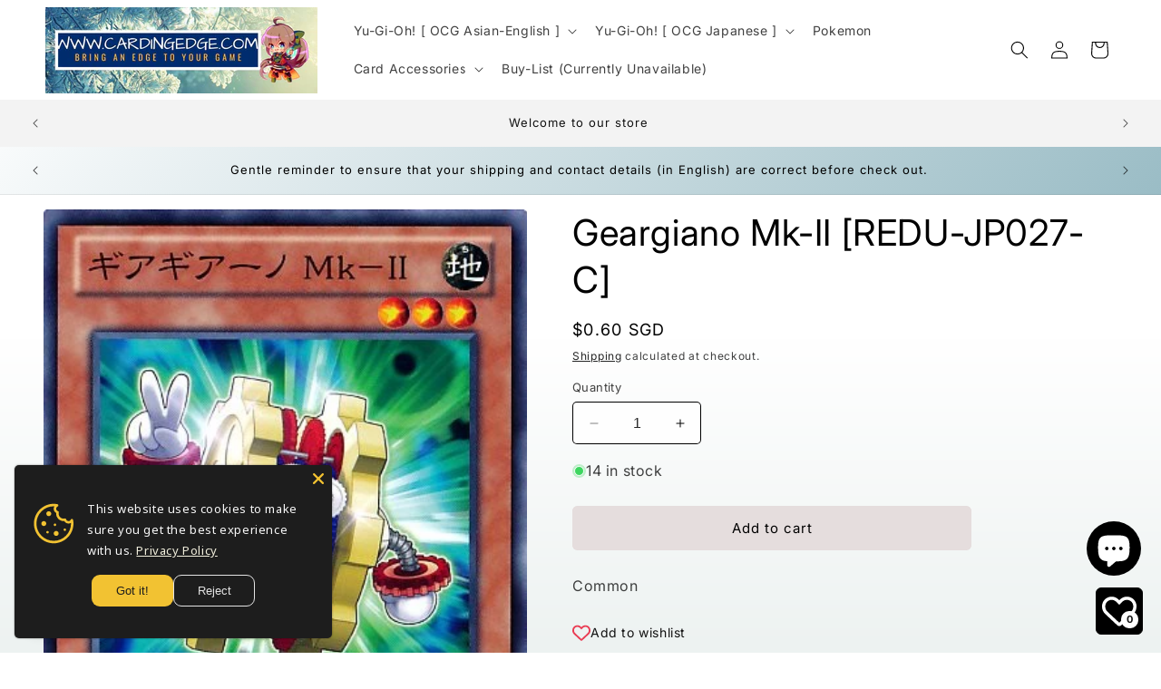

--- FILE ---
content_type: text/html; charset=utf-8
request_url: https://www.cardingedge.com/products/geargiano-mk-ii-redu-jp027-c
body_size: 69554
content:
<!doctype html>
<html class="no-js" lang="en">
  <head>
    <meta charset="utf-8">
    <meta http-equiv="X-UA-Compatible" content="IE=edge">
    <meta name="viewport" content="width=device-width,initial-scale=1">
    <meta name="theme-color" content="">
    <link rel="canonical" href="https://www.cardingedge.com/products/geargiano-mk-ii-redu-jp027-c"><link rel="preconnect" href="https://fonts.shopifycdn.com" crossorigin><title>
      Geargiano Mk-II [REDU-JP027-C]
 &ndash; Cardingedge</title>

    
      <meta name="description" content="Common">
    

    

<meta property="og:site_name" content="Cardingedge">
<meta property="og:url" content="https://www.cardingedge.com/products/geargiano-mk-ii-redu-jp027-c">
<meta property="og:title" content="Geargiano Mk-II [REDU-JP027-C]">
<meta property="og:type" content="product">
<meta property="og:description" content="Common"><meta property="og:image" content="http://www.cardingedge.com/cdn/shop/products/3406.jpg?v=1702987106">
  <meta property="og:image:secure_url" content="https://www.cardingedge.com/cdn/shop/products/3406.jpg?v=1702987106">
  <meta property="og:image:width" content="370">
  <meta property="og:image:height" content="543"><meta property="og:price:amount" content="0.60">
  <meta property="og:price:currency" content="SGD"><meta name="twitter:card" content="summary_large_image">
<meta name="twitter:title" content="Geargiano Mk-II [REDU-JP027-C]">
<meta name="twitter:description" content="Common">


    <script src="//www.cardingedge.com/cdn/shop/t/3/assets/constants.js?v=58251544750838685771702903408" defer="defer"></script>
    <script src="//www.cardingedge.com/cdn/shop/t/3/assets/pubsub.js?v=158357773527763999511702903408" defer="defer"></script>
    <script src="//www.cardingedge.com/cdn/shop/t/3/assets/global.js?v=113367515774722599301702903408" defer="defer"></script><script src="//www.cardingedge.com/cdn/shop/t/3/assets/animations.js?v=88693664871331136111702903406" defer="defer"></script><script>window.performance && window.performance.mark && window.performance.mark('shopify.content_for_header.start');</script><meta name="google-site-verification" content="F9-qnnzOHgwmGwC55uT2qY_cPz2F7Loh9PDnwvaNDzE">
<meta id="shopify-digital-wallet" name="shopify-digital-wallet" content="/63561760959/digital_wallets/dialog">
<meta name="shopify-checkout-api-token" content="967088fb16991c3f008c1d9d2c11e6c1">
<meta id="in-context-paypal-metadata" data-shop-id="63561760959" data-venmo-supported="false" data-environment="production" data-locale="en_US" data-paypal-v4="true" data-currency="SGD">
<link rel="alternate" hreflang="x-default" href="https://www.cardingedge.com/products/geargiano-mk-ii-redu-jp027-c">
<link rel="alternate" hreflang="en" href="https://www.cardingedge.com/products/geargiano-mk-ii-redu-jp027-c">
<link rel="alternate" hreflang="ja" href="https://www.cardingedge.com/ja/products/geargiano-mk-ii-redu-jp027-c">
<link rel="alternate" hreflang="ko" href="https://www.cardingedge.com/ko/products/geargiano-mk-ii-redu-jp027-c">
<link rel="alternate" type="application/json+oembed" href="https://www.cardingedge.com/products/geargiano-mk-ii-redu-jp027-c.oembed">
<script async="async" src="/checkouts/internal/preloads.js?locale=en-SG"></script>
<link rel="preconnect" href="https://shop.app" crossorigin="anonymous">
<script async="async" src="https://shop.app/checkouts/internal/preloads.js?locale=en-SG&shop_id=63561760959" crossorigin="anonymous"></script>
<script id="apple-pay-shop-capabilities" type="application/json">{"shopId":63561760959,"countryCode":"SG","currencyCode":"SGD","merchantCapabilities":["supports3DS"],"merchantId":"gid:\/\/shopify\/Shop\/63561760959","merchantName":"Cardingedge","requiredBillingContactFields":["postalAddress","email","phone"],"requiredShippingContactFields":["postalAddress","email","phone"],"shippingType":"shipping","supportedNetworks":["visa","masterCard","amex"],"total":{"type":"pending","label":"Cardingedge","amount":"1.00"},"shopifyPaymentsEnabled":true,"supportsSubscriptions":true}</script>
<script id="shopify-features" type="application/json">{"accessToken":"967088fb16991c3f008c1d9d2c11e6c1","betas":["rich-media-storefront-analytics"],"domain":"www.cardingedge.com","predictiveSearch":true,"shopId":63561760959,"locale":"en"}</script>
<script>var Shopify = Shopify || {};
Shopify.shop = "803c94.myshopify.com";
Shopify.locale = "en";
Shopify.currency = {"active":"SGD","rate":"1.0"};
Shopify.country = "SG";
Shopify.theme = {"name":"Spotlight","id":133977637055,"schema_name":"Spotlight","schema_version":"12.0.0","theme_store_id":1891,"role":"main"};
Shopify.theme.handle = "null";
Shopify.theme.style = {"id":null,"handle":null};
Shopify.cdnHost = "www.cardingedge.com/cdn";
Shopify.routes = Shopify.routes || {};
Shopify.routes.root = "/";</script>
<script type="module">!function(o){(o.Shopify=o.Shopify||{}).modules=!0}(window);</script>
<script>!function(o){function n(){var o=[];function n(){o.push(Array.prototype.slice.apply(arguments))}return n.q=o,n}var t=o.Shopify=o.Shopify||{};t.loadFeatures=n(),t.autoloadFeatures=n()}(window);</script>
<script>
  window.ShopifyPay = window.ShopifyPay || {};
  window.ShopifyPay.apiHost = "shop.app\/pay";
  window.ShopifyPay.redirectState = null;
</script>
<script id="shop-js-analytics" type="application/json">{"pageType":"product"}</script>
<script defer="defer" async type="module" src="//www.cardingedge.com/cdn/shopifycloud/shop-js/modules/v2/client.init-shop-cart-sync_C5BV16lS.en.esm.js"></script>
<script defer="defer" async type="module" src="//www.cardingedge.com/cdn/shopifycloud/shop-js/modules/v2/chunk.common_CygWptCX.esm.js"></script>
<script type="module">
  await import("//www.cardingedge.com/cdn/shopifycloud/shop-js/modules/v2/client.init-shop-cart-sync_C5BV16lS.en.esm.js");
await import("//www.cardingedge.com/cdn/shopifycloud/shop-js/modules/v2/chunk.common_CygWptCX.esm.js");

  window.Shopify.SignInWithShop?.initShopCartSync?.({"fedCMEnabled":true,"windoidEnabled":true});

</script>
<script>
  window.Shopify = window.Shopify || {};
  if (!window.Shopify.featureAssets) window.Shopify.featureAssets = {};
  window.Shopify.featureAssets['shop-js'] = {"shop-cart-sync":["modules/v2/client.shop-cart-sync_ZFArdW7E.en.esm.js","modules/v2/chunk.common_CygWptCX.esm.js"],"init-fed-cm":["modules/v2/client.init-fed-cm_CmiC4vf6.en.esm.js","modules/v2/chunk.common_CygWptCX.esm.js"],"shop-button":["modules/v2/client.shop-button_tlx5R9nI.en.esm.js","modules/v2/chunk.common_CygWptCX.esm.js"],"shop-cash-offers":["modules/v2/client.shop-cash-offers_DOA2yAJr.en.esm.js","modules/v2/chunk.common_CygWptCX.esm.js","modules/v2/chunk.modal_D71HUcav.esm.js"],"init-windoid":["modules/v2/client.init-windoid_sURxWdc1.en.esm.js","modules/v2/chunk.common_CygWptCX.esm.js"],"shop-toast-manager":["modules/v2/client.shop-toast-manager_ClPi3nE9.en.esm.js","modules/v2/chunk.common_CygWptCX.esm.js"],"init-shop-email-lookup-coordinator":["modules/v2/client.init-shop-email-lookup-coordinator_B8hsDcYM.en.esm.js","modules/v2/chunk.common_CygWptCX.esm.js"],"init-shop-cart-sync":["modules/v2/client.init-shop-cart-sync_C5BV16lS.en.esm.js","modules/v2/chunk.common_CygWptCX.esm.js"],"avatar":["modules/v2/client.avatar_BTnouDA3.en.esm.js"],"pay-button":["modules/v2/client.pay-button_FdsNuTd3.en.esm.js","modules/v2/chunk.common_CygWptCX.esm.js"],"init-customer-accounts":["modules/v2/client.init-customer-accounts_DxDtT_ad.en.esm.js","modules/v2/client.shop-login-button_C5VAVYt1.en.esm.js","modules/v2/chunk.common_CygWptCX.esm.js","modules/v2/chunk.modal_D71HUcav.esm.js"],"init-shop-for-new-customer-accounts":["modules/v2/client.init-shop-for-new-customer-accounts_ChsxoAhi.en.esm.js","modules/v2/client.shop-login-button_C5VAVYt1.en.esm.js","modules/v2/chunk.common_CygWptCX.esm.js","modules/v2/chunk.modal_D71HUcav.esm.js"],"shop-login-button":["modules/v2/client.shop-login-button_C5VAVYt1.en.esm.js","modules/v2/chunk.common_CygWptCX.esm.js","modules/v2/chunk.modal_D71HUcav.esm.js"],"init-customer-accounts-sign-up":["modules/v2/client.init-customer-accounts-sign-up_CPSyQ0Tj.en.esm.js","modules/v2/client.shop-login-button_C5VAVYt1.en.esm.js","modules/v2/chunk.common_CygWptCX.esm.js","modules/v2/chunk.modal_D71HUcav.esm.js"],"shop-follow-button":["modules/v2/client.shop-follow-button_Cva4Ekp9.en.esm.js","modules/v2/chunk.common_CygWptCX.esm.js","modules/v2/chunk.modal_D71HUcav.esm.js"],"checkout-modal":["modules/v2/client.checkout-modal_BPM8l0SH.en.esm.js","modules/v2/chunk.common_CygWptCX.esm.js","modules/v2/chunk.modal_D71HUcav.esm.js"],"lead-capture":["modules/v2/client.lead-capture_Bi8yE_yS.en.esm.js","modules/v2/chunk.common_CygWptCX.esm.js","modules/v2/chunk.modal_D71HUcav.esm.js"],"shop-login":["modules/v2/client.shop-login_D6lNrXab.en.esm.js","modules/v2/chunk.common_CygWptCX.esm.js","modules/v2/chunk.modal_D71HUcav.esm.js"],"payment-terms":["modules/v2/client.payment-terms_CZxnsJam.en.esm.js","modules/v2/chunk.common_CygWptCX.esm.js","modules/v2/chunk.modal_D71HUcav.esm.js"]};
</script>
<script id="__st">var __st={"a":63561760959,"offset":28800,"reqid":"d3e30311-77a1-4c03-ba78-b76587faf735-1768612712","pageurl":"www.cardingedge.com\/products\/geargiano-mk-ii-redu-jp027-c","u":"290ecf7c6854","p":"product","rtyp":"product","rid":7613184409791};</script>
<script>window.ShopifyPaypalV4VisibilityTracking = true;</script>
<script id="captcha-bootstrap">!function(){'use strict';const t='contact',e='account',n='new_comment',o=[[t,t],['blogs',n],['comments',n],[t,'customer']],c=[[e,'customer_login'],[e,'guest_login'],[e,'recover_customer_password'],[e,'create_customer']],r=t=>t.map((([t,e])=>`form[action*='/${t}']:not([data-nocaptcha='true']) input[name='form_type'][value='${e}']`)).join(','),a=t=>()=>t?[...document.querySelectorAll(t)].map((t=>t.form)):[];function s(){const t=[...o],e=r(t);return a(e)}const i='password',u='form_key',d=['recaptcha-v3-token','g-recaptcha-response','h-captcha-response',i],f=()=>{try{return window.sessionStorage}catch{return}},m='__shopify_v',_=t=>t.elements[u];function p(t,e,n=!1){try{const o=window.sessionStorage,c=JSON.parse(o.getItem(e)),{data:r}=function(t){const{data:e,action:n}=t;return t[m]||n?{data:e,action:n}:{data:t,action:n}}(c);for(const[e,n]of Object.entries(r))t.elements[e]&&(t.elements[e].value=n);n&&o.removeItem(e)}catch(o){console.error('form repopulation failed',{error:o})}}const l='form_type',E='cptcha';function T(t){t.dataset[E]=!0}const w=window,h=w.document,L='Shopify',v='ce_forms',y='captcha';let A=!1;((t,e)=>{const n=(g='f06e6c50-85a8-45c8-87d0-21a2b65856fe',I='https://cdn.shopify.com/shopifycloud/storefront-forms-hcaptcha/ce_storefront_forms_captcha_hcaptcha.v1.5.2.iife.js',D={infoText:'Protected by hCaptcha',privacyText:'Privacy',termsText:'Terms'},(t,e,n)=>{const o=w[L][v],c=o.bindForm;if(c)return c(t,g,e,D).then(n);var r;o.q.push([[t,g,e,D],n]),r=I,A||(h.body.append(Object.assign(h.createElement('script'),{id:'captcha-provider',async:!0,src:r})),A=!0)});var g,I,D;w[L]=w[L]||{},w[L][v]=w[L][v]||{},w[L][v].q=[],w[L][y]=w[L][y]||{},w[L][y].protect=function(t,e){n(t,void 0,e),T(t)},Object.freeze(w[L][y]),function(t,e,n,w,h,L){const[v,y,A,g]=function(t,e,n){const i=e?o:[],u=t?c:[],d=[...i,...u],f=r(d),m=r(i),_=r(d.filter((([t,e])=>n.includes(e))));return[a(f),a(m),a(_),s()]}(w,h,L),I=t=>{const e=t.target;return e instanceof HTMLFormElement?e:e&&e.form},D=t=>v().includes(t);t.addEventListener('submit',(t=>{const e=I(t);if(!e)return;const n=D(e)&&!e.dataset.hcaptchaBound&&!e.dataset.recaptchaBound,o=_(e),c=g().includes(e)&&(!o||!o.value);(n||c)&&t.preventDefault(),c&&!n&&(function(t){try{if(!f())return;!function(t){const e=f();if(!e)return;const n=_(t);if(!n)return;const o=n.value;o&&e.removeItem(o)}(t);const e=Array.from(Array(32),(()=>Math.random().toString(36)[2])).join('');!function(t,e){_(t)||t.append(Object.assign(document.createElement('input'),{type:'hidden',name:u})),t.elements[u].value=e}(t,e),function(t,e){const n=f();if(!n)return;const o=[...t.querySelectorAll(`input[type='${i}']`)].map((({name:t})=>t)),c=[...d,...o],r={};for(const[a,s]of new FormData(t).entries())c.includes(a)||(r[a]=s);n.setItem(e,JSON.stringify({[m]:1,action:t.action,data:r}))}(t,e)}catch(e){console.error('failed to persist form',e)}}(e),e.submit())}));const S=(t,e)=>{t&&!t.dataset[E]&&(n(t,e.some((e=>e===t))),T(t))};for(const o of['focusin','change'])t.addEventListener(o,(t=>{const e=I(t);D(e)&&S(e,y())}));const B=e.get('form_key'),M=e.get(l),P=B&&M;t.addEventListener('DOMContentLoaded',(()=>{const t=y();if(P)for(const e of t)e.elements[l].value===M&&p(e,B);[...new Set([...A(),...v().filter((t=>'true'===t.dataset.shopifyCaptcha))])].forEach((e=>S(e,t)))}))}(h,new URLSearchParams(w.location.search),n,t,e,['guest_login'])})(!0,!0)}();</script>
<script integrity="sha256-4kQ18oKyAcykRKYeNunJcIwy7WH5gtpwJnB7kiuLZ1E=" data-source-attribution="shopify.loadfeatures" defer="defer" src="//www.cardingedge.com/cdn/shopifycloud/storefront/assets/storefront/load_feature-a0a9edcb.js" crossorigin="anonymous"></script>
<script crossorigin="anonymous" defer="defer" src="//www.cardingedge.com/cdn/shopifycloud/storefront/assets/shopify_pay/storefront-65b4c6d7.js?v=20250812"></script>
<script data-source-attribution="shopify.dynamic_checkout.dynamic.init">var Shopify=Shopify||{};Shopify.PaymentButton=Shopify.PaymentButton||{isStorefrontPortableWallets:!0,init:function(){window.Shopify.PaymentButton.init=function(){};var t=document.createElement("script");t.src="https://www.cardingedge.com/cdn/shopifycloud/portable-wallets/latest/portable-wallets.en.js",t.type="module",document.head.appendChild(t)}};
</script>
<script data-source-attribution="shopify.dynamic_checkout.buyer_consent">
  function portableWalletsHideBuyerConsent(e){var t=document.getElementById("shopify-buyer-consent"),n=document.getElementById("shopify-subscription-policy-button");t&&n&&(t.classList.add("hidden"),t.setAttribute("aria-hidden","true"),n.removeEventListener("click",e))}function portableWalletsShowBuyerConsent(e){var t=document.getElementById("shopify-buyer-consent"),n=document.getElementById("shopify-subscription-policy-button");t&&n&&(t.classList.remove("hidden"),t.removeAttribute("aria-hidden"),n.addEventListener("click",e))}window.Shopify?.PaymentButton&&(window.Shopify.PaymentButton.hideBuyerConsent=portableWalletsHideBuyerConsent,window.Shopify.PaymentButton.showBuyerConsent=portableWalletsShowBuyerConsent);
</script>
<script data-source-attribution="shopify.dynamic_checkout.cart.bootstrap">document.addEventListener("DOMContentLoaded",(function(){function t(){return document.querySelector("shopify-accelerated-checkout-cart, shopify-accelerated-checkout")}if(t())Shopify.PaymentButton.init();else{new MutationObserver((function(e,n){t()&&(Shopify.PaymentButton.init(),n.disconnect())})).observe(document.body,{childList:!0,subtree:!0})}}));
</script>
<link id="shopify-accelerated-checkout-styles" rel="stylesheet" media="screen" href="https://www.cardingedge.com/cdn/shopifycloud/portable-wallets/latest/accelerated-checkout-backwards-compat.css" crossorigin="anonymous">
<style id="shopify-accelerated-checkout-cart">
        #shopify-buyer-consent {
  margin-top: 1em;
  display: inline-block;
  width: 100%;
}

#shopify-buyer-consent.hidden {
  display: none;
}

#shopify-subscription-policy-button {
  background: none;
  border: none;
  padding: 0;
  text-decoration: underline;
  font-size: inherit;
  cursor: pointer;
}

#shopify-subscription-policy-button::before {
  box-shadow: none;
}

      </style>
<script id="sections-script" data-sections="header" defer="defer" src="//www.cardingedge.com/cdn/shop/t/3/compiled_assets/scripts.js?2158"></script>
<script>window.performance && window.performance.mark && window.performance.mark('shopify.content_for_header.end');</script>


    <style data-shopify>
      @font-face {
  font-family: Inter;
  font-weight: 400;
  font-style: normal;
  font-display: swap;
  src: url("//www.cardingedge.com/cdn/fonts/inter/inter_n4.b2a3f24c19b4de56e8871f609e73ca7f6d2e2bb9.woff2") format("woff2"),
       url("//www.cardingedge.com/cdn/fonts/inter/inter_n4.af8052d517e0c9ffac7b814872cecc27ae1fa132.woff") format("woff");
}

      @font-face {
  font-family: Inter;
  font-weight: 700;
  font-style: normal;
  font-display: swap;
  src: url("//www.cardingedge.com/cdn/fonts/inter/inter_n7.02711e6b374660cfc7915d1afc1c204e633421e4.woff2") format("woff2"),
       url("//www.cardingedge.com/cdn/fonts/inter/inter_n7.6dab87426f6b8813070abd79972ceaf2f8d3b012.woff") format("woff");
}

      @font-face {
  font-family: Inter;
  font-weight: 400;
  font-style: italic;
  font-display: swap;
  src: url("//www.cardingedge.com/cdn/fonts/inter/inter_i4.feae1981dda792ab80d117249d9c7e0f1017e5b3.woff2") format("woff2"),
       url("//www.cardingedge.com/cdn/fonts/inter/inter_i4.62773b7113d5e5f02c71486623cf828884c85c6e.woff") format("woff");
}

      @font-face {
  font-family: Inter;
  font-weight: 700;
  font-style: italic;
  font-display: swap;
  src: url("//www.cardingedge.com/cdn/fonts/inter/inter_i7.b377bcd4cc0f160622a22d638ae7e2cd9b86ea4c.woff2") format("woff2"),
       url("//www.cardingedge.com/cdn/fonts/inter/inter_i7.7c69a6a34e3bb44fcf6f975857e13b9a9b25beb4.woff") format("woff");
}

      @font-face {
  font-family: Inter;
  font-weight: 400;
  font-style: normal;
  font-display: swap;
  src: url("//www.cardingedge.com/cdn/fonts/inter/inter_n4.b2a3f24c19b4de56e8871f609e73ca7f6d2e2bb9.woff2") format("woff2"),
       url("//www.cardingedge.com/cdn/fonts/inter/inter_n4.af8052d517e0c9ffac7b814872cecc27ae1fa132.woff") format("woff");
}


      
        :root,
        .color-background-1 {
          --color-background: 255,255,255;
        
          --gradient-background: linear-gradient(180deg, rgba(255, 255, 255, 1) 52%, rgba(237, 242, 241, 1) 100%);
        

        

        --color-foreground: 0,0,0;
        --color-background-contrast: 191,191,191;
        --color-shadow: 18,18,18;
        --color-button: 229,221,221;
        --color-button-text: 0,0,0;
        --color-secondary-button: 255,255,255;
        --color-secondary-button-text: 0,0,0;
        --color-link: 0,0,0;
        --color-badge-foreground: 0,0,0;
        --color-badge-background: 255,255,255;
        --color-badge-border: 0,0,0;
        --payment-terms-background-color: rgb(255 255 255);
      }
      
        
        .color-background-2 {
          --color-background: 243,243,243;
        
          --gradient-background: #f3f3f3;
        

        

        --color-foreground: 18,18,18;
        --color-background-contrast: 179,179,179;
        --color-shadow: 18,18,18;
        --color-button: 18,18,18;
        --color-button-text: 243,243,243;
        --color-secondary-button: 243,243,243;
        --color-secondary-button-text: 18,18,18;
        --color-link: 18,18,18;
        --color-badge-foreground: 18,18,18;
        --color-badge-background: 243,243,243;
        --color-badge-border: 18,18,18;
        --payment-terms-background-color: rgb(243 243 243);
      }
      
        
        .color-inverse {
          --color-background: 38,45,65;
        
          --gradient-background: #262d41;
        

        

        --color-foreground: 255,255,255;
        --color-background-contrast: 47,56,81;
        --color-shadow: 18,18,18;
        --color-button: 255,255,255;
        --color-button-text: 18,18,18;
        --color-secondary-button: 38,45,65;
        --color-secondary-button-text: 255,255,255;
        --color-link: 255,255,255;
        --color-badge-foreground: 255,255,255;
        --color-badge-background: 38,45,65;
        --color-badge-border: 255,255,255;
        --payment-terms-background-color: rgb(38 45 65);
      }
      
        
        .color-accent-1 {
          --color-background: 205,205,205;
        
          --gradient-background: linear-gradient(133deg, rgba(255, 255, 255, 1) 3%, rgba(122, 167, 179, 1) 99%);
        

        

        --color-foreground: 0,0,0;
        --color-background-contrast: 141,141,141;
        --color-shadow: 18,18,18;
        --color-button: 255,255,255;
        --color-button-text: 18,18,18;
        --color-secondary-button: 205,205,205;
        --color-secondary-button-text: 18,18,18;
        --color-link: 18,18,18;
        --color-badge-foreground: 0,0,0;
        --color-badge-background: 205,205,205;
        --color-badge-border: 0,0,0;
        --payment-terms-background-color: rgb(205 205 205);
      }
      
        
        .color-accent-2 {
          --color-background: 48,78,75;
        
          --gradient-background: #304e4b;
        

        

        --color-foreground: 255,255,255;
        --color-background-contrast: 0,0,0;
        --color-shadow: 18,18,18;
        --color-button: 255,255,255;
        --color-button-text: 185,0,0;
        --color-secondary-button: 48,78,75;
        --color-secondary-button-text: 18,18,18;
        --color-link: 18,18,18;
        --color-badge-foreground: 255,255,255;
        --color-badge-background: 48,78,75;
        --color-badge-border: 255,255,255;
        --payment-terms-background-color: rgb(48 78 75);
      }
      
        
        .color-scheme-efa80df0-15b1-4003-a56b-9250b8e3e58d {
          --color-background: 64,60,60;
        
          --gradient-background: #403c3c;
        

        

        --color-foreground: 255,255,255;
        --color-background-contrast: 77,72,72;
        --color-shadow: 18,18,18;
        --color-button: 229,221,221;
        --color-button-text: 0,0,0;
        --color-secondary-button: 64,60,60;
        --color-secondary-button-text: 0,0,0;
        --color-link: 0,0,0;
        --color-badge-foreground: 255,255,255;
        --color-badge-background: 64,60,60;
        --color-badge-border: 255,255,255;
        --payment-terms-background-color: rgb(64 60 60);
      }
      
        
        .color-scheme-d0c607fb-ee07-4aca-a302-820018151181 {
          --color-background: 255,255,255;
        
          --gradient-background: radial-gradient(rgba(255, 255, 255, 1) 52%, rgba(237, 242, 241, 1) 100%);
        

        

        --color-foreground: 0,0,0;
        --color-background-contrast: 191,191,191;
        --color-shadow: 18,18,18;
        --color-button: 195,144,242;
        --color-button-text: 0,0,0;
        --color-secondary-button: 255,255,255;
        --color-secondary-button-text: 0,0,0;
        --color-link: 0,0,0;
        --color-badge-foreground: 0,0,0;
        --color-badge-background: 255,255,255;
        --color-badge-border: 0,0,0;
        --payment-terms-background-color: rgb(255 255 255);
      }
      

      body, .color-background-1, .color-background-2, .color-inverse, .color-accent-1, .color-accent-2, .color-scheme-efa80df0-15b1-4003-a56b-9250b8e3e58d, .color-scheme-d0c607fb-ee07-4aca-a302-820018151181 {
        color: rgba(var(--color-foreground), 0.75);
        background-color: rgb(var(--color-background));
      }

      :root {
        --font-body-family: Inter, sans-serif;
        --font-body-style: normal;
        --font-body-weight: 400;
        --font-body-weight-bold: 700;

        --font-heading-family: Inter, sans-serif;
        --font-heading-style: normal;
        --font-heading-weight: 400;

        --font-body-scale: 1.0;
        --font-heading-scale: 1.0;

        --media-padding: px;
        --media-border-opacity: 0.0;
        --media-border-width: 0px;
        --media-radius: 4px;
        --media-shadow-opacity: 0.0;
        --media-shadow-horizontal-offset: 0px;
        --media-shadow-vertical-offset: 4px;
        --media-shadow-blur-radius: 5px;
        --media-shadow-visible: 0;

        --page-width: 140rem;
        --page-width-margin: 0rem;

        --product-card-image-padding: 0.0rem;
        --product-card-corner-radius: 1.4rem;
        --product-card-text-alignment: center;
        --product-card-border-width: 0.0rem;
        --product-card-border-opacity: 0.0;
        --product-card-shadow-opacity: 0.0;
        --product-card-shadow-visible: 0;
        --product-card-shadow-horizontal-offset: 0.0rem;
        --product-card-shadow-vertical-offset: 0.4rem;
        --product-card-shadow-blur-radius: 0.5rem;

        --collection-card-image-padding: 0.0rem;
        --collection-card-corner-radius: 1.6rem;
        --collection-card-text-alignment: center;
        --collection-card-border-width: 0.0rem;
        --collection-card-border-opacity: 0.15;
        --collection-card-shadow-opacity: 0.0;
        --collection-card-shadow-visible: 0;
        --collection-card-shadow-horizontal-offset: 0.4rem;
        --collection-card-shadow-vertical-offset: 0.4rem;
        --collection-card-shadow-blur-radius: 0.5rem;

        --blog-card-image-padding: 0.0rem;
        --blog-card-corner-radius: 1.6rem;
        --blog-card-text-alignment: center;
        --blog-card-border-width: 0.0rem;
        --blog-card-border-opacity: 0.1;
        --blog-card-shadow-opacity: 0.0;
        --blog-card-shadow-visible: 0;
        --blog-card-shadow-horizontal-offset: 0.0rem;
        --blog-card-shadow-vertical-offset: 0.4rem;
        --blog-card-shadow-blur-radius: 0.5rem;

        --badge-corner-radius: 0.4rem;

        --popup-border-width: 1px;
        --popup-border-opacity: 1.0;
        --popup-corner-radius: 4px;
        --popup-shadow-opacity: 0.0;
        --popup-shadow-horizontal-offset: 4px;
        --popup-shadow-vertical-offset: 4px;
        --popup-shadow-blur-radius: 5px;

        --drawer-border-width: 1px;
        --drawer-border-opacity: 0.1;
        --drawer-shadow-opacity: 0.0;
        --drawer-shadow-horizontal-offset: 0px;
        --drawer-shadow-vertical-offset: 4px;
        --drawer-shadow-blur-radius: 5px;

        --spacing-sections-desktop: 0px;
        --spacing-sections-mobile: 0px;

        --grid-desktop-vertical-spacing: 4px;
        --grid-desktop-horizontal-spacing: 4px;
        --grid-mobile-vertical-spacing: 2px;
        --grid-mobile-horizontal-spacing: 2px;

        --text-boxes-border-opacity: 0.1;
        --text-boxes-border-width: 0px;
        --text-boxes-radius: 10px;
        --text-boxes-shadow-opacity: 0.0;
        --text-boxes-shadow-visible: 0;
        --text-boxes-shadow-horizontal-offset: 0px;
        --text-boxes-shadow-vertical-offset: 0px;
        --text-boxes-shadow-blur-radius: 5px;

        --buttons-radius: 4px;
        --buttons-radius-outset: 6px;
        --buttons-border-width: 2px;
        --buttons-border-opacity: 1.0;
        --buttons-shadow-opacity: 0.0;
        --buttons-shadow-visible: 0;
        --buttons-shadow-horizontal-offset: 0px;
        --buttons-shadow-vertical-offset: 4px;
        --buttons-shadow-blur-radius: 5px;
        --buttons-border-offset: 0.3px;

        --inputs-radius: 4px;
        --inputs-border-width: 1px;
        --inputs-border-opacity: 1.0;
        --inputs-shadow-opacity: 0.0;
        --inputs-shadow-horizontal-offset: 0px;
        --inputs-margin-offset: 0px;
        --inputs-shadow-vertical-offset: 4px;
        --inputs-shadow-blur-radius: 5px;
        --inputs-radius-outset: 5px;

        --variant-pills-radius: 40px;
        --variant-pills-border-width: 1px;
        --variant-pills-border-opacity: 0.55;
        --variant-pills-shadow-opacity: 0.0;
        --variant-pills-shadow-horizontal-offset: 0px;
        --variant-pills-shadow-vertical-offset: 4px;
        --variant-pills-shadow-blur-radius: 5px;
      }

      *,
      *::before,
      *::after {
        box-sizing: inherit;
      }

      html {
        box-sizing: border-box;
        font-size: calc(var(--font-body-scale) * 62.5%);
        height: 100%;
      }

      body {
        display: grid;
        grid-template-rows: auto auto 1fr auto;
        grid-template-columns: 100%;
        min-height: 100%;
        margin: 0;
        font-size: 1.5rem;
        letter-spacing: 0.06rem;
        line-height: calc(1 + 0.8 / var(--font-body-scale));
        font-family: var(--font-body-family);
        font-style: var(--font-body-style);
        font-weight: var(--font-body-weight);
      }

      @media screen and (min-width: 750px) {
        body {
          font-size: 1.6rem;
        }
      }
    </style>

    <link href="//www.cardingedge.com/cdn/shop/t/3/assets/base.css?v=74665255914139625521702903406" rel="stylesheet" type="text/css" media="all" />
<link rel="preload" as="font" href="//www.cardingedge.com/cdn/fonts/inter/inter_n4.b2a3f24c19b4de56e8871f609e73ca7f6d2e2bb9.woff2" type="font/woff2" crossorigin><link rel="preload" as="font" href="//www.cardingedge.com/cdn/fonts/inter/inter_n4.b2a3f24c19b4de56e8871f609e73ca7f6d2e2bb9.woff2" type="font/woff2" crossorigin><link href="//www.cardingedge.com/cdn/shop/t/3/assets/component-localization-form.css?v=143319823105703127341702903407" rel="stylesheet" type="text/css" media="all" />
      <script src="//www.cardingedge.com/cdn/shop/t/3/assets/localization-form.js?v=161644695336821385561702903408" defer="defer"></script><link
        rel="stylesheet"
        href="//www.cardingedge.com/cdn/shop/t/3/assets/component-predictive-search.css?v=118923337488134913561702903407"
        media="print"
        onload="this.media='all'"
      ><script>
      document.documentElement.className = document.documentElement.className.replace('no-js', 'js');
      if (Shopify.designMode) {
        document.documentElement.classList.add('shopify-design-mode');
      }
    </script>
  <script src="https://cdn.shopify.com/extensions/019b2b69-92af-767a-8dbe-3e9a1eca9b2d/scroll-bee-240/assets/scrollbee.js" type="text/javascript" defer="defer"></script>
<script src="https://cdn.shopify.com/extensions/0199a97f-2566-7f12-877d-dbd834cdef4e/easify-attachments-15/assets/attachments.js" type="text/javascript" defer="defer"></script>
<script src="https://cdn.shopify.com/extensions/019b35a3-cff8-7eb0-85f4-edb1f960047c/avada-app-49/assets/avada-cookie.js" type="text/javascript" defer="defer"></script>
<script src="https://cdn.shopify.com/extensions/7bc9bb47-adfa-4267-963e-cadee5096caf/inbox-1252/assets/inbox-chat-loader.js" type="text/javascript" defer="defer"></script>
<script src="https://cdn.shopify.com/extensions/dd5c8428-fc91-47f8-83d3-35a86cddd1b8/basic-wishlist-4/assets/buttons.js" type="text/javascript" defer="defer"></script>
<link href="https://cdn.shopify.com/extensions/dd5c8428-fc91-47f8-83d3-35a86cddd1b8/basic-wishlist-4/assets/buttons.css" rel="stylesheet" type="text/css" media="all">
<script src="https://cdn.shopify.com/extensions/dd5c8428-fc91-47f8-83d3-35a86cddd1b8/basic-wishlist-4/assets/popup.js" type="text/javascript" defer="defer"></script>
<link href="https://cdn.shopify.com/extensions/dd5c8428-fc91-47f8-83d3-35a86cddd1b8/basic-wishlist-4/assets/popup.css" rel="stylesheet" type="text/css" media="all">
<link href="https://monorail-edge.shopifysvc.com" rel="dns-prefetch">
<script>(function(){if ("sendBeacon" in navigator && "performance" in window) {try {var session_token_from_headers = performance.getEntriesByType('navigation')[0].serverTiming.find(x => x.name == '_s').description;} catch {var session_token_from_headers = undefined;}var session_cookie_matches = document.cookie.match(/_shopify_s=([^;]*)/);var session_token_from_cookie = session_cookie_matches && session_cookie_matches.length === 2 ? session_cookie_matches[1] : "";var session_token = session_token_from_headers || session_token_from_cookie || "";function handle_abandonment_event(e) {var entries = performance.getEntries().filter(function(entry) {return /monorail-edge.shopifysvc.com/.test(entry.name);});if (!window.abandonment_tracked && entries.length === 0) {window.abandonment_tracked = true;var currentMs = Date.now();var navigation_start = performance.timing.navigationStart;var payload = {shop_id: 63561760959,url: window.location.href,navigation_start,duration: currentMs - navigation_start,session_token,page_type: "product"};window.navigator.sendBeacon("https://monorail-edge.shopifysvc.com/v1/produce", JSON.stringify({schema_id: "online_store_buyer_site_abandonment/1.1",payload: payload,metadata: {event_created_at_ms: currentMs,event_sent_at_ms: currentMs}}));}}window.addEventListener('pagehide', handle_abandonment_event);}}());</script>
<script id="web-pixels-manager-setup">(function e(e,d,r,n,o){if(void 0===o&&(o={}),!Boolean(null===(a=null===(i=window.Shopify)||void 0===i?void 0:i.analytics)||void 0===a?void 0:a.replayQueue)){var i,a;window.Shopify=window.Shopify||{};var t=window.Shopify;t.analytics=t.analytics||{};var s=t.analytics;s.replayQueue=[],s.publish=function(e,d,r){return s.replayQueue.push([e,d,r]),!0};try{self.performance.mark("wpm:start")}catch(e){}var l=function(){var e={modern:/Edge?\/(1{2}[4-9]|1[2-9]\d|[2-9]\d{2}|\d{4,})\.\d+(\.\d+|)|Firefox\/(1{2}[4-9]|1[2-9]\d|[2-9]\d{2}|\d{4,})\.\d+(\.\d+|)|Chrom(ium|e)\/(9{2}|\d{3,})\.\d+(\.\d+|)|(Maci|X1{2}).+ Version\/(15\.\d+|(1[6-9]|[2-9]\d|\d{3,})\.\d+)([,.]\d+|)( \(\w+\)|)( Mobile\/\w+|) Safari\/|Chrome.+OPR\/(9{2}|\d{3,})\.\d+\.\d+|(CPU[ +]OS|iPhone[ +]OS|CPU[ +]iPhone|CPU IPhone OS|CPU iPad OS)[ +]+(15[._]\d+|(1[6-9]|[2-9]\d|\d{3,})[._]\d+)([._]\d+|)|Android:?[ /-](13[3-9]|1[4-9]\d|[2-9]\d{2}|\d{4,})(\.\d+|)(\.\d+|)|Android.+Firefox\/(13[5-9]|1[4-9]\d|[2-9]\d{2}|\d{4,})\.\d+(\.\d+|)|Android.+Chrom(ium|e)\/(13[3-9]|1[4-9]\d|[2-9]\d{2}|\d{4,})\.\d+(\.\d+|)|SamsungBrowser\/([2-9]\d|\d{3,})\.\d+/,legacy:/Edge?\/(1[6-9]|[2-9]\d|\d{3,})\.\d+(\.\d+|)|Firefox\/(5[4-9]|[6-9]\d|\d{3,})\.\d+(\.\d+|)|Chrom(ium|e)\/(5[1-9]|[6-9]\d|\d{3,})\.\d+(\.\d+|)([\d.]+$|.*Safari\/(?![\d.]+ Edge\/[\d.]+$))|(Maci|X1{2}).+ Version\/(10\.\d+|(1[1-9]|[2-9]\d|\d{3,})\.\d+)([,.]\d+|)( \(\w+\)|)( Mobile\/\w+|) Safari\/|Chrome.+OPR\/(3[89]|[4-9]\d|\d{3,})\.\d+\.\d+|(CPU[ +]OS|iPhone[ +]OS|CPU[ +]iPhone|CPU IPhone OS|CPU iPad OS)[ +]+(10[._]\d+|(1[1-9]|[2-9]\d|\d{3,})[._]\d+)([._]\d+|)|Android:?[ /-](13[3-9]|1[4-9]\d|[2-9]\d{2}|\d{4,})(\.\d+|)(\.\d+|)|Mobile Safari.+OPR\/([89]\d|\d{3,})\.\d+\.\d+|Android.+Firefox\/(13[5-9]|1[4-9]\d|[2-9]\d{2}|\d{4,})\.\d+(\.\d+|)|Android.+Chrom(ium|e)\/(13[3-9]|1[4-9]\d|[2-9]\d{2}|\d{4,})\.\d+(\.\d+|)|Android.+(UC? ?Browser|UCWEB|U3)[ /]?(15\.([5-9]|\d{2,})|(1[6-9]|[2-9]\d|\d{3,})\.\d+)\.\d+|SamsungBrowser\/(5\.\d+|([6-9]|\d{2,})\.\d+)|Android.+MQ{2}Browser\/(14(\.(9|\d{2,})|)|(1[5-9]|[2-9]\d|\d{3,})(\.\d+|))(\.\d+|)|K[Aa][Ii]OS\/(3\.\d+|([4-9]|\d{2,})\.\d+)(\.\d+|)/},d=e.modern,r=e.legacy,n=navigator.userAgent;return n.match(d)?"modern":n.match(r)?"legacy":"unknown"}(),u="modern"===l?"modern":"legacy",c=(null!=n?n:{modern:"",legacy:""})[u],f=function(e){return[e.baseUrl,"/wpm","/b",e.hashVersion,"modern"===e.buildTarget?"m":"l",".js"].join("")}({baseUrl:d,hashVersion:r,buildTarget:u}),m=function(e){var d=e.version,r=e.bundleTarget,n=e.surface,o=e.pageUrl,i=e.monorailEndpoint;return{emit:function(e){var a=e.status,t=e.errorMsg,s=(new Date).getTime(),l=JSON.stringify({metadata:{event_sent_at_ms:s},events:[{schema_id:"web_pixels_manager_load/3.1",payload:{version:d,bundle_target:r,page_url:o,status:a,surface:n,error_msg:t},metadata:{event_created_at_ms:s}}]});if(!i)return console&&console.warn&&console.warn("[Web Pixels Manager] No Monorail endpoint provided, skipping logging."),!1;try{return self.navigator.sendBeacon.bind(self.navigator)(i,l)}catch(e){}var u=new XMLHttpRequest;try{return u.open("POST",i,!0),u.setRequestHeader("Content-Type","text/plain"),u.send(l),!0}catch(e){return console&&console.warn&&console.warn("[Web Pixels Manager] Got an unhandled error while logging to Monorail."),!1}}}}({version:r,bundleTarget:l,surface:e.surface,pageUrl:self.location.href,monorailEndpoint:e.monorailEndpoint});try{o.browserTarget=l,function(e){var d=e.src,r=e.async,n=void 0===r||r,o=e.onload,i=e.onerror,a=e.sri,t=e.scriptDataAttributes,s=void 0===t?{}:t,l=document.createElement("script"),u=document.querySelector("head"),c=document.querySelector("body");if(l.async=n,l.src=d,a&&(l.integrity=a,l.crossOrigin="anonymous"),s)for(var f in s)if(Object.prototype.hasOwnProperty.call(s,f))try{l.dataset[f]=s[f]}catch(e){}if(o&&l.addEventListener("load",o),i&&l.addEventListener("error",i),u)u.appendChild(l);else{if(!c)throw new Error("Did not find a head or body element to append the script");c.appendChild(l)}}({src:f,async:!0,onload:function(){if(!function(){var e,d;return Boolean(null===(d=null===(e=window.Shopify)||void 0===e?void 0:e.analytics)||void 0===d?void 0:d.initialized)}()){var d=window.webPixelsManager.init(e)||void 0;if(d){var r=window.Shopify.analytics;r.replayQueue.forEach((function(e){var r=e[0],n=e[1],o=e[2];d.publishCustomEvent(r,n,o)})),r.replayQueue=[],r.publish=d.publishCustomEvent,r.visitor=d.visitor,r.initialized=!0}}},onerror:function(){return m.emit({status:"failed",errorMsg:"".concat(f," has failed to load")})},sri:function(e){var d=/^sha384-[A-Za-z0-9+/=]+$/;return"string"==typeof e&&d.test(e)}(c)?c:"",scriptDataAttributes:o}),m.emit({status:"loading"})}catch(e){m.emit({status:"failed",errorMsg:(null==e?void 0:e.message)||"Unknown error"})}}})({shopId: 63561760959,storefrontBaseUrl: "https://www.cardingedge.com",extensionsBaseUrl: "https://extensions.shopifycdn.com/cdn/shopifycloud/web-pixels-manager",monorailEndpoint: "https://monorail-edge.shopifysvc.com/unstable/produce_batch",surface: "storefront-renderer",enabledBetaFlags: ["2dca8a86"],webPixelsConfigList: [{"id":"561053887","configuration":"{\"config\":\"{\\\"google_tag_ids\\\":[\\\"GT-NGBJZ9G\\\"],\\\"target_country\\\":\\\"SG\\\",\\\"gtag_events\\\":[{\\\"type\\\":\\\"view_item\\\",\\\"action_label\\\":\\\"MC-3ZGE6YQ3MM\\\"},{\\\"type\\\":\\\"purchase\\\",\\\"action_label\\\":\\\"MC-3ZGE6YQ3MM\\\"},{\\\"type\\\":\\\"page_view\\\",\\\"action_label\\\":\\\"MC-3ZGE6YQ3MM\\\"}],\\\"enable_monitoring_mode\\\":false}\"}","eventPayloadVersion":"v1","runtimeContext":"OPEN","scriptVersion":"b2a88bafab3e21179ed38636efcd8a93","type":"APP","apiClientId":1780363,"privacyPurposes":[],"dataSharingAdjustments":{"protectedCustomerApprovalScopes":["read_customer_address","read_customer_email","read_customer_name","read_customer_personal_data","read_customer_phone"]}},{"id":"shopify-app-pixel","configuration":"{}","eventPayloadVersion":"v1","runtimeContext":"STRICT","scriptVersion":"0450","apiClientId":"shopify-pixel","type":"APP","privacyPurposes":["ANALYTICS","MARKETING"]},{"id":"shopify-custom-pixel","eventPayloadVersion":"v1","runtimeContext":"LAX","scriptVersion":"0450","apiClientId":"shopify-pixel","type":"CUSTOM","privacyPurposes":["ANALYTICS","MARKETING"]}],isMerchantRequest: false,initData: {"shop":{"name":"Cardingedge","paymentSettings":{"currencyCode":"SGD"},"myshopifyDomain":"803c94.myshopify.com","countryCode":"SG","storefrontUrl":"https:\/\/www.cardingedge.com"},"customer":null,"cart":null,"checkout":null,"productVariants":[{"price":{"amount":0.6,"currencyCode":"SGD"},"product":{"title":"Geargiano Mk-II [REDU-JP027-C]","vendor":"Common","id":"7613184409791","untranslatedTitle":"Geargiano Mk-II [REDU-JP027-C]","url":"\/products\/geargiano-mk-ii-redu-jp027-c","type":"Japanese"},"id":"42687254986943","image":{"src":"\/\/www.cardingedge.com\/cdn\/shop\/products\/3406.jpg?v=1702987106"},"sku":null,"title":"Default Title","untranslatedTitle":"Default Title"}],"purchasingCompany":null},},"https://www.cardingedge.com/cdn","fcfee988w5aeb613cpc8e4bc33m6693e112",{"modern":"","legacy":""},{"shopId":"63561760959","storefrontBaseUrl":"https:\/\/www.cardingedge.com","extensionBaseUrl":"https:\/\/extensions.shopifycdn.com\/cdn\/shopifycloud\/web-pixels-manager","surface":"storefront-renderer","enabledBetaFlags":"[\"2dca8a86\"]","isMerchantRequest":"false","hashVersion":"fcfee988w5aeb613cpc8e4bc33m6693e112","publish":"custom","events":"[[\"page_viewed\",{}],[\"product_viewed\",{\"productVariant\":{\"price\":{\"amount\":0.6,\"currencyCode\":\"SGD\"},\"product\":{\"title\":\"Geargiano Mk-II [REDU-JP027-C]\",\"vendor\":\"Common\",\"id\":\"7613184409791\",\"untranslatedTitle\":\"Geargiano Mk-II [REDU-JP027-C]\",\"url\":\"\/products\/geargiano-mk-ii-redu-jp027-c\",\"type\":\"Japanese\"},\"id\":\"42687254986943\",\"image\":{\"src\":\"\/\/www.cardingedge.com\/cdn\/shop\/products\/3406.jpg?v=1702987106\"},\"sku\":null,\"title\":\"Default Title\",\"untranslatedTitle\":\"Default Title\"}}]]"});</script><script>
  window.ShopifyAnalytics = window.ShopifyAnalytics || {};
  window.ShopifyAnalytics.meta = window.ShopifyAnalytics.meta || {};
  window.ShopifyAnalytics.meta.currency = 'SGD';
  var meta = {"product":{"id":7613184409791,"gid":"gid:\/\/shopify\/Product\/7613184409791","vendor":"Common","type":"Japanese","handle":"geargiano-mk-ii-redu-jp027-c","variants":[{"id":42687254986943,"price":60,"name":"Geargiano Mk-II [REDU-JP027-C]","public_title":null,"sku":null}],"remote":false},"page":{"pageType":"product","resourceType":"product","resourceId":7613184409791,"requestId":"d3e30311-77a1-4c03-ba78-b76587faf735-1768612712"}};
  for (var attr in meta) {
    window.ShopifyAnalytics.meta[attr] = meta[attr];
  }
</script>
<script class="analytics">
  (function () {
    var customDocumentWrite = function(content) {
      var jquery = null;

      if (window.jQuery) {
        jquery = window.jQuery;
      } else if (window.Checkout && window.Checkout.$) {
        jquery = window.Checkout.$;
      }

      if (jquery) {
        jquery('body').append(content);
      }
    };

    var hasLoggedConversion = function(token) {
      if (token) {
        return document.cookie.indexOf('loggedConversion=' + token) !== -1;
      }
      return false;
    }

    var setCookieIfConversion = function(token) {
      if (token) {
        var twoMonthsFromNow = new Date(Date.now());
        twoMonthsFromNow.setMonth(twoMonthsFromNow.getMonth() + 2);

        document.cookie = 'loggedConversion=' + token + '; expires=' + twoMonthsFromNow;
      }
    }

    var trekkie = window.ShopifyAnalytics.lib = window.trekkie = window.trekkie || [];
    if (trekkie.integrations) {
      return;
    }
    trekkie.methods = [
      'identify',
      'page',
      'ready',
      'track',
      'trackForm',
      'trackLink'
    ];
    trekkie.factory = function(method) {
      return function() {
        var args = Array.prototype.slice.call(arguments);
        args.unshift(method);
        trekkie.push(args);
        return trekkie;
      };
    };
    for (var i = 0; i < trekkie.methods.length; i++) {
      var key = trekkie.methods[i];
      trekkie[key] = trekkie.factory(key);
    }
    trekkie.load = function(config) {
      trekkie.config = config || {};
      trekkie.config.initialDocumentCookie = document.cookie;
      var first = document.getElementsByTagName('script')[0];
      var script = document.createElement('script');
      script.type = 'text/javascript';
      script.onerror = function(e) {
        var scriptFallback = document.createElement('script');
        scriptFallback.type = 'text/javascript';
        scriptFallback.onerror = function(error) {
                var Monorail = {
      produce: function produce(monorailDomain, schemaId, payload) {
        var currentMs = new Date().getTime();
        var event = {
          schema_id: schemaId,
          payload: payload,
          metadata: {
            event_created_at_ms: currentMs,
            event_sent_at_ms: currentMs
          }
        };
        return Monorail.sendRequest("https://" + monorailDomain + "/v1/produce", JSON.stringify(event));
      },
      sendRequest: function sendRequest(endpointUrl, payload) {
        // Try the sendBeacon API
        if (window && window.navigator && typeof window.navigator.sendBeacon === 'function' && typeof window.Blob === 'function' && !Monorail.isIos12()) {
          var blobData = new window.Blob([payload], {
            type: 'text/plain'
          });

          if (window.navigator.sendBeacon(endpointUrl, blobData)) {
            return true;
          } // sendBeacon was not successful

        } // XHR beacon

        var xhr = new XMLHttpRequest();

        try {
          xhr.open('POST', endpointUrl);
          xhr.setRequestHeader('Content-Type', 'text/plain');
          xhr.send(payload);
        } catch (e) {
          console.log(e);
        }

        return false;
      },
      isIos12: function isIos12() {
        return window.navigator.userAgent.lastIndexOf('iPhone; CPU iPhone OS 12_') !== -1 || window.navigator.userAgent.lastIndexOf('iPad; CPU OS 12_') !== -1;
      }
    };
    Monorail.produce('monorail-edge.shopifysvc.com',
      'trekkie_storefront_load_errors/1.1',
      {shop_id: 63561760959,
      theme_id: 133977637055,
      app_name: "storefront",
      context_url: window.location.href,
      source_url: "//www.cardingedge.com/cdn/s/trekkie.storefront.cd680fe47e6c39ca5d5df5f0a32d569bc48c0f27.min.js"});

        };
        scriptFallback.async = true;
        scriptFallback.src = '//www.cardingedge.com/cdn/s/trekkie.storefront.cd680fe47e6c39ca5d5df5f0a32d569bc48c0f27.min.js';
        first.parentNode.insertBefore(scriptFallback, first);
      };
      script.async = true;
      script.src = '//www.cardingedge.com/cdn/s/trekkie.storefront.cd680fe47e6c39ca5d5df5f0a32d569bc48c0f27.min.js';
      first.parentNode.insertBefore(script, first);
    };
    trekkie.load(
      {"Trekkie":{"appName":"storefront","development":false,"defaultAttributes":{"shopId":63561760959,"isMerchantRequest":null,"themeId":133977637055,"themeCityHash":"14809211475871094028","contentLanguage":"en","currency":"SGD","eventMetadataId":"c4e33171-1260-41ad-938a-3337b48771f4"},"isServerSideCookieWritingEnabled":true,"monorailRegion":"shop_domain","enabledBetaFlags":["65f19447"]},"Session Attribution":{},"S2S":{"facebookCapiEnabled":false,"source":"trekkie-storefront-renderer","apiClientId":580111}}
    );

    var loaded = false;
    trekkie.ready(function() {
      if (loaded) return;
      loaded = true;

      window.ShopifyAnalytics.lib = window.trekkie;

      var originalDocumentWrite = document.write;
      document.write = customDocumentWrite;
      try { window.ShopifyAnalytics.merchantGoogleAnalytics.call(this); } catch(error) {};
      document.write = originalDocumentWrite;

      window.ShopifyAnalytics.lib.page(null,{"pageType":"product","resourceType":"product","resourceId":7613184409791,"requestId":"d3e30311-77a1-4c03-ba78-b76587faf735-1768612712","shopifyEmitted":true});

      var match = window.location.pathname.match(/checkouts\/(.+)\/(thank_you|post_purchase)/)
      var token = match? match[1]: undefined;
      if (!hasLoggedConversion(token)) {
        setCookieIfConversion(token);
        window.ShopifyAnalytics.lib.track("Viewed Product",{"currency":"SGD","variantId":42687254986943,"productId":7613184409791,"productGid":"gid:\/\/shopify\/Product\/7613184409791","name":"Geargiano Mk-II [REDU-JP027-C]","price":"0.60","sku":null,"brand":"Common","variant":null,"category":"Japanese","nonInteraction":true,"remote":false},undefined,undefined,{"shopifyEmitted":true});
      window.ShopifyAnalytics.lib.track("monorail:\/\/trekkie_storefront_viewed_product\/1.1",{"currency":"SGD","variantId":42687254986943,"productId":7613184409791,"productGid":"gid:\/\/shopify\/Product\/7613184409791","name":"Geargiano Mk-II [REDU-JP027-C]","price":"0.60","sku":null,"brand":"Common","variant":null,"category":"Japanese","nonInteraction":true,"remote":false,"referer":"https:\/\/www.cardingedge.com\/products\/geargiano-mk-ii-redu-jp027-c"});
      }
    });


        var eventsListenerScript = document.createElement('script');
        eventsListenerScript.async = true;
        eventsListenerScript.src = "//www.cardingedge.com/cdn/shopifycloud/storefront/assets/shop_events_listener-3da45d37.js";
        document.getElementsByTagName('head')[0].appendChild(eventsListenerScript);

})();</script>
<script
  defer
  src="https://www.cardingedge.com/cdn/shopifycloud/perf-kit/shopify-perf-kit-3.0.4.min.js"
  data-application="storefront-renderer"
  data-shop-id="63561760959"
  data-render-region="gcp-us-central1"
  data-page-type="product"
  data-theme-instance-id="133977637055"
  data-theme-name="Spotlight"
  data-theme-version="12.0.0"
  data-monorail-region="shop_domain"
  data-resource-timing-sampling-rate="10"
  data-shs="true"
  data-shs-beacon="true"
  data-shs-export-with-fetch="true"
  data-shs-logs-sample-rate="1"
  data-shs-beacon-endpoint="https://www.cardingedge.com/api/collect"
></script>
</head>

  <body class="gradient animate--hover-3d-lift">
    <a class="skip-to-content-link button visually-hidden" href="#MainContent">
      Skip to content
    </a>

<link href="//www.cardingedge.com/cdn/shop/t/3/assets/quantity-popover.css?v=153075665213740339621702903408" rel="stylesheet" type="text/css" media="all" />
<link href="//www.cardingedge.com/cdn/shop/t/3/assets/component-card.css?v=171952829991044461031702903407" rel="stylesheet" type="text/css" media="all" />

<script src="//www.cardingedge.com/cdn/shop/t/3/assets/cart.js?v=56933888273975671431702903406" defer="defer"></script>
<script src="//www.cardingedge.com/cdn/shop/t/3/assets/quantity-popover.js?v=19455713230017000861702903408" defer="defer"></script>

<style>
  .drawer {
    visibility: hidden;
  }
</style>

<cart-drawer class="drawer is-empty">
  <div id="CartDrawer" class="cart-drawer">
    <div id="CartDrawer-Overlay" class="cart-drawer__overlay"></div>
    <div
      class="drawer__inner gradient color-inverse"
      role="dialog"
      aria-modal="true"
      aria-label="Your cart"
      tabindex="-1"
    ><div class="drawer__inner-empty">
          <div class="cart-drawer__warnings center">
            <div class="cart-drawer__empty-content">
              <h2 class="cart__empty-text">Your cart is empty</h2>
              <button
                class="drawer__close"
                type="button"
                onclick="this.closest('cart-drawer').close()"
                aria-label="Close"
              >
                <svg
  xmlns="http://www.w3.org/2000/svg"
  aria-hidden="true"
  focusable="false"
  class="icon icon-close"
  fill="none"
  viewBox="0 0 18 17"
>
  <path d="M.865 15.978a.5.5 0 00.707.707l7.433-7.431 7.579 7.282a.501.501 0 00.846-.37.5.5 0 00-.153-.351L9.712 8.546l7.417-7.416a.5.5 0 10-.707-.708L8.991 7.853 1.413.573a.5.5 0 10-.693.72l7.563 7.268-7.418 7.417z" fill="currentColor">
</svg>

              </button>
              <a href="/collections/all" class="button">
                Continue shopping
              </a><p class="cart__login-title h3">Have an account?</p>
                <p class="cart__login-paragraph">
                  <a href="https://www.cardingedge.com/customer_authentication/redirect?locale=en&region_country=SG" class="link underlined-link">Log in</a> to check out faster.
                </p></div>
          </div></div><div class="drawer__header">
        <h2 class="drawer__heading">Your cart</h2>
        <button
          class="drawer__close"
          type="button"
          onclick="this.closest('cart-drawer').close()"
          aria-label="Close"
        >
          <svg
  xmlns="http://www.w3.org/2000/svg"
  aria-hidden="true"
  focusable="false"
  class="icon icon-close"
  fill="none"
  viewBox="0 0 18 17"
>
  <path d="M.865 15.978a.5.5 0 00.707.707l7.433-7.431 7.579 7.282a.501.501 0 00.846-.37.5.5 0 00-.153-.351L9.712 8.546l7.417-7.416a.5.5 0 10-.707-.708L8.991 7.853 1.413.573a.5.5 0 10-.693.72l7.563 7.268-7.418 7.417z" fill="currentColor">
</svg>

        </button>
      </div>
      <cart-drawer-items
        
          class=" is-empty"
        
      >
        <form
          action="/cart"
          id="CartDrawer-Form"
          class="cart__contents cart-drawer__form"
          method="post"
        >
          <div id="CartDrawer-CartItems" class="drawer__contents js-contents"><p id="CartDrawer-LiveRegionText" class="visually-hidden" role="status"></p>
            <p id="CartDrawer-LineItemStatus" class="visually-hidden" aria-hidden="true" role="status">
              Loading...
            </p>
          </div>
          <div id="CartDrawer-CartErrors" role="alert"></div>
        </form>
      </cart-drawer-items>
      <div class="drawer__footer"><details id="Details-CartDrawer">
            <summary>
              <span class="summary__title">
                Order special instructions
                <svg aria-hidden="true" focusable="false" class="icon icon-caret" viewBox="0 0 10 6">
  <path fill-rule="evenodd" clip-rule="evenodd" d="M9.354.646a.5.5 0 00-.708 0L5 4.293 1.354.646a.5.5 0 00-.708.708l4 4a.5.5 0 00.708 0l4-4a.5.5 0 000-.708z" fill="currentColor">
</svg>

              </span>
            </summary>
            <cart-note class="cart__note field">
              <label class="visually-hidden" for="CartDrawer-Note">Order special instructions</label>
              <textarea
                id="CartDrawer-Note"
                class="text-area text-area--resize-vertical field__input"
                name="note"
                placeholder="Order special instructions"
              ></textarea>
            </cart-note>
          </details><!-- Start blocks -->
        <!-- Subtotals -->

        <div class="cart-drawer__footer" >
          <div></div>

          <div class="totals" role="status">
            <h2 class="totals__total">Estimated total</h2>
            <p class="totals__total-value">$0.00 SGD</p>
          </div>

          <small class="tax-note caption-large rte">Taxes, Discounts and <a href="/policies/shipping-policy">shipping</a> calculated at checkout
</small>
        </div>

        <!-- CTAs -->

        <div class="cart__ctas" >
          <noscript>
            <button type="submit" class="cart__update-button button button--secondary" form="CartDrawer-Form">
              Update
            </button>
          </noscript>

          <button
            type="submit"
            id="CartDrawer-Checkout"
            class="cart__checkout-button button"
            name="checkout"
            form="CartDrawer-Form"
            
              disabled
            
          >
            Check out
          </button>
        </div>
      </div>
    </div>
  </div>
</cart-drawer>

<script>
  document.addEventListener('DOMContentLoaded', function () {
    function isIE() {
      const ua = window.navigator.userAgent;
      const msie = ua.indexOf('MSIE ');
      const trident = ua.indexOf('Trident/');

      return msie > 0 || trident > 0;
    }

    if (!isIE()) return;
    const cartSubmitInput = document.createElement('input');
    cartSubmitInput.setAttribute('name', 'checkout');
    cartSubmitInput.setAttribute('type', 'hidden');
    document.querySelector('#cart').appendChild(cartSubmitInput);
    document.querySelector('#checkout').addEventListener('click', function (event) {
      document.querySelector('#cart').submit();
    });
  });
</script>
<!-- BEGIN sections: header-group -->
<div id="shopify-section-sections--16380446671039__header" class="shopify-section shopify-section-group-header-group section-header"><link rel="stylesheet" href="//www.cardingedge.com/cdn/shop/t/3/assets/component-list-menu.css?v=151968516119678728991702903407" media="print" onload="this.media='all'">
<link rel="stylesheet" href="//www.cardingedge.com/cdn/shop/t/3/assets/component-search.css?v=165164710990765432851702903407" media="print" onload="this.media='all'">
<link rel="stylesheet" href="//www.cardingedge.com/cdn/shop/t/3/assets/component-menu-drawer.css?v=31331429079022630271702903407" media="print" onload="this.media='all'">
<link rel="stylesheet" href="//www.cardingedge.com/cdn/shop/t/3/assets/component-cart-notification.css?v=54116361853792938221702903407" media="print" onload="this.media='all'">
<link rel="stylesheet" href="//www.cardingedge.com/cdn/shop/t/3/assets/component-cart-items.css?v=145340746371385151771702903407" media="print" onload="this.media='all'"><link rel="stylesheet" href="//www.cardingedge.com/cdn/shop/t/3/assets/component-price.css?v=70172745017360139101702903407" media="print" onload="this.media='all'"><link rel="stylesheet" href="//www.cardingedge.com/cdn/shop/t/3/assets/component-mega-menu.css?v=10110889665867715061702903407" media="print" onload="this.media='all'">
  <noscript><link href="//www.cardingedge.com/cdn/shop/t/3/assets/component-mega-menu.css?v=10110889665867715061702903407" rel="stylesheet" type="text/css" media="all" /></noscript><link href="//www.cardingedge.com/cdn/shop/t/3/assets/component-cart-drawer.css?v=11376100058507027511702903407" rel="stylesheet" type="text/css" media="all" />
  <link href="//www.cardingedge.com/cdn/shop/t/3/assets/component-cart.css?v=181291337967238571831702903407" rel="stylesheet" type="text/css" media="all" />
  <link href="//www.cardingedge.com/cdn/shop/t/3/assets/component-totals.css?v=15906652033866631521702903407" rel="stylesheet" type="text/css" media="all" />
  <link href="//www.cardingedge.com/cdn/shop/t/3/assets/component-price.css?v=70172745017360139101702903407" rel="stylesheet" type="text/css" media="all" />
  <link href="//www.cardingedge.com/cdn/shop/t/3/assets/component-discounts.css?v=152760482443307489271702903407" rel="stylesheet" type="text/css" media="all" />
<noscript><link href="//www.cardingedge.com/cdn/shop/t/3/assets/component-list-menu.css?v=151968516119678728991702903407" rel="stylesheet" type="text/css" media="all" /></noscript>
<noscript><link href="//www.cardingedge.com/cdn/shop/t/3/assets/component-search.css?v=165164710990765432851702903407" rel="stylesheet" type="text/css" media="all" /></noscript>
<noscript><link href="//www.cardingedge.com/cdn/shop/t/3/assets/component-menu-drawer.css?v=31331429079022630271702903407" rel="stylesheet" type="text/css" media="all" /></noscript>
<noscript><link href="//www.cardingedge.com/cdn/shop/t/3/assets/component-cart-notification.css?v=54116361853792938221702903407" rel="stylesheet" type="text/css" media="all" /></noscript>
<noscript><link href="//www.cardingedge.com/cdn/shop/t/3/assets/component-cart-items.css?v=145340746371385151771702903407" rel="stylesheet" type="text/css" media="all" /></noscript>

<style>
  header-drawer {
    justify-self: start;
    margin-left: -1.2rem;
  }@media screen and (min-width: 990px) {
      header-drawer {
        display: none;
      }
    }.menu-drawer-container {
    display: flex;
  }

  .list-menu {
    list-style: none;
    padding: 0;
    margin: 0;
  }

  .list-menu--inline {
    display: inline-flex;
    flex-wrap: wrap;
  }

  summary.list-menu__item {
    padding-right: 2.7rem;
  }

  .list-menu__item {
    display: flex;
    align-items: center;
    line-height: calc(1 + 0.3 / var(--font-body-scale));
  }

  .list-menu__item--link {
    text-decoration: none;
    padding-bottom: 1rem;
    padding-top: 1rem;
    line-height: calc(1 + 0.8 / var(--font-body-scale));
  }

  @media screen and (min-width: 750px) {
    .list-menu__item--link {
      padding-bottom: 0.5rem;
      padding-top: 0.5rem;
    }
  }
</style><style data-shopify>.header {
    padding: 0px 3rem 0px 3rem;
  }

  .section-header {
    position: sticky; /* This is for fixing a Safari z-index issue. PR #2147 */
    margin-bottom: 0px;
  }

  @media screen and (min-width: 750px) {
    .section-header {
      margin-bottom: 0px;
    }
  }

  @media screen and (min-width: 990px) {
    .header {
      padding-top: 0px;
      padding-bottom: 0px;
    }
  }</style><script src="//www.cardingedge.com/cdn/shop/t/3/assets/details-disclosure.js?v=13653116266235556501702903408" defer="defer"></script>
<script src="//www.cardingedge.com/cdn/shop/t/3/assets/details-modal.js?v=25581673532751508451702903408" defer="defer"></script>
<script src="//www.cardingedge.com/cdn/shop/t/3/assets/cart-notification.js?v=133508293167896966491702903406" defer="defer"></script>
<script src="//www.cardingedge.com/cdn/shop/t/3/assets/search-form.js?v=133129549252120666541702903408" defer="defer"></script><script src="//www.cardingedge.com/cdn/shop/t/3/assets/cart-drawer.js?v=105077087914686398511702903406" defer="defer"></script><svg xmlns="http://www.w3.org/2000/svg" class="hidden">
  <symbol id="icon-search" viewbox="0 0 18 19" fill="none">
    <path fill-rule="evenodd" clip-rule="evenodd" d="M11.03 11.68A5.784 5.784 0 112.85 3.5a5.784 5.784 0 018.18 8.18zm.26 1.12a6.78 6.78 0 11.72-.7l5.4 5.4a.5.5 0 11-.71.7l-5.41-5.4z" fill="currentColor"/>
  </symbol>

  <symbol id="icon-reset" class="icon icon-close"  fill="none" viewBox="0 0 18 18" stroke="currentColor">
    <circle r="8.5" cy="9" cx="9" stroke-opacity="0.2"/>
    <path d="M6.82972 6.82915L1.17193 1.17097" stroke-linecap="round" stroke-linejoin="round" transform="translate(5 5)"/>
    <path d="M1.22896 6.88502L6.77288 1.11523" stroke-linecap="round" stroke-linejoin="round" transform="translate(5 5)"/>
  </symbol>

  <symbol id="icon-close" class="icon icon-close" fill="none" viewBox="0 0 18 17">
    <path d="M.865 15.978a.5.5 0 00.707.707l7.433-7.431 7.579 7.282a.501.501 0 00.846-.37.5.5 0 00-.153-.351L9.712 8.546l7.417-7.416a.5.5 0 10-.707-.708L8.991 7.853 1.413.573a.5.5 0 10-.693.72l7.563 7.268-7.418 7.417z" fill="currentColor">
  </symbol>
</svg><sticky-header data-sticky-type="always" class="header-wrapper color-background-1 gradient"><header class="header header--middle-left header--mobile-center page-width header--has-menu header--has-account">

<header-drawer data-breakpoint="tablet">
  <details id="Details-menu-drawer-container" class="menu-drawer-container">
    <summary
      class="header__icon header__icon--menu header__icon--summary link focus-inset"
      aria-label="Menu"
    >
      <span>
        <svg
  xmlns="http://www.w3.org/2000/svg"
  aria-hidden="true"
  focusable="false"
  class="icon icon-hamburger"
  fill="none"
  viewBox="0 0 18 16"
>
  <path d="M1 .5a.5.5 0 100 1h15.71a.5.5 0 000-1H1zM.5 8a.5.5 0 01.5-.5h15.71a.5.5 0 010 1H1A.5.5 0 01.5 8zm0 7a.5.5 0 01.5-.5h15.71a.5.5 0 010 1H1a.5.5 0 01-.5-.5z" fill="currentColor">
</svg>

        <svg
  xmlns="http://www.w3.org/2000/svg"
  aria-hidden="true"
  focusable="false"
  class="icon icon-close"
  fill="none"
  viewBox="0 0 18 17"
>
  <path d="M.865 15.978a.5.5 0 00.707.707l7.433-7.431 7.579 7.282a.501.501 0 00.846-.37.5.5 0 00-.153-.351L9.712 8.546l7.417-7.416a.5.5 0 10-.707-.708L8.991 7.853 1.413.573a.5.5 0 10-.693.72l7.563 7.268-7.418 7.417z" fill="currentColor">
</svg>

      </span>
    </summary>
    <div id="menu-drawer" class="gradient menu-drawer motion-reduce color-background-2">
      <div class="menu-drawer__inner-container">
        <div class="menu-drawer__navigation-container">
          <nav class="menu-drawer__navigation">
            <ul class="menu-drawer__menu has-submenu list-menu" role="list"><li><details id="Details-menu-drawer-menu-item-1">
                      <summary
                        id="HeaderDrawer-yu-gi-oh-ocg-asian-english"
                        class="menu-drawer__menu-item list-menu__item link link--text focus-inset"
                      >
                        Yu-Gi-Oh! [ OCG Asian-English ]
                        <svg
  viewBox="0 0 14 10"
  fill="none"
  aria-hidden="true"
  focusable="false"
  class="icon icon-arrow"
  xmlns="http://www.w3.org/2000/svg"
>
  <path fill-rule="evenodd" clip-rule="evenodd" d="M8.537.808a.5.5 0 01.817-.162l4 4a.5.5 0 010 .708l-4 4a.5.5 0 11-.708-.708L11.793 5.5H1a.5.5 0 010-1h10.793L8.646 1.354a.5.5 0 01-.109-.546z" fill="currentColor">
</svg>

                        <svg aria-hidden="true" focusable="false" class="icon icon-caret" viewBox="0 0 10 6">
  <path fill-rule="evenodd" clip-rule="evenodd" d="M9.354.646a.5.5 0 00-.708 0L5 4.293 1.354.646a.5.5 0 00-.708.708l4 4a.5.5 0 00.708 0l4-4a.5.5 0 000-.708z" fill="currentColor">
</svg>

                      </summary>
                      <div
                        id="link-yu-gi-oh-ocg-asian-english"
                        class="menu-drawer__submenu has-submenu gradient motion-reduce"
                        tabindex="-1"
                      >
                        <div class="menu-drawer__inner-submenu">
                          <button class="menu-drawer__close-button link link--text focus-inset" aria-expanded="true">
                            <svg
  viewBox="0 0 14 10"
  fill="none"
  aria-hidden="true"
  focusable="false"
  class="icon icon-arrow"
  xmlns="http://www.w3.org/2000/svg"
>
  <path fill-rule="evenodd" clip-rule="evenodd" d="M8.537.808a.5.5 0 01.817-.162l4 4a.5.5 0 010 .708l-4 4a.5.5 0 11-.708-.708L11.793 5.5H1a.5.5 0 010-1h10.793L8.646 1.354a.5.5 0 01-.109-.546z" fill="currentColor">
</svg>

                            Yu-Gi-Oh! [ OCG Asian-English ]
                          </button>
                          <ul class="menu-drawer__menu list-menu" role="list" tabindex="-1"><li><a
                                    id="HeaderDrawer-yu-gi-oh-ocg-asian-english-cr10-ae-creation-pack-10"
                                    href="/collections/cr10-ae-creation-pack-10"
                                    class="menu-drawer__menu-item link link--text list-menu__item focus-inset"
                                    
                                  >
                                    [CR10-AE] Creation Pack 10
                                  </a></li><li><a
                                    id="HeaderDrawer-yu-gi-oh-ocg-asian-english-dood-ae-doom-of-dimensions"
                                    href="/collections/dood-ae-doom-of-dimensions"
                                    class="menu-drawer__menu-item link link--text list-menu__item focus-inset"
                                    
                                  >
                                    [DOOD-AE] Doom of Dimensions
                                  </a></li><li><a
                                    id="HeaderDrawer-yu-gi-oh-ocg-asian-english-tftv-ae-the-fallen-the-virtuous"
                                    href="/collections/tftv-ae-the-fallen-the-virtuous"
                                    class="menu-drawer__menu-item link link--text list-menu__item focus-inset"
                                    
                                  >
                                    [TFTV-AE] The Fallen &amp; The Virtuous
                                  </a></li><li><a
                                    id="HeaderDrawer-yu-gi-oh-ocg-asian-english-ch01-ae-the-chronicles-deck-the-fallen-the-virtuous"
                                    href="/collections/ch01-ae-the-chronicles-deck-the-fallen-the-virtuous"
                                    class="menu-drawer__menu-item link link--text list-menu__item focus-inset"
                                    
                                  >
                                    [CH01-AE] THE CHRONICLES DECK: The Fallen &amp; The Virtuous
                                  </a></li><li><a
                                    id="HeaderDrawer-yu-gi-oh-ocg-asian-english-cr09-ae-creation-pack-09"
                                    href="/collections/cr09-ae-creation-pack-09"
                                    class="menu-drawer__menu-item link link--text list-menu__item focus-inset"
                                    
                                  >
                                    [CR09-AE] Creation Pack 09
                                  </a></li><li><a
                                    id="HeaderDrawer-yu-gi-oh-ocg-asian-english-dbjh-ae-deck-build-pack-justice-hunters"
                                    href="/collections/dbjh-ae-deck-build-pack-justice-hunters"
                                    class="menu-drawer__menu-item link link--text list-menu__item focus-inset"
                                    
                                  >
                                    [DBJH-AE] Deck-Build Pack: Justice Hunters
                                  </a></li><li><a
                                    id="HeaderDrawer-yu-gi-oh-ocg-asian-english-duad-ae-duelists-advance"
                                    href="/collections/duad-ae-duelists-advance"
                                    class="menu-drawer__menu-item link link--text list-menu__item focus-inset"
                                    
                                  >
                                    [DUAD-AE] Duelist&#39;s Advance
                                  </a></li><li><a
                                    id="HeaderDrawer-yu-gi-oh-ocg-asian-english-cr08-ae-creation-pack-08"
                                    href="/collections/cr08-ae-creation-pack-08"
                                    class="menu-drawer__menu-item link link--text list-menu__item focus-inset"
                                    
                                  >
                                    [CR08-AE] Creation Pack 08
                                  </a></li><li><a
                                    id="HeaderDrawer-yu-gi-oh-ocg-asian-english-tt02-aea-tactical-try-deck-rescue-ace"
                                    href="/collections/tt02-aea-tactical-try-deck-rescue-ace"
                                    class="menu-drawer__menu-item link link--text list-menu__item focus-inset"
                                    
                                  >
                                    [TT02-AEA] Tactical-Try Deck: Rescue-ACE
                                  </a></li><li><a
                                    id="HeaderDrawer-yu-gi-oh-ocg-asian-english-tt02-aeb-tactical-try-deck-exosister"
                                    href="/collections/tt02-aeb-tactical-try-deck-exosister"
                                    class="menu-drawer__menu-item link link--text list-menu__item focus-inset"
                                    
                                  >
                                    [TT02-AEB] Tactical-Try Deck: Exosister
                                  </a></li><li><a
                                    id="HeaderDrawer-yu-gi-oh-ocg-asian-english-alin-ae-alliance-insight"
                                    href="/collections/alin-ae-alliance-insight"
                                    class="menu-drawer__menu-item link link--text list-menu__item focus-inset"
                                    
                                  >
                                    [ALIN-AE] Alliance Insight
                                  </a></li><li><a
                                    id="HeaderDrawer-yu-gi-oh-ocg-asian-english-cr07-ae-creation-pack-07"
                                    href="/collections/cr07-ae-creation-pack-07"
                                    class="menu-drawer__menu-item link link--text list-menu__item focus-inset"
                                    
                                  >
                                    [CR07-AE] Creation Pack 07
                                  </a></li><li><a
                                    id="HeaderDrawer-yu-gi-oh-ocg-asian-english-dbcb-ae-deck-build-pack-crossover-breakers"
                                    href="/collections/dbcb-ae-deck-build-pack-crossover-breakers"
                                    class="menu-drawer__menu-item link link--text list-menu__item focus-inset"
                                    
                                  >
                                    [DBCB-AE] Deck Build Pack: Crossover Breakers
                                  </a></li><li><a
                                    id="HeaderDrawer-yu-gi-oh-ocg-asian-english-suda-ae-supreme-darkness"
                                    href="/collections/suda-ae-supreme-darkness"
                                    class="menu-drawer__menu-item link link--text list-menu__item focus-inset"
                                    
                                  >
                                    [SUDA-AE] Supreme Darkness
                                  </a></li><li><a
                                    id="HeaderDrawer-yu-gi-oh-ocg-asian-english-cr06-ae-creation-pack-06"
                                    href="/collections/cr06-ae-creation-pack-06"
                                    class="menu-drawer__menu-item link link--text list-menu__item focus-inset"
                                    
                                  >
                                    [CR06-AE] Creation Pack 06
                                  </a></li><li><a
                                    id="HeaderDrawer-yu-gi-oh-ocg-asian-english-slf1-ae-selection-5-quarter-century-edition"
                                    href="/collections/slf1-ae-selection-5-quarter-century-edition"
                                    class="menu-drawer__menu-item link link--text list-menu__item focus-inset"
                                    
                                  >
                                    [SLF1-AE] Selection 5: Quarter Century Edition
                                  </a></li><li><a
                                    id="HeaderDrawer-yu-gi-oh-ocg-asian-english-di01-ae-duel-ignition-deck-hero"
                                    href="/collections/di01-ae-duel-ignition-deck-hero"
                                    class="menu-drawer__menu-item link link--text list-menu__item focus-inset"
                                    
                                  >
                                    [DI01-AE] Duel-Ignition Deck: HERO
                                  </a></li><li><a
                                    id="HeaderDrawer-yu-gi-oh-ocg-asian-english-di02-ae-duel-ignition-deck-swordsoul"
                                    href="/collections/di02-ae-duel-ignition-deck-swordsoul"
                                    class="menu-drawer__menu-item link link--text list-menu__item focus-inset"
                                    
                                  >
                                    [DI02-AE] Duel-Ignition Deck: Swordsoul
                                  </a></li><li><a
                                    id="HeaderDrawer-yu-gi-oh-ocg-asian-english-rota-ae-rage-of-the-abyss"
                                    href="/collections/rota-ae-rage-of-the-abyss"
                                    class="menu-drawer__menu-item link link--text list-menu__item focus-inset"
                                    
                                  >
                                    [ROTA-AE] Rage of the Abyss
                                  </a></li><li><a
                                    id="HeaderDrawer-yu-gi-oh-ocg-asian-english-info-ae-the-infinite-forbidden"
                                    href="/collections/info-ae-the-infinite-forbidden"
                                    class="menu-drawer__menu-item link link--text list-menu__item focus-inset"
                                    
                                  >
                                    [INFO-AE] The Infinite Forbidden
                                  </a></li><li><a
                                    id="HeaderDrawer-yu-gi-oh-ocg-asian-english-cr05-ae-creation-pack-05"
                                    href="/collections/cr05-ae-creation-pack-05"
                                    class="menu-drawer__menu-item link link--text list-menu__item focus-inset"
                                    
                                  >
                                    [CR05-AE] Creation Pack 05
                                  </a></li><li><a
                                    id="HeaderDrawer-yu-gi-oh-ocg-asian-english-es01-ae-essential-selection-01"
                                    href="/collections/es01-ae-essential-selection-01"
                                    class="menu-drawer__menu-item link link--text list-menu__item focus-inset"
                                    
                                  >
                                    [ES01-AE] Essential Selection 01
                                  </a></li><li><a
                                    id="HeaderDrawer-yu-gi-oh-ocg-asian-english-lede-ae-legacy-of-destruction"
                                    href="/collections/lede-ae-legacy-of-destruction"
                                    class="menu-drawer__menu-item link link--text list-menu__item focus-inset"
                                    
                                  >
                                    [LEDE-AE] Legacy of Destruction
                                  </a></li><li><a
                                    id="HeaderDrawer-yu-gi-oh-ocg-asian-english-sdss-ae-structure-deck-salamangreat-sanctum"
                                    href="/collections/sdss-ae-structure-deck-salamangreat-sanctum"
                                    class="menu-drawer__menu-item link link--text list-menu__item focus-inset"
                                    
                                  >
                                    [SDSS-AE] Structure Deck: Salamangreat Sanctum
                                  </a></li><li><a
                                    id="HeaderDrawer-yu-gi-oh-ocg-asian-english-cr04-ae-creation-pack-04"
                                    href="/collections/cr04-ae-creation-pack-04"
                                    class="menu-drawer__menu-item link link--text list-menu__item focus-inset"
                                    
                                  >
                                    [CR04-AE] Creation Pack 04
                                  </a></li><li><a
                                    id="HeaderDrawer-yu-gi-oh-ocg-asian-english-phni-ae-phantom-nightmare"
                                    href="/collections/phni-ae-phantom-nightmare"
                                    class="menu-drawer__menu-item link link--text list-menu__item focus-inset"
                                    
                                  >
                                    [PHNI-AE] Phantom Nightmare
                                  </a></li><li><a
                                    id="HeaderDrawer-yu-gi-oh-ocg-asian-english-cr03-ae-creation-pack-03"
                                    href="/collections/cr03-ae-creation-pack-03"
                                    class="menu-drawer__menu-item link link--text list-menu__item focus-inset"
                                    
                                  >
                                    [CR03-AE] Creation Pack 03
                                  </a></li><li><a
                                    id="HeaderDrawer-yu-gi-oh-ocg-asian-english-agov-ae-age-of-overlord"
                                    href="/collections/agov-ae-age-of-overlord"
                                    class="menu-drawer__menu-item link link--text list-menu__item focus-inset"
                                    
                                  >
                                    [AGOV-AE] Age of Overlord
                                  </a></li><li><a
                                    id="HeaderDrawer-yu-gi-oh-ocg-asian-english-cr02-ae-creation-pack-02"
                                    href="/collections/cr02-creation-pack-02"
                                    class="menu-drawer__menu-item link link--text list-menu__item focus-inset"
                                    
                                  >
                                    [CR02-AE] Creation Pack 02
                                  </a></li><li><a
                                    id="HeaderDrawer-yu-gi-oh-ocg-asian-english-rc04-ae-rarity-collection-quarter-century-edition-ae"
                                    href="/collections/rc04-ae-rarity-collection-quarter-century-edition-ae"
                                    class="menu-drawer__menu-item link link--text list-menu__item focus-inset"
                                    
                                  >
                                    [RC04-AE] Rarity Collection Quarter Century Edition-AE
                                  </a></li><li><a
                                    id="HeaderDrawer-yu-gi-oh-ocg-asian-english-dune-ae-duelist-nexus"
                                    href="/collections/dune-ae-duelist-nexus"
                                    class="menu-drawer__menu-item link link--text list-menu__item focus-inset"
                                    
                                  >
                                    [DUNE-AE] Duelist Nexus
                                  </a></li><li><a
                                    id="HeaderDrawer-yu-gi-oh-ocg-asian-english-cr01-ae-creation-pack-01"
                                    href="/collections/cr01-creation-pack-01"
                                    class="menu-drawer__menu-item link link--text list-menu__item focus-inset"
                                    
                                  >
                                    [CR01-AE] Creation Pack 01
                                  </a></li><li><a
                                    id="HeaderDrawer-yu-gi-oh-ocg-asian-english-sdid-ae-structure-deck-illusion-of-the-dark-magicians"
                                    href="/collections/sdid-ae-structure-deck-illusion-of-the-dark-magicians"
                                    class="menu-drawer__menu-item link link--text list-menu__item focus-inset"
                                    
                                  >
                                    [SDID-AE] Structure Deck: Illusion of the Dark Magicians
                                  </a></li><li><a
                                    id="HeaderDrawer-yu-gi-oh-ocg-asian-english-sdrb-ae-structure-deck-rise-of-the-blue-eyes"
                                    href="/collections/sdrb-ae-structure-deck-rise-of-the-blue-eyes"
                                    class="menu-drawer__menu-item link link--text list-menu__item focus-inset"
                                    
                                  >
                                    [SDRB-AE] Structure Deck: Rise of the Blue-Eyes
                                  </a></li></ul>
                        </div>
                      </div>
                    </details></li><li><details id="Details-menu-drawer-menu-item-2">
                      <summary
                        id="HeaderDrawer-yu-gi-oh-ocg-japanese"
                        class="menu-drawer__menu-item list-menu__item link link--text focus-inset"
                      >
                          Yu-Gi-Oh! [ OCG Japanese ] 
                        <svg
  viewBox="0 0 14 10"
  fill="none"
  aria-hidden="true"
  focusable="false"
  class="icon icon-arrow"
  xmlns="http://www.w3.org/2000/svg"
>
  <path fill-rule="evenodd" clip-rule="evenodd" d="M8.537.808a.5.5 0 01.817-.162l4 4a.5.5 0 010 .708l-4 4a.5.5 0 11-.708-.708L11.793 5.5H1a.5.5 0 010-1h10.793L8.646 1.354a.5.5 0 01-.109-.546z" fill="currentColor">
</svg>

                        <svg aria-hidden="true" focusable="false" class="icon icon-caret" viewBox="0 0 10 6">
  <path fill-rule="evenodd" clip-rule="evenodd" d="M9.354.646a.5.5 0 00-.708 0L5 4.293 1.354.646a.5.5 0 00-.708.708l4 4a.5.5 0 00.708 0l4-4a.5.5 0 000-.708z" fill="currentColor">
</svg>

                      </summary>
                      <div
                        id="link-yu-gi-oh-ocg-japanese"
                        class="menu-drawer__submenu has-submenu gradient motion-reduce"
                        tabindex="-1"
                      >
                        <div class="menu-drawer__inner-submenu">
                          <button class="menu-drawer__close-button link link--text focus-inset" aria-expanded="true">
                            <svg
  viewBox="0 0 14 10"
  fill="none"
  aria-hidden="true"
  focusable="false"
  class="icon icon-arrow"
  xmlns="http://www.w3.org/2000/svg"
>
  <path fill-rule="evenodd" clip-rule="evenodd" d="M8.537.808a.5.5 0 01.817-.162l4 4a.5.5 0 010 .708l-4 4a.5.5 0 11-.708-.708L11.793 5.5H1a.5.5 0 010-1h10.793L8.646 1.354a.5.5 0 01-.109-.546z" fill="currentColor">
</svg>

                              Yu-Gi-Oh! [ OCG Japanese ] 
                          </button>
                          <ul class="menu-drawer__menu list-menu" role="list" tabindex="-1"><li><a
                                    id="HeaderDrawer-yu-gi-oh-ocg-japanese-25db-duelist-box-prismatic-summon"
                                    href="/collections/25db-duelist-box-prismatic-summon"
                                    class="menu-drawer__menu-item link link--text list-menu__item focus-inset"
                                    
                                  >
                                    [25DB] Duelist Box: Prismatic Summon
                                  </a></li><li><a
                                    id="HeaderDrawer-yu-gi-oh-ocg-japanese-lpst-limited-pack-stamp-edition"
                                    href="/collections/lpst-limited-pack-stamp-edition"
                                    class="menu-drawer__menu-item link link--text list-menu__item focus-inset"
                                    
                                  >
                                    [LPST] Limited Pack: Stamp Edition
                                  </a></li><li><a
                                    id="HeaderDrawer-yu-gi-oh-ocg-japanese-qcac-quarter-century-art-collection"
                                    href="/collections/qcac-quarter-century-art-collection"
                                    class="menu-drawer__menu-item link link--text list-menu__item focus-inset"
                                    
                                  >
                                    [QCAC] Quarter Century Art Collection
                                  </a></li><li><a
                                    id="HeaderDrawer-yu-gi-oh-ocg-japanese-qctb-quarter-century-trinity-box"
                                    href="/collections/qctb-quarter-century-trinity-box"
                                    class="menu-drawer__menu-item link link--text list-menu__item focus-inset"
                                    
                                  >
                                    [QCTB] Quarter Century Trinity Box
                                  </a></li><li><a
                                    id="HeaderDrawer-yu-gi-oh-ocg-japanese-kc01-25th-anniversary-ultimate-kaiba-set"
                                    href="/collections/kc01-25th-anniversary-ultimate-kaiba-set"
                                    class="menu-drawer__menu-item link link--text list-menu__item focus-inset"
                                    
                                  >
                                    [KC01] 25th Anniversary Ultimate Kaiba Set
                                  </a></li><li><a
                                    id="HeaderDrawer-yu-gi-oh-ocg-japanese-ncf1-number-complete-file-piece-of-memories"
                                    href="/collections/number-complete-file-piece-of-memories"
                                    class="menu-drawer__menu-item link link--text list-menu__item focus-inset"
                                    
                                  >
                                    [NCF1] Number Complete File -Piece of Memories-
                                  </a></li><li><a
                                    id="HeaderDrawer-yu-gi-oh-ocg-japanese-qccp-quarter-century-chronicle-side-pride"
                                    href="/collections/qccp-quarter-century-chronicle-side-pride-1"
                                    class="menu-drawer__menu-item link link--text list-menu__item focus-inset"
                                    
                                  >
                                    [QCCP] Quarter Century Chronicle side: Pride
                                  </a></li><li><a
                                    id="HeaderDrawer-yu-gi-oh-ocg-japanese-qccu-quarter-century-chronicle-side-unity"
                                    href="/collections/qccu-quarter-century-chronicle-side-unity"
                                    class="menu-drawer__menu-item link link--text list-menu__item focus-inset"
                                    
                                  >
                                    [QCCU] Quarter Century Chronicle side: Unity
                                  </a></li><li><details id="Details-menu-drawer-yu-gi-oh-ocg-japanese-12th-series">
                                    <summary
                                      id="HeaderDrawer-yu-gi-oh-ocg-japanese-12th-series"
                                      class="menu-drawer__menu-item link link--text list-menu__item focus-inset"
                                    >
                                      12th Series
                                      <svg
  viewBox="0 0 14 10"
  fill="none"
  aria-hidden="true"
  focusable="false"
  class="icon icon-arrow"
  xmlns="http://www.w3.org/2000/svg"
>
  <path fill-rule="evenodd" clip-rule="evenodd" d="M8.537.808a.5.5 0 01.817-.162l4 4a.5.5 0 010 .708l-4 4a.5.5 0 11-.708-.708L11.793 5.5H1a.5.5 0 010-1h10.793L8.646 1.354a.5.5 0 01-.109-.546z" fill="currentColor">
</svg>

                                      <svg aria-hidden="true" focusable="false" class="icon icon-caret" viewBox="0 0 10 6">
  <path fill-rule="evenodd" clip-rule="evenodd" d="M9.354.646a.5.5 0 00-.708 0L5 4.293 1.354.646a.5.5 0 00-.708.708l4 4a.5.5 0 00.708 0l4-4a.5.5 0 000-.708z" fill="currentColor">
</svg>

                                    </summary>
                                    <div
                                      id="childlink-12th-series"
                                      class="menu-drawer__submenu has-submenu gradient motion-reduce"
                                    >
                                      <button
                                        class="menu-drawer__close-button link link--text focus-inset"
                                        aria-expanded="true"
                                      >
                                        <svg
  viewBox="0 0 14 10"
  fill="none"
  aria-hidden="true"
  focusable="false"
  class="icon icon-arrow"
  xmlns="http://www.w3.org/2000/svg"
>
  <path fill-rule="evenodd" clip-rule="evenodd" d="M8.537.808a.5.5 0 01.817-.162l4 4a.5.5 0 010 .708l-4 4a.5.5 0 11-.708-.708L11.793 5.5H1a.5.5 0 010-1h10.793L8.646 1.354a.5.5 0 01-.109-.546z" fill="currentColor">
</svg>

                                        12th Series
                                      </button>
                                      <ul
                                        class="menu-drawer__menu list-menu"
                                        role="list"
                                        tabindex="-1"
                                      ><li>
                                            <a
                                              id="HeaderDrawer-yu-gi-oh-ocg-japanese-12th-series-lede-legacy-of-destruction"
                                              href="/collections/lede-legacy-of-destruction"
                                              class="menu-drawer__menu-item link link--text list-menu__item focus-inset"
                                              
                                            >
                                              [LEDE] Legacy of Destruction
                                            </a>
                                          </li><li>
                                            <a
                                              id="HeaderDrawer-yu-gi-oh-ocg-japanese-12th-series-phni-phantom-nightmare"
                                              href="/collections/phni-phantom-nightmare"
                                              class="menu-drawer__menu-item link link--text list-menu__item focus-inset"
                                              
                                            >
                                              [PHNI] Phantom Nightmare
                                            </a>
                                          </li><li>
                                            <a
                                              id="HeaderDrawer-yu-gi-oh-ocg-japanese-12th-series-agov-age-of-overlord"
                                              href="/collections/agov-age-of-overlord"
                                              class="menu-drawer__menu-item link link--text list-menu__item focus-inset"
                                              
                                            >
                                              [AGOV] Age of Overlord
                                            </a>
                                          </li><li>
                                            <a
                                              id="HeaderDrawer-yu-gi-oh-ocg-japanese-12th-series-dune-duelist-nexus"
                                              href="/collections/dune-duelist-nexus"
                                              class="menu-drawer__menu-item link link--text list-menu__item focus-inset"
                                              
                                            >
                                              [DUNE] Duelist Nexus
                                            </a>
                                          </li></ul>
                                    </div>
                                  </details></li><li><details id="Details-menu-drawer-yu-gi-oh-ocg-japanese-11th-series">
                                    <summary
                                      id="HeaderDrawer-yu-gi-oh-ocg-japanese-11th-series"
                                      class="menu-drawer__menu-item link link--text list-menu__item focus-inset"
                                    >
                                      11th Series
                                      <svg
  viewBox="0 0 14 10"
  fill="none"
  aria-hidden="true"
  focusable="false"
  class="icon icon-arrow"
  xmlns="http://www.w3.org/2000/svg"
>
  <path fill-rule="evenodd" clip-rule="evenodd" d="M8.537.808a.5.5 0 01.817-.162l4 4a.5.5 0 010 .708l-4 4a.5.5 0 11-.708-.708L11.793 5.5H1a.5.5 0 010-1h10.793L8.646 1.354a.5.5 0 01-.109-.546z" fill="currentColor">
</svg>

                                      <svg aria-hidden="true" focusable="false" class="icon icon-caret" viewBox="0 0 10 6">
  <path fill-rule="evenodd" clip-rule="evenodd" d="M9.354.646a.5.5 0 00-.708 0L5 4.293 1.354.646a.5.5 0 00-.708.708l4 4a.5.5 0 00.708 0l4-4a.5.5 0 000-.708z" fill="currentColor">
</svg>

                                    </summary>
                                    <div
                                      id="childlink-11th-series"
                                      class="menu-drawer__submenu has-submenu gradient motion-reduce"
                                    >
                                      <button
                                        class="menu-drawer__close-button link link--text focus-inset"
                                        aria-expanded="true"
                                      >
                                        <svg
  viewBox="0 0 14 10"
  fill="none"
  aria-hidden="true"
  focusable="false"
  class="icon icon-arrow"
  xmlns="http://www.w3.org/2000/svg"
>
  <path fill-rule="evenodd" clip-rule="evenodd" d="M8.537.808a.5.5 0 01.817-.162l4 4a.5.5 0 010 .708l-4 4a.5.5 0 11-.708-.708L11.793 5.5H1a.5.5 0 010-1h10.793L8.646 1.354a.5.5 0 01-.109-.546z" fill="currentColor">
</svg>

                                        11th Series
                                      </button>
                                      <ul
                                        class="menu-drawer__menu list-menu"
                                        role="list"
                                        tabindex="-1"
                                      ><li>
                                            <a
                                              id="HeaderDrawer-yu-gi-oh-ocg-japanese-11th-series-cyac-cyberstorm-access"
                                              href="/collections/cyac-cyberstorm-access"
                                              class="menu-drawer__menu-item link link--text list-menu__item focus-inset"
                                              
                                            >
                                              [CYAC] Cyberstorm Access
                                            </a>
                                          </li><li>
                                            <a
                                              id="HeaderDrawer-yu-gi-oh-ocg-japanese-11th-series-phhy-photon-hypernova"
                                              href="/collections/phhy-photon-hypernova"
                                              class="menu-drawer__menu-item link link--text list-menu__item focus-inset"
                                              
                                            >
                                              [PHHY] Photon Hypernova
                                            </a>
                                          </li><li>
                                            <a
                                              id="HeaderDrawer-yu-gi-oh-ocg-japanese-11th-series-dabl-darkwing-blast"
                                              href="/collections/dabl-darkwing-blast"
                                              class="menu-drawer__menu-item link link--text list-menu__item focus-inset"
                                              
                                            >
                                              [DABL] Darkwing Blast
                                            </a>
                                          </li><li>
                                            <a
                                              id="HeaderDrawer-yu-gi-oh-ocg-japanese-11th-series-difo-dimension-force"
                                              href="/collections/difo-dimension-force"
                                              class="menu-drawer__menu-item link link--text list-menu__item focus-inset"
                                              
                                            >
                                              [DIFO] Dimension Force
                                            </a>
                                          </li><li>
                                            <a
                                              id="HeaderDrawer-yu-gi-oh-ocg-japanese-11th-series-bode-burst-of-destiny"
                                              href="/collections/bode-burst-of-destiny"
                                              class="menu-drawer__menu-item link link--text list-menu__item focus-inset"
                                              
                                            >
                                              [BODE] Burst of Destiny
                                            </a>
                                          </li><li>
                                            <a
                                              id="HeaderDrawer-yu-gi-oh-ocg-japanese-11th-series-bach-battle-of-chaos"
                                              href="/collections/bach-battle-of-chaos"
                                              class="menu-drawer__menu-item link link--text list-menu__item focus-inset"
                                              
                                            >
                                              [BACH] Battle of Chaos
                                            </a>
                                          </li><li>
                                            <a
                                              id="HeaderDrawer-yu-gi-oh-ocg-japanese-11th-series-dama-dawn-of-majesty"
                                              href="/collections/dama-dawn-of-majesty"
                                              class="menu-drawer__menu-item link link--text list-menu__item focus-inset"
                                              
                                            >
                                              [DAMA] Dawn of Majesty
                                            </a>
                                          </li><li>
                                            <a
                                              id="HeaderDrawer-yu-gi-oh-ocg-japanese-11th-series-liov-lightning-overdrive"
                                              href="/collections/liov-lightning-overdrive"
                                              class="menu-drawer__menu-item link link--text list-menu__item focus-inset"
                                              
                                            >
                                              [LIOV] Lightning Overdrive
                                            </a>
                                          </li><li>
                                            <a
                                              id="HeaderDrawer-yu-gi-oh-ocg-japanese-11th-series-blvo-blazing-vortex"
                                              href="/collections/blvo-blazing-vortex"
                                              class="menu-drawer__menu-item link link--text list-menu__item focus-inset"
                                              
                                            >
                                              [BLVO] Blazing Vortex
                                            </a>
                                          </li><li>
                                            <a
                                              id="HeaderDrawer-yu-gi-oh-ocg-japanese-11th-series-phra-phantom-rage"
                                              href="/collections/phra-phantom-rage"
                                              class="menu-drawer__menu-item link link--text list-menu__item focus-inset"
                                              
                                            >
                                              [PHRA] Phantom Rage
                                            </a>
                                          </li><li>
                                            <a
                                              id="HeaderDrawer-yu-gi-oh-ocg-japanese-11th-series-rotd-rise-of-the-duelist"
                                              href="/collections/rotd-rise-of-the-duelist"
                                              class="menu-drawer__menu-item link link--text list-menu__item focus-inset"
                                              
                                            >
                                              [ROTD] Rise of the Duelist
                                            </a>
                                          </li></ul>
                                    </div>
                                  </details></li><li><details id="Details-menu-drawer-yu-gi-oh-ocg-japanese-10th-series">
                                    <summary
                                      id="HeaderDrawer-yu-gi-oh-ocg-japanese-10th-series"
                                      class="menu-drawer__menu-item link link--text list-menu__item focus-inset"
                                    >
                                      10th Series
                                      <svg
  viewBox="0 0 14 10"
  fill="none"
  aria-hidden="true"
  focusable="false"
  class="icon icon-arrow"
  xmlns="http://www.w3.org/2000/svg"
>
  <path fill-rule="evenodd" clip-rule="evenodd" d="M8.537.808a.5.5 0 01.817-.162l4 4a.5.5 0 010 .708l-4 4a.5.5 0 11-.708-.708L11.793 5.5H1a.5.5 0 010-1h10.793L8.646 1.354a.5.5 0 01-.109-.546z" fill="currentColor">
</svg>

                                      <svg aria-hidden="true" focusable="false" class="icon icon-caret" viewBox="0 0 10 6">
  <path fill-rule="evenodd" clip-rule="evenodd" d="M9.354.646a.5.5 0 00-.708 0L5 4.293 1.354.646a.5.5 0 00-.708.708l4 4a.5.5 0 00.708 0l4-4a.5.5 0 000-.708z" fill="currentColor">
</svg>

                                    </summary>
                                    <div
                                      id="childlink-10th-series"
                                      class="menu-drawer__submenu has-submenu gradient motion-reduce"
                                    >
                                      <button
                                        class="menu-drawer__close-button link link--text focus-inset"
                                        aria-expanded="true"
                                      >
                                        <svg
  viewBox="0 0 14 10"
  fill="none"
  aria-hidden="true"
  focusable="false"
  class="icon icon-arrow"
  xmlns="http://www.w3.org/2000/svg"
>
  <path fill-rule="evenodd" clip-rule="evenodd" d="M8.537.808a.5.5 0 01.817-.162l4 4a.5.5 0 010 .708l-4 4a.5.5 0 11-.708-.708L11.793 5.5H1a.5.5 0 010-1h10.793L8.646 1.354a.5.5 0 01-.109-.546z" fill="currentColor">
</svg>

                                        10th Series
                                      </button>
                                      <ul
                                        class="menu-drawer__menu list-menu"
                                        role="list"
                                        tabindex="-1"
                                      ><li>
                                            <a
                                              id="HeaderDrawer-yu-gi-oh-ocg-japanese-10th-series-etco-eternity-code"
                                              href="/collections/etco-eternity-code"
                                              class="menu-drawer__menu-item link link--text list-menu__item focus-inset"
                                              
                                            >
                                              [ETCO] Eternity Code
                                            </a>
                                          </li><li>
                                            <a
                                              id="HeaderDrawer-yu-gi-oh-ocg-japanese-10th-series-igas-ignition-assault"
                                              href="/collections/igas-ignition-assault"
                                              class="menu-drawer__menu-item link link--text list-menu__item focus-inset"
                                              
                                            >
                                              [IGAS] Ignition Assault
                                            </a>
                                          </li><li>
                                            <a
                                              id="HeaderDrawer-yu-gi-oh-ocg-japanese-10th-series-chim-chaos-impact"
                                              href="/collections/chim-chaos-impact"
                                              class="menu-drawer__menu-item link link--text list-menu__item focus-inset"
                                              
                                            >
                                              [CHIM] Chaos Impact
                                            </a>
                                          </li><li>
                                            <a
                                              id="HeaderDrawer-yu-gi-oh-ocg-japanese-10th-series-rira-rising-rampage"
                                              href="/collections/rira-rising-rampage"
                                              class="menu-drawer__menu-item link link--text list-menu__item focus-inset"
                                              
                                            >
                                              [RIRA] Rising Rampage
                                            </a>
                                          </li><li>
                                            <a
                                              id="HeaderDrawer-yu-gi-oh-ocg-japanese-10th-series-dane-dark-neostorm"
                                              href="/collections/dane-dark-neostorm"
                                              class="menu-drawer__menu-item link link--text list-menu__item focus-inset"
                                              
                                            >
                                              [DANE] Dark Neostorm
                                            </a>
                                          </li><li>
                                            <a
                                              id="HeaderDrawer-yu-gi-oh-ocg-japanese-10th-series-sast-savage-strike"
                                              href="/collections/sast-savage-strike"
                                              class="menu-drawer__menu-item link link--text list-menu__item focus-inset"
                                              
                                            >
                                              [SAST] Savage Strike
                                            </a>
                                          </li><li>
                                            <a
                                              id="HeaderDrawer-yu-gi-oh-ocg-japanese-10th-series-sofu-soul-fusion"
                                              href="/collections/sofu-soul-fusion"
                                              class="menu-drawer__menu-item link link--text list-menu__item focus-inset"
                                              
                                            >
                                              [SOFU] Soul Fusion
                                            </a>
                                          </li><li>
                                            <a
                                              id="HeaderDrawer-yu-gi-oh-ocg-japanese-10th-series-cyho-cybernetic-horizon"
                                              href="/collections/cyho-cybernetic-horizon"
                                              class="menu-drawer__menu-item link link--text list-menu__item focus-inset"
                                              
                                            >
                                              [CYHO] Cybernetic Horizon
                                            </a>
                                          </li><li>
                                            <a
                                              id="HeaderDrawer-yu-gi-oh-ocg-japanese-10th-series-flod-flames-of-destruction"
                                              href="/collections/flod-flames-of-destruction"
                                              class="menu-drawer__menu-item link link--text list-menu__item focus-inset"
                                              
                                            >
                                              [FLOD] Flames of Destruction
                                            </a>
                                          </li><li>
                                            <a
                                              id="HeaderDrawer-yu-gi-oh-ocg-japanese-10th-series-exfo-extreme-force"
                                              href="/collections/exfo-extreme-force"
                                              class="menu-drawer__menu-item link link--text list-menu__item focus-inset"
                                              
                                            >
                                              [EXFO] Extreme Force
                                            </a>
                                          </li><li>
                                            <a
                                              id="HeaderDrawer-yu-gi-oh-ocg-japanese-10th-series-cibr-circuit-break"
                                              href="/collections/cibr-circuit-break"
                                              class="menu-drawer__menu-item link link--text list-menu__item focus-inset"
                                              
                                            >
                                              [CIBR] Circuit Break
                                            </a>
                                          </li><li>
                                            <a
                                              id="HeaderDrawer-yu-gi-oh-ocg-japanese-10th-series-cotd-code-of-the-duelist"
                                              href="/collections/cotd-code-of-the-duelist"
                                              class="menu-drawer__menu-item link link--text list-menu__item focus-inset"
                                              
                                            >
                                              [COTD] Code Of The Duelist
                                            </a>
                                          </li></ul>
                                    </div>
                                  </details></li><li><details id="Details-menu-drawer-yu-gi-oh-ocg-japanese-9th-series">
                                    <summary
                                      id="HeaderDrawer-yu-gi-oh-ocg-japanese-9th-series"
                                      class="menu-drawer__menu-item link link--text list-menu__item focus-inset"
                                    >
                                      9th Series
                                      <svg
  viewBox="0 0 14 10"
  fill="none"
  aria-hidden="true"
  focusable="false"
  class="icon icon-arrow"
  xmlns="http://www.w3.org/2000/svg"
>
  <path fill-rule="evenodd" clip-rule="evenodd" d="M8.537.808a.5.5 0 01.817-.162l4 4a.5.5 0 010 .708l-4 4a.5.5 0 11-.708-.708L11.793 5.5H1a.5.5 0 010-1h10.793L8.646 1.354a.5.5 0 01-.109-.546z" fill="currentColor">
</svg>

                                      <svg aria-hidden="true" focusable="false" class="icon icon-caret" viewBox="0 0 10 6">
  <path fill-rule="evenodd" clip-rule="evenodd" d="M9.354.646a.5.5 0 00-.708 0L5 4.293 1.354.646a.5.5 0 00-.708.708l4 4a.5.5 0 00.708 0l4-4a.5.5 0 000-.708z" fill="currentColor">
</svg>

                                    </summary>
                                    <div
                                      id="childlink-9th-series"
                                      class="menu-drawer__submenu has-submenu gradient motion-reduce"
                                    >
                                      <button
                                        class="menu-drawer__close-button link link--text focus-inset"
                                        aria-expanded="true"
                                      >
                                        <svg
  viewBox="0 0 14 10"
  fill="none"
  aria-hidden="true"
  focusable="false"
  class="icon icon-arrow"
  xmlns="http://www.w3.org/2000/svg"
>
  <path fill-rule="evenodd" clip-rule="evenodd" d="M8.537.808a.5.5 0 01.817-.162l4 4a.5.5 0 010 .708l-4 4a.5.5 0 11-.708-.708L11.793 5.5H1a.5.5 0 010-1h10.793L8.646 1.354a.5.5 0 01-.109-.546z" fill="currentColor">
</svg>

                                        9th Series
                                      </button>
                                      <ul
                                        class="menu-drawer__menu list-menu"
                                        role="list"
                                        tabindex="-1"
                                      ><li>
                                            <a
                                              id="HeaderDrawer-yu-gi-oh-ocg-japanese-9th-series-macr-maximum-crisis"
                                              href="/collections/macr-maximum-crisis"
                                              class="menu-drawer__menu-item link link--text list-menu__item focus-inset"
                                              
                                            >
                                              [MACR] Maximum Crisis
                                            </a>
                                          </li><li>
                                            <a
                                              id="HeaderDrawer-yu-gi-oh-ocg-japanese-9th-series-rate-raging-tempest"
                                              href="/collections/rate-raging-tempest"
                                              class="menu-drawer__menu-item link link--text list-menu__item focus-inset"
                                              
                                            >
                                              [RATE] Raging Tempest
                                            </a>
                                          </li><li>
                                            <a
                                              id="HeaderDrawer-yu-gi-oh-ocg-japanese-9th-series-inov-invasion-of-venom"
                                              href="/collections/inov-invasion-of-venom"
                                              class="menu-drawer__menu-item link link--text list-menu__item focus-inset"
                                              
                                            >
                                              [INOV] Invasion of Venom
                                            </a>
                                          </li><li>
                                            <a
                                              id="HeaderDrawer-yu-gi-oh-ocg-japanese-9th-series-tdil-the-dark-illusion"
                                              href="/collections/tdil-the-dark-illusion"
                                              class="menu-drawer__menu-item link link--text list-menu__item focus-inset"
                                              
                                            >
                                              [TDIL] The Dark Illusion
                                            </a>
                                          </li><li>
                                            <a
                                              id="HeaderDrawer-yu-gi-oh-ocg-japanese-9th-series-shvi-shining-victories"
                                              href="/collections/shvi-shining-victories"
                                              class="menu-drawer__menu-item link link--text list-menu__item focus-inset"
                                              
                                            >
                                              [SHVI] Shining Victories
                                            </a>
                                          </li><li>
                                            <a
                                              id="HeaderDrawer-yu-gi-oh-ocg-japanese-9th-series-bosh-breakers-of-shadow"
                                              href="/collections/bosh-breakers-of-shadow"
                                              class="menu-drawer__menu-item link link--text list-menu__item focus-inset"
                                              
                                            >
                                              [BOSH] Breakers of Shadow
                                            </a>
                                          </li><li>
                                            <a
                                              id="HeaderDrawer-yu-gi-oh-ocg-japanese-9th-series-docs-dimension-of-chaos"
                                              href="/collections/docs-dimension-of-chaos"
                                              class="menu-drawer__menu-item link link--text list-menu__item focus-inset"
                                              
                                            >
                                              [DOCS] Dimension of Chaos
                                            </a>
                                          </li><li>
                                            <a
                                              id="HeaderDrawer-yu-gi-oh-ocg-japanese-9th-series-core-clash-of-rebellions"
                                              href="/collections/core-clash-of-rebellions"
                                              class="menu-drawer__menu-item link link--text list-menu__item focus-inset"
                                              
                                            >
                                              [CORE] Clash of Rebellions
                                            </a>
                                          </li><li>
                                            <a
                                              id="HeaderDrawer-yu-gi-oh-ocg-japanese-9th-series-cros-crossover-souls"
                                              href="/collections/cros-crossover-souls"
                                              class="menu-drawer__menu-item link link--text list-menu__item focus-inset"
                                              
                                            >
                                              [CROS] Crossover Souls
                                            </a>
                                          </li><li>
                                            <a
                                              id="HeaderDrawer-yu-gi-oh-ocg-japanese-9th-series-sece-secrets-of-eternity"
                                              href="/collections/sece-secrets-of-eternity"
                                              class="menu-drawer__menu-item link link--text list-menu__item focus-inset"
                                              
                                            >
                                              [SECE] Secrets of Eternity
                                            </a>
                                          </li><li>
                                            <a
                                              id="HeaderDrawer-yu-gi-oh-ocg-japanese-9th-series-nech-the-new-challengers"
                                              href="/collections/nech-the-new-challengers"
                                              class="menu-drawer__menu-item link link--text list-menu__item focus-inset"
                                              
                                            >
                                              [NECH] The New Challengers
                                            </a>
                                          </li><li>
                                            <a
                                              id="HeaderDrawer-yu-gi-oh-ocg-japanese-9th-series-duea-duelist-alliance"
                                              href="/collections/duea-duelist-alliance"
                                              class="menu-drawer__menu-item link link--text list-menu__item focus-inset"
                                              
                                            >
                                              [DUEA] Duelist Alliance
                                            </a>
                                          </li></ul>
                                    </div>
                                  </details></li><li><details id="Details-menu-drawer-yu-gi-oh-ocg-japanese-8th-series">
                                    <summary
                                      id="HeaderDrawer-yu-gi-oh-ocg-japanese-8th-series"
                                      class="menu-drawer__menu-item link link--text list-menu__item focus-inset"
                                    >
                                      8th Series
                                      <svg
  viewBox="0 0 14 10"
  fill="none"
  aria-hidden="true"
  focusable="false"
  class="icon icon-arrow"
  xmlns="http://www.w3.org/2000/svg"
>
  <path fill-rule="evenodd" clip-rule="evenodd" d="M8.537.808a.5.5 0 01.817-.162l4 4a.5.5 0 010 .708l-4 4a.5.5 0 11-.708-.708L11.793 5.5H1a.5.5 0 010-1h10.793L8.646 1.354a.5.5 0 01-.109-.546z" fill="currentColor">
</svg>

                                      <svg aria-hidden="true" focusable="false" class="icon icon-caret" viewBox="0 0 10 6">
  <path fill-rule="evenodd" clip-rule="evenodd" d="M9.354.646a.5.5 0 00-.708 0L5 4.293 1.354.646a.5.5 0 00-.708.708l4 4a.5.5 0 00.708 0l4-4a.5.5 0 000-.708z" fill="currentColor">
</svg>

                                    </summary>
                                    <div
                                      id="childlink-8th-series"
                                      class="menu-drawer__submenu has-submenu gradient motion-reduce"
                                    >
                                      <button
                                        class="menu-drawer__close-button link link--text focus-inset"
                                        aria-expanded="true"
                                      >
                                        <svg
  viewBox="0 0 14 10"
  fill="none"
  aria-hidden="true"
  focusable="false"
  class="icon icon-arrow"
  xmlns="http://www.w3.org/2000/svg"
>
  <path fill-rule="evenodd" clip-rule="evenodd" d="M8.537.808a.5.5 0 01.817-.162l4 4a.5.5 0 010 .708l-4 4a.5.5 0 11-.708-.708L11.793 5.5H1a.5.5 0 010-1h10.793L8.646 1.354a.5.5 0 01-.109-.546z" fill="currentColor">
</svg>

                                        8th Series
                                      </button>
                                      <ul
                                        class="menu-drawer__menu list-menu"
                                        role="list"
                                        tabindex="-1"
                                      ><li>
                                            <a
                                              id="HeaderDrawer-yu-gi-oh-ocg-japanese-8th-series-prio-primal-origin"
                                              href="/collections/prio-primal-origin"
                                              class="menu-drawer__menu-item link link--text list-menu__item focus-inset"
                                              
                                            >
                                              [PRIO] Primal Origin
                                            </a>
                                          </li><li>
                                            <a
                                              id="HeaderDrawer-yu-gi-oh-ocg-japanese-8th-series-lval-legacy-of-the-valiant"
                                              href="/collections/lval-legacy-of-the-valiant"
                                              class="menu-drawer__menu-item link link--text list-menu__item focus-inset"
                                              
                                            >
                                              [LVAL] Legacy Of The Valiant
                                            </a>
                                          </li><li>
                                            <a
                                              id="HeaderDrawer-yu-gi-oh-ocg-japanese-8th-series-shsp-shadow-specters"
                                              href="/collections/shsp-shadow-specters"
                                              class="menu-drawer__menu-item link link--text list-menu__item focus-inset"
                                              
                                            >
                                              [SHSP] Shadow Specters
                                            </a>
                                          </li><li>
                                            <a
                                              id="HeaderDrawer-yu-gi-oh-ocg-japanese-8th-series-jotl-judgment-of-the-light"
                                              href="/collections/jotl-judgment-of-the-light"
                                              class="menu-drawer__menu-item link link--text list-menu__item focus-inset"
                                              
                                            >
                                              [JOTL] Judgment Of The Light
                                            </a>
                                          </li><li>
                                            <a
                                              id="HeaderDrawer-yu-gi-oh-ocg-japanese-8th-series-ltgy-lord-of-the-tachyon-galaxy"
                                              href="/collections/ltgy-lord-of-the-tachyon-galaxy"
                                              class="menu-drawer__menu-item link link--text list-menu__item focus-inset"
                                              
                                            >
                                              [LTGY] Lord Of The Tachyon Galaxy
                                            </a>
                                          </li><li>
                                            <a
                                              id="HeaderDrawer-yu-gi-oh-ocg-japanese-8th-series-cblz-cosmo-blazer"
                                              href="/collections/cblz-cosmo-blazer"
                                              class="menu-drawer__menu-item link link--text list-menu__item focus-inset"
                                              
                                            >
                                              [CBLZ] Cosmo Blazer
                                            </a>
                                          </li><li>
                                            <a
                                              id="HeaderDrawer-yu-gi-oh-ocg-japanese-8th-series-abyr-abyss-rising"
                                              href="/collections/abyr-abyss-rising"
                                              class="menu-drawer__menu-item link link--text list-menu__item focus-inset"
                                              
                                            >
                                              [ABYR] Abyss Rising
                                            </a>
                                          </li><li>
                                            <a
                                              id="HeaderDrawer-yu-gi-oh-ocg-japanese-8th-series-redu-return-of-the-duelist"
                                              href="/collections/redu-return-of-the-duelist"
                                              class="menu-drawer__menu-item link link--text list-menu__item focus-inset"
                                              
                                            >
                                              [REDU] Return Of The Duelist
                                            </a>
                                          </li></ul>
                                    </div>
                                  </details></li><li><details id="Details-menu-drawer-yu-gi-oh-ocg-japanese-7th-series">
                                    <summary
                                      id="HeaderDrawer-yu-gi-oh-ocg-japanese-7th-series"
                                      class="menu-drawer__menu-item link link--text list-menu__item focus-inset"
                                    >
                                      7th Series
                                      <svg
  viewBox="0 0 14 10"
  fill="none"
  aria-hidden="true"
  focusable="false"
  class="icon icon-arrow"
  xmlns="http://www.w3.org/2000/svg"
>
  <path fill-rule="evenodd" clip-rule="evenodd" d="M8.537.808a.5.5 0 01.817-.162l4 4a.5.5 0 010 .708l-4 4a.5.5 0 11-.708-.708L11.793 5.5H1a.5.5 0 010-1h10.793L8.646 1.354a.5.5 0 01-.109-.546z" fill="currentColor">
</svg>

                                      <svg aria-hidden="true" focusable="false" class="icon icon-caret" viewBox="0 0 10 6">
  <path fill-rule="evenodd" clip-rule="evenodd" d="M9.354.646a.5.5 0 00-.708 0L5 4.293 1.354.646a.5.5 0 00-.708.708l4 4a.5.5 0 00.708 0l4-4a.5.5 0 000-.708z" fill="currentColor">
</svg>

                                    </summary>
                                    <div
                                      id="childlink-7th-series"
                                      class="menu-drawer__submenu has-submenu gradient motion-reduce"
                                    >
                                      <button
                                        class="menu-drawer__close-button link link--text focus-inset"
                                        aria-expanded="true"
                                      >
                                        <svg
  viewBox="0 0 14 10"
  fill="none"
  aria-hidden="true"
  focusable="false"
  class="icon icon-arrow"
  xmlns="http://www.w3.org/2000/svg"
>
  <path fill-rule="evenodd" clip-rule="evenodd" d="M8.537.808a.5.5 0 01.817-.162l4 4a.5.5 0 010 .708l-4 4a.5.5 0 11-.708-.708L11.793 5.5H1a.5.5 0 010-1h10.793L8.646 1.354a.5.5 0 01-.109-.546z" fill="currentColor">
</svg>

                                        7th Series
                                      </button>
                                      <ul
                                        class="menu-drawer__menu list-menu"
                                        role="list"
                                        tabindex="-1"
                                      ><li>
                                            <a
                                              id="HeaderDrawer-yu-gi-oh-ocg-japanese-7th-series-gaov-galactic-overlord"
                                              href="/collections/gaov-galactic-overlord"
                                              class="menu-drawer__menu-item link link--text list-menu__item focus-inset"
                                              
                                            >
                                              [GAOV] Galactic Overlord
                                            </a>
                                          </li><li>
                                            <a
                                              id="HeaderDrawer-yu-gi-oh-ocg-japanese-7th-series-orcs-order-of-chaos"
                                              href="/collections/orcs-order-of-chaos"
                                              class="menu-drawer__menu-item link link--text list-menu__item focus-inset"
                                              
                                            >
                                              [ORCS] Order Of Chaos
                                            </a>
                                          </li><li>
                                            <a
                                              id="HeaderDrawer-yu-gi-oh-ocg-japanese-7th-series-phsw-photon-shockwave"
                                              href="/collections/phsw-photon-shockwave"
                                              class="menu-drawer__menu-item link link--text list-menu__item focus-inset"
                                              
                                            >
                                              [PHSW] Photon Shockwave
                                            </a>
                                          </li><li>
                                            <a
                                              id="HeaderDrawer-yu-gi-oh-ocg-japanese-7th-series-genf-generation-force"
                                              href="/collections/genf-generation-force"
                                              class="menu-drawer__menu-item link link--text list-menu__item focus-inset"
                                              
                                            >
                                              [GENF] Generation Force
                                            </a>
                                          </li><li>
                                            <a
                                              id="HeaderDrawer-yu-gi-oh-ocg-japanese-7th-series-exvc-extreme-victory"
                                              href="/collections/exvc-extreme-victory"
                                              class="menu-drawer__menu-item link link--text list-menu__item focus-inset"
                                              
                                            >
                                              [EXVC] Extreme Victory
                                            </a>
                                          </li><li>
                                            <a
                                              id="HeaderDrawer-yu-gi-oh-ocg-japanese-7th-series-stor-storm-of-ragnarok"
                                              href="/collections/stor-storm-of-ragnarok"
                                              class="menu-drawer__menu-item link link--text list-menu__item focus-inset"
                                              
                                            >
                                              [STOR] Storm of Ragnarok
                                            </a>
                                          </li><li>
                                            <a
                                              id="HeaderDrawer-yu-gi-oh-ocg-japanese-7th-series-stbl-starstrike-blast"
                                              href="/collections/stbl-starstrike-blast"
                                              class="menu-drawer__menu-item link link--text list-menu__item focus-inset"
                                              
                                            >
                                              [STBL] Starstrike Blast
                                            </a>
                                          </li><li>
                                            <a
                                              id="HeaderDrawer-yu-gi-oh-ocg-japanese-7th-series-drev-duelist-revolution"
                                              href="/collections/drev-duelist-revolution"
                                              class="menu-drawer__menu-item link link--text list-menu__item focus-inset"
                                              
                                            >
                                              [DREV] Duelist Revolution
                                            </a>
                                          </li><li>
                                            <a
                                              id="HeaderDrawer-yu-gi-oh-ocg-japanese-7th-series-exvc-extreme-victory"
                                              href="/collections/exvc-extreme-victory"
                                              class="menu-drawer__menu-item link link--text list-menu__item focus-inset"
                                              
                                            >
                                              [EXVC] Extreme Victory
                                            </a>
                                          </li></ul>
                                    </div>
                                  </details></li><li><details id="Details-menu-drawer-yu-gi-oh-ocg-japanese-anniversary-rarity-collections">
                                    <summary
                                      id="HeaderDrawer-yu-gi-oh-ocg-japanese-anniversary-rarity-collections"
                                      class="menu-drawer__menu-item link link--text list-menu__item focus-inset"
                                    >
                                      Anniversary / Rarity Collections
                                      <svg
  viewBox="0 0 14 10"
  fill="none"
  aria-hidden="true"
  focusable="false"
  class="icon icon-arrow"
  xmlns="http://www.w3.org/2000/svg"
>
  <path fill-rule="evenodd" clip-rule="evenodd" d="M8.537.808a.5.5 0 01.817-.162l4 4a.5.5 0 010 .708l-4 4a.5.5 0 11-.708-.708L11.793 5.5H1a.5.5 0 010-1h10.793L8.646 1.354a.5.5 0 01-.109-.546z" fill="currentColor">
</svg>

                                      <svg aria-hidden="true" focusable="false" class="icon icon-caret" viewBox="0 0 10 6">
  <path fill-rule="evenodd" clip-rule="evenodd" d="M9.354.646a.5.5 0 00-.708 0L5 4.293 1.354.646a.5.5 0 00-.708.708l4 4a.5.5 0 00.708 0l4-4a.5.5 0 000-.708z" fill="currentColor">
</svg>

                                    </summary>
                                    <div
                                      id="childlink-anniversary-rarity-collections"
                                      class="menu-drawer__submenu has-submenu gradient motion-reduce"
                                    >
                                      <button
                                        class="menu-drawer__close-button link link--text focus-inset"
                                        aria-expanded="true"
                                      >
                                        <svg
  viewBox="0 0 14 10"
  fill="none"
  aria-hidden="true"
  focusable="false"
  class="icon icon-arrow"
  xmlns="http://www.w3.org/2000/svg"
>
  <path fill-rule="evenodd" clip-rule="evenodd" d="M8.537.808a.5.5 0 01.817-.162l4 4a.5.5 0 010 .708l-4 4a.5.5 0 11-.708-.708L11.793 5.5H1a.5.5 0 010-1h10.793L8.646 1.354a.5.5 0 01-.109-.546z" fill="currentColor">
</svg>

                                        Anniversary / Rarity Collections
                                      </button>
                                      <ul
                                        class="menu-drawer__menu list-menu"
                                        role="list"
                                        tabindex="-1"
                                      ><li>
                                            <a
                                              id="HeaderDrawer-yu-gi-oh-ocg-japanese-anniversary-rarity-collections-qcdb-quarter-century-duelist-box"
                                              href="/collections/qcdb-quarter-century-duelist-box"
                                              class="menu-drawer__menu-item link link--text list-menu__item focus-inset"
                                              
                                            >
                                              [QCDB] Quarter Century Duelist Box
                                            </a>
                                          </li><li>
                                            <a
                                              id="HeaderDrawer-yu-gi-oh-ocg-japanese-anniversary-rarity-collections-rc04-rarity-collection-quarter-century-edition"
                                              href="/collections/rc04-rarity-collection-quarter-century-edition"
                                              class="menu-drawer__menu-item link link--text list-menu__item focus-inset"
                                              
                                            >
                                              [RC04] Rarity Collection Quarter Century Edition
                                            </a>
                                          </li><li>
                                            <a
                                              id="HeaderDrawer-yu-gi-oh-ocg-japanese-anniversary-rarity-collections-rc03-rarity-collection-premium-gold-edition"
                                              href="/collections/rc03-rarity-collection-premium-gold-edition"
                                              class="menu-drawer__menu-item link link--text list-menu__item focus-inset"
                                              
                                            >
                                              [RC03] Rarity Collection Premium Gold Edition
                                            </a>
                                          </li><li>
                                            <a
                                              id="HeaderDrawer-yu-gi-oh-ocg-japanese-anniversary-rarity-collections-rc02-rarity-collection-20th-anniversary"
                                              href="/collections/rc02-rarity-collection-20th-anniversary"
                                              class="menu-drawer__menu-item link link--text list-menu__item focus-inset"
                                              
                                            >
                                              [RC02] Rarity Collection 20th Anniversary
                                            </a>
                                          </li><li>
                                            <a
                                              id="HeaderDrawer-yu-gi-oh-ocg-japanese-anniversary-rarity-collections-20ap2-20th-anniversary-pack-2nd-wave"
                                              href="/collections/20ap2-20th-anniversary-pack-2nd-wave"
                                              class="menu-drawer__menu-item link link--text list-menu__item focus-inset"
                                              
                                            >
                                              [20AP2] 20th Anniversary Pack - 2nd Wave
                                            </a>
                                          </li><li>
                                            <a
                                              id="HeaderDrawer-yu-gi-oh-ocg-japanese-anniversary-rarity-collections-20ap-20th-anniversary-pack-1st-wave"
                                              href="/collections/20ap-20th-anniversary-pack-1st-wave"
                                              class="menu-drawer__menu-item link link--text list-menu__item focus-inset"
                                              
                                            >
                                              [20AP] 20th Anniversary Pack 1st Wave
                                            </a>
                                          </li><li>
                                            <a
                                              id="HeaderDrawer-yu-gi-oh-ocg-japanese-anniversary-rarity-collections-20th-jpb-20th-anniversary-duelist-box"
                                              href="/collections/20th-jpb-20th-anniversary-duelist-box"
                                              class="menu-drawer__menu-item link link--text list-menu__item focus-inset"
                                              
                                            >
                                              [20TH-JPB] 20th Anniversary Duelist Box
                                            </a>
                                          </li><li>
                                            <a
                                              id="HeaderDrawer-yu-gi-oh-ocg-japanese-anniversary-rarity-collections-20th-jpc-20th-anniversary-legend-collection"
                                              href="/collections/20th-jpc-20th-anniversary-legend-collection"
                                              class="menu-drawer__menu-item link link--text list-menu__item focus-inset"
                                              
                                            >
                                              [20TH-JPC] 20th Anniversary Legend Collection
                                            </a>
                                          </li><li>
                                            <a
                                              id="HeaderDrawer-yu-gi-oh-ocg-japanese-anniversary-rarity-collections-trc1-the-rarity-collection"
                                              href="/collections/trc1-the-rarity-collection"
                                              class="menu-drawer__menu-item link link--text list-menu__item focus-inset"
                                              
                                            >
                                              [TRC1] The Rarity Collection
                                            </a>
                                          </li><li>
                                            <a
                                              id="HeaderDrawer-yu-gi-oh-ocg-japanese-anniversary-rarity-collections-yap1-anniversary-pack"
                                              href="/collections/yap1-anniversary-pack"
                                              class="menu-drawer__menu-item link link--text list-menu__item focus-inset"
                                              
                                            >
                                              [YAP1] Anniversary Pack
                                            </a>
                                          </li><li>
                                            <a
                                              id="HeaderDrawer-yu-gi-oh-ocg-japanese-anniversary-rarity-collections-18sp-special-pack-20th-anniversary-edition-vol-2"
                                              href="/collections/18sp-special-pack-20th-anniversary-edition-vol-2"
                                              class="menu-drawer__menu-item link link--text list-menu__item focus-inset"
                                              
                                            >
                                              [18SP] Special Pack 20th Anniversary Edition Vol.2
                                            </a>
                                          </li><li>
                                            <a
                                              id="HeaderDrawer-yu-gi-oh-ocg-japanese-anniversary-rarity-collections-19sp-special-pack-20th-anniversary-edition-vol-5-6"
                                              href="/collections/19sp-special-pack-20th-anniversary-edition-vol-5-6"
                                              class="menu-drawer__menu-item link link--text list-menu__item focus-inset"
                                              
                                            >
                                              [19SP] Special Pack 20th Anniversary Edition Vol.5 &amp; 6
                                            </a>
                                          </li><li>
                                            <a
                                              id="HeaderDrawer-yu-gi-oh-ocg-japanese-anniversary-rarity-collections-lgb1-legendary-gold-box"
                                              href="/collections/lgb1-legendary-gold-box"
                                              class="menu-drawer__menu-item link link--text list-menu__item focus-inset"
                                              
                                            >
                                              [LGB1] Legendary Gold Box
                                            </a>
                                          </li><li>
                                            <a
                                              id="HeaderDrawer-yu-gi-oh-ocg-japanese-anniversary-rarity-collections-15ax-jpm-duelist-road-yugi-muto"
                                              href="/collections/15ax-jpm-duelist-road-yugi-muto"
                                              class="menu-drawer__menu-item link link--text list-menu__item focus-inset"
                                              
                                            >
                                              [15AX-JPM] Duelist Road - Yugi Muto
                                            </a>
                                          </li><li>
                                            <a
                                              id="HeaderDrawer-yu-gi-oh-ocg-japanese-anniversary-rarity-collections-15ax-jpy-duelist-road-yami-yugi"
                                              href="/collections/15ax-jpy-duelist-road-yami-yugi"
                                              class="menu-drawer__menu-item link link--text list-menu__item focus-inset"
                                              
                                            >
                                              [15AX-JPY] Duelist Road - Yami Yugi
                                            </a>
                                          </li><li>
                                            <a
                                              id="HeaderDrawer-yu-gi-oh-ocg-japanese-anniversary-rarity-collections-15ay-memories-of-the-duel-king"
                                              href="/collections/15ay-memories-of-the-duel-king"
                                              class="menu-drawer__menu-item link link--text list-menu__item focus-inset"
                                              
                                            >
                                              [15AY] Memories of the Duel King
                                            </a>
                                          </li></ul>
                                    </div>
                                  </details></li><li><details id="Details-menu-drawer-yu-gi-oh-ocg-japanese-link-vrains-pack-deck-build-pack">
                                    <summary
                                      id="HeaderDrawer-yu-gi-oh-ocg-japanese-link-vrains-pack-deck-build-pack"
                                      class="menu-drawer__menu-item link link--text list-menu__item focus-inset"
                                    >
                                      Link Vrains Pack / Deck Build Pack
                                      <svg
  viewBox="0 0 14 10"
  fill="none"
  aria-hidden="true"
  focusable="false"
  class="icon icon-arrow"
  xmlns="http://www.w3.org/2000/svg"
>
  <path fill-rule="evenodd" clip-rule="evenodd" d="M8.537.808a.5.5 0 01.817-.162l4 4a.5.5 0 010 .708l-4 4a.5.5 0 11-.708-.708L11.793 5.5H1a.5.5 0 010-1h10.793L8.646 1.354a.5.5 0 01-.109-.546z" fill="currentColor">
</svg>

                                      <svg aria-hidden="true" focusable="false" class="icon icon-caret" viewBox="0 0 10 6">
  <path fill-rule="evenodd" clip-rule="evenodd" d="M9.354.646a.5.5 0 00-.708 0L5 4.293 1.354.646a.5.5 0 00-.708.708l4 4a.5.5 0 00.708 0l4-4a.5.5 0 000-.708z" fill="currentColor">
</svg>

                                    </summary>
                                    <div
                                      id="childlink-link-vrains-pack-deck-build-pack"
                                      class="menu-drawer__submenu has-submenu gradient motion-reduce"
                                    >
                                      <button
                                        class="menu-drawer__close-button link link--text focus-inset"
                                        aria-expanded="true"
                                      >
                                        <svg
  viewBox="0 0 14 10"
  fill="none"
  aria-hidden="true"
  focusable="false"
  class="icon icon-arrow"
  xmlns="http://www.w3.org/2000/svg"
>
  <path fill-rule="evenodd" clip-rule="evenodd" d="M8.537.808a.5.5 0 01.817-.162l4 4a.5.5 0 010 .708l-4 4a.5.5 0 11-.708-.708L11.793 5.5H1a.5.5 0 010-1h10.793L8.646 1.354a.5.5 0 01-.109-.546z" fill="currentColor">
</svg>

                                        Link Vrains Pack / Deck Build Pack
                                      </button>
                                      <ul
                                        class="menu-drawer__menu list-menu"
                                        role="list"
                                        tabindex="-1"
                                      ><li>
                                            <a
                                              id="HeaderDrawer-yu-gi-oh-ocg-japanese-link-vrains-pack-deck-build-pack-lvb1-link-vrains-box"
                                              href="/collections/lvb1-link-vrains-box"
                                              class="menu-drawer__menu-item link link--text list-menu__item focus-inset"
                                              
                                            >
                                              [LVB1] LINK VRAINS Box
                                            </a>
                                          </li><li>
                                            <a
                                              id="HeaderDrawer-yu-gi-oh-ocg-japanese-link-vrains-pack-deck-build-pack-lvp3-link-vrains-pack-3"
                                              href="/collections/lvp3-link-vrains-pack-3"
                                              class="menu-drawer__menu-item link link--text list-menu__item focus-inset"
                                              
                                            >
                                              [LVP3] Link Vrains Pack 3
                                            </a>
                                          </li><li>
                                            <a
                                              id="HeaderDrawer-yu-gi-oh-ocg-japanese-link-vrains-pack-deck-build-pack-lvp2-link-vrains-pack-2"
                                              href="/collections/lvp2-link-vrains-pack-2"
                                              class="menu-drawer__menu-item link link--text list-menu__item focus-inset"
                                              
                                            >
                                              [LVP2] LINK VRAINS Pack 2
                                            </a>
                                          </li><li>
                                            <a
                                              id="HeaderDrawer-yu-gi-oh-ocg-japanese-link-vrains-pack-deck-build-pack-lvp1-link-vrains-pack"
                                              href="/collections/lvp1-link-vrains-pack"
                                              class="menu-drawer__menu-item link link--text list-menu__item focus-inset"
                                              
                                            >
                                              [LVP1] LINK VRAINS Pack
                                            </a>
                                          </li><li>
                                            <a
                                              id="HeaderDrawer-yu-gi-oh-ocg-japanese-link-vrains-pack-deck-build-pack-lvds-link-vrains-duelist-set"
                                              href="/collections/lvds-link-vrains-duelist-set"
                                              class="menu-drawer__menu-item link link--text list-menu__item focus-inset"
                                              
                                            >
                                              [LVDS] LINK VRAINS Duelist Set
                                            </a>
                                          </li><li>
                                            <a
                                              id="HeaderDrawer-yu-gi-oh-ocg-japanese-link-vrains-pack-deck-build-pack-dbad-deck-build-pack-amazing-defenders"
                                              href="/collections/dbad-deck-build-pack-amazing-defenders"
                                              class="menu-drawer__menu-item link link--text list-menu__item focus-inset"
                                              
                                            >
                                              [DBAD] Deck Build Pack: Amazing Defenders
                                            </a>
                                          </li><li>
                                            <a
                                              id="HeaderDrawer-yu-gi-oh-ocg-japanese-link-vrains-pack-deck-build-pack-dbag-deck-build-pack-ancient-guardians"
                                              href="/collections/dbag-deck-build-pack-ancient-guardians"
                                              class="menu-drawer__menu-item link link--text list-menu__item focus-inset"
                                              
                                            >
                                              [DBAG] Deck Build Pack: Ancient Guardians
                                            </a>
                                          </li><li>
                                            <a
                                              id="HeaderDrawer-yu-gi-oh-ocg-japanese-link-vrains-pack-deck-build-pack-dbds-deck-build-pack-dark-savers"
                                              href="/collections/dbds-deck-build-pack-dark-savers"
                                              class="menu-drawer__menu-item link link--text list-menu__item focus-inset"
                                              
                                            >
                                              [DBDS] Deck Build Pack: Dark Savers
                                            </a>
                                          </li><li>
                                            <a
                                              id="HeaderDrawer-yu-gi-oh-ocg-japanese-link-vrains-pack-deck-build-pack-dbgc-deck-build-pack-grand-creators"
                                              href="/collections/dbgc-deck-build-pack-grand-creators"
                                              class="menu-drawer__menu-item link link--text list-menu__item focus-inset"
                                              
                                            >
                                              [DBGC] Deck Build Pack: Grand Creators
                                            </a>
                                          </li><li>
                                            <a
                                              id="HeaderDrawer-yu-gi-oh-ocg-japanese-link-vrains-pack-deck-build-pack-dbgi-deck-build-pack-genesis-impactors"
                                              href="/collections/dbgi-deck-build-pack-genesis-impactors"
                                              class="menu-drawer__menu-item link link--text list-menu__item focus-inset"
                                              
                                            >
                                              [DBGI] Deck Build Pack: Genesis Impactors
                                            </a>
                                          </li><li>
                                            <a
                                              id="HeaderDrawer-yu-gi-oh-ocg-japanese-link-vrains-pack-deck-build-pack-dbhs-deck-build-hidden-summoners"
                                              href="/collections/dbhs-deck-build-hidden-summoners"
                                              class="menu-drawer__menu-item link link--text list-menu__item focus-inset"
                                              
                                            >
                                              [DBHS] Deck Build: Hidden Summoners
                                            </a>
                                          </li><li>
                                            <a
                                              id="HeaderDrawer-yu-gi-oh-ocg-japanese-link-vrains-pack-deck-build-pack-dbic-deck-build-pack-infinity-chasers"
                                              href="/collections/dbic-deck-build-pack-infinity-chasers"
                                              class="menu-drawer__menu-item link link--text list-menu__item focus-inset"
                                              
                                            >
                                              [DBIC] Deck Build Pack: Infinity Chasers
                                            </a>
                                          </li><li>
                                            <a
                                              id="HeaderDrawer-yu-gi-oh-ocg-japanese-link-vrains-pack-deck-build-pack-dbmf-deck-build-pack-mystic-fighters"
                                              href="/collections/dbmf-deck-build-pack-mystic-fighters"
                                              class="menu-drawer__menu-item link link--text list-menu__item focus-inset"
                                              
                                            >
                                              [DBMF] Deck Build Pack: Mystic Fighters
                                            </a>
                                          </li><li>
                                            <a
                                              id="HeaderDrawer-yu-gi-oh-ocg-japanese-link-vrains-pack-deck-build-pack-dbss-deck-build-pack-secret-slayers"
                                              href="/collections/dbss-deck-build-pack-secret-slayers"
                                              class="menu-drawer__menu-item link link--text list-menu__item focus-inset"
                                              
                                            >
                                              [DBSS] Deck Build Pack: Secret Slayers
                                            </a>
                                          </li><li>
                                            <a
                                              id="HeaderDrawer-yu-gi-oh-ocg-japanese-link-vrains-pack-deck-build-pack-dbsw-deck-build-pack-spirit-warriors"
                                              href="/collections/dbsw-deck-build-pack-spirit-warriors"
                                              class="menu-drawer__menu-item link link--text list-menu__item focus-inset"
                                              
                                            >
                                              [DBSW] Deck Build Pack: Spirit Warriors
                                            </a>
                                          </li><li>
                                            <a
                                              id="HeaderDrawer-yu-gi-oh-ocg-japanese-link-vrains-pack-deck-build-pack-dbtm-deck-build-pack-tactical-masters"
                                              href="/collections/dbtm-deck-build-pack-tactical-masters"
                                              class="menu-drawer__menu-item link link--text list-menu__item focus-inset"
                                              
                                            >
                                              [DBTM] Deck Build Pack: Tactical Masters
                                            </a>
                                          </li><li>
                                            <a
                                              id="HeaderDrawer-yu-gi-oh-ocg-japanese-link-vrains-pack-deck-build-pack-dbvs-deck-build-pack-valiant-smashers"
                                              href="/collections/dbvs-deck-build-pack-valiant-smashers"
                                              class="menu-drawer__menu-item link link--text list-menu__item focus-inset"
                                              
                                            >
                                              [DBVS] Deck Build Pack: Valiant Smashers
                                            </a>
                                          </li><li>
                                            <a
                                              id="HeaderDrawer-yu-gi-oh-ocg-japanese-link-vrains-pack-deck-build-pack-dbws-deck-build-pack-wild-survivors"
                                              href="/collections/dbws-deck-build-pack-wild-survivors"
                                              class="menu-drawer__menu-item link link--text list-menu__item focus-inset"
                                              
                                            >
                                              [DBWS] Deck Build Pack: Wild Survivors
                                            </a>
                                          </li></ul>
                                    </div>
                                  </details></li><li><details id="Details-menu-drawer-yu-gi-oh-ocg-japanese-duel-terminal-terminal-world">
                                    <summary
                                      id="HeaderDrawer-yu-gi-oh-ocg-japanese-duel-terminal-terminal-world"
                                      class="menu-drawer__menu-item link link--text list-menu__item focus-inset"
                                    >
                                      Duel Terminal / Terminal World
                                      <svg
  viewBox="0 0 14 10"
  fill="none"
  aria-hidden="true"
  focusable="false"
  class="icon icon-arrow"
  xmlns="http://www.w3.org/2000/svg"
>
  <path fill-rule="evenodd" clip-rule="evenodd" d="M8.537.808a.5.5 0 01.817-.162l4 4a.5.5 0 010 .708l-4 4a.5.5 0 11-.708-.708L11.793 5.5H1a.5.5 0 010-1h10.793L8.646 1.354a.5.5 0 01-.109-.546z" fill="currentColor">
</svg>

                                      <svg aria-hidden="true" focusable="false" class="icon icon-caret" viewBox="0 0 10 6">
  <path fill-rule="evenodd" clip-rule="evenodd" d="M9.354.646a.5.5 0 00-.708 0L5 4.293 1.354.646a.5.5 0 00-.708.708l4 4a.5.5 0 00.708 0l4-4a.5.5 0 000-.708z" fill="currentColor">
</svg>

                                    </summary>
                                    <div
                                      id="childlink-duel-terminal-terminal-world"
                                      class="menu-drawer__submenu has-submenu gradient motion-reduce"
                                    >
                                      <button
                                        class="menu-drawer__close-button link link--text focus-inset"
                                        aria-expanded="true"
                                      >
                                        <svg
  viewBox="0 0 14 10"
  fill="none"
  aria-hidden="true"
  focusable="false"
  class="icon icon-arrow"
  xmlns="http://www.w3.org/2000/svg"
>
  <path fill-rule="evenodd" clip-rule="evenodd" d="M8.537.808a.5.5 0 01.817-.162l4 4a.5.5 0 010 .708l-4 4a.5.5 0 11-.708-.708L11.793 5.5H1a.5.5 0 010-1h10.793L8.646 1.354a.5.5 0 01-.109-.546z" fill="currentColor">
</svg>

                                        Duel Terminal / Terminal World
                                      </button>
                                      <ul
                                        class="menu-drawer__menu list-menu"
                                        role="list"
                                        tabindex="-1"
                                      ><li>
                                            <a
                                              id="HeaderDrawer-yu-gi-oh-ocg-japanese-duel-terminal-terminal-world-tw01-terminal-world"
                                              href="/collections/tw01-terminal-world"
                                              class="menu-drawer__menu-item link link--text list-menu__item focus-inset"
                                              
                                            >
                                              [TW01] Terminal World
                                            </a>
                                          </li><li>
                                            <a
                                              id="HeaderDrawer-yu-gi-oh-ocg-japanese-duel-terminal-terminal-world-dtc4-duel-terminal-chronicle-4-chapter-of-opposites"
                                              href="/collections/dtc4-duel-terminal-chronicle-4-chapter-of-opposites"
                                              class="menu-drawer__menu-item link link--text list-menu__item focus-inset"
                                              
                                            >
                                              [DTC4] Duel Terminal Chronicle 4 - Chapter of Opposites
                                            </a>
                                          </li><li>
                                            <a
                                              id="HeaderDrawer-yu-gi-oh-ocg-japanese-duel-terminal-terminal-world-dtc2-duel-terminal-chronicle-2-chapter-of-chaos"
                                              href="/collections/dtc2-duel-terminal-chronicle-2-chapter-of-chaos"
                                              class="menu-drawer__menu-item link link--text list-menu__item focus-inset"
                                              
                                            >
                                              [DTC2] Duel Terminal Chronicle 2 - Chapter of Chaos
                                            </a>
                                          </li><li>
                                            <a
                                              id="HeaderDrawer-yu-gi-oh-ocg-japanese-duel-terminal-terminal-world-dtc1-duel-terminal-chronicle-1-chapter-of-awakening"
                                              href="/collections/dtc1-duel-terminal-chronicle-1-chapter-of-awakening"
                                              class="menu-drawer__menu-item link link--text list-menu__item focus-inset"
                                              
                                            >
                                              [DTC1] Duel Terminal Chronicle 1 - Chapter of Awakening
                                            </a>
                                          </li><li>
                                            <a
                                              id="HeaderDrawer-yu-gi-oh-ocg-japanese-duel-terminal-terminal-world-dt14-duel-terminal-ouroboros"
                                              href="/collections/dt14-duel-terminal-ouroboros"
                                              class="menu-drawer__menu-item link link--text list-menu__item focus-inset"
                                              
                                            >
                                              [DT14] Duel Terminal - Ouroboros
                                            </a>
                                          </li><li>
                                            <a
                                              id="HeaderDrawer-yu-gi-oh-ocg-japanese-duel-terminal-terminal-world-dt13-duel-terminal-sacred-star-knights"
                                              href="/collections/dt13-duel-terminal-sacred-star-knights"
                                              class="menu-drawer__menu-item link link--text list-menu__item focus-inset"
                                              
                                            >
                                              [DT13] Duel Terminal - Sacred Star Knights!!
                                            </a>
                                          </li><li>
                                            <a
                                              id="HeaderDrawer-yu-gi-oh-ocg-japanese-duel-terminal-terminal-world-dt12-duel-terminal-xyz-startup"
                                              href="/collections/dt12-duel-terminal-xyz-startup"
                                              class="menu-drawer__menu-item link link--text list-menu__item focus-inset"
                                              
                                            >
                                              [DT12] Duel Terminal - Xyz Startup!!
                                            </a>
                                          </li><li>
                                            <a
                                              id="HeaderDrawer-yu-gi-oh-ocg-japanese-duel-terminal-terminal-world-dt11-duel-terminal-judgment-of-omega"
                                              href="/collections/dt11-duel-terminal-judgment-of-omega"
                                              class="menu-drawer__menu-item link link--text list-menu__item focus-inset"
                                              
                                            >
                                              [DT11] Duel Terminal - Judgment of Omega!!
                                            </a>
                                          </li><li>
                                            <a
                                              id="HeaderDrawer-yu-gi-oh-ocg-japanese-duel-terminal-terminal-world-dt10-duel-terminal-raid-of-the-inverz"
                                              href="/collections/dt10-duel-terminal-raid-of-the-inverz"
                                              class="menu-drawer__menu-item link link--text list-menu__item focus-inset"
                                              
                                            >
                                              [DT10] Duel Terminal - Raid of the Inverz!!
                                            </a>
                                          </li><li>
                                            <a
                                              id="HeaderDrawer-yu-gi-oh-ocg-japanese-duel-terminal-terminal-world-dt09-duel-terminal-vylon-descends"
                                              href="/collections/dt09-duel-terminal-vylon-descends"
                                              class="menu-drawer__menu-item link link--text list-menu__item focus-inset"
                                              
                                            >
                                              [DT09] Duel Terminal - Vylon Descends!!
                                            </a>
                                          </li><li>
                                            <a
                                              id="HeaderDrawer-yu-gi-oh-ocg-japanese-duel-terminal-terminal-world-dt08-duel-terminal-pulse-of-the-trishula"
                                              href="/collections/dt08-duel-terminal-pulse-of-the-trishula"
                                              class="menu-drawer__menu-item link link--text list-menu__item focus-inset"
                                              
                                            >
                                              [DT08] Duel Terminal - Pulse of the Trishula!!
                                            </a>
                                          </li><li>
                                            <a
                                              id="HeaderDrawer-yu-gi-oh-ocg-japanese-duel-terminal-terminal-world-dt07-duel-terminal-charge-of-the-genex"
                                              href="/collections/dt07-duel-terminal-charge-of-the-genex"
                                              class="menu-drawer__menu-item link link--text list-menu__item focus-inset"
                                              
                                            >
                                              [DT07] Duel Terminal - Charge of the Genex!!
                                            </a>
                                          </li><li>
                                            <a
                                              id="HeaderDrawer-yu-gi-oh-ocg-japanese-duel-terminal-terminal-world-dt06-duel-terminal-dragunity-of-the-hurricane"
                                              href="/collections/dt06-duel-terminal-dragunity-of-the-hurricane"
                                              class="menu-drawer__menu-item link link--text list-menu__item focus-inset"
                                              
                                            >
                                              [DT06] Duel Terminal - Dragunity of the Hurricane!!
                                            </a>
                                          </li><li>
                                            <a
                                              id="HeaderDrawer-yu-gi-oh-ocg-japanese-duel-terminal-terminal-world-dt05-duel-terminal-champion-of-chaos"
                                              href="/collections/dt05-duel-terminal-champion-of-chaos"
                                              class="menu-drawer__menu-item link link--text list-menu__item focus-inset"
                                              
                                            >
                                              [DT05] Duel Terminal - Champion of Chaos!!
                                            </a>
                                          </li><li>
                                            <a
                                              id="HeaderDrawer-yu-gi-oh-ocg-japanese-duel-terminal-terminal-world-dt04-duel-terminal-demon-roar-god-revival"
                                              href="/collections/dt04-duel-terminal-demon-roar-god-revival"
                                              class="menu-drawer__menu-item link link--text list-menu__item focus-inset"
                                              
                                            >
                                              [DT04] Duel Terminal - Demon Roar God Revival!!
                                            </a>
                                          </li><li>
                                            <a
                                              id="HeaderDrawer-yu-gi-oh-ocg-japanese-duel-terminal-terminal-world-dt03-duel-terminal-justice-strikes-back"
                                              href="/collections/dt03-duel-terminal-justice-strikes-back"
                                              class="menu-drawer__menu-item link link--text list-menu__item focus-inset"
                                              
                                            >
                                              [DT03] Duel Terminal - Justice Strikes Back!!
                                            </a>
                                          </li><li>
                                            <a
                                              id="HeaderDrawer-yu-gi-oh-ocg-japanese-duel-terminal-terminal-world-dt01-duel-terminal-synchro-awakening"
                                              href="/collections/dt01-duel-terminal-synchro-awakening"
                                              class="menu-drawer__menu-item link link--text list-menu__item focus-inset"
                                              
                                            >
                                              [DT01] Duel Terminal - Synchro Awakening!!
                                            </a>
                                          </li></ul>
                                    </div>
                                  </details></li><li><details id="Details-menu-drawer-yu-gi-oh-ocg-japanese-structured-decks-r">
                                    <summary
                                      id="HeaderDrawer-yu-gi-oh-ocg-japanese-structured-decks-r"
                                      class="menu-drawer__menu-item link link--text list-menu__item focus-inset"
                                    >
                                      Structured Decks (R)
                                      <svg
  viewBox="0 0 14 10"
  fill="none"
  aria-hidden="true"
  focusable="false"
  class="icon icon-arrow"
  xmlns="http://www.w3.org/2000/svg"
>
  <path fill-rule="evenodd" clip-rule="evenodd" d="M8.537.808a.5.5 0 01.817-.162l4 4a.5.5 0 010 .708l-4 4a.5.5 0 11-.708-.708L11.793 5.5H1a.5.5 0 010-1h10.793L8.646 1.354a.5.5 0 01-.109-.546z" fill="currentColor">
</svg>

                                      <svg aria-hidden="true" focusable="false" class="icon icon-caret" viewBox="0 0 10 6">
  <path fill-rule="evenodd" clip-rule="evenodd" d="M9.354.646a.5.5 0 00-.708 0L5 4.293 1.354.646a.5.5 0 00-.708.708l4 4a.5.5 0 00.708 0l4-4a.5.5 0 000-.708z" fill="currentColor">
</svg>

                                    </summary>
                                    <div
                                      id="childlink-structured-decks-r"
                                      class="menu-drawer__submenu has-submenu gradient motion-reduce"
                                    >
                                      <button
                                        class="menu-drawer__close-button link link--text focus-inset"
                                        aria-expanded="true"
                                      >
                                        <svg
  viewBox="0 0 14 10"
  fill="none"
  aria-hidden="true"
  focusable="false"
  class="icon icon-arrow"
  xmlns="http://www.w3.org/2000/svg"
>
  <path fill-rule="evenodd" clip-rule="evenodd" d="M8.537.808a.5.5 0 01.817-.162l4 4a.5.5 0 010 .708l-4 4a.5.5 0 11-.708-.708L11.793 5.5H1a.5.5 0 010-1h10.793L8.646 1.354a.5.5 0 01-.109-.546z" fill="currentColor">
</svg>

                                        Structured Decks (R)
                                      </button>
                                      <ul
                                        class="menu-drawer__menu list-menu"
                                        role="list"
                                        tabindex="-1"
                                      ><li>
                                            <a
                                              id="HeaderDrawer-yu-gi-oh-ocg-japanese-structured-decks-r-sd47-structure-deck-advent-of-the-eyes-of-blue"
                                              href="/collections/sd47-structure-deck-advent-of-the-eyes-of-blue"
                                              class="menu-drawer__menu-item link link--text list-menu__item focus-inset"
                                              
                                            >
                                              [SD47] Structure Deck: Advent of the Eyes of Blue
                                            </a>
                                          </li><li>
                                            <a
                                              id="HeaderDrawer-yu-gi-oh-ocg-japanese-structured-decks-r-sr14-structure-deck-r-onslaught-of-the-fire-kings"
                                              href="/collections/sr14-structure-deck-r-onslaught-of-the-fire-kings"
                                              class="menu-drawer__menu-item link link--text list-menu__item focus-inset"
                                              
                                            >
                                              [SR14] Structure Deck R: Onslaught of the Fire Kings
                                            </a>
                                          </li><li>
                                            <a
                                              id="HeaderDrawer-yu-gi-oh-ocg-japanese-structured-decks-r-sr13-structure-deck-r-devils-gate"
                                              href="/collections/sr13-structure-deck-r-devils-gate"
                                              class="menu-drawer__menu-item link link--text list-menu__item focus-inset"
                                              
                                            >
                                              [SR13] Structure Deck R: Devil&#39;s Gate
                                            </a>
                                          </li><li>
                                            <a
                                              id="HeaderDrawer-yu-gi-oh-ocg-japanese-structured-decks-r-sr12-structure-deck-r-lost-sanctuary"
                                              href="/collections/sr12-structure-deck-r-lost-sanctuary"
                                              class="menu-drawer__menu-item link link--text list-menu__item focus-inset"
                                              
                                            >
                                              [SR12] Structure Deck R: Lost Sanctuary
                                            </a>
                                          </li><li>
                                            <a
                                              id="HeaderDrawer-yu-gi-oh-ocg-japanese-structured-decks-r-sr11-structure-deck-r-dragunity-drive"
                                              href="/collections/sr11-structure-deck-r-dragunity-drive"
                                              class="menu-drawer__menu-item link link--text list-menu__item focus-inset"
                                              
                                            >
                                              [SR11] Structure Deck R: Dragunity Drive
                                            </a>
                                          </li><li>
                                            <a
                                              id="HeaderDrawer-yu-gi-oh-ocg-japanese-structured-decks-r-sr10-structure-deck-r-machiners-command"
                                              href="/collections/sr10-structure-deck-r-machiners-command"
                                              class="menu-drawer__menu-item link link--text list-menu__item focus-inset"
                                              
                                            >
                                              [SR10] Structure Deck R: Machiners Command
                                            </a>
                                          </li><li>
                                            <a
                                              id="HeaderDrawer-yu-gi-oh-ocg-japanese-structured-decks-r-sr09-structure-deck-r-warriors-strike"
                                              href="/collections/sr09-structure-deck-r-warriors-strike"
                                              class="menu-drawer__menu-item link link--text list-menu__item focus-inset"
                                              
                                            >
                                              [SR09] Structure Deck R: Warriors&#39; Strike
                                            </a>
                                          </li><li>
                                            <a
                                              id="HeaderDrawer-yu-gi-oh-ocg-japanese-structured-decks-r-sr08-structure-deck-r-lord-of-magician"
                                              href="/collections/sr08-structure-deck-r-lord-of-magician"
                                              class="menu-drawer__menu-item link link--text list-menu__item focus-inset"
                                              
                                            >
                                              [SR08] Structure Deck R: Lord of Magician
                                            </a>
                                          </li><li>
                                            <a
                                              id="HeaderDrawer-yu-gi-oh-ocg-japanese-structured-decks-r-sr06-structure-deck-r-curse-of-the-dark"
                                              href="/collections/sr06-structure-deck-r-curse-of-the-dark"
                                              class="menu-drawer__menu-item link link--text list-menu__item focus-inset"
                                              
                                            >
                                              [SR06] Structure Deck R: Curse of the Dark
                                            </a>
                                          </li><li>
                                            <a
                                              id="HeaderDrawer-yu-gi-oh-ocg-japanese-structured-decks-r-sr05-structure-deck-r-surge-of-divine-light"
                                              href="/collections/sr05-structure-deck-r-surge-of-divine-light"
                                              class="menu-drawer__menu-item link link--text list-menu__item focus-inset"
                                              
                                            >
                                              [SR05] Structure Deck R: Surge of Divine Light
                                            </a>
                                          </li><li>
                                            <a
                                              id="HeaderDrawer-yu-gi-oh-ocg-japanese-structured-decks-r-sr04-structured-deck-r-tyrannos-rage"
                                              href="/collections/sr04-structured-deck-r-tyrannos-rage"
                                              class="menu-drawer__menu-item link link--text list-menu__item focus-inset"
                                              
                                            >
                                              [SR04] Structured Deck R: Tyranno&#39;s Rage
                                            </a>
                                          </li><li>
                                            <a
                                              id="HeaderDrawer-yu-gi-oh-ocg-japanese-structured-decks-r-sr03-structure-deck-r-machine-dragon-re-volt"
                                              href="/collections/sr03-structure-deck-r-machine-dragon-re-volt"
                                              class="menu-drawer__menu-item link link--text list-menu__item focus-inset"
                                              
                                            >
                                              [SR03] Structure Deck R: Machine Dragon Re-Volt
                                            </a>
                                          </li><li>
                                            <a
                                              id="HeaderDrawer-yu-gi-oh-ocg-japanese-structured-decks-r-sr02-structure-deck-r-revival-of-the-great-divine-dragon"
                                              href="/collections/sr02-structure-deck-r-revival-of-the-great-divine-dragon"
                                              class="menu-drawer__menu-item link link--text list-menu__item focus-inset"
                                              
                                            >
                                              [SR02] Structure Deck R: Revival of the Great Divine Dragon
                                            </a>
                                          </li><li>
                                            <a
                                              id="HeaderDrawer-yu-gi-oh-ocg-japanese-structured-decks-r-sr01-structure-deck-r-advent-of-the-legendary-monarch"
                                              href="/collections/sr01-structure-deck-r-advent-of-the-legendary-monarch"
                                              class="menu-drawer__menu-item link link--text list-menu__item focus-inset"
                                              
                                            >
                                              [SR01] Structure Deck R: Advent of the Legendary Monarch
                                            </a>
                                          </li><li>
                                            <a
                                              id="HeaderDrawer-yu-gi-oh-ocg-japanese-structured-decks-r-yu-structure-deck-yugi"
                                              href="/collections/yu-structure-deck-yugi"
                                              class="menu-drawer__menu-item link link--text list-menu__item focus-inset"
                                              
                                            >
                                              [YU] Structure Deck: Yugi
                                            </a>
                                          </li><li>
                                            <a
                                              id="HeaderDrawer-yu-gi-oh-ocg-japanese-structured-decks-r-sk2-structure-deck-kaiba-volume-2"
                                              href="/collections/sk2-structure-deck-kaiba-volume-2"
                                              class="menu-drawer__menu-item link link--text list-menu__item focus-inset"
                                              
                                            >
                                              [SK2] Structure Deck: Kaiba Volume 2
                                            </a>
                                          </li><li>
                                            <a
                                              id="HeaderDrawer-yu-gi-oh-ocg-japanese-structured-decks-r-sj2-structure-deck-joey-volume-2"
                                              href="/collections/sj2-structure-deck-joey-volume-2"
                                              class="menu-drawer__menu-item link link--text list-menu__item focus-inset"
                                              
                                            >
                                              [SJ2] Structure Deck: Joey Volume 2
                                            </a>
                                          </li><li>
                                            <a
                                              id="HeaderDrawer-yu-gi-oh-ocg-japanese-structured-decks-r-pe-structure-deck-pegasus"
                                              href="/collections/pe-structure-deck-pegasus"
                                              class="menu-drawer__menu-item link link--text list-menu__item focus-inset"
                                              
                                            >
                                              [PE] Structure Deck: Pegasus
                                            </a>
                                          </li><li>
                                            <a
                                              id="HeaderDrawer-yu-gi-oh-ocg-japanese-structured-decks-r-sdks-seto-kaiba"
                                              href="/collections/sdks-seto-kaiba"
                                              class="menu-drawer__menu-item link link--text list-menu__item focus-inset"
                                              
                                            >
                                              [SDKS] Seto Kaiba
                                            </a>
                                          </li><li>
                                            <a
                                              id="HeaderDrawer-yu-gi-oh-ocg-japanese-structured-decks-r-sdmy-yugi-muto"
                                              href="/collections/sdmy-yugi-muto"
                                              class="menu-drawer__menu-item link link--text list-menu__item focus-inset"
                                              
                                            >
                                              [SDMY] Yugi Muto
                                            </a>
                                          </li><li>
                                            <a
                                              id="HeaderDrawer-yu-gi-oh-ocg-japanese-structured-decks-r-sdm-marik"
                                              href="/collections/sdm-marik"
                                              class="menu-drawer__menu-item link link--text list-menu__item focus-inset"
                                              
                                            >
                                              [SDM] Marik
                                            </a>
                                          </li></ul>
                                    </div>
                                  </details></li><li><details id="Details-menu-drawer-yu-gi-oh-ocg-japanese-structured-decks">
                                    <summary
                                      id="HeaderDrawer-yu-gi-oh-ocg-japanese-structured-decks"
                                      class="menu-drawer__menu-item link link--text list-menu__item focus-inset"
                                    >
                                      Structured Decks
                                      <svg
  viewBox="0 0 14 10"
  fill="none"
  aria-hidden="true"
  focusable="false"
  class="icon icon-arrow"
  xmlns="http://www.w3.org/2000/svg"
>
  <path fill-rule="evenodd" clip-rule="evenodd" d="M8.537.808a.5.5 0 01.817-.162l4 4a.5.5 0 010 .708l-4 4a.5.5 0 11-.708-.708L11.793 5.5H1a.5.5 0 010-1h10.793L8.646 1.354a.5.5 0 01-.109-.546z" fill="currentColor">
</svg>

                                      <svg aria-hidden="true" focusable="false" class="icon icon-caret" viewBox="0 0 10 6">
  <path fill-rule="evenodd" clip-rule="evenodd" d="M9.354.646a.5.5 0 00-.708 0L5 4.293 1.354.646a.5.5 0 00-.708.708l4 4a.5.5 0 00.708 0l4-4a.5.5 0 000-.708z" fill="currentColor">
</svg>

                                    </summary>
                                    <div
                                      id="childlink-structured-decks"
                                      class="menu-drawer__submenu has-submenu gradient motion-reduce"
                                    >
                                      <button
                                        class="menu-drawer__close-button link link--text focus-inset"
                                        aria-expanded="true"
                                      >
                                        <svg
  viewBox="0 0 14 10"
  fill="none"
  aria-hidden="true"
  focusable="false"
  class="icon icon-arrow"
  xmlns="http://www.w3.org/2000/svg"
>
  <path fill-rule="evenodd" clip-rule="evenodd" d="M8.537.808a.5.5 0 01.817-.162l4 4a.5.5 0 010 .708l-4 4a.5.5 0 11-.708-.708L11.793 5.5H1a.5.5 0 010-1h10.793L8.646 1.354a.5.5 0 01-.109-.546z" fill="currentColor">
</svg>

                                        Structured Decks
                                      </button>
                                      <ul
                                        class="menu-drawer__menu list-menu"
                                        role="list"
                                        tabindex="-1"
                                      ><li>
                                            <a
                                              id="HeaderDrawer-yu-gi-oh-ocg-japanese-structured-decks-sd46-structure-deck-pulse-of-the-king"
                                              href="/collections/sd46-structure-deck-pulse-of-the-king"
                                              class="menu-drawer__menu-item link link--text list-menu__item focus-inset"
                                              
                                            >
                                              [SD46] Structure Deck: Pulse of the King
                                            </a>
                                          </li><li>
                                            <a
                                              id="HeaderDrawer-yu-gi-oh-ocg-japanese-structured-decks-sd45-structure-deck-forest-of-the-traptrix"
                                              href="/collections/sd45-structure-deck-forest-of-the-traptrix"
                                              class="menu-drawer__menu-item link link--text list-menu__item focus-inset"
                                              
                                            >
                                              [SD45] Structure Deck: Forest of the Traptrix
                                            </a>
                                          </li><li>
                                            <a
                                              id="HeaderDrawer-yu-gi-oh-ocg-japanese-structured-decks-sd44-structure-deck-legend-of-the-crystals"
                                              href="/collections/sd44-structure-deck-legend-of-the-crystals"
                                              class="menu-drawer__menu-item link link--text list-menu__item focus-inset"
                                              
                                            >
                                              [SD44] Structure Deck: Legend of the Crystals
                                            </a>
                                          </li><li>
                                            <a
                                              id="HeaderDrawer-yu-gi-oh-ocg-japanese-structured-decks-sd43-structure-deck-alba-strike"
                                              href="/collections/sd43-structure-deck-alba-strike"
                                              class="menu-drawer__menu-item link link--text list-menu__item focus-inset"
                                              
                                            >
                                              [SD43] Structure Deck: Alba Strike
                                            </a>
                                          </li><li>
                                            <a
                                              id="HeaderDrawer-yu-gi-oh-ocg-japanese-structured-decks-sd42-structure-deck-overlay-universe"
                                              href="/collections/sd42-structure-deck-overlay-universe"
                                              class="menu-drawer__menu-item link link--text list-menu__item focus-inset"
                                              
                                            >
                                              [SD42] Structure Deck: Overlay Universe
                                            </a>
                                          </li><li>
                                            <a
                                              id="HeaderDrawer-yu-gi-oh-ocg-japanese-structured-decks-sd41-structure-deck-cyber-styles-successor"
                                              href="/collections/sr41-structure-deck-cyber-styles-successor"
                                              class="menu-drawer__menu-item link link--text list-menu__item focus-inset"
                                              
                                            >
                                              [SD41] Structure Deck: Cyber Style&#39;s Successor
                                            </a>
                                          </li><li>
                                            <a
                                              id="HeaderDrawer-yu-gi-oh-ocg-japanese-structured-decks-sd40-structure-deck-ice-barrier-of-the-frozen-prison"
                                              href="/collections/sd40-structure-deck-ice-barrier-of-the-frozen-prison"
                                              class="menu-drawer__menu-item link link--text list-menu__item focus-inset"
                                              
                                            >
                                              [SD40] Structure Deck: Ice Barrier of the Frozen Prison
                                            </a>
                                          </li><li>
                                            <a
                                              id="HeaderDrawer-yu-gi-oh-ocg-japanese-structured-decks-sd39-structure-deck-masters-of-the-spiritual-arts"
                                              href="/collections/sd39-structure-deck-masters-of-the-spiritual-arts"
                                              class="menu-drawer__menu-item link link--text list-menu__item focus-inset"
                                              
                                            >
                                              [SD39] Structure Deck: Masters of the Spiritual Arts
                                            </a>
                                          </li><li>
                                            <a
                                              id="HeaderDrawer-yu-gi-oh-ocg-japanese-structured-decks-sd38-structure-deck-sacred-beasts-of-chaos"
                                              href="/collections/sd38-structure-deck-sacred-beasts-of-chaos"
                                              class="menu-drawer__menu-item link link--text list-menu__item focus-inset"
                                              
                                            >
                                              [SD38] Structure Deck: Sacred Beasts of Chaos
                                            </a>
                                          </li><li>
                                            <a
                                              id="HeaderDrawer-yu-gi-oh-ocg-japanese-structured-decks-sd37-structure-deck-rebirth-of-shaddoll-deck"
                                              href="/collections/sd37-structure-deck-rebirth-of-shaddoll-deck"
                                              class="menu-drawer__menu-item link link--text list-menu__item focus-inset"
                                              
                                            >
                                              [SD37] Structure Deck: Rebirth of Shaddoll Deck
                                            </a>
                                          </li><li>
                                            <a
                                              id="HeaderDrawer-yu-gi-oh-ocg-japanese-structured-decks-sd36-structure-deck-revolver"
                                              href="/collections/sd36-structure-deck-revolver"
                                              class="menu-drawer__menu-item link link--text list-menu__item focus-inset"
                                              
                                            >
                                              [SD36] Structure Deck: Revolver
                                            </a>
                                          </li><li>
                                            <a
                                              id="HeaderDrawer-yu-gi-oh-ocg-japanese-structured-decks-sd35-structure-deck-soulburner"
                                              href="/collections/sd35-structure-deck-soulburner"
                                              class="menu-drawer__menu-item link link--text list-menu__item focus-inset"
                                              
                                            >
                                              [SD35] Structure Deck: Soulburner
                                            </a>
                                          </li><li>
                                            <a
                                              id="HeaderDrawer-yu-gi-oh-ocg-japanese-structured-decks-sd34-master-link"
                                              href="/collections/sd34-master-link"
                                              class="menu-drawer__menu-item link link--text list-menu__item focus-inset"
                                              
                                            >
                                              [SD34] Master Link
                                            </a>
                                          </li><li>
                                            <a
                                              id="HeaderDrawer-yu-gi-oh-ocg-japanese-structured-decks-sd33-powercode-link"
                                              href="/collections/sd33-powercode-link"
                                              class="menu-drawer__menu-item link link--text list-menu__item focus-inset"
                                              
                                            >
                                              [SD33] Powercode Link
                                            </a>
                                          </li><li>
                                            <a
                                              id="HeaderDrawer-yu-gi-oh-ocg-japanese-structured-decks-sd32-cyberse-link"
                                              href="/collections/sd32-cyberse-link"
                                              class="menu-drawer__menu-item link link--text list-menu__item focus-inset"
                                              
                                            >
                                              [SD32] Cyberse Link
                                            </a>
                                          </li><li>
                                            <a
                                              id="HeaderDrawer-yu-gi-oh-ocg-japanese-structured-decks-sd31-pendulum-evolution"
                                              href="/collections/sd31-pendulum-evolution"
                                              class="menu-drawer__menu-item link link--text list-menu__item focus-inset"
                                              
                                            >
                                              [SD31] Pendulum Evolution
                                            </a>
                                          </li><li>
                                            <a
                                              id="HeaderDrawer-yu-gi-oh-ocg-japanese-structured-decks-sd30-pendulum-domination"
                                              href="/collections/sd30-pendulum-domination"
                                              class="menu-drawer__menu-item link link--text list-menu__item focus-inset"
                                              
                                            >
                                              [SD30] Pendulum Domination
                                            </a>
                                          </li><li>
                                            <a
                                              id="HeaderDrawer-yu-gi-oh-ocg-japanese-structured-decks-sd29-master-of-pendulum"
                                              href="/collections/sd29-master-of-pendulum"
                                              class="menu-drawer__menu-item link link--text list-menu__item focus-inset"
                                              
                                            >
                                              [SD29] Master of Pendulum
                                            </a>
                                          </li><li>
                                            <a
                                              id="HeaderDrawer-yu-gi-oh-ocg-japanese-structured-decks-sd28-synchron-extreme"
                                              href="/collections/sd28-synchron-extreme"
                                              class="menu-drawer__menu-item link link--text list-menu__item focus-inset"
                                              
                                            >
                                              [SD28] Synchron Extreme
                                            </a>
                                          </li><li>
                                            <a
                                              id="HeaderDrawer-yu-gi-oh-ocg-japanese-structured-decks-sd27-heros-strike"
                                              href="/collections/sd27-heros-strike"
                                              class="menu-drawer__menu-item link link--text list-menu__item focus-inset"
                                              
                                            >
                                              [SD27] HERO&#39;s Strike
                                            </a>
                                          </li><li>
                                            <a
                                              id="HeaderDrawer-yu-gi-oh-ocg-japanese-structured-decks-sd26-blitzkrieg-of-the-mechlight-dragons"
                                              href="/collections/sd26-blitzkrieg-of-the-mechlight-dragons"
                                              class="menu-drawer__menu-item link link--text list-menu__item focus-inset"
                                              
                                            >
                                              [SD26] Blitzkrieg of the Mechlight Dragons
                                            </a>
                                          </li><li>
                                            <a
                                              id="HeaderDrawer-yu-gi-oh-ocg-japanese-structured-decks-sd25-the-blue-eyed-dragons-thundering-descent"
                                              href="/collections/sd25-the-blue-eyed-dragons-thundering-descent"
                                              class="menu-drawer__menu-item link link--text list-menu__item focus-inset"
                                              
                                            >
                                              [SD25] The Blue-Eyed Dragon&#39;s Thundering Descent
                                            </a>
                                          </li><li>
                                            <a
                                              id="HeaderDrawer-yu-gi-oh-ocg-japanese-structured-decks-sd24-structure-deck-onslaught-of-the-fire-kings"
                                              href="/collections/sd24-structure-deck-onslaught-of-the-fire-kings"
                                              class="menu-drawer__menu-item link link--text list-menu__item focus-inset"
                                              
                                            >
                                              [SD24] Structure Deck: Onslaught of the Fire Kings
                                            </a>
                                          </li><li>
                                            <a
                                              id="HeaderDrawer-yu-gi-oh-ocg-japanese-structured-decks-sd23-structure-deck-roar-of-the-sea-emperor"
                                              href="/collections/sd23-structure-deck-roar-of-the-sea-emperor"
                                              class="menu-drawer__menu-item link link--text list-menu__item focus-inset"
                                              
                                            >
                                              [SD23] Structure Deck: Roar of the Sea Emperor
                                            </a>
                                          </li><li>
                                            <a
                                              id="HeaderDrawer-yu-gi-oh-ocg-japanese-structured-decks-sd22-structure-deck-dragonic-legion"
                                              href="/collections/sd22-structure-deck-dragonic-legion"
                                              class="menu-drawer__menu-item link link--text list-menu__item focus-inset"
                                              
                                            >
                                              [SD22] Structure Deck: Dragonic Legion
                                            </a>
                                          </li><li>
                                            <a
                                              id="HeaderDrawer-yu-gi-oh-ocg-japanese-structured-decks-sd21-structure-deck-devils-gate"
                                              href="/collections/sd21-structure-deck-devils-gate"
                                              class="menu-drawer__menu-item link link--text list-menu__item focus-inset"
                                              
                                            >
                                              [SD21] Structure Deck: Devil&#39;s Gate
                                            </a>
                                          </li><li>
                                            <a
                                              id="HeaderDrawer-yu-gi-oh-ocg-japanese-structured-decks-sd20-structure-deck-lost-sanctuary"
                                              href="/collections/sd20-structure-deck-lost-sanctuary"
                                              class="menu-drawer__menu-item link link--text list-menu__item focus-inset"
                                              
                                            >
                                              [SD20] Structure Deck: Lost Sanctuary
                                            </a>
                                          </li><li>
                                            <a
                                              id="HeaderDrawer-yu-gi-oh-ocg-japanese-structured-decks-sd19-structure-deck-dragunity-drive"
                                              href="/collections/sd19-structure-deck-dragunity-drive"
                                              class="menu-drawer__menu-item link link--text list-menu__item focus-inset"
                                              
                                            >
                                              [SD19] Structure Deck: Dragunity Drive
                                            </a>
                                          </li><li>
                                            <a
                                              id="HeaderDrawer-yu-gi-oh-ocg-japanese-structured-decks-sd18-structure-deck-machiners-command"
                                              href="/collections/sd18-structure-deck-machiners-command"
                                              class="menu-drawer__menu-item link link--text list-menu__item focus-inset"
                                              
                                            >
                                              [SD18] Structure Deck: Machiners Command
                                            </a>
                                          </li><li>
                                            <a
                                              id="HeaderDrawer-yu-gi-oh-ocg-japanese-structured-decks-sd17-structure-deck-warriors-strike"
                                              href="/collections/sd17-structure-deck-warriors-strike"
                                              class="menu-drawer__menu-item link link--text list-menu__item focus-inset"
                                              
                                            >
                                              [SD17] Structure Deck: Warrior&#39;s Strike
                                            </a>
                                          </li><li>
                                            <a
                                              id="HeaderDrawer-yu-gi-oh-ocg-japanese-structured-decks-sd16-structure-deck-lord-of-the-magician"
                                              href="/collections/sd16-structure-deck-lord-of-the-magician"
                                              class="menu-drawer__menu-item link link--text list-menu__item focus-inset"
                                              
                                            >
                                              [SD16] Structure Deck: Lord of the Magician
                                            </a>
                                          </li><li>
                                            <a
                                              id="HeaderDrawer-yu-gi-oh-ocg-japanese-structured-decks-sd15-structure-deck-undead-world"
                                              href="/collections/sd15-structure-deck-undead-world"
                                              class="menu-drawer__menu-item link link--text list-menu__item focus-inset"
                                              
                                            >
                                              [SD15] Structure Deck: Undead World
                                            </a>
                                          </li><li>
                                            <a
                                              id="HeaderDrawer-yu-gi-oh-ocg-japanese-structured-decks-sd14-structure-deck-advent-of-the-emperor"
                                              href="/collections/sd14-structure-deck-advent-of-the-emperor"
                                              class="menu-drawer__menu-item link link--text list-menu__item focus-inset"
                                              
                                            >
                                              [SD14] Structure Deck: Advent of the Emperor
                                            </a>
                                          </li><li>
                                            <a
                                              id="HeaderDrawer-yu-gi-oh-ocg-japanese-structured-decks-sd13-structure-deck-revival-of-the-great-dragon"
                                              href="/collections/sd13-structure-deck-revival-of-the-great-dragon"
                                              class="menu-drawer__menu-item link link--text list-menu__item focus-inset"
                                              
                                            >
                                              [SD13] Structure Deck: Revival of the Great Dragon
                                            </a>
                                          </li><li>
                                            <a
                                              id="HeaderDrawer-yu-gi-oh-ocg-japanese-structured-decks-sd12-structure-deck-curse-of-darkness"
                                              href="/collections/sd12-structure-deck-curse-of-darkness"
                                              class="menu-drawer__menu-item link link--text list-menu__item focus-inset"
                                              
                                            >
                                              [SD12] Structure Deck: Curse of Darkness
                                            </a>
                                          </li><li>
                                            <a
                                              id="HeaderDrawer-yu-gi-oh-ocg-japanese-structured-decks-sd11-structure-deck-surge-of-radiance"
                                              href="/collections/sd11-structure-deck-surge-of-radiance"
                                              class="menu-drawer__menu-item link link--text list-menu__item focus-inset"
                                              
                                            >
                                              [SD11] Structure Deck: Surge of Radiance
                                            </a>
                                          </li><li>
                                            <a
                                              id="HeaderDrawer-yu-gi-oh-ocg-japanese-structured-decks-sd10-structure-deck-machine-re-volt"
                                              href="/collections/sd10-structure-deck-machine-re-volt"
                                              class="menu-drawer__menu-item link link--text list-menu__item focus-inset"
                                              
                                            >
                                              [SD10] Structure Deck: Machine Re-Volt
                                            </a>
                                          </li><li>
                                            <a
                                              id="HeaderDrawer-yu-gi-oh-ocg-japanese-structured-decks-sd9-structure-deck-dinosaurs-rage"
                                              href="/collections/sd9-structure-deck-dinosaurs-rage"
                                              class="menu-drawer__menu-item link link--text list-menu__item focus-inset"
                                              
                                            >
                                              [SD9] Structure Deck: Dinosaur&#39;s Rage
                                            </a>
                                          </li><li>
                                            <a
                                              id="HeaderDrawer-yu-gi-oh-ocg-japanese-structured-decks-sd8-structure-deck-lord-of-the-storm"
                                              href="/collections/sd8-structure-deck-lord-of-the-storm"
                                              class="menu-drawer__menu-item link link--text list-menu__item focus-inset"
                                              
                                            >
                                              [SD8] Structure Deck: Lord of the Storm
                                            </a>
                                          </li><li>
                                            <a
                                              id="HeaderDrawer-yu-gi-oh-ocg-japanese-structured-decks-sd7-structure-deck-invincible-fortress"
                                              href="/collections/sd7-structure-deck-invincible-fortress"
                                              class="menu-drawer__menu-item link link--text list-menu__item focus-inset"
                                              
                                            >
                                              [SD7] Structure Deck: Invincible Fortress
                                            </a>
                                          </li><li>
                                            <a
                                              id="HeaderDrawer-yu-gi-oh-ocg-japanese-structured-decks-sd6-structure-deck-spellcasters-judgment"
                                              href="/collections/sd6-structure-deck-spellcasters-judgment"
                                              class="menu-drawer__menu-item link link--text list-menu__item focus-inset"
                                              
                                            >
                                              [SD6] Structure Deck: Spellcaster&#39;s Judgment
                                            </a>
                                          </li><li>
                                            <a
                                              id="HeaderDrawer-yu-gi-oh-ocg-japanese-structured-decks-sd5-structure-deck-warriors-triumph"
                                              href="/collections/sd5-structure-deck-warriors-triumph"
                                              class="menu-drawer__menu-item link link--text list-menu__item focus-inset"
                                              
                                            >
                                              [SD5] Structure Deck: Warrior&#39;s Triumph
                                            </a>
                                          </li><li>
                                            <a
                                              id="HeaderDrawer-yu-gi-oh-ocg-japanese-structured-decks-sd4-structure-deck-fury-from-the-deep"
                                              href="/collections/sd4-structure-deck-fury-from-the-deep"
                                              class="menu-drawer__menu-item link link--text list-menu__item focus-inset"
                                              
                                            >
                                              [SD4] Structure Deck: Fury from the Deep
                                            </a>
                                          </li><li>
                                            <a
                                              id="HeaderDrawer-yu-gi-oh-ocg-japanese-structured-decks-sd3-structure-deck-blaze-of-destruction"
                                              href="/collections/sd3-structure-deck-blaze-of-destruction"
                                              class="menu-drawer__menu-item link link--text list-menu__item focus-inset"
                                              
                                            >
                                              [SD3] Structure Deck: Blaze of Destruction
                                            </a>
                                          </li><li>
                                            <a
                                              id="HeaderDrawer-yu-gi-oh-ocg-japanese-structured-decks-sd2-structure-deck-zombie-madness"
                                              href="/collections/sd2-structure-deck-zombie-madness"
                                              class="menu-drawer__menu-item link link--text list-menu__item focus-inset"
                                              
                                            >
                                              [SD2] Structure Deck: Zombie Madness
                                            </a>
                                          </li><li>
                                            <a
                                              id="HeaderDrawer-yu-gi-oh-ocg-japanese-structured-decks-sd1-structure-deck-dragons-roar"
                                              href="/collections/sd1-structure-deck-dragons-roar"
                                              class="menu-drawer__menu-item link link--text list-menu__item focus-inset"
                                              
                                            >
                                              [SD1] Structure Deck: Dragon&#39;s Roar
                                            </a>
                                          </li></ul>
                                    </div>
                                  </details></li><li><details id="Details-menu-drawer-yu-gi-oh-ocg-japanese-duelist-pack">
                                    <summary
                                      id="HeaderDrawer-yu-gi-oh-ocg-japanese-duelist-pack"
                                      class="menu-drawer__menu-item link link--text list-menu__item focus-inset"
                                    >
                                      Duelist Pack
                                      <svg
  viewBox="0 0 14 10"
  fill="none"
  aria-hidden="true"
  focusable="false"
  class="icon icon-arrow"
  xmlns="http://www.w3.org/2000/svg"
>
  <path fill-rule="evenodd" clip-rule="evenodd" d="M8.537.808a.5.5 0 01.817-.162l4 4a.5.5 0 010 .708l-4 4a.5.5 0 11-.708-.708L11.793 5.5H1a.5.5 0 010-1h10.793L8.646 1.354a.5.5 0 01-.109-.546z" fill="currentColor">
</svg>

                                      <svg aria-hidden="true" focusable="false" class="icon icon-caret" viewBox="0 0 10 6">
  <path fill-rule="evenodd" clip-rule="evenodd" d="M9.354.646a.5.5 0 00-.708 0L5 4.293 1.354.646a.5.5 0 00-.708.708l4 4a.5.5 0 00.708 0l4-4a.5.5 0 000-.708z" fill="currentColor">
</svg>

                                    </summary>
                                    <div
                                      id="childlink-duelist-pack"
                                      class="menu-drawer__submenu has-submenu gradient motion-reduce"
                                    >
                                      <button
                                        class="menu-drawer__close-button link link--text focus-inset"
                                        aria-expanded="true"
                                      >
                                        <svg
  viewBox="0 0 14 10"
  fill="none"
  aria-hidden="true"
  focusable="false"
  class="icon icon-arrow"
  xmlns="http://www.w3.org/2000/svg"
>
  <path fill-rule="evenodd" clip-rule="evenodd" d="M8.537.808a.5.5 0 01.817-.162l4 4a.5.5 0 010 .708l-4 4a.5.5 0 11-.708-.708L11.793 5.5H1a.5.5 0 010-1h10.793L8.646 1.354a.5.5 0 01-.109-.546z" fill="currentColor">
</svg>

                                        Duelist Pack
                                      </button>
                                      <ul
                                        class="menu-drawer__menu list-menu"
                                        role="list"
                                        tabindex="-1"
                                      ><li>
                                            <a
                                              id="HeaderDrawer-yu-gi-oh-ocg-japanese-duelist-pack-dp29-duelist-pack-duelists-of-brilliance"
                                              href="/collections/dp29-duelist-pack-duelists-of-brilliance"
                                              class="menu-drawer__menu-item link link--text list-menu__item focus-inset"
                                              
                                            >
                                              [DP29] Duelist Pack: Duelists of Brilliance
                                            </a>
                                          </li><li>
                                            <a
                                              id="HeaderDrawer-yu-gi-oh-ocg-japanese-duelist-pack-de04-duelist-edition-volume-4"
                                              href="/collections/de04-duelist-edition-volume-4"
                                              class="menu-drawer__menu-item link link--text list-menu__item focus-inset"
                                              
                                            >
                                              [DE04] Duelist Edition Volume 4
                                            </a>
                                          </li><li>
                                            <a
                                              id="HeaderDrawer-yu-gi-oh-ocg-japanese-duelist-pack-de03-duelist-edition-volume-3"
                                              href="/collections/de03-duelist-edition-volume-3"
                                              class="menu-drawer__menu-item link link--text list-menu__item focus-inset"
                                              
                                            >
                                              [DE03] Duelist Edition Volume 3
                                            </a>
                                          </li><li>
                                            <a
                                              id="HeaderDrawer-yu-gi-oh-ocg-japanese-duelist-pack-de02-duelist-edition-volume-2"
                                              href="/collections/de02-duelist-edition-volume-2"
                                              class="menu-drawer__menu-item link link--text list-menu__item focus-inset"
                                              
                                            >
                                              [DE02] Duelist Edition Volume 2
                                            </a>
                                          </li><li>
                                            <a
                                              id="HeaderDrawer-yu-gi-oh-ocg-japanese-duelist-pack-de01-duelist-edition-volume-1"
                                              href="/collections/de01-duelist-edition-volume-1"
                                              class="menu-drawer__menu-item link link--text list-menu__item focus-inset"
                                              
                                            >
                                              [DE01] Duelist Edition Volume 1
                                            </a>
                                          </li><li>
                                            <a
                                              id="HeaderDrawer-yu-gi-oh-ocg-japanese-duelist-pack-dl4-duelist-legacy-volume-4"
                                              href="/collections/dl4-duelist-legacy-volume-4"
                                              class="menu-drawer__menu-item link link--text list-menu__item focus-inset"
                                              
                                            >
                                              [DL4] Duelist Legacy Volume.4
                                            </a>
                                          </li><li>
                                            <a
                                              id="HeaderDrawer-yu-gi-oh-ocg-japanese-duelist-pack-dl3-duelist-legacy-volume-3"
                                              href="/collections/dl3-duelist-legacy-volume-3"
                                              class="menu-drawer__menu-item link link--text list-menu__item focus-inset"
                                              
                                            >
                                              [DL3] Duelist Legacy Volume.3
                                            </a>
                                          </li><li>
                                            <a
                                              id="HeaderDrawer-yu-gi-oh-ocg-japanese-duelist-pack-dl2-duelist-legacy-volume-2"
                                              href="/collections/dl2-duelist-legacy-volume-2"
                                              class="menu-drawer__menu-item link link--text list-menu__item focus-inset"
                                              
                                            >
                                              [DL2] Duelist Legacy Volume.2
                                            </a>
                                          </li><li>
                                            <a
                                              id="HeaderDrawer-yu-gi-oh-ocg-japanese-duelist-pack-dl1-duelist-legacy-volume-1"
                                              href="/collections/dl1-duelist-legacy-volume-1"
                                              class="menu-drawer__menu-item link link--text list-menu__item focus-inset"
                                              
                                            >
                                              [DL1] Duelist Legacy Volume.1
                                            </a>
                                          </li><li>
                                            <a
                                              id="HeaderDrawer-yu-gi-oh-ocg-japanese-duelist-pack-dp28-duelist-pack-duelists-of-explosion"
                                              href="/collections/dp28-duelist-pack-duelists-of-explosion"
                                              class="menu-drawer__menu-item link link--text list-menu__item focus-inset"
                                              
                                            >
                                              [DP28] Duelist Pack: Duelists of Explosion
                                            </a>
                                          </li><li>
                                            <a
                                              id="HeaderDrawer-yu-gi-oh-ocg-japanese-duelist-pack-dp27-duelist-pack-duelists-of-pyroxene"
                                              href="/collections/sd27-duelist-pack-duelists-of-pyroxene"
                                              class="menu-drawer__menu-item link link--text list-menu__item focus-inset"
                                              
                                            >
                                              [DP27] Duelist Pack: Duelists of Pyroxene
                                            </a>
                                          </li><li>
                                            <a
                                              id="HeaderDrawer-yu-gi-oh-ocg-japanese-duelist-pack-dp26-duelists-of-the-abyss"
                                              href="/collections/dp26-duelists-of-the-abyss"
                                              class="menu-drawer__menu-item link link--text list-menu__item focus-inset"
                                              
                                            >
                                              [DP26] Duelists of the Abyss
                                            </a>
                                          </li><li>
                                            <a
                                              id="HeaderDrawer-yu-gi-oh-ocg-japanese-duelist-pack-dp25-duelist-pack-duelists-of-whirlwind"
                                              href="/collections/dp25-duelist-pack-duelists-of-whirlwind"
                                              class="menu-drawer__menu-item link link--text list-menu__item focus-inset"
                                              
                                            >
                                              [DP25] Duelist Pack: Duelists of Whirlwind
                                            </a>
                                          </li><li>
                                            <a
                                              id="HeaderDrawer-yu-gi-oh-ocg-japanese-duelist-pack-dp24-duelist-pack-duelists-of-gloom"
                                              href="/collections/dp24-duelist-pack-duelists-of-gloom"
                                              class="menu-drawer__menu-item link link--text list-menu__item focus-inset"
                                              
                                            >
                                              [DP24] Duelist Pack: Duelists of Gloom
                                            </a>
                                          </li><li>
                                            <a
                                              id="HeaderDrawer-yu-gi-oh-ocg-japanese-duelist-pack-dp23-duelist-pack-legend-duelist-6"
                                              href="/collections/dp23-duelist-pack-legend-duelist-6"
                                              class="menu-drawer__menu-item link link--text list-menu__item focus-inset"
                                              
                                            >
                                              [DP23] Duelist Pack: Legend Duelist 6
                                            </a>
                                          </li><li>
                                            <a
                                              id="HeaderDrawer-yu-gi-oh-ocg-japanese-duelist-pack-dp22-duelist-pack-legend-duelist-5"
                                              href="/collections/dp22-duelist-pack-legend-duelist-5"
                                              class="menu-drawer__menu-item link link--text list-menu__item focus-inset"
                                              
                                            >
                                              [DP22] Duelist Pack: Legend Duelist 5
                                            </a>
                                          </li><li>
                                            <a
                                              id="HeaderDrawer-yu-gi-oh-ocg-japanese-duelist-pack-dp21-duelist-pack-legend-duelist-4"
                                              href="/collections/dp21-duelist-pack-legend-duelist-4"
                                              class="menu-drawer__menu-item link link--text list-menu__item focus-inset"
                                              
                                            >
                                              [DP21] Duelist Pack: Legend Duelist 4
                                            </a>
                                          </li><li>
                                            <a
                                              id="HeaderDrawer-yu-gi-oh-ocg-japanese-duelist-pack-dp20-duelist-pack-legend-duelist-3"
                                              href="/collections/dp20-duelist-pack-legend-duelist-3"
                                              class="menu-drawer__menu-item link link--text list-menu__item focus-inset"
                                              
                                            >
                                              [DP20] Duelist Pack: Legend Duelist 3
                                            </a>
                                          </li><li>
                                            <a
                                              id="HeaderDrawer-yu-gi-oh-ocg-japanese-duelist-pack-dp19-duelist-pack-legend-duelist-2"
                                              href="/collections/dp19-duelist-pack-legend-duelist-2"
                                              class="menu-drawer__menu-item link link--text list-menu__item focus-inset"
                                              
                                            >
                                              [DP19] Duelist Pack: Legend Duelist 2
                                            </a>
                                          </li><li>
                                            <a
                                              id="HeaderDrawer-yu-gi-oh-ocg-japanese-duelist-pack-dp18-duelist-pack-legend-duelist"
                                              href="/collections/dp18-duelist-pack-legend-duelist"
                                              class="menu-drawer__menu-item link link--text list-menu__item focus-inset"
                                              
                                            >
                                              [DP18] Duelist Pack: Legend Duelist
                                            </a>
                                          </li><li>
                                            <a
                                              id="HeaderDrawer-yu-gi-oh-ocg-japanese-duelist-pack-dp17-duelist-pack-pharaohs-memories"
                                              href="/collections/dp17-duelist-pack-pharaohs-memories"
                                              class="menu-drawer__menu-item link link--text list-menu__item focus-inset"
                                              
                                            >
                                              [DP17] Duelist Pack: Pharaoh&#39;s Memories
                                            </a>
                                          </li><li>
                                            <a
                                              id="HeaderDrawer-yu-gi-oh-ocg-japanese-duelist-pack-dp16-duelist-pack-battle-city"
                                              href="/collections/dp16-duelist-pack-battle-city"
                                              class="menu-drawer__menu-item link link--text list-menu__item focus-inset"
                                              
                                            >
                                              [DP16] Duelist Pack: Battle City
                                            </a>
                                          </li><li>
                                            <a
                                              id="HeaderDrawer-yu-gi-oh-ocg-japanese-duelist-pack-dp14-duelist-pack-yuma-2-gogogo-dododo"
                                              href="/collections/dp14-duelist-pack-yuma-2-gogogo-dododo"
                                              class="menu-drawer__menu-item link link--text list-menu__item focus-inset"
                                              
                                            >
                                              [DP14] Duelist Pack: Yuma 2: Gogogo &amp; Dododo
                                            </a>
                                          </li><li>
                                            <a
                                              id="HeaderDrawer-yu-gi-oh-ocg-japanese-duelist-pack-dp13-duelist-pack-kite"
                                              href="/collections/dp13-duelist-pack-kite"
                                              class="menu-drawer__menu-item link link--text list-menu__item focus-inset"
                                              
                                            >
                                              [DP13] Duelist Pack: Kite
                                            </a>
                                          </li><li>
                                            <a
                                              id="HeaderDrawer-yu-gi-oh-ocg-japanese-duelist-pack-dp12-duelist-pack-yuma"
                                              href="/collections/dp12-duelist-pack-yuma"
                                              class="menu-drawer__menu-item link link--text list-menu__item focus-inset"
                                              
                                            >
                                              [DP12] Duelist Pack: Yuma
                                            </a>
                                          </li><li>
                                            <a
                                              id="HeaderDrawer-yu-gi-oh-ocg-japanese-duelist-pack-dp11-duelist-pack-crow"
                                              href="/collections/dp11-duelist-pack-crow"
                                              class="menu-drawer__menu-item link link--text list-menu__item focus-inset"
                                              
                                            >
                                              [DP11] Duelist Pack: Crow
                                            </a>
                                          </li><li>
                                            <a
                                              id="HeaderDrawer-yu-gi-oh-ocg-japanese-duelist-pack-dp10-duelist-pack-yusei-3"
                                              href="/collections/dp10-duelist-pack-yusei-3"
                                              class="menu-drawer__menu-item link link--text list-menu__item focus-inset"
                                              
                                            >
                                              [DP10] Duelist Pack: Yusei 3
                                            </a>
                                          </li><li>
                                            <a
                                              id="HeaderDrawer-yu-gi-oh-ocg-japanese-duelist-pack-dp09-duelist-pack-yusei-2"
                                              href="/collections/dp09-duelist-pack-yusei-2"
                                              class="menu-drawer__menu-item link link--text list-menu__item focus-inset"
                                              
                                            >
                                              [DP09] Duelist Pack: Yusei 2
                                            </a>
                                          </li><li>
                                            <a
                                              id="HeaderDrawer-yu-gi-oh-ocg-japanese-duelist-pack-dp08-duelist-pack-yusei"
                                              href="/collections/dp08-duelist-pack-yusei"
                                              class="menu-drawer__menu-item link link--text list-menu__item focus-inset"
                                              
                                            >
                                              [DP08] Duelist Pack: Yusei
                                            </a>
                                          </li><li>
                                            <a
                                              id="HeaderDrawer-yu-gi-oh-ocg-japanese-duelist-pack-dp07-duelist-pack-jesse-anderson"
                                              href="/collections/dp07-duelist-pack-jesse-anderson"
                                              class="menu-drawer__menu-item link link--text list-menu__item focus-inset"
                                              
                                            >
                                              [DP07] Duelist Pack: Jesse Anderson
                                            </a>
                                          </li><li>
                                            <a
                                              id="HeaderDrawer-yu-gi-oh-ocg-japanese-duelist-pack-dp06-duelist-pack-jaden-yuki-3"
                                              href="/collections/dp06-duelist-pack-jaden-yuki-3"
                                              class="menu-drawer__menu-item link link--text list-menu__item focus-inset"
                                              
                                            >
                                              [DP06] Duelist Pack: Jaden Yuki 3
                                            </a>
                                          </li><li>
                                            <a
                                              id="HeaderDrawer-yu-gi-oh-ocg-japanese-duelist-pack-dp05-duelist-pack-aster-phoenix"
                                              href="/collections/dp05-duelist-pack-aster-phoenix"
                                              class="menu-drawer__menu-item link link--text list-menu__item focus-inset"
                                              
                                            >
                                              [DP05] Duelist Pack: Aster Phoenix
                                            </a>
                                          </li><li>
                                            <a
                                              id="HeaderDrawer-yu-gi-oh-ocg-japanese-duelist-pack-dp04-duelist-pack-zane-truesdale"
                                              href="/collections/dp04-duelist-pack-zane-truesdale"
                                              class="menu-drawer__menu-item link link--text list-menu__item focus-inset"
                                              
                                            >
                                              [DP04] Duelist Pack: Zane Truesdale
                                            </a>
                                          </li><li>
                                            <a
                                              id="HeaderDrawer-yu-gi-oh-ocg-japanese-duelist-pack-dp03-duelist-pack-jaden-yuki-2"
                                              href="/collections/dp03-duelist-pack-jaden-yuki-2"
                                              class="menu-drawer__menu-item link link--text list-menu__item focus-inset"
                                              
                                            >
                                              [DP03] Duelist Pack: Jaden Yuki 2
                                            </a>
                                          </li><li>
                                            <a
                                              id="HeaderDrawer-yu-gi-oh-ocg-japanese-duelist-pack-dp1-duelist-pack-jaden-yuki"
                                              href="/collections/dp1-duelist-pack-jaden-yuki"
                                              class="menu-drawer__menu-item link link--text list-menu__item focus-inset"
                                              
                                            >
                                              [DP1] Duelist Pack: Jaden Yuki
                                            </a>
                                          </li><li>
                                            <a
                                              id="HeaderDrawer-yu-gi-oh-ocg-japanese-duelist-pack-ds14-duelist-set-version-lightlord-judgment"
                                              href="/collections/ds14-duelist-set-version-lightlord-judgment"
                                              class="menu-drawer__menu-item link link--text list-menu__item focus-inset"
                                              
                                            >
                                              [DS14] Duelist Set: Version Lightlord Judgment
                                            </a>
                                          </li><li>
                                            <a
                                              id="HeaderDrawer-yu-gi-oh-ocg-japanese-duelist-pack-ds13-duelist-set-version-lightning-star"
                                              href="/collections/ds13-duelist-set-version-lightning-star"
                                              class="menu-drawer__menu-item link link--text list-menu__item focus-inset"
                                              
                                            >
                                              [DS13] Duelist Set: Version Lightning Star
                                            </a>
                                          </li><li>
                                            <a
                                              id="HeaderDrawer-yu-gi-oh-ocg-japanese-duelist-pack-db12-duelist-box-2012"
                                              href="/collections/db12-duelist-box-2012"
                                              class="menu-drawer__menu-item link link--text list-menu__item focus-inset"
                                              
                                            >
                                              [DB12] Duelist Box 2012
                                            </a>
                                          </li></ul>
                                    </div>
                                  </details></li><li><details id="Details-menu-drawer-yu-gi-oh-ocg-japanese-world-premiere-pack-extra-pack">
                                    <summary
                                      id="HeaderDrawer-yu-gi-oh-ocg-japanese-world-premiere-pack-extra-pack"
                                      class="menu-drawer__menu-item link link--text list-menu__item focus-inset"
                                    >
                                      World Premiere Pack / Extra Pack
                                      <svg
  viewBox="0 0 14 10"
  fill="none"
  aria-hidden="true"
  focusable="false"
  class="icon icon-arrow"
  xmlns="http://www.w3.org/2000/svg"
>
  <path fill-rule="evenodd" clip-rule="evenodd" d="M8.537.808a.5.5 0 01.817-.162l4 4a.5.5 0 010 .708l-4 4a.5.5 0 11-.708-.708L11.793 5.5H1a.5.5 0 010-1h10.793L8.646 1.354a.5.5 0 01-.109-.546z" fill="currentColor">
</svg>

                                      <svg aria-hidden="true" focusable="false" class="icon icon-caret" viewBox="0 0 10 6">
  <path fill-rule="evenodd" clip-rule="evenodd" d="M9.354.646a.5.5 0 00-.708 0L5 4.293 1.354.646a.5.5 0 00-.708.708l4 4a.5.5 0 00.708 0l4-4a.5.5 0 000-.708z" fill="currentColor">
</svg>

                                    </summary>
                                    <div
                                      id="childlink-world-premiere-pack-extra-pack"
                                      class="menu-drawer__submenu has-submenu gradient motion-reduce"
                                    >
                                      <button
                                        class="menu-drawer__close-button link link--text focus-inset"
                                        aria-expanded="true"
                                      >
                                        <svg
  viewBox="0 0 14 10"
  fill="none"
  aria-hidden="true"
  focusable="false"
  class="icon icon-arrow"
  xmlns="http://www.w3.org/2000/svg"
>
  <path fill-rule="evenodd" clip-rule="evenodd" d="M8.537.808a.5.5 0 01.817-.162l4 4a.5.5 0 010 .708l-4 4a.5.5 0 11-.708-.708L11.793 5.5H1a.5.5 0 010-1h10.793L8.646 1.354a.5.5 0 01-.109-.546z" fill="currentColor">
</svg>

                                        World Premiere Pack / Extra Pack
                                      </button>
                                      <ul
                                        class="menu-drawer__menu list-menu"
                                        role="list"
                                        tabindex="-1"
                                      ><li>
                                            <a
                                              id="HeaderDrawer-yu-gi-oh-ocg-japanese-world-premiere-pack-extra-pack-wpp4-world-premiere-pack-2023"
                                              href="/collections/wpp4-world-premiere-pack-2023"
                                              class="menu-drawer__menu-item link link--text list-menu__item focus-inset"
                                              
                                            >
                                              [WPP4] World Premiere Pack 2023
                                            </a>
                                          </li><li>
                                            <a
                                              id="HeaderDrawer-yu-gi-oh-ocg-japanese-world-premiere-pack-extra-pack-wpp3-world-premiere-pack-2022"
                                              href="/collections/wpp3-world-premiere-pack-2022"
                                              class="menu-drawer__menu-item link link--text list-menu__item focus-inset"
                                              
                                            >
                                              [WPP3] World Premiere Pack 2022
                                            </a>
                                          </li><li>
                                            <a
                                              id="HeaderDrawer-yu-gi-oh-ocg-japanese-world-premiere-pack-extra-pack-wpp2-world-premiere-pack-2021"
                                              href="/collections/wpp2-world-premiere-pack-2021"
                                              class="menu-drawer__menu-item link link--text list-menu__item focus-inset"
                                              
                                            >
                                              [WPP2] World Premiere Pack 2021
                                            </a>
                                          </li><li>
                                            <a
                                              id="HeaderDrawer-yu-gi-oh-ocg-japanese-world-premiere-pack-extra-pack-wpp1-world-premiere-pack-2020"
                                              href="/collections/wpp1-world-premiere-pack-2020"
                                              class="menu-drawer__menu-item link link--text list-menu__item focus-inset"
                                              
                                            >
                                              [WPP1] World Premiere Pack 2020
                                            </a>
                                          </li><li>
                                            <a
                                              id="HeaderDrawer-yu-gi-oh-ocg-japanese-world-premiere-pack-extra-pack-ep19-extra-pack-2019"
                                              href="/collections/ep19-extra-pack-2019"
                                              class="menu-drawer__menu-item link link--text list-menu__item focus-inset"
                                              
                                            >
                                              [EP19] Extra Pack 2019
                                            </a>
                                          </li><li>
                                            <a
                                              id="HeaderDrawer-yu-gi-oh-ocg-japanese-world-premiere-pack-extra-pack-ep18-extra-pack-2018"
                                              href="/collections/ep18-extra-pack-2018"
                                              class="menu-drawer__menu-item link link--text list-menu__item focus-inset"
                                              
                                            >
                                              [EP18] Extra Pack 2018
                                            </a>
                                          </li><li>
                                            <a
                                              id="HeaderDrawer-yu-gi-oh-ocg-japanese-world-premiere-pack-extra-pack-ep17-extra-pack-2017"
                                              href="/collections/ep17-extra-pack-2017"
                                              class="menu-drawer__menu-item link link--text list-menu__item focus-inset"
                                              
                                            >
                                              [EP17] Extra Pack 2017
                                            </a>
                                          </li><li>
                                            <a
                                              id="HeaderDrawer-yu-gi-oh-ocg-japanese-world-premiere-pack-extra-pack-ep16-extra-pack-2016"
                                              href="/collections/ep16-extra-pack-2016"
                                              class="menu-drawer__menu-item link link--text list-menu__item focus-inset"
                                              
                                            >
                                              [EP16] Extra Pack 2016
                                            </a>
                                          </li><li>
                                            <a
                                              id="HeaderDrawer-yu-gi-oh-ocg-japanese-world-premiere-pack-extra-pack-ep15-extra-pack-2015"
                                              href="/collections/ep15-extra-pack-2015"
                                              class="menu-drawer__menu-item link link--text list-menu__item focus-inset"
                                              
                                            >
                                              [EP15] Extra Pack 2015
                                            </a>
                                          </li><li>
                                            <a
                                              id="HeaderDrawer-yu-gi-oh-ocg-japanese-world-premiere-pack-extra-pack-ep14-extra-pack-knights-of-order"
                                              href="/collections/ep14-extra-pack-knights-of-order"
                                              class="menu-drawer__menu-item link link--text list-menu__item focus-inset"
                                              
                                            >
                                              [EP14] Extra Pack - Knights of Order
                                            </a>
                                          </li><li>
                                            <a
                                              id="HeaderDrawer-yu-gi-oh-ocg-japanese-world-premiere-pack-extra-pack-ep13-extra-pack-sword-of-knights"
                                              href="/collections/ep13-extra-pack-sword-of-knights"
                                              class="menu-drawer__menu-item link link--text list-menu__item focus-inset"
                                              
                                            >
                                              [EP13] Extra Pack : Sword Of Knights
                                            </a>
                                          </li><li>
                                            <a
                                              id="HeaderDrawer-yu-gi-oh-ocg-japanese-world-premiere-pack-extra-pack-ep12-extra-pack-2012"
                                              href="/collections/ep12-extra-pack-2012"
                                              class="menu-drawer__menu-item link link--text list-menu__item focus-inset"
                                              
                                            >
                                              [EP12] Extra Pack 2012
                                            </a>
                                          </li><li>
                                            <a
                                              id="HeaderDrawer-yu-gi-oh-ocg-japanese-world-premiere-pack-extra-pack-exp4-extra-pack-volume-4"
                                              href="/collections/exp4-extra-pack-volume-4"
                                              class="menu-drawer__menu-item link link--text list-menu__item focus-inset"
                                              
                                            >
                                              [EXP4] Extra Pack Volume 4
                                            </a>
                                          </li><li>
                                            <a
                                              id="HeaderDrawer-yu-gi-oh-ocg-japanese-world-premiere-pack-extra-pack-exp3-extra-pack-volume-3"
                                              href="/collections/exp3-extra-pack-volume-3"
                                              class="menu-drawer__menu-item link link--text list-menu__item focus-inset"
                                              
                                            >
                                              [EXP3] Extra Pack Volume 3
                                            </a>
                                          </li><li>
                                            <a
                                              id="HeaderDrawer-yu-gi-oh-ocg-japanese-world-premiere-pack-extra-pack-exp2-extra-pack-volume-2"
                                              href="/collections/exp2-extra-pack-volume-2"
                                              class="menu-drawer__menu-item link link--text list-menu__item focus-inset"
                                              
                                            >
                                              [EXP2] Extra Pack Volume 2
                                            </a>
                                          </li><li>
                                            <a
                                              id="HeaderDrawer-yu-gi-oh-ocg-japanese-world-premiere-pack-extra-pack-exp1-extra-pack-volume-1"
                                              href="/collections/exp1-extra-pack-volume-1"
                                              class="menu-drawer__menu-item link link--text list-menu__item focus-inset"
                                              
                                            >
                                              [EXP1] Extra Pack Volume 1
                                            </a>
                                          </li></ul>
                                    </div>
                                  </details></li><li><details id="Details-menu-drawer-yu-gi-oh-ocg-japanese-selection-animation-chronicle">
                                    <summary
                                      id="HeaderDrawer-yu-gi-oh-ocg-japanese-selection-animation-chronicle"
                                      class="menu-drawer__menu-item link link--text list-menu__item focus-inset"
                                    >
                                      SELECTION / Animation Chronicle
                                      <svg
  viewBox="0 0 14 10"
  fill="none"
  aria-hidden="true"
  focusable="false"
  class="icon icon-arrow"
  xmlns="http://www.w3.org/2000/svg"
>
  <path fill-rule="evenodd" clip-rule="evenodd" d="M8.537.808a.5.5 0 01.817-.162l4 4a.5.5 0 010 .708l-4 4a.5.5 0 11-.708-.708L11.793 5.5H1a.5.5 0 010-1h10.793L8.646 1.354a.5.5 0 01-.109-.546z" fill="currentColor">
</svg>

                                      <svg aria-hidden="true" focusable="false" class="icon icon-caret" viewBox="0 0 10 6">
  <path fill-rule="evenodd" clip-rule="evenodd" d="M9.354.646a.5.5 0 00-.708 0L5 4.293 1.354.646a.5.5 0 00-.708.708l4 4a.5.5 0 00.708 0l4-4a.5.5 0 000-.708z" fill="currentColor">
</svg>

                                    </summary>
                                    <div
                                      id="childlink-selection-animation-chronicle"
                                      class="menu-drawer__submenu has-submenu gradient motion-reduce"
                                    >
                                      <button
                                        class="menu-drawer__close-button link link--text focus-inset"
                                        aria-expanded="true"
                                      >
                                        <svg
  viewBox="0 0 14 10"
  fill="none"
  aria-hidden="true"
  focusable="false"
  class="icon icon-arrow"
  xmlns="http://www.w3.org/2000/svg"
>
  <path fill-rule="evenodd" clip-rule="evenodd" d="M8.537.808a.5.5 0 01.817-.162l4 4a.5.5 0 010 .708l-4 4a.5.5 0 11-.708-.708L11.793 5.5H1a.5.5 0 010-1h10.793L8.646 1.354a.5.5 0 01-.109-.546z" fill="currentColor">
</svg>

                                        SELECTION / Animation Chronicle
                                      </button>
                                      <ul
                                        class="menu-drawer__menu list-menu"
                                        role="list"
                                        tabindex="-1"
                                      ><li>
                                            <a
                                              id="HeaderDrawer-yu-gi-oh-ocg-japanese-selection-animation-chronicle-ac04-animation-chronicle-2024"
                                              href="/collections/ac04-animation-chronicle-2024"
                                              class="menu-drawer__menu-item link link--text list-menu__item focus-inset"
                                              
                                            >
                                              [AC04] Animation Chronicle 2024
                                            </a>
                                          </li><li>
                                            <a
                                              id="HeaderDrawer-yu-gi-oh-ocg-japanese-selection-animation-chronicle-slt1-selection-10"
                                              href="/collections/slt1-selection-10"
                                              class="menu-drawer__menu-item link link--text list-menu__item focus-inset"
                                              
                                            >
                                              [SLT1] SELECTION 10
                                            </a>
                                          </li><li>
                                            <a
                                              id="HeaderDrawer-yu-gi-oh-ocg-japanese-selection-animation-chronicle-slf1-selection-5"
                                              href="/collections/slf1-selection-5"
                                              class="menu-drawer__menu-item link link--text list-menu__item focus-inset"
                                              
                                            >
                                              [SLF1] Selection 5
                                            </a>
                                          </li><li>
                                            <a
                                              id="HeaderDrawer-yu-gi-oh-ocg-japanese-selection-animation-chronicle-ac03-animation-chronicle-2023"
                                              href="/collections/ac03-animation-chronicle-2023"
                                              class="menu-drawer__menu-item link link--text list-menu__item focus-inset"
                                              
                                            >
                                              [AC03] Animation Chronicle 2023
                                            </a>
                                          </li><li>
                                            <a
                                              id="HeaderDrawer-yu-gi-oh-ocg-japanese-selection-animation-chronicle-ac02-animation-chronicle-2022"
                                              href="/collections/ac02-animation-chronicle-2022"
                                              class="menu-drawer__menu-item link link--text list-menu__item focus-inset"
                                              
                                            >
                                              [AC02] Animation Chronicle 2022
                                            </a>
                                          </li><li>
                                            <a
                                              id="HeaderDrawer-yu-gi-oh-ocg-japanese-selection-animation-chronicle-ac01-animation-chronicle-2021"
                                              href="/collections/ac01-animation-chronicle-2021"
                                              class="menu-drawer__menu-item link link--text list-menu__item focus-inset"
                                              
                                            >
                                              [AC01] Animation Chronicle 2021
                                            </a>
                                          </li></ul>
                                    </div>
                                  </details></li><li><details id="Details-menu-drawer-yu-gi-oh-ocg-japanese-collectors-pack-booster-sp">
                                    <summary
                                      id="HeaderDrawer-yu-gi-oh-ocg-japanese-collectors-pack-booster-sp"
                                      class="menu-drawer__menu-item link link--text list-menu__item focus-inset"
                                    >
                                      Collector&#39;s Pack / Booster SP
                                      <svg
  viewBox="0 0 14 10"
  fill="none"
  aria-hidden="true"
  focusable="false"
  class="icon icon-arrow"
  xmlns="http://www.w3.org/2000/svg"
>
  <path fill-rule="evenodd" clip-rule="evenodd" d="M8.537.808a.5.5 0 01.817-.162l4 4a.5.5 0 010 .708l-4 4a.5.5 0 11-.708-.708L11.793 5.5H1a.5.5 0 010-1h10.793L8.646 1.354a.5.5 0 01-.109-.546z" fill="currentColor">
</svg>

                                      <svg aria-hidden="true" focusable="false" class="icon icon-caret" viewBox="0 0 10 6">
  <path fill-rule="evenodd" clip-rule="evenodd" d="M9.354.646a.5.5 0 00-.708 0L5 4.293 1.354.646a.5.5 0 00-.708.708l4 4a.5.5 0 00.708 0l4-4a.5.5 0 000-.708z" fill="currentColor">
</svg>

                                    </summary>
                                    <div
                                      id="childlink-collectors-pack-booster-sp"
                                      class="menu-drawer__submenu has-submenu gradient motion-reduce"
                                    >
                                      <button
                                        class="menu-drawer__close-button link link--text focus-inset"
                                        aria-expanded="true"
                                      >
                                        <svg
  viewBox="0 0 14 10"
  fill="none"
  aria-hidden="true"
  focusable="false"
  class="icon icon-arrow"
  xmlns="http://www.w3.org/2000/svg"
>
  <path fill-rule="evenodd" clip-rule="evenodd" d="M8.537.808a.5.5 0 01.817-.162l4 4a.5.5 0 010 .708l-4 4a.5.5 0 11-.708-.708L11.793 5.5H1a.5.5 0 010-1h10.793L8.646 1.354a.5.5 0 01-.109-.546z" fill="currentColor">
</svg>

                                        Collector&#39;s Pack / Booster SP
                                      </button>
                                      <ul
                                        class="menu-drawer__menu list-menu"
                                        role="list"
                                        tabindex="-1"
                                      ><li>
                                            <a
                                              id="HeaderDrawer-yu-gi-oh-ocg-japanese-collectors-pack-booster-sp-24hp-hidden-chapter-pack-2024-vol-1"
                                              href="/collections/hidden-chapter-pack-2024-vol-1"
                                              class="menu-drawer__menu-item link link--text list-menu__item focus-inset"
                                              
                                            >
                                              [24HP] Hidden Chapter Pack 2024 Vol.1
                                            </a>
                                          </li><li>
                                            <a
                                              id="HeaderDrawer-yu-gi-oh-ocg-japanese-collectors-pack-booster-sp-23hp-hidden-chapter-pack-2023"
                                              href="/collections/23hp-hidden-chapter-pack-2023"
                                              class="menu-drawer__menu-item link link--text list-menu__item focus-inset"
                                              
                                            >
                                              [23HP] Hidden Chapter Pack 2023
                                            </a>
                                          </li><li>
                                            <a
                                              id="HeaderDrawer-yu-gi-oh-ocg-japanese-collectors-pack-booster-sp-cp20-collection-pack-2020"
                                              href="/collections/cp20-collection-pack-2020"
                                              class="menu-drawer__menu-item link link--text list-menu__item focus-inset"
                                              
                                            >
                                              [CP20] Collection Pack 2020
                                            </a>
                                          </li><li>
                                            <a
                                              id="HeaderDrawer-yu-gi-oh-ocg-japanese-collectors-pack-booster-sp-cp19-collection-pack-duelist-of-revolution-version"
                                              href="/collections/cp19-collection-pack-duelist-of-revolution-version"
                                              class="menu-drawer__menu-item link link--text list-menu__item focus-inset"
                                              
                                            >
                                              [CP19] Collection Pack: Duelist of Revolution Version
                                            </a>
                                          </li><li>
                                            <a
                                              id="HeaderDrawer-yu-gi-oh-ocg-japanese-collectors-pack-booster-sp-cp17-collectors-pack-2017"
                                              href="/collections/cp17-collectors-pack-2017"
                                              class="menu-drawer__menu-item link link--text list-menu__item focus-inset"
                                              
                                            >
                                              [CP17] Collector&#39;s Pack 2017
                                            </a>
                                          </li><li>
                                            <a
                                              id="HeaderDrawer-yu-gi-oh-ocg-japanese-collectors-pack-booster-sp-cp18-collectors-pack-2018"
                                              href="/collections/cp18-collectors-pack-2018"
                                              class="menu-drawer__menu-item link link--text list-menu__item focus-inset"
                                              
                                            >
                                              [CP18] Collector&#39;s Pack 2018
                                            </a>
                                          </li><li>
                                            <a
                                              id="HeaderDrawer-yu-gi-oh-ocg-japanese-collectors-pack-booster-sp-cpd1-collectors-pack-duelist-of-destiny-version"
                                              href="/collections/cpd1-collectors-pack-duelist-of-destiny-version"
                                              class="menu-drawer__menu-item link link--text list-menu__item focus-inset"
                                              
                                            >
                                              [CPD1] Collectors Pack: Duelist of Destiny Version
                                            </a>
                                          </li><li>
                                            <a
                                              id="HeaderDrawer-yu-gi-oh-ocg-japanese-collectors-pack-booster-sp-cpf1-collectors-pack-duelist-of-flash-version"
                                              href="/collections/cpf1-collectors-pack-duelist-of-flash-version"
                                              class="menu-drawer__menu-item link link--text list-menu__item focus-inset"
                                              
                                            >
                                              [CPF1] Collectors Pack: Duelist of Flash Version
                                            </a>
                                          </li><li>
                                            <a
                                              id="HeaderDrawer-yu-gi-oh-ocg-japanese-collectors-pack-booster-sp-cpl1-collectors-pack-duelist-of-legend"
                                              href="/collections/cpl1-collectors-pack-duelist-of-legend"
                                              class="menu-drawer__menu-item link link--text list-menu__item focus-inset"
                                              
                                            >
                                              [CPL1] Collector&#39;s Pack : Duelist of Legend
                                            </a>
                                          </li><li>
                                            <a
                                              id="HeaderDrawer-yu-gi-oh-ocg-japanese-collectors-pack-booster-sp-cpz1-collectors-pack-zexal-version"
                                              href="/collections/cpz1-collectors-pack-zexal-version"
                                              class="menu-drawer__menu-item link link--text list-menu__item focus-inset"
                                              
                                            >
                                              [CPZ1] Collectors Pack: ZEXAL Version
                                            </a>
                                          </li><li>
                                            <a
                                              id="HeaderDrawer-yu-gi-oh-ocg-japanese-collectors-pack-booster-sp-spds-booster-sp-destiny-soldiers"
                                              href="/collections/spds-booster-sp-destiny-soldiers"
                                              class="menu-drawer__menu-item link link--text list-menu__item focus-inset"
                                              
                                            >
                                              [SPDS] Booster SP: Destiny Soldiers
                                            </a>
                                          </li><li>
                                            <a
                                              id="HeaderDrawer-yu-gi-oh-ocg-japanese-collectors-pack-booster-sp-spfe-booster-sp-fusion-enforcers"
                                              href="/collections/spfe-booster-sp-fusion-enforcers"
                                              class="menu-drawer__menu-item link link--text list-menu__item focus-inset"
                                              
                                            >
                                              [SPFE] Booster SP: Fusion Enforcers
                                            </a>
                                          </li><li>
                                            <a
                                              id="HeaderDrawer-yu-gi-oh-ocg-japanese-collectors-pack-booster-sp-sphr-booster-sp-highspeed-riders"
                                              href="/collections/sphr-booster-sp-highspeed-riders"
                                              class="menu-drawer__menu-item link link--text list-menu__item focus-inset"
                                              
                                            >
                                              [SPHR] Booster SP: Highspeed Riders
                                            </a>
                                          </li><li>
                                            <a
                                              id="HeaderDrawer-yu-gi-oh-ocg-japanese-collectors-pack-booster-sp-sprg-booster-sp-raging-masters"
                                              href="/collections/sprg-booster-sp-raging-masters"
                                              class="menu-drawer__menu-item link link--text list-menu__item focus-inset"
                                              
                                            >
                                              [SPRG] Booster SP: Raging Masters
                                            </a>
                                          </li><li>
                                            <a
                                              id="HeaderDrawer-yu-gi-oh-ocg-japanese-collectors-pack-booster-sp-sptr-booster-sp-tribe-force"
                                              href="/collections/sptr-booster-sp-tribe-force"
                                              class="menu-drawer__menu-item link link--text list-menu__item focus-inset"
                                              
                                            >
                                              [SPTR] Booster SP : Tribe Force
                                            </a>
                                          </li><li>
                                            <a
                                              id="HeaderDrawer-yu-gi-oh-ocg-japanese-collectors-pack-booster-sp-spwr-booster-sp-wing-raiders"
                                              href="/collections/spwr-booster-sp-wing-raiders"
                                              class="menu-drawer__menu-item link link--text list-menu__item focus-inset"
                                              
                                            >
                                              [SPWR] Booster SP: Wing Raiders
                                            </a>
                                          </li></ul>
                                    </div>
                                  </details></li><li><details id="Details-menu-drawer-yu-gi-oh-ocg-japanese-prismatic-god-box-art-collection">
                                    <summary
                                      id="HeaderDrawer-yu-gi-oh-ocg-japanese-prismatic-god-box-art-collection"
                                      class="menu-drawer__menu-item link link--text list-menu__item focus-inset"
                                    >
                                      Prismatic God Box / Art Collection
                                      <svg
  viewBox="0 0 14 10"
  fill="none"
  aria-hidden="true"
  focusable="false"
  class="icon icon-arrow"
  xmlns="http://www.w3.org/2000/svg"
>
  <path fill-rule="evenodd" clip-rule="evenodd" d="M8.537.808a.5.5 0 01.817-.162l4 4a.5.5 0 010 .708l-4 4a.5.5 0 11-.708-.708L11.793 5.5H1a.5.5 0 010-1h10.793L8.646 1.354a.5.5 0 01-.109-.546z" fill="currentColor">
</svg>

                                      <svg aria-hidden="true" focusable="false" class="icon icon-caret" viewBox="0 0 10 6">
  <path fill-rule="evenodd" clip-rule="evenodd" d="M9.354.646a.5.5 0 00-.708 0L5 4.293 1.354.646a.5.5 0 00-.708.708l4 4a.5.5 0 00.708 0l4-4a.5.5 0 000-.708z" fill="currentColor">
</svg>

                                    </summary>
                                    <div
                                      id="childlink-prismatic-god-box-art-collection"
                                      class="menu-drawer__submenu has-submenu gradient motion-reduce"
                                    >
                                      <button
                                        class="menu-drawer__close-button link link--text focus-inset"
                                        aria-expanded="true"
                                      >
                                        <svg
  viewBox="0 0 14 10"
  fill="none"
  aria-hidden="true"
  focusable="false"
  class="icon icon-arrow"
  xmlns="http://www.w3.org/2000/svg"
>
  <path fill-rule="evenodd" clip-rule="evenodd" d="M8.537.808a.5.5 0 01.817-.162l4 4a.5.5 0 010 .708l-4 4a.5.5 0 11-.708-.708L11.793 5.5H1a.5.5 0 010-1h10.793L8.646 1.354a.5.5 0 01-.109-.546z" fill="currentColor">
</svg>

                                        Prismatic God Box / Art Collection
                                      </button>
                                      <ul
                                        class="menu-drawer__menu list-menu"
                                        role="list"
                                        tabindex="-1"
                                      ><li>
                                            <a
                                              id="HeaderDrawer-yu-gi-oh-ocg-japanese-prismatic-god-box-art-collection-pac1-prismatic-art-collection"
                                              href="/collections/pac1-prismatic-art-collection"
                                              class="menu-drawer__menu-item link link--text list-menu__item focus-inset"
                                              
                                            >
                                              [PAC1] Prismatic Art Collection
                                            </a>
                                          </li><li>
                                            <a
                                              id="HeaderDrawer-yu-gi-oh-ocg-japanese-prismatic-god-box-art-collection-pgb1-prismatic-god-box"
                                              href="/collections/pgb1-prismatic-god-box"
                                              class="menu-drawer__menu-item link link--text list-menu__item focus-inset"
                                              
                                            >
                                              [PGB1] Prismatic God Box
                                            </a>
                                          </li></ul>
                                    </div>
                                  </details></li><li><details id="Details-menu-drawer-yu-gi-oh-ocg-japanese-millenium-pack-box">
                                    <summary
                                      id="HeaderDrawer-yu-gi-oh-ocg-japanese-millenium-pack-box"
                                      class="menu-drawer__menu-item link link--text list-menu__item focus-inset"
                                    >
                                      Millenium Pack / Box
                                      <svg
  viewBox="0 0 14 10"
  fill="none"
  aria-hidden="true"
  focusable="false"
  class="icon icon-arrow"
  xmlns="http://www.w3.org/2000/svg"
>
  <path fill-rule="evenodd" clip-rule="evenodd" d="M8.537.808a.5.5 0 01.817-.162l4 4a.5.5 0 010 .708l-4 4a.5.5 0 11-.708-.708L11.793 5.5H1a.5.5 0 010-1h10.793L8.646 1.354a.5.5 0 01-.109-.546z" fill="currentColor">
</svg>

                                      <svg aria-hidden="true" focusable="false" class="icon icon-caret" viewBox="0 0 10 6">
  <path fill-rule="evenodd" clip-rule="evenodd" d="M9.354.646a.5.5 0 00-.708 0L5 4.293 1.354.646a.5.5 0 00-.708.708l4 4a.5.5 0 00.708 0l4-4a.5.5 0 000-.708z" fill="currentColor">
</svg>

                                    </summary>
                                    <div
                                      id="childlink-millenium-pack-box"
                                      class="menu-drawer__submenu has-submenu gradient motion-reduce"
                                    >
                                      <button
                                        class="menu-drawer__close-button link link--text focus-inset"
                                        aria-expanded="true"
                                      >
                                        <svg
  viewBox="0 0 14 10"
  fill="none"
  aria-hidden="true"
  focusable="false"
  class="icon icon-arrow"
  xmlns="http://www.w3.org/2000/svg"
>
  <path fill-rule="evenodd" clip-rule="evenodd" d="M8.537.808a.5.5 0 01.817-.162l4 4a.5.5 0 010 .708l-4 4a.5.5 0 11-.708-.708L11.793 5.5H1a.5.5 0 010-1h10.793L8.646 1.354a.5.5 0 01-.109-.546z" fill="currentColor">
</svg>

                                        Millenium Pack / Box
                                      </button>
                                      <ul
                                        class="menu-drawer__menu list-menu"
                                        role="list"
                                        tabindex="-1"
                                      ><li>
                                            <a
                                              id="HeaderDrawer-yu-gi-oh-ocg-japanese-millenium-pack-box-mp01-millennium-pack"
                                              href="/collections/mp01-millennium-pack"
                                              class="menu-drawer__menu-item link link--text list-menu__item focus-inset"
                                              
                                            >
                                              [MP01] Millennium Pack
                                            </a>
                                          </li><li>
                                            <a
                                              id="HeaderDrawer-yu-gi-oh-ocg-japanese-millenium-pack-box-mb01-millenium-box-gold-edition"
                                              href="/collections/mb01-millenium-box-gold-edition"
                                              class="menu-drawer__menu-item link link--text list-menu__item focus-inset"
                                              
                                            >
                                              [MB01] Millenium Box Gold Edition
                                            </a>
                                          </li></ul>
                                    </div>
                                  </details></li><li><details id="Details-menu-drawer-yu-gi-oh-ocg-japanese-gold-series-gold-pack">
                                    <summary
                                      id="HeaderDrawer-yu-gi-oh-ocg-japanese-gold-series-gold-pack"
                                      class="menu-drawer__menu-item link link--text list-menu__item focus-inset"
                                    >
                                      Gold Series / Gold Pack
                                      <svg
  viewBox="0 0 14 10"
  fill="none"
  aria-hidden="true"
  focusable="false"
  class="icon icon-arrow"
  xmlns="http://www.w3.org/2000/svg"
>
  <path fill-rule="evenodd" clip-rule="evenodd" d="M8.537.808a.5.5 0 01.817-.162l4 4a.5.5 0 010 .708l-4 4a.5.5 0 11-.708-.708L11.793 5.5H1a.5.5 0 010-1h10.793L8.646 1.354a.5.5 0 01-.109-.546z" fill="currentColor">
</svg>

                                      <svg aria-hidden="true" focusable="false" class="icon icon-caret" viewBox="0 0 10 6">
  <path fill-rule="evenodd" clip-rule="evenodd" d="M9.354.646a.5.5 0 00-.708 0L5 4.293 1.354.646a.5.5 0 00-.708.708l4 4a.5.5 0 00.708 0l4-4a.5.5 0 000-.708z" fill="currentColor">
</svg>

                                    </summary>
                                    <div
                                      id="childlink-gold-series-gold-pack"
                                      class="menu-drawer__submenu has-submenu gradient motion-reduce"
                                    >
                                      <button
                                        class="menu-drawer__close-button link link--text focus-inset"
                                        aria-expanded="true"
                                      >
                                        <svg
  viewBox="0 0 14 10"
  fill="none"
  aria-hidden="true"
  focusable="false"
  class="icon icon-arrow"
  xmlns="http://www.w3.org/2000/svg"
>
  <path fill-rule="evenodd" clip-rule="evenodd" d="M8.537.808a.5.5 0 01.817-.162l4 4a.5.5 0 010 .708l-4 4a.5.5 0 11-.708-.708L11.793 5.5H1a.5.5 0 010-1h10.793L8.646 1.354a.5.5 0 01-.109-.546z" fill="currentColor">
</svg>

                                        Gold Series / Gold Pack
                                      </button>
                                      <ul
                                        class="menu-drawer__menu list-menu"
                                        role="list"
                                        tabindex="-1"
                                      ><li>
                                            <a
                                              id="HeaderDrawer-yu-gi-oh-ocg-japanese-gold-series-gold-pack-gp16-gold-pack-2016"
                                              href="/collections/gp16-gold-pack-2016"
                                              class="menu-drawer__menu-item link link--text list-menu__item focus-inset"
                                              
                                            >
                                              [GP16] Gold Pack 2016
                                            </a>
                                          </li><li>
                                            <a
                                              id="HeaderDrawer-yu-gi-oh-ocg-japanese-gold-series-gold-pack-gs06-gold-series-2014"
                                              href="/collections/gs06-gold-series-2014"
                                              class="menu-drawer__menu-item link link--text list-menu__item focus-inset"
                                              
                                            >
                                              [GS06] Gold Series 2014
                                            </a>
                                          </li><li>
                                            <a
                                              id="HeaderDrawer-yu-gi-oh-ocg-japanese-gold-series-gold-pack-gs05-gold-series-2013"
                                              href="/collections/gs05-gold-series-2013"
                                              class="menu-drawer__menu-item link link--text list-menu__item focus-inset"
                                              
                                            >
                                              [GS05] Gold Series 2013
                                            </a>
                                          </li><li>
                                            <a
                                              id="HeaderDrawer-yu-gi-oh-ocg-japanese-gold-series-gold-pack-gs04-gold-series-2012"
                                              href="/collections/gs04-gold-series-2012"
                                              class="menu-drawer__menu-item link link--text list-menu__item focus-inset"
                                              
                                            >
                                              [GS04] Gold Series 2012
                                            </a>
                                          </li><li>
                                            <a
                                              id="HeaderDrawer-yu-gi-oh-ocg-japanese-gold-series-gold-pack-gs03-gold-series-2011"
                                              href="/collections/gs03-gold-series-2011"
                                              class="menu-drawer__menu-item link link--text list-menu__item focus-inset"
                                              
                                            >
                                              [GS03] Gold Series 2011
                                            </a>
                                          </li><li>
                                            <a
                                              id="HeaderDrawer-yu-gi-oh-ocg-japanese-gold-series-gold-pack-gs02-gold-series-2010"
                                              href="/collections/gs02-gold-series-2010"
                                              class="menu-drawer__menu-item link link--text list-menu__item focus-inset"
                                              
                                            >
                                              [GS02] Gold Series 2010
                                            </a>
                                          </li><li>
                                            <a
                                              id="HeaderDrawer-yu-gi-oh-ocg-japanese-gold-series-gold-pack-gs01-gold-series-2009"
                                              href="/collections/gs01-gold-series-2009"
                                              class="menu-drawer__menu-item link link--text list-menu__item focus-inset"
                                              
                                            >
                                              [GS01] Gold Series 2009
                                            </a>
                                          </li><li>
                                            <a
                                              id="HeaderDrawer-yu-gi-oh-ocg-japanese-gold-series-gold-pack-gdb1-the-gold-box"
                                              href="/collections/gdb1-the-gold-box"
                                              class="menu-drawer__menu-item link link--text list-menu__item focus-inset"
                                              
                                            >
                                              [GDB1] The Gold Box
                                            </a>
                                          </li></ul>
                                    </div>
                                  </details></li><li><details id="Details-menu-drawer-yu-gi-oh-ocg-japanese-starter-deck">
                                    <summary
                                      id="HeaderDrawer-yu-gi-oh-ocg-japanese-starter-deck"
                                      class="menu-drawer__menu-item link link--text list-menu__item focus-inset"
                                    >
                                      Starter Deck
                                      <svg
  viewBox="0 0 14 10"
  fill="none"
  aria-hidden="true"
  focusable="false"
  class="icon icon-arrow"
  xmlns="http://www.w3.org/2000/svg"
>
  <path fill-rule="evenodd" clip-rule="evenodd" d="M8.537.808a.5.5 0 01.817-.162l4 4a.5.5 0 010 .708l-4 4a.5.5 0 11-.708-.708L11.793 5.5H1a.5.5 0 010-1h10.793L8.646 1.354a.5.5 0 01-.109-.546z" fill="currentColor">
</svg>

                                      <svg aria-hidden="true" focusable="false" class="icon icon-caret" viewBox="0 0 10 6">
  <path fill-rule="evenodd" clip-rule="evenodd" d="M9.354.646a.5.5 0 00-.708 0L5 4.293 1.354.646a.5.5 0 00-.708.708l4 4a.5.5 0 00.708 0l4-4a.5.5 0 000-.708z" fill="currentColor">
</svg>

                                    </summary>
                                    <div
                                      id="childlink-starter-deck"
                                      class="menu-drawer__submenu has-submenu gradient motion-reduce"
                                    >
                                      <button
                                        class="menu-drawer__close-button link link--text focus-inset"
                                        aria-expanded="true"
                                      >
                                        <svg
  viewBox="0 0 14 10"
  fill="none"
  aria-hidden="true"
  focusable="false"
  class="icon icon-arrow"
  xmlns="http://www.w3.org/2000/svg"
>
  <path fill-rule="evenodd" clip-rule="evenodd" d="M8.537.808a.5.5 0 01.817-.162l4 4a.5.5 0 010 .708l-4 4a.5.5 0 11-.708-.708L11.793 5.5H1a.5.5 0 010-1h10.793L8.646 1.354a.5.5 0 01-.109-.546z" fill="currentColor">
</svg>

                                        Starter Deck
                                      </button>
                                      <ul
                                        class="menu-drawer__menu list-menu"
                                        role="list"
                                        tabindex="-1"
                                      ><li>
                                            <a
                                              id="HeaderDrawer-yu-gi-oh-ocg-japanese-starter-deck-vs15-duelist-entry-deck-vs"
                                              href="/collections/vs15-duelist-entry-deck-vs"
                                              class="menu-drawer__menu-item link link--text list-menu__item focus-inset"
                                              
                                            >
                                              [VS15] Duelist Entry Deck VS
                                            </a>
                                          </li><li>
                                            <a
                                              id="HeaderDrawer-yu-gi-oh-ocg-japanese-starter-deck-ysd6-starter-deck-2011"
                                              href="/collections/ysd6-starter-deck-2011"
                                              class="menu-drawer__menu-item link link--text list-menu__item focus-inset"
                                              
                                            >
                                              [YSD6] Starter Deck 2011
                                            </a>
                                          </li><li>
                                            <a
                                              id="HeaderDrawer-yu-gi-oh-ocg-japanese-starter-deck-ysd5-starter-deck-2010"
                                              href="/collections/ysd5-starter-deck-2010"
                                              class="menu-drawer__menu-item link link--text list-menu__item focus-inset"
                                              
                                            >
                                              [YSD5] Starter Deck 2010
                                            </a>
                                          </li><li>
                                            <a
                                              id="HeaderDrawer-yu-gi-oh-ocg-japanese-starter-deck-ysd4-starter-deck-2009"
                                              href="/collections/ysd4-starter-deck-2009"
                                              class="menu-drawer__menu-item link link--text list-menu__item focus-inset"
                                              
                                            >
                                              [YSD4] Starter Deck 2009
                                            </a>
                                          </li><li>
                                            <a
                                              id="HeaderDrawer-yu-gi-oh-ocg-japanese-starter-deck-ysd3-starter-deck-2008"
                                              href="/collections/ysd3-starter-deck-2008"
                                              class="menu-drawer__menu-item link link--text list-menu__item focus-inset"
                                              
                                            >
                                              [YSD3] Starter Deck 2008
                                            </a>
                                          </li><li>
                                            <a
                                              id="HeaderDrawer-yu-gi-oh-ocg-japanese-starter-deck-ysd-starter-deck-2006"
                                              href="/collections/ysd-starter-deck-2006"
                                              class="menu-drawer__menu-item link link--text list-menu__item focus-inset"
                                              
                                            >
                                              [YSD] Starter Deck 2006
                                            </a>
                                          </li><li>
                                            <a
                                              id="HeaderDrawer-yu-gi-oh-ocg-japanese-starter-deck-st19-starter-deck-2019"
                                              href="/collections/st19-starter-deck-2019"
                                              class="menu-drawer__menu-item link link--text list-menu__item focus-inset"
                                              
                                            >
                                              [ST19] Starter Deck 2019
                                            </a>
                                          </li><li>
                                            <a
                                              id="HeaderDrawer-yu-gi-oh-ocg-japanese-starter-deck-st18-starter-deck-2018"
                                              href="/collections/st18-starter-deck-2018"
                                              class="menu-drawer__menu-item link link--text list-menu__item focus-inset"
                                              
                                            >
                                              [ST18] Starter Deck 2018
                                            </a>
                                          </li><li>
                                            <a
                                              id="HeaderDrawer-yu-gi-oh-ocg-japanese-starter-deck-st17-starter-deck-2017"
                                              href="/collections/st17-starter-deck-2017"
                                              class="menu-drawer__menu-item link link--text list-menu__item focus-inset"
                                              
                                            >
                                              [ST17] Starter Deck 2017
                                            </a>
                                          </li><li>
                                            <a
                                              id="HeaderDrawer-yu-gi-oh-ocg-japanese-starter-deck-st16-starter-deck-2016"
                                              href="/collections/st16-starter-deck-2016"
                                              class="menu-drawer__menu-item link link--text list-menu__item focus-inset"
                                              
                                            >
                                              [ST16] Starter Deck 2016
                                            </a>
                                          </li><li>
                                            <a
                                              id="HeaderDrawer-yu-gi-oh-ocg-japanese-starter-deck-st14ep-starter-deck-2014-enhancement-pack"
                                              href="/collections/st14ep-starter-deck-2014-enhancement-pack"
                                              class="menu-drawer__menu-item link link--text list-menu__item focus-inset"
                                              
                                            >
                                              [ST14EP] Starter Deck 2014 Enhancement Pack
                                            </a>
                                          </li><li>
                                            <a
                                              id="HeaderDrawer-yu-gi-oh-ocg-japanese-starter-deck-st14-starter-deck-2014"
                                              href="/collections/st14-starter-deck-2014"
                                              class="menu-drawer__menu-item link link--text list-menu__item focus-inset"
                                              
                                            >
                                              [ST14] Starter Deck 2014
                                            </a>
                                          </li><li>
                                            <a
                                              id="HeaderDrawer-yu-gi-oh-ocg-japanese-starter-deck-st13-starter-deck-2013"
                                              href="/collections/st13-starter-deck-2013"
                                              class="menu-drawer__menu-item link link--text list-menu__item focus-inset"
                                              
                                            >
                                              [ST13] Starter Deck 2013
                                            </a>
                                          </li></ul>
                                    </div>
                                  </details></li><li><details id="Details-menu-drawer-yu-gi-oh-ocg-japanese-premium-pack">
                                    <summary
                                      id="HeaderDrawer-yu-gi-oh-ocg-japanese-premium-pack"
                                      class="menu-drawer__menu-item link link--text list-menu__item focus-inset"
                                    >
                                      Premium Pack
                                      <svg
  viewBox="0 0 14 10"
  fill="none"
  aria-hidden="true"
  focusable="false"
  class="icon icon-arrow"
  xmlns="http://www.w3.org/2000/svg"
>
  <path fill-rule="evenodd" clip-rule="evenodd" d="M8.537.808a.5.5 0 01.817-.162l4 4a.5.5 0 010 .708l-4 4a.5.5 0 11-.708-.708L11.793 5.5H1a.5.5 0 010-1h10.793L8.646 1.354a.5.5 0 01-.109-.546z" fill="currentColor">
</svg>

                                      <svg aria-hidden="true" focusable="false" class="icon icon-caret" viewBox="0 0 10 6">
  <path fill-rule="evenodd" clip-rule="evenodd" d="M9.354.646a.5.5 0 00-.708 0L5 4.293 1.354.646a.5.5 0 00-.708.708l4 4a.5.5 0 00.708 0l4-4a.5.5 0 000-.708z" fill="currentColor">
</svg>

                                    </summary>
                                    <div
                                      id="childlink-premium-pack"
                                      class="menu-drawer__submenu has-submenu gradient motion-reduce"
                                    >
                                      <button
                                        class="menu-drawer__close-button link link--text focus-inset"
                                        aria-expanded="true"
                                      >
                                        <svg
  viewBox="0 0 14 10"
  fill="none"
  aria-hidden="true"
  focusable="false"
  class="icon icon-arrow"
  xmlns="http://www.w3.org/2000/svg"
>
  <path fill-rule="evenodd" clip-rule="evenodd" d="M8.537.808a.5.5 0 01.817-.162l4 4a.5.5 0 010 .708l-4 4a.5.5 0 11-.708-.708L11.793 5.5H1a.5.5 0 010-1h10.793L8.646 1.354a.5.5 0 01-.109-.546z" fill="currentColor">
</svg>

                                        Premium Pack
                                      </button>
                                      <ul
                                        class="menu-drawer__menu list-menu"
                                        role="list"
                                        tabindex="-1"
                                      ><li>
                                            <a
                                              id="HeaderDrawer-yu-gi-oh-ocg-japanese-premium-pack-p5-premium-pack-5"
                                              href="/collections/p5-premium-pack-5"
                                              class="menu-drawer__menu-item link link--text list-menu__item focus-inset"
                                              
                                            >
                                              [P5] Premium Pack 5
                                            </a>
                                          </li><li>
                                            <a
                                              id="HeaderDrawer-yu-gi-oh-ocg-japanese-premium-pack-23pp-premium-pack-2023"
                                              href="/collections/23pp-premium-pack-2023"
                                              class="menu-drawer__menu-item link link--text list-menu__item focus-inset"
                                              
                                            >
                                              [23PP] Premium Pack 2023
                                            </a>
                                          </li><li>
                                            <a
                                              id="HeaderDrawer-yu-gi-oh-ocg-japanese-premium-pack-pp20-premium-pack-20"
                                              href="/collections/pp20-premium-pack-20"
                                              class="menu-drawer__menu-item link link--text list-menu__item focus-inset"
                                              
                                            >
                                              [PP20] Premium Pack 20
                                            </a>
                                          </li><li>
                                            <a
                                              id="HeaderDrawer-yu-gi-oh-ocg-japanese-premium-pack-pp19-premium-pack-19"
                                              href="/collections/pp19-premium-pack-19"
                                              class="menu-drawer__menu-item link link--text list-menu__item focus-inset"
                                              
                                            >
                                              [PP19] Premium Pack 19
                                            </a>
                                          </li><li>
                                            <a
                                              id="HeaderDrawer-yu-gi-oh-ocg-japanese-premium-pack-pp18-premium-pack-18"
                                              href="/collections/pp18-premium-pack-18"
                                              class="menu-drawer__menu-item link link--text list-menu__item focus-inset"
                                              
                                            >
                                              [PP18] Premium Pack 18
                                            </a>
                                          </li><li>
                                            <a
                                              id="HeaderDrawer-yu-gi-oh-ocg-japanese-premium-pack-pp17-premium-pack-17"
                                              href="/collections/pp17-premium-pack-17"
                                              class="menu-drawer__menu-item link link--text list-menu__item focus-inset"
                                              
                                            >
                                              [PP17] Premium Pack 17
                                            </a>
                                          </li><li>
                                            <a
                                              id="HeaderDrawer-yu-gi-oh-ocg-japanese-premium-pack-pp16-premium-pack-16"
                                              href="/collections/pp16-premium-pack-16"
                                              class="menu-drawer__menu-item link link--text list-menu__item focus-inset"
                                              
                                            >
                                              [PP16] Premium Pack 16
                                            </a>
                                          </li><li>
                                            <a
                                              id="HeaderDrawer-yu-gi-oh-ocg-japanese-premium-pack-pp15-premium-pack-15"
                                              href="/collections/pp15-premium-pack-15"
                                              class="menu-drawer__menu-item link link--text list-menu__item focus-inset"
                                              
                                            >
                                              [PP15] Premium Pack 15
                                            </a>
                                          </li><li>
                                            <a
                                              id="HeaderDrawer-yu-gi-oh-ocg-japanese-premium-pack-pp14-premium-pack-14"
                                              href="/collections/pp14-premium-pack-14"
                                              class="menu-drawer__menu-item link link--text list-menu__item focus-inset"
                                              
                                            >
                                              [PP14] Premium Pack 14
                                            </a>
                                          </li><li>
                                            <a
                                              id="HeaderDrawer-yu-gi-oh-ocg-japanese-premium-pack-pp13-premium-pack-13"
                                              href="/collections/pp13-premium-pack-13"
                                              class="menu-drawer__menu-item link link--text list-menu__item focus-inset"
                                              
                                            >
                                              [PP13] Premium Pack 13
                                            </a>
                                          </li><li>
                                            <a
                                              id="HeaderDrawer-yu-gi-oh-ocg-japanese-premium-pack-pp12-premium-pack-12"
                                              href="/collections/pp12-premium-pack-12"
                                              class="menu-drawer__menu-item link link--text list-menu__item focus-inset"
                                              
                                            >
                                              [PP12] Premium Pack 12
                                            </a>
                                          </li><li>
                                            <a
                                              id="HeaderDrawer-yu-gi-oh-ocg-japanese-premium-pack-pp11-premium-pack-11"
                                              href="/collections/pp11-premium-pack-11"
                                              class="menu-drawer__menu-item link link--text list-menu__item focus-inset"
                                              
                                            >
                                              [PP11] Premium Pack 11
                                            </a>
                                          </li><li>
                                            <a
                                              id="HeaderDrawer-yu-gi-oh-ocg-japanese-premium-pack-pp10-premium-pack-10"
                                              href="/collections/pp10-premium-pack-10"
                                              class="menu-drawer__menu-item link link--text list-menu__item focus-inset"
                                              
                                            >
                                              [PP10] Premium Pack 10
                                            </a>
                                          </li><li>
                                            <a
                                              id="HeaderDrawer-yu-gi-oh-ocg-japanese-premium-pack-pp9-premium-pack-9"
                                              href="/collections/pp9-premium-pack-9"
                                              class="menu-drawer__menu-item link link--text list-menu__item focus-inset"
                                              
                                            >
                                              [PP9] Premium Pack 9
                                            </a>
                                          </li><li>
                                            <a
                                              id="HeaderDrawer-yu-gi-oh-ocg-japanese-premium-pack-pp6-premium-pack-6"
                                              href="/collections/pp6-premium-pack-6"
                                              class="menu-drawer__menu-item link link--text list-menu__item focus-inset"
                                              
                                            >
                                              [PP6] Premium Pack 6
                                            </a>
                                          </li><li>
                                            <a
                                              id="HeaderDrawer-yu-gi-oh-ocg-japanese-premium-pack-p4-premium-pack-4"
                                              href="/collections/p4-premium-pack-4"
                                              class="menu-drawer__menu-item link link--text list-menu__item focus-inset"
                                              
                                            >
                                              [P4]  Premium Pack 4
                                            </a>
                                          </li><li>
                                            <a
                                              id="HeaderDrawer-yu-gi-oh-ocg-japanese-premium-pack-p3-premium-pack-3"
                                              href="/collections/p3-premium-pack-3"
                                              class="menu-drawer__menu-item link link--text list-menu__item focus-inset"
                                              
                                            >
                                              [P3] Premium Pack 3
                                            </a>
                                          </li></ul>
                                    </div>
                                  </details></li><li><details id="Details-menu-drawer-yu-gi-oh-ocg-japanese-6th-series">
                                    <summary
                                      id="HeaderDrawer-yu-gi-oh-ocg-japanese-6th-series"
                                      class="menu-drawer__menu-item link link--text list-menu__item focus-inset"
                                    >
                                      6th Series
                                      <svg
  viewBox="0 0 14 10"
  fill="none"
  aria-hidden="true"
  focusable="false"
  class="icon icon-arrow"
  xmlns="http://www.w3.org/2000/svg"
>
  <path fill-rule="evenodd" clip-rule="evenodd" d="M8.537.808a.5.5 0 01.817-.162l4 4a.5.5 0 010 .708l-4 4a.5.5 0 11-.708-.708L11.793 5.5H1a.5.5 0 010-1h10.793L8.646 1.354a.5.5 0 01-.109-.546z" fill="currentColor">
</svg>

                                      <svg aria-hidden="true" focusable="false" class="icon icon-caret" viewBox="0 0 10 6">
  <path fill-rule="evenodd" clip-rule="evenodd" d="M9.354.646a.5.5 0 00-.708 0L5 4.293 1.354.646a.5.5 0 00-.708.708l4 4a.5.5 0 00.708 0l4-4a.5.5 0 000-.708z" fill="currentColor">
</svg>

                                    </summary>
                                    <div
                                      id="childlink-6th-series"
                                      class="menu-drawer__submenu has-submenu gradient motion-reduce"
                                    >
                                      <button
                                        class="menu-drawer__close-button link link--text focus-inset"
                                        aria-expanded="true"
                                      >
                                        <svg
  viewBox="0 0 14 10"
  fill="none"
  aria-hidden="true"
  focusable="false"
  class="icon icon-arrow"
  xmlns="http://www.w3.org/2000/svg"
>
  <path fill-rule="evenodd" clip-rule="evenodd" d="M8.537.808a.5.5 0 01.817-.162l4 4a.5.5 0 010 .708l-4 4a.5.5 0 11-.708-.708L11.793 5.5H1a.5.5 0 010-1h10.793L8.646 1.354a.5.5 0 01-.109-.546z" fill="currentColor">
</svg>

                                        6th Series
                                      </button>
                                      <ul
                                        class="menu-drawer__menu list-menu"
                                        role="list"
                                        tabindex="-1"
                                      ><li>
                                            <a
                                              id="HeaderDrawer-yu-gi-oh-ocg-japanese-6th-series-sovr-quickdraw-synchron"
                                              href="/collections/sovr-quickdraw-synchron"
                                              class="menu-drawer__menu-item link link--text list-menu__item focus-inset"
                                              
                                            >
                                              [SOVR] Quickdraw Synchron
                                            </a>
                                          </li><li>
                                            <a
                                              id="HeaderDrawer-yu-gi-oh-ocg-japanese-6th-series-crms-crimson-crisis"
                                              href="/collections/crms-crimson-crisis"
                                              class="menu-drawer__menu-item link link--text list-menu__item focus-inset"
                                              
                                            >
                                              [CRMS] Crimson Crisis
                                            </a>
                                          </li><li>
                                            <a
                                              id="HeaderDrawer-yu-gi-oh-ocg-japanese-6th-series-anpr-ancient-prophecy"
                                              href="/collections/anpr-ancient-prophecy"
                                              class="menu-drawer__menu-item link link--text list-menu__item focus-inset"
                                              
                                            >
                                              [ANPR] Ancient Prophecy
                                            </a>
                                          </li><li>
                                            <a
                                              id="HeaderDrawer-yu-gi-oh-ocg-japanese-6th-series-rgbt-raging-battle"
                                              href="/collections/rgbt-raging-battle"
                                              class="menu-drawer__menu-item link link--text list-menu__item focus-inset"
                                              
                                            >
                                              [RGBT] Raging Battle
                                            </a>
                                          </li><li>
                                            <a
                                              id="HeaderDrawer-yu-gi-oh-ocg-japanese-6th-series-csoc-crossroads-of-chaos"
                                              href="/collections/csoc-crossroads-of-chaos"
                                              class="menu-drawer__menu-item link link--text list-menu__item focus-inset"
                                              
                                            >
                                              [CSOC] Crossroads of Chaos
                                            </a>
                                          </li><li>
                                            <a
                                              id="HeaderDrawer-yu-gi-oh-ocg-japanese-6th-series-tdgs-the-duelist-genesis"
                                              href="/collections/tdgs-the-duelist-genesis"
                                              class="menu-drawer__menu-item link link--text list-menu__item focus-inset"
                                              
                                            >
                                              [TDGS] The Duelist Genesis
                                            </a>
                                          </li><li>
                                            <a
                                              id="HeaderDrawer-yu-gi-oh-ocg-japanese-6th-series-abpf-absolute-powerforce"
                                              href="/collections/abpf-absolute-powerforce"
                                              class="menu-drawer__menu-item link link--text list-menu__item focus-inset"
                                              
                                            >
                                              [ABPF] Absolute Powerforce
                                            </a>
                                          </li><li>
                                            <a
                                              id="HeaderDrawer-yu-gi-oh-ocg-japanese-6th-series-tshd-the-shining-darkness"
                                              href="/collections/tshd-the-shining-darkness"
                                              class="menu-drawer__menu-item link link--text list-menu__item focus-inset"
                                              
                                            >
                                              [TSHD] The Shining Darkness
                                            </a>
                                          </li></ul>
                                    </div>
                                  </details></li><li><details id="Details-menu-drawer-yu-gi-oh-ocg-japanese-5th-series">
                                    <summary
                                      id="HeaderDrawer-yu-gi-oh-ocg-japanese-5th-series"
                                      class="menu-drawer__menu-item link link--text list-menu__item focus-inset"
                                    >
                                      5th Series
                                      <svg
  viewBox="0 0 14 10"
  fill="none"
  aria-hidden="true"
  focusable="false"
  class="icon icon-arrow"
  xmlns="http://www.w3.org/2000/svg"
>
  <path fill-rule="evenodd" clip-rule="evenodd" d="M8.537.808a.5.5 0 01.817-.162l4 4a.5.5 0 010 .708l-4 4a.5.5 0 11-.708-.708L11.793 5.5H1a.5.5 0 010-1h10.793L8.646 1.354a.5.5 0 01-.109-.546z" fill="currentColor">
</svg>

                                      <svg aria-hidden="true" focusable="false" class="icon icon-caret" viewBox="0 0 10 6">
  <path fill-rule="evenodd" clip-rule="evenodd" d="M9.354.646a.5.5 0 00-.708 0L5 4.293 1.354.646a.5.5 0 00-.708.708l4 4a.5.5 0 00.708 0l4-4a.5.5 0 000-.708z" fill="currentColor">
</svg>

                                    </summary>
                                    <div
                                      id="childlink-5th-series"
                                      class="menu-drawer__submenu has-submenu gradient motion-reduce"
                                    >
                                      <button
                                        class="menu-drawer__close-button link link--text focus-inset"
                                        aria-expanded="true"
                                      >
                                        <svg
  viewBox="0 0 14 10"
  fill="none"
  aria-hidden="true"
  focusable="false"
  class="icon icon-arrow"
  xmlns="http://www.w3.org/2000/svg"
>
  <path fill-rule="evenodd" clip-rule="evenodd" d="M8.537.808a.5.5 0 01.817-.162l4 4a.5.5 0 010 .708l-4 4a.5.5 0 11-.708-.708L11.793 5.5H1a.5.5 0 010-1h10.793L8.646 1.354a.5.5 0 01-.109-.546z" fill="currentColor">
</svg>

                                        5th Series
                                      </button>
                                      <ul
                                        class="menu-drawer__menu list-menu"
                                        role="list"
                                        tabindex="-1"
                                      ><li>
                                            <a
                                              id="HeaderDrawer-yu-gi-oh-ocg-japanese-5th-series-glas-gladiators-assault"
                                              href="/collections/glas-gladiators-assault"
                                              class="menu-drawer__menu-item link link--text list-menu__item focus-inset"
                                              
                                            >
                                              [GLAS] Gladiator&#39;s Assault
                                            </a>
                                          </li><li>
                                            <a
                                              id="HeaderDrawer-yu-gi-oh-ocg-japanese-5th-series-taev-tactical-evolution"
                                              href="/collections/taev-tactical-evolution"
                                              class="menu-drawer__menu-item link link--text list-menu__item focus-inset"
                                              
                                            >
                                              [TAEV] Tactical Evolution
                                            </a>
                                          </li><li>
                                            <a
                                              id="HeaderDrawer-yu-gi-oh-ocg-japanese-5th-series-ston-strike-of-neos"
                                              href="/collections/ston-strike-of-neos"
                                              class="menu-drawer__menu-item link link--text list-menu__item focus-inset"
                                              
                                            >
                                              [STON] Strike of Neos
                                            </a>
                                          </li><li>
                                            <a
                                              id="HeaderDrawer-yu-gi-oh-ocg-japanese-5th-series-lodt-light-of-destruction"
                                              href="/collections/lodt-light-of-destruction"
                                              class="menu-drawer__menu-item link link--text list-menu__item focus-inset"
                                              
                                            >
                                              [LODT] Light of Destruction
                                            </a>
                                          </li><li>
                                            <a
                                              id="HeaderDrawer-yu-gi-oh-ocg-japanese-5th-series-cdip-cyberdark-impact"
                                              href="/collections/cdip-cyberdark-impact"
                                              class="menu-drawer__menu-item link link--text list-menu__item focus-inset"
                                              
                                            >
                                              [CDIP] Cyberdark Impact
                                            </a>
                                          </li><li>
                                            <a
                                              id="HeaderDrawer-yu-gi-oh-ocg-japanese-5th-series-ptdn-phantom-darkness"
                                              href="/collections/ptdn-phantom-darkness"
                                              class="menu-drawer__menu-item link link--text list-menu__item focus-inset"
                                              
                                            >
                                              [PTDN] Phantom Darkness
                                            </a>
                                          </li><li>
                                            <a
                                              id="HeaderDrawer-yu-gi-oh-ocg-japanese-5th-series-potd-power-of-the-duelist"
                                              href="/collections/potd-power-of-the-duelist"
                                              class="menu-drawer__menu-item link link--text list-menu__item focus-inset"
                                              
                                            >
                                              [POTD] Power of the Duelist
                                            </a>
                                          </li><li>
                                            <a
                                              id="HeaderDrawer-yu-gi-oh-ocg-japanese-5th-series-fotb-force-of-the-breaker"
                                              href="/collections/fotb-force-of-the-breaker"
                                              class="menu-drawer__menu-item link link--text list-menu__item focus-inset"
                                              
                                            >
                                              [FOTB] Force of the Breaker
                                            </a>
                                          </li></ul>
                                    </div>
                                  </details></li><li><details id="Details-menu-drawer-yu-gi-oh-ocg-japanese-4th-series">
                                    <summary
                                      id="HeaderDrawer-yu-gi-oh-ocg-japanese-4th-series"
                                      class="menu-drawer__menu-item link link--text list-menu__item focus-inset"
                                    >
                                      4th Series
                                      <svg
  viewBox="0 0 14 10"
  fill="none"
  aria-hidden="true"
  focusable="false"
  class="icon icon-arrow"
  xmlns="http://www.w3.org/2000/svg"
>
  <path fill-rule="evenodd" clip-rule="evenodd" d="M8.537.808a.5.5 0 01.817-.162l4 4a.5.5 0 010 .708l-4 4a.5.5 0 11-.708-.708L11.793 5.5H1a.5.5 0 010-1h10.793L8.646 1.354a.5.5 0 01-.109-.546z" fill="currentColor">
</svg>

                                      <svg aria-hidden="true" focusable="false" class="icon icon-caret" viewBox="0 0 10 6">
  <path fill-rule="evenodd" clip-rule="evenodd" d="M9.354.646a.5.5 0 00-.708 0L5 4.293 1.354.646a.5.5 0 00-.708.708l4 4a.5.5 0 00.708 0l4-4a.5.5 0 000-.708z" fill="currentColor">
</svg>

                                    </summary>
                                    <div
                                      id="childlink-4th-series"
                                      class="menu-drawer__submenu has-submenu gradient motion-reduce"
                                    >
                                      <button
                                        class="menu-drawer__close-button link link--text focus-inset"
                                        aria-expanded="true"
                                      >
                                        <svg
  viewBox="0 0 14 10"
  fill="none"
  aria-hidden="true"
  focusable="false"
  class="icon icon-arrow"
  xmlns="http://www.w3.org/2000/svg"
>
  <path fill-rule="evenodd" clip-rule="evenodd" d="M8.537.808a.5.5 0 01.817-.162l4 4a.5.5 0 010 .708l-4 4a.5.5 0 11-.708-.708L11.793 5.5H1a.5.5 0 010-1h10.793L8.646 1.354a.5.5 0 01-.109-.546z" fill="currentColor">
</svg>

                                        4th Series
                                      </button>
                                      <ul
                                        class="menu-drawer__menu list-menu"
                                        role="list"
                                        tabindex="-1"
                                      ><li>
                                            <a
                                              id="HeaderDrawer-yu-gi-oh-ocg-japanese-4th-series-eoj-enemy-of-justice"
                                              href="/collections/eoj-enemy-of-justice"
                                              class="menu-drawer__menu-item link link--text list-menu__item focus-inset"
                                              
                                            >
                                              [EOJ] Enemy of Justice
                                            </a>
                                          </li><li>
                                            <a
                                              id="HeaderDrawer-yu-gi-oh-ocg-japanese-4th-series-crv-cybernetic-revolution"
                                              href="/collections/crv-cybernetic-revolution"
                                              class="menu-drawer__menu-item link link--text list-menu__item focus-inset"
                                              
                                            >
                                              [CRV] Cybernetic Revolution
                                            </a>
                                          </li><li>
                                            <a
                                              id="HeaderDrawer-yu-gi-oh-ocg-japanese-4th-series-fet-flaming-eternity"
                                              href="/collections/fet-flaming-eternity"
                                              class="menu-drawer__menu-item link link--text list-menu__item focus-inset"
                                              
                                            >
                                              [FET] Flaming Eternity
                                            </a>
                                          </li><li>
                                            <a
                                              id="HeaderDrawer-yu-gi-oh-ocg-japanese-4th-series-soi-shadow-of-infinity"
                                              href="/collections/soi-shadow-of-infinity"
                                              class="menu-drawer__menu-item link link--text list-menu__item focus-inset"
                                              
                                            >
                                              [SOI] Shadow of Infinity
                                            </a>
                                          </li><li>
                                            <a
                                              id="HeaderDrawer-yu-gi-oh-ocg-japanese-4th-series-sod-soul-of-the-duelist"
                                              href="/collections/sod-soul-of-the-duelist"
                                              class="menu-drawer__menu-item link link--text list-menu__item focus-inset"
                                              
                                            >
                                              [SOD] Soul of the Duelist
                                            </a>
                                          </li><li>
                                            <a
                                              id="HeaderDrawer-yu-gi-oh-ocg-japanese-4th-series-een-elemental-energy"
                                              href="/collections/een-elemental-energy"
                                              class="menu-drawer__menu-item link link--text list-menu__item focus-inset"
                                              
                                            >
                                              [EEN] Elemental Energy
                                            </a>
                                          </li><li>
                                            <a
                                              id="HeaderDrawer-yu-gi-oh-ocg-japanese-4th-series-tlm-the-lost-millennium"
                                              href="/collections/tlm-the-lost-millennium"
                                              class="menu-drawer__menu-item link link--text list-menu__item focus-inset"
                                              
                                            >
                                              [TLM] The Lost Millennium
                                            </a>
                                          </li><li>
                                            <a
                                              id="HeaderDrawer-yu-gi-oh-ocg-japanese-4th-series-rds-rise-of-destiny"
                                              href="/collections/rds-rise-of-destiny"
                                              class="menu-drawer__menu-item link link--text list-menu__item focus-inset"
                                              
                                            >
                                              [RDS] Rise of Destiny
                                            </a>
                                          </li></ul>
                                    </div>
                                  </details></li><li><details id="Details-menu-drawer-yu-gi-oh-ocg-japanese-3rd-series">
                                    <summary
                                      id="HeaderDrawer-yu-gi-oh-ocg-japanese-3rd-series"
                                      class="menu-drawer__menu-item link link--text list-menu__item focus-inset"
                                    >
                                      3rd Series
                                      <svg
  viewBox="0 0 14 10"
  fill="none"
  aria-hidden="true"
  focusable="false"
  class="icon icon-arrow"
  xmlns="http://www.w3.org/2000/svg"
>
  <path fill-rule="evenodd" clip-rule="evenodd" d="M8.537.808a.5.5 0 01.817-.162l4 4a.5.5 0 010 .708l-4 4a.5.5 0 11-.708-.708L11.793 5.5H1a.5.5 0 010-1h10.793L8.646 1.354a.5.5 0 01-.109-.546z" fill="currentColor">
</svg>

                                      <svg aria-hidden="true" focusable="false" class="icon icon-caret" viewBox="0 0 10 6">
  <path fill-rule="evenodd" clip-rule="evenodd" d="M9.354.646a.5.5 0 00-.708 0L5 4.293 1.354.646a.5.5 0 00-.708.708l4 4a.5.5 0 00.708 0l4-4a.5.5 0 000-.708z" fill="currentColor">
</svg>

                                    </summary>
                                    <div
                                      id="childlink-3rd-series"
                                      class="menu-drawer__submenu has-submenu gradient motion-reduce"
                                    >
                                      <button
                                        class="menu-drawer__close-button link link--text focus-inset"
                                        aria-expanded="true"
                                      >
                                        <svg
  viewBox="0 0 14 10"
  fill="none"
  aria-hidden="true"
  focusable="false"
  class="icon icon-arrow"
  xmlns="http://www.w3.org/2000/svg"
>
  <path fill-rule="evenodd" clip-rule="evenodd" d="M8.537.808a.5.5 0 01.817-.162l4 4a.5.5 0 010 .708l-4 4a.5.5 0 11-.708-.708L11.793 5.5H1a.5.5 0 010-1h10.793L8.646 1.354a.5.5 0 01-.109-.546z" fill="currentColor">
</svg>

                                        3rd Series
                                      </button>
                                      <ul
                                        class="menu-drawer__menu list-menu"
                                        role="list"
                                        tabindex="-1"
                                      ><li>
                                            <a
                                              id="HeaderDrawer-yu-gi-oh-ocg-japanese-3rd-series-309-pharaohs-inheritance"
                                              href="/collections/309-pharaohs-inheritance"
                                              class="menu-drawer__menu-item link link--text list-menu__item focus-inset"
                                              
                                            >
                                              [309] Pharaoh&#39;s Inheritance
                                            </a>
                                          </li><li>
                                            <a
                                              id="HeaderDrawer-yu-gi-oh-ocg-japanese-3rd-series-308-the-sanctuary-in-the-sky"
                                              href="/collections/308-the-sanctuary-in-the-sky"
                                              class="menu-drawer__menu-item link link--text list-menu__item focus-inset"
                                              
                                            >
                                              [308] The Sanctuary in the Sky
                                            </a>
                                          </li><li>
                                            <a
                                              id="HeaderDrawer-yu-gi-oh-ocg-japanese-3rd-series-307-invader-of-darkness"
                                              href="/collections/307-invader-of-darkness"
                                              class="menu-drawer__menu-item link link--text list-menu__item focus-inset"
                                              
                                            >
                                              [307] Invader of Darkness
                                            </a>
                                          </li><li>
                                            <a
                                              id="HeaderDrawer-yu-gi-oh-ocg-japanese-3rd-series-306-controller-of-chaos"
                                              href="/collections/306-controller-of-chaos"
                                              class="menu-drawer__menu-item link link--text list-menu__item focus-inset"
                                              
                                            >
                                              [306] Controller of Chaos
                                            </a>
                                          </li><li>
                                            <a
                                              id="HeaderDrawer-yu-gi-oh-ocg-japanese-3rd-series-305-threat-of-the-dark-demon-world"
                                              href="/collections/305-threat-of-the-dark-demon-world"
                                              class="menu-drawer__menu-item link link--text list-menu__item focus-inset"
                                              
                                            >
                                              [305] Threat of the Dark Demon World
                                            </a>
                                          </li><li>
                                            <a
                                              id="HeaderDrawer-yu-gi-oh-ocg-japanese-3rd-series-304-power-of-the-guardian"
                                              href="/collections/304-power-of-the-guardian"
                                              class="menu-drawer__menu-item link link--text list-menu__item focus-inset"
                                              
                                            >
                                              [304] Power of the Guardian
                                            </a>
                                          </li><li>
                                            <a
                                              id="HeaderDrawer-yu-gi-oh-ocg-japanese-3rd-series-303-champion-of-black-magic"
                                              href="/collections/303-champion-of-black-magic"
                                              class="menu-drawer__menu-item link link--text list-menu__item focus-inset"
                                              
                                            >
                                              [303] Champion of Black Magic
                                            </a>
                                          </li><li>
                                            <a
                                              id="HeaderDrawer-yu-gi-oh-ocg-japanese-3rd-series-302-advent-of-union"
                                              href="/collections/302-advent-of-union"
                                              class="menu-drawer__menu-item link link--text list-menu__item focus-inset"
                                              
                                            >
                                              [302] Advent of Union
                                            </a>
                                          </li><li>
                                            <a
                                              id="HeaderDrawer-yu-gi-oh-ocg-japanese-3rd-series-301-the-new-ruler"
                                              href="/collections/301-the-new-ruler"
                                              class="menu-drawer__menu-item link link--text list-menu__item focus-inset"
                                              
                                            >
                                              [301] The New Ruler
                                            </a>
                                          </li></ul>
                                    </div>
                                  </details></li><li><details id="Details-menu-drawer-yu-gi-oh-ocg-japanese-2nd-series">
                                    <summary
                                      id="HeaderDrawer-yu-gi-oh-ocg-japanese-2nd-series"
                                      class="menu-drawer__menu-item link link--text list-menu__item focus-inset"
                                    >
                                      2nd Series
                                      <svg
  viewBox="0 0 14 10"
  fill="none"
  aria-hidden="true"
  focusable="false"
  class="icon icon-arrow"
  xmlns="http://www.w3.org/2000/svg"
>
  <path fill-rule="evenodd" clip-rule="evenodd" d="M8.537.808a.5.5 0 01.817-.162l4 4a.5.5 0 010 .708l-4 4a.5.5 0 11-.708-.708L11.793 5.5H1a.5.5 0 010-1h10.793L8.646 1.354a.5.5 0 01-.109-.546z" fill="currentColor">
</svg>

                                      <svg aria-hidden="true" focusable="false" class="icon icon-caret" viewBox="0 0 10 6">
  <path fill-rule="evenodd" clip-rule="evenodd" d="M9.354.646a.5.5 0 00-.708 0L5 4.293 1.354.646a.5.5 0 00-.708.708l4 4a.5.5 0 00.708 0l4-4a.5.5 0 000-.708z" fill="currentColor">
</svg>

                                    </summary>
                                    <div
                                      id="childlink-2nd-series"
                                      class="menu-drawer__submenu has-submenu gradient motion-reduce"
                                    >
                                      <button
                                        class="menu-drawer__close-button link link--text focus-inset"
                                        aria-expanded="true"
                                      >
                                        <svg
  viewBox="0 0 14 10"
  fill="none"
  aria-hidden="true"
  focusable="false"
  class="icon icon-arrow"
  xmlns="http://www.w3.org/2000/svg"
>
  <path fill-rule="evenodd" clip-rule="evenodd" d="M8.537.808a.5.5 0 01.817-.162l4 4a.5.5 0 010 .708l-4 4a.5.5 0 11-.708-.708L11.793 5.5H1a.5.5 0 010-1h10.793L8.646 1.354a.5.5 0 01-.109-.546z" fill="currentColor">
</svg>

                                        2nd Series
                                      </button>
                                      <ul
                                        class="menu-drawer__menu list-menu"
                                        role="list"
                                        tabindex="-1"
                                      ><li>
                                            <a
                                              id="HeaderDrawer-yu-gi-oh-ocg-japanese-2nd-series-lb-legend-of-blue-eyes-white-dragon"
                                              href="/collections/lb-legend-of-blue-eyes-white-dragon"
                                              class="menu-drawer__menu-item link link--text list-menu__item focus-inset"
                                              
                                            >
                                              [LB] Legend of Blue Eyes White Dragon
                                            </a>
                                          </li><li>
                                            <a
                                              id="HeaderDrawer-yu-gi-oh-ocg-japanese-2nd-series-sm-spell-of-mask"
                                              href="/collections/sm-spell-of-mask"
                                              class="menu-drawer__menu-item link link--text list-menu__item focus-inset"
                                              
                                            >
                                              [SM] Spell of Mask
                                            </a>
                                          </li><li>
                                            <a
                                              id="HeaderDrawer-yu-gi-oh-ocg-japanese-2nd-series-tb-thousand-eyes-bible"
                                              href="/collections/tb-thousand-eyes-bible"
                                              class="menu-drawer__menu-item link link--text list-menu__item focus-inset"
                                              
                                            >
                                              [TB] Thousand Eyes Bible
                                            </a>
                                          </li><li>
                                            <a
                                              id="HeaderDrawer-yu-gi-oh-ocg-japanese-2nd-series-ln-labyrinth-of-nightmare"
                                              href="/collections/ln-labyrinth-of-nightmare"
                                              class="menu-drawer__menu-item link link--text list-menu__item focus-inset"
                                              
                                            >
                                              [LN] Labyrinth of Nightmare
                                            </a>
                                          </li><li>
                                            <a
                                              id="HeaderDrawer-yu-gi-oh-ocg-japanese-2nd-series-ma-mythological-age"
                                              href="/collections/ma-mythological-age"
                                              class="menu-drawer__menu-item link link--text list-menu__item focus-inset"
                                              
                                            >
                                              [MA] Mythological Age
                                            </a>
                                          </li><li>
                                            <a
                                              id="HeaderDrawer-yu-gi-oh-ocg-japanese-2nd-series-ca-curse-of-anubis-set"
                                              href="/collections/ca-curse-of-anubis-set"
                                              class="menu-drawer__menu-item link link--text list-menu__item focus-inset"
                                              
                                            >
                                              [CA] Curse of Anubis (set)
                                            </a>
                                          </li><li>
                                            <a
                                              id="HeaderDrawer-yu-gi-oh-ocg-japanese-2nd-series-mr-magic-ruler-japanese"
                                              href="/collections/mr-magic-ruler-japanese"
                                              class="menu-drawer__menu-item link link--text list-menu__item focus-inset"
                                              
                                            >
                                              [MR] Magic Ruler (Japanese)
                                            </a>
                                          </li><li>
                                            <a
                                              id="HeaderDrawer-yu-gi-oh-ocg-japanese-2nd-series-ph-pharaonic-guardian"
                                              href="/collections/ph-pharaonic-guardian"
                                              class="menu-drawer__menu-item link link--text list-menu__item focus-inset"
                                              
                                            >
                                              [PH] Pharaonic Guardian
                                            </a>
                                          </li></ul>
                                    </div>
                                  </details></li><li><details id="Details-menu-drawer-yu-gi-oh-ocg-japanese-beginners-edition">
                                    <summary
                                      id="HeaderDrawer-yu-gi-oh-ocg-japanese-beginners-edition"
                                      class="menu-drawer__menu-item link link--text list-menu__item focus-inset"
                                    >
                                      Beginner&#39;s Edition
                                      <svg
  viewBox="0 0 14 10"
  fill="none"
  aria-hidden="true"
  focusable="false"
  class="icon icon-arrow"
  xmlns="http://www.w3.org/2000/svg"
>
  <path fill-rule="evenodd" clip-rule="evenodd" d="M8.537.808a.5.5 0 01.817-.162l4 4a.5.5 0 010 .708l-4 4a.5.5 0 11-.708-.708L11.793 5.5H1a.5.5 0 010-1h10.793L8.646 1.354a.5.5 0 01-.109-.546z" fill="currentColor">
</svg>

                                      <svg aria-hidden="true" focusable="false" class="icon icon-caret" viewBox="0 0 10 6">
  <path fill-rule="evenodd" clip-rule="evenodd" d="M9.354.646a.5.5 0 00-.708 0L5 4.293 1.354.646a.5.5 0 00-.708.708l4 4a.5.5 0 00.708 0l4-4a.5.5 0 000-.708z" fill="currentColor">
</svg>

                                    </summary>
                                    <div
                                      id="childlink-beginners-edition"
                                      class="menu-drawer__submenu has-submenu gradient motion-reduce"
                                    >
                                      <button
                                        class="menu-drawer__close-button link link--text focus-inset"
                                        aria-expanded="true"
                                      >
                                        <svg
  viewBox="0 0 14 10"
  fill="none"
  aria-hidden="true"
  focusable="false"
  class="icon icon-arrow"
  xmlns="http://www.w3.org/2000/svg"
>
  <path fill-rule="evenodd" clip-rule="evenodd" d="M8.537.808a.5.5 0 01.817-.162l4 4a.5.5 0 010 .708l-4 4a.5.5 0 11-.708-.708L11.793 5.5H1a.5.5 0 010-1h10.793L8.646 1.354a.5.5 0 01-.109-.546z" fill="currentColor">
</svg>

                                        Beginner&#39;s Edition
                                      </button>
                                      <ul
                                        class="menu-drawer__menu list-menu"
                                        role="list"
                                        tabindex="-1"
                                      ><li>
                                            <a
                                              id="HeaderDrawer-yu-gi-oh-ocg-japanese-beginners-edition-be02-beginners-edition-2-2011"
                                              href="/collections/be02-beginners-edition-2-2011"
                                              class="menu-drawer__menu-item link link--text list-menu__item focus-inset"
                                              
                                            >
                                              [BE02] Beginner&#39;s Edition 2 (2011)
                                            </a>
                                          </li><li>
                                            <a
                                              id="HeaderDrawer-yu-gi-oh-ocg-japanese-beginners-edition-be01-beginners-edition-1-2011"
                                              href="/collections/be01-beginners-edition-1-2011"
                                              class="menu-drawer__menu-item link link--text list-menu__item focus-inset"
                                              
                                            >
                                              [BE01] Beginner&#39;s Edition 1 (2011)
                                            </a>
                                          </li><li>
                                            <a
                                              id="HeaderDrawer-yu-gi-oh-ocg-japanese-beginners-edition-be2-beginners-edition-2"
                                              href="/collections/be2-beginners-edition-2"
                                              class="menu-drawer__menu-item link link--text list-menu__item focus-inset"
                                              
                                            >
                                              [BE2] Beginner&#39;s Edition 2
                                            </a>
                                          </li><li>
                                            <a
                                              id="HeaderDrawer-yu-gi-oh-ocg-japanese-beginners-edition-be1-beginners-edition-1"
                                              href="/collections/be1-beginners-edition-1"
                                              class="menu-drawer__menu-item link link--text list-menu__item focus-inset"
                                              
                                            >
                                              [BE1] Beginner&#39;s Edition 1
                                            </a>
                                          </li></ul>
                                    </div>
                                  </details></li><li><details id="Details-menu-drawer-yu-gi-oh-ocg-japanese-tournament-packs">
                                    <summary
                                      id="HeaderDrawer-yu-gi-oh-ocg-japanese-tournament-packs"
                                      class="menu-drawer__menu-item link link--text list-menu__item focus-inset"
                                    >
                                      Tournament Packs
                                      <svg
  viewBox="0 0 14 10"
  fill="none"
  aria-hidden="true"
  focusable="false"
  class="icon icon-arrow"
  xmlns="http://www.w3.org/2000/svg"
>
  <path fill-rule="evenodd" clip-rule="evenodd" d="M8.537.808a.5.5 0 01.817-.162l4 4a.5.5 0 010 .708l-4 4a.5.5 0 11-.708-.708L11.793 5.5H1a.5.5 0 010-1h10.793L8.646 1.354a.5.5 0 01-.109-.546z" fill="currentColor">
</svg>

                                      <svg aria-hidden="true" focusable="false" class="icon icon-caret" viewBox="0 0 10 6">
  <path fill-rule="evenodd" clip-rule="evenodd" d="M9.354.646a.5.5 0 00-.708 0L5 4.293 1.354.646a.5.5 0 00-.708.708l4 4a.5.5 0 00.708 0l4-4a.5.5 0 000-.708z" fill="currentColor">
</svg>

                                    </summary>
                                    <div
                                      id="childlink-tournament-packs"
                                      class="menu-drawer__submenu has-submenu gradient motion-reduce"
                                    >
                                      <button
                                        class="menu-drawer__close-button link link--text focus-inset"
                                        aria-expanded="true"
                                      >
                                        <svg
  viewBox="0 0 14 10"
  fill="none"
  aria-hidden="true"
  focusable="false"
  class="icon icon-arrow"
  xmlns="http://www.w3.org/2000/svg"
>
  <path fill-rule="evenodd" clip-rule="evenodd" d="M8.537.808a.5.5 0 01.817-.162l4 4a.5.5 0 010 .708l-4 4a.5.5 0 11-.708-.708L11.793 5.5H1a.5.5 0 010-1h10.793L8.646 1.354a.5.5 0 01-.109-.546z" fill="currentColor">
</svg>

                                        Tournament Packs
                                      </button>
                                      <ul
                                        class="menu-drawer__menu list-menu"
                                        role="list"
                                        tabindex="-1"
                                      ><li>
                                            <a
                                              id="HeaderDrawer-yu-gi-oh-ocg-japanese-tournament-packs-tp22-tournament-pack-2012-vol-2"
                                              href="/collections/tp22-tournament-pack-2012-vol-2"
                                              class="menu-drawer__menu-item link link--text list-menu__item focus-inset"
                                              
                                            >
                                              [TP22] Tournament Pack 2012 Vol.2
                                            </a>
                                          </li><li>
                                            <a
                                              id="HeaderDrawer-yu-gi-oh-ocg-japanese-tournament-packs-tp21-tournament-pack-2012-vol-1"
                                              href="/collections/tp21-tournament-pack-2012-vol-1"
                                              class="menu-drawer__menu-item link link--text list-menu__item focus-inset"
                                              
                                            >
                                              [TP21] Tournament Pack 2012 Vol.1
                                            </a>
                                          </li><li>
                                            <a
                                              id="HeaderDrawer-yu-gi-oh-ocg-japanese-tournament-packs-tp20-tournament-pack-2011-vol-4"
                                              href="/collections/tp20-tournament-pack-2011-vol-4"
                                              class="menu-drawer__menu-item link link--text list-menu__item focus-inset"
                                              
                                            >
                                              [TP20] Tournament Pack 2011 Vol.4
                                            </a>
                                          </li><li>
                                            <a
                                              id="HeaderDrawer-yu-gi-oh-ocg-japanese-tournament-packs-tp18-tournament-pack-2011-vol-2"
                                              href="/collections/tp18-tournament-pack-2011-vol-2"
                                              class="menu-drawer__menu-item link link--text list-menu__item focus-inset"
                                              
                                            >
                                              [TP18] Tournament Pack 2011 Vol.2
                                            </a>
                                          </li><li>
                                            <a
                                              id="HeaderDrawer-yu-gi-oh-ocg-japanese-tournament-packs-tp08-tournament-pack-2008-vol-4"
                                              href="/collections/tp08-tournament-pack-2008-vol-4"
                                              class="menu-drawer__menu-item link link--text list-menu__item focus-inset"
                                              
                                            >
                                              [TP08] Tournament Pack 2008 Vol.4
                                            </a>
                                          </li><li>
                                            <a
                                              id="HeaderDrawer-yu-gi-oh-ocg-japanese-tournament-packs-tp01-tournament-pack-2007-vol-1"
                                              href="/collections/tp01-tournament-pack-2007-vol-1"
                                              class="menu-drawer__menu-item link link--text list-menu__item focus-inset"
                                              
                                            >
                                              [TP01] Tournament Pack 2007 Vol.1
                                            </a>
                                          </li><li>
                                            <a
                                              id="HeaderDrawer-yu-gi-oh-ocg-japanese-tournament-packs-at17-advanced-tournament-pack-2017-vol-1"
                                              href="/collections/at17-advanced-tournament-pack-2017-vol-1"
                                              class="menu-drawer__menu-item link link--text list-menu__item focus-inset"
                                              
                                            >
                                              [AT17] Advanced Tournament Pack 2017 Vol.1
                                            </a>
                                          </li><li>
                                            <a
                                              id="HeaderDrawer-yu-gi-oh-ocg-japanese-tournament-packs-at16-advanced-tournament-pack-2016-vol-4"
                                              href="/collections/at16-advanced-tournament-pack-2016-vol-4"
                                              class="menu-drawer__menu-item link link--text list-menu__item focus-inset"
                                              
                                            >
                                              [AT16] Advanced Tournament Pack 2016 Vol.4
                                            </a>
                                          </li><li>
                                            <a
                                              id="HeaderDrawer-yu-gi-oh-ocg-japanese-tournament-packs-at14-advanced-tournament-pack-2016-vol-2"
                                              href="/collections/at14-advanced-tournament-pack-2016-vol-2"
                                              class="menu-drawer__menu-item link link--text list-menu__item focus-inset"
                                              
                                            >
                                              [AT14] Advanced Tournament Pack 2016 Vol.2
                                            </a>
                                          </li><li>
                                            <a
                                              id="HeaderDrawer-yu-gi-oh-ocg-japanese-tournament-packs-at08-advanced-tournament-pack-2014-vol-4"
                                              href="/collections/at08-advanced-tournament-pack-2014-vol-4"
                                              class="menu-drawer__menu-item link link--text list-menu__item focus-inset"
                                              
                                            >
                                              [AT08] Advanced Tournament Pack 2014 Vol.4
                                            </a>
                                          </li><li>
                                            <a
                                              id="HeaderDrawer-yu-gi-oh-ocg-japanese-tournament-packs-at07-advanced-tournament-pack-2014-vol-3"
                                              href="/collections/at07-advanced-tournament-pack-2014-vol-3"
                                              class="menu-drawer__menu-item link link--text list-menu__item focus-inset"
                                              
                                            >
                                              [AT07] Advanced Tournament Pack 2014 Vol.3
                                            </a>
                                          </li><li>
                                            <a
                                              id="HeaderDrawer-yu-gi-oh-ocg-japanese-tournament-packs-at06-advanced-tournament-pack-2014-vol-2"
                                              href="/collections/at06-advanced-tournament-pack-2014-vol-2"
                                              class="menu-drawer__menu-item link link--text list-menu__item focus-inset"
                                              
                                            >
                                              [AT06] Advanced Tournament Pack 2014 Vol.2
                                            </a>
                                          </li><li>
                                            <a
                                              id="HeaderDrawer-yu-gi-oh-ocg-japanese-tournament-packs-at03-advanced-tournament-pack-2013-vol-3"
                                              href="/collections/at03-advanced-tournament-pack-2013-vol-3"
                                              class="menu-drawer__menu-item link link--text list-menu__item focus-inset"
                                              
                                            >
                                              [AT03] Advanced Tournament Pack 2013 Vol.3
                                            </a>
                                          </li><li>
                                            <a
                                              id="HeaderDrawer-yu-gi-oh-ocg-japanese-tournament-packs-at02-advanced-tournament-pack-2013-vol-2"
                                              href="/collections/at02-advanced-tournament-pack-2013-vol-2"
                                              class="menu-drawer__menu-item link link--text list-menu__item focus-inset"
                                              
                                            >
                                              [AT02] Advanced Tournament Pack 2013 Vol.2
                                            </a>
                                          </li><li>
                                            <a
                                              id="HeaderDrawer-yu-gi-oh-ocg-japanese-tournament-packs-at01-advanced-tournament-pack-2013-vol-1"
                                              href="/collections/at01-advanced-tournament-pack-2013-vol-1"
                                              class="menu-drawer__menu-item link link--text list-menu__item focus-inset"
                                              
                                            >
                                              [AT01] Advanced Tournament Pack 2013 Vol.1
                                            </a>
                                          </li></ul>
                                    </div>
                                  </details></li><li><details id="Details-menu-drawer-yu-gi-oh-ocg-japanese-promotional-cards-others">
                                    <summary
                                      id="HeaderDrawer-yu-gi-oh-ocg-japanese-promotional-cards-others"
                                      class="menu-drawer__menu-item link link--text list-menu__item focus-inset"
                                    >
                                      Promotional Cards / Others
                                      <svg
  viewBox="0 0 14 10"
  fill="none"
  aria-hidden="true"
  focusable="false"
  class="icon icon-arrow"
  xmlns="http://www.w3.org/2000/svg"
>
  <path fill-rule="evenodd" clip-rule="evenodd" d="M8.537.808a.5.5 0 01.817-.162l4 4a.5.5 0 010 .708l-4 4a.5.5 0 11-.708-.708L11.793 5.5H1a.5.5 0 010-1h10.793L8.646 1.354a.5.5 0 01-.109-.546z" fill="currentColor">
</svg>

                                      <svg aria-hidden="true" focusable="false" class="icon icon-caret" viewBox="0 0 10 6">
  <path fill-rule="evenodd" clip-rule="evenodd" d="M9.354.646a.5.5 0 00-.708 0L5 4.293 1.354.646a.5.5 0 00-.708.708l4 4a.5.5 0 00.708 0l4-4a.5.5 0 000-.708z" fill="currentColor">
</svg>

                                    </summary>
                                    <div
                                      id="childlink-promotional-cards-others"
                                      class="menu-drawer__submenu has-submenu gradient motion-reduce"
                                    >
                                      <button
                                        class="menu-drawer__close-button link link--text focus-inset"
                                        aria-expanded="true"
                                      >
                                        <svg
  viewBox="0 0 14 10"
  fill="none"
  aria-hidden="true"
  focusable="false"
  class="icon icon-arrow"
  xmlns="http://www.w3.org/2000/svg"
>
  <path fill-rule="evenodd" clip-rule="evenodd" d="M8.537.808a.5.5 0 01.817-.162l4 4a.5.5 0 010 .708l-4 4a.5.5 0 11-.708-.708L11.793 5.5H1a.5.5 0 010-1h10.793L8.646 1.354a.5.5 0 01-.109-.546z" fill="currentColor">
</svg>

                                        Promotional Cards / Others
                                      </button>
                                      <ul
                                        class="menu-drawer__menu list-menu"
                                        role="list"
                                        tabindex="-1"
                                      ><li>
                                            <a
                                              id="HeaderDrawer-yu-gi-oh-ocg-japanese-promotional-cards-others-vb14-the-valuable-book-14-promotional-cards"
                                              href="/collections/vb14-the-valuable-book-14-promotional-cards"
                                              class="menu-drawer__menu-item link link--text list-menu__item focus-inset"
                                              
                                            >
                                              [VB14] The Valuable Book 14 promotional cards
                                            </a>
                                          </li><li>
                                            <a
                                              id="HeaderDrawer-yu-gi-oh-ocg-japanese-promotional-cards-others-vp23-quarter-century-anniversary-selection"
                                              href="/collections/quarter-century-anniversary-selection"
                                              class="menu-drawer__menu-item link link--text list-menu__item focus-inset"
                                              
                                            >
                                              [VP23] Quarter Century Anniversary Selection
                                            </a>
                                          </li><li>
                                            <a
                                              id="HeaderDrawer-yu-gi-oh-ocg-japanese-promotional-cards-others-20cp-20th-secret-rare-challenge-pack-jpc"
                                              href="/collections/20cp-20th-secret-rare-challenge-pack-jpc"
                                              class="menu-drawer__menu-item link link--text list-menu__item focus-inset"
                                              
                                            >
                                              [20CP] 20th Secret Rare Challenge Pack - JPC
                                            </a>
                                          </li><li>
                                            <a
                                              id="HeaderDrawer-yu-gi-oh-ocg-japanese-promotional-cards-others-20cp-surpassing-10000-cards-commemoration-special-pack-jpt"
                                              href="/collections/20cp-surpassing-10000-cards-commemoration-special-pack-jpt"
                                              class="menu-drawer__menu-item link link--text list-menu__item focus-inset"
                                              
                                            >
                                              [20CP] Surpassing 10000 Cards Commemoration Special Pack - JPT
                                            </a>
                                          </li><li>
                                            <a
                                              id="HeaderDrawer-yu-gi-oh-ocg-japanese-promotional-cards-others-18sp-special-pack-20th-anniversary-edition-vol-2"
                                              href="/collections/18sp-special-pack-20th-anniversary-edition-vol-2"
                                              class="menu-drawer__menu-item link link--text list-menu__item focus-inset"
                                              
                                            >
                                              [18SP] Special Pack 20th Anniversary Edition Vol.2
                                            </a>
                                          </li><li>
                                            <a
                                              id="HeaderDrawer-yu-gi-oh-ocg-japanese-promotional-cards-others-19sp-special-pack-20th-anniversary-edition-vol-5-6"
                                              href="/collections/19sp-special-pack-20th-anniversary-edition-vol-5-6"
                                              class="menu-drawer__menu-item link link--text list-menu__item focus-inset"
                                              
                                            >
                                              [19SP] Special Pack 20th Anniversary Edition Vol.5 &amp; 6
                                            </a>
                                          </li><li>
                                            <a
                                              id="HeaderDrawer-yu-gi-oh-ocg-japanese-promotional-cards-others-mvp1-the-dark-side-of-dimensions-movie-pack"
                                              href="/collections/mvp1-the-dark-side-of-dimensions-movie-pack"
                                              class="menu-drawer__menu-item link link--text list-menu__item focus-inset"
                                              
                                            >
                                              [MVP1] The Dark Side Of Dimensions Movie Pack
                                            </a>
                                          </li><li>
                                            <a
                                              id="HeaderDrawer-yu-gi-oh-ocg-japanese-promotional-cards-others-vb22-the-valuable-book-22-promotional-cards"
                                              href="/collections/vb22-the-valuable-book-22-promotional-cards"
                                              class="menu-drawer__menu-item link link--text list-menu__item focus-inset"
                                              
                                            >
                                              [VB22] The Valuable Book 22 Promotional Cards
                                            </a>
                                          </li><li>
                                            <a
                                              id="HeaderDrawer-yu-gi-oh-ocg-japanese-promotional-cards-others-ve01-v-jump-edition"
                                              href="/collections/ve01-v-jump-edition"
                                              class="menu-drawer__menu-item link link--text list-menu__item focus-inset"
                                              
                                            >
                                              [VE01] V Jump Edition
                                            </a>
                                          </li><li>
                                            <a
                                              id="HeaderDrawer-yu-gi-oh-ocg-japanese-promotional-cards-others-mov2-yu-gi-oh-3d-bonds-beyond-time-theater-distribution-card"
                                              href="/collections/mov2-yu-gi-oh-3d-bonds-beyond-time-theater-distribution-card"
                                              class="menu-drawer__menu-item link link--text list-menu__item focus-inset"
                                              
                                            >
                                              [MOV2] Yu-Gi-Oh! 3D Bonds Beyond Time Theater distribution card
                                            </a>
                                          </li><li>
                                            <a
                                              id="HeaderDrawer-yu-gi-oh-ocg-japanese-promotional-cards-others-vp15-20th-legendary-collection"
                                              href="/collections/vp15-20th-legendary-collection"
                                              class="menu-drawer__menu-item link link--text list-menu__item focus-inset"
                                              
                                            >
                                              [VP15] 20th Legendary Collection
                                            </a>
                                          </li><li>
                                            <a
                                              id="HeaderDrawer-yu-gi-oh-ocg-japanese-promotional-cards-others-le17-limited-edition-17"
                                              href="/collections/le17-limited-edition-17"
                                              class="menu-drawer__menu-item link link--text list-menu__item focus-inset"
                                              
                                            >
                                              [LE17] Limited Edition 17
                                            </a>
                                          </li><li>
                                            <a
                                              id="HeaderDrawer-yu-gi-oh-ocg-japanese-promotional-cards-others-le14-limited-edition-14"
                                              href="/collections/le14-limited-edition-14"
                                              class="menu-drawer__menu-item link link--text list-menu__item focus-inset"
                                              
                                            >
                                              [LE14] Limited Edition 14
                                            </a>
                                          </li><li>
                                            <a
                                              id="HeaderDrawer-yu-gi-oh-ocg-japanese-promotional-cards-others-yf06-yu-gi-oh-5ds-volume-6-promotional-card"
                                              href="/collections/yf06-yu-gi-oh-5ds-volume-6-promotional-card"
                                              class="menu-drawer__menu-item link link--text list-menu__item focus-inset"
                                              
                                            >
                                              [YF06] Yu-Gi-Oh! 5D&#39;s Volume 6 promotional card
                                            </a>
                                          </li><li>
                                            <a
                                              id="HeaderDrawer-yu-gi-oh-ocg-japanese-promotional-cards-others-jf12-jump-festa-2012"
                                              href="/collections/jf12-jump-festa-2012"
                                              class="menu-drawer__menu-item link link--text list-menu__item focus-inset"
                                              
                                            >
                                              [JF12] Jump Festa 2012
                                            </a>
                                          </li><li>
                                            <a
                                              id="HeaderDrawer-yu-gi-oh-ocg-japanese-promotional-cards-others-jhs-jump-heroes-promotional-card"
                                              href="/collections/jhs-jump-heroes-promotional-card"
                                              class="menu-drawer__menu-item link link--text list-menu__item focus-inset"
                                              
                                            >
                                              [JHS] Jump Heroes promotional card
                                            </a>
                                          </li><li>
                                            <a
                                              id="HeaderDrawer-yu-gi-oh-ocg-japanese-promotional-cards-others-pr04-promotion-pack-4-part-a"
                                              href="/collections/pr04-promotion-pack-4-part-a"
                                              class="menu-drawer__menu-item link link--text list-menu__item focus-inset"
                                              
                                            >
                                              [PR04] Promotion Pack 4: Part A
                                            </a>
                                          </li><li>
                                            <a
                                              id="HeaderDrawer-yu-gi-oh-ocg-japanese-promotional-cards-others-ycpc-yu-gi-oh-chips"
                                              href="/collections/ycpc-yu-gi-oh-chips"
                                              class="menu-drawer__menu-item link link--text list-menu__item focus-inset"
                                              
                                            >
                                              [YCPC] Yu-Gi-Oh! Chips
                                            </a>
                                          </li><li>
                                            <a
                                              id="HeaderDrawer-yu-gi-oh-ocg-japanese-promotional-cards-others-pr03-promotion-pack-3"
                                              href="/collections/pr03-promotion-pack-3"
                                              class="menu-drawer__menu-item link link--text list-menu__item focus-inset"
                                              
                                            >
                                              [PR03] Promotion Pack 3
                                            </a>
                                          </li><li>
                                            <a
                                              id="HeaderDrawer-yu-gi-oh-ocg-japanese-promotional-cards-others-wj-weekly-shonen-jump-promotional-cards"
                                              href="/collections/wj-weekly-shonen-jump-promotional-cards"
                                              class="menu-drawer__menu-item link link--text list-menu__item focus-inset"
                                              
                                            >
                                              [WJ] Weekly Shōnen Jump promotional cards
                                            </a>
                                          </li><li>
                                            <a
                                              id="HeaderDrawer-yu-gi-oh-ocg-japanese-promotional-cards-others-yz06-yu-gi-oh-zexal-volume-6-promotional-card"
                                              href="/collections/yz06-yu-gi-oh-zexal-volume-6-promotional-card"
                                              class="menu-drawer__menu-item link link--text list-menu__item focus-inset"
                                              
                                            >
                                              [YZ06] Yu-Gi-Oh! ZEXAL Volume 6 promotional card
                                            </a>
                                          </li><li>
                                            <a
                                              id="HeaderDrawer-yu-gi-oh-ocg-japanese-promotional-cards-others-yz08-yu-gi-oh-zexal-volume-8-promotional-card"
                                              href="/collections/yu-gi-oh-zexal-volume-8-promotional-card"
                                              class="menu-drawer__menu-item link link--text list-menu__item focus-inset"
                                              
                                            >
                                              [YZ08] Yu-Gi-Oh! ZEXAL Volume 8 promotional card
                                            </a>
                                          </li><li>
                                            <a
                                              id="HeaderDrawer-yu-gi-oh-ocg-japanese-promotional-cards-others-yos1-yu-gi-oh-ocg-stories-sky-striker-ace-arc-volume-3-promotional-card"
                                              href="/collections/yu-gi-oh-ocg-stories-sky-striker-ace-arc-volume-3-promotional-card"
                                              class="menu-drawer__menu-item link link--text list-menu__item focus-inset"
                                              
                                            >
                                              [YOS1] Yu-Gi-Oh! OCG Stories Sky Striker Ace Arc Volume 3 promotional card
                                            </a>
                                          </li><li>
                                            <a
                                              id="HeaderDrawer-yu-gi-oh-ocg-japanese-promotional-cards-others-wjmp-weekly-shonen-jump-promotional-cards"
                                              href="/collections/wjmp-weekly-shonen-jump-promotional-cards"
                                              class="menu-drawer__menu-item link link--text list-menu__item focus-inset"
                                              
                                            >
                                              [WJMP] Weekly Shōnen Jump promotional cards
                                            </a>
                                          </li><li>
                                            <a
                                              id="HeaderDrawer-yu-gi-oh-ocg-japanese-promotional-cards-others-vjmp-v-jump-promotional-cards"
                                              href="/collections/vjmp-v-jump-promotional-cards"
                                              class="menu-drawer__menu-item link link--text list-menu__item focus-inset"
                                              
                                            >
                                              [VJMP] V Jump promotional cards
                                            </a>
                                          </li><li>
                                            <a
                                              id="HeaderDrawer-yu-gi-oh-ocg-japanese-promotional-cards-others-vp18-20th-anniversary-legendary-dragons"
                                              href="/collections/vp18-20th-anniversary-legendary-dragons"
                                              class="menu-drawer__menu-item link link--text list-menu__item focus-inset"
                                              
                                            >
                                              [VP18] 20th Anniversary Legendary Dragons
                                            </a>
                                          </li><li>
                                            <a
                                              id="HeaderDrawer-yu-gi-oh-ocg-japanese-promotional-cards-others-og03-numbers-guide-3-promotional-card"
                                              href="/collections/og03-numbers-guide-3-promotional-card"
                                              class="menu-drawer__menu-item link link--text list-menu__item focus-inset"
                                              
                                            >
                                              [OG03] Numbers Guide 3 promotional card
                                            </a>
                                          </li></ul>
                                    </div>
                                  </details></li><li><details id="Details-menu-drawer-yu-gi-oh-ocg-japanese-other-cards">
                                    <summary
                                      id="HeaderDrawer-yu-gi-oh-ocg-japanese-other-cards"
                                      class="menu-drawer__menu-item link link--text list-menu__item focus-inset"
                                    >
                                      Other Cards
                                      <svg
  viewBox="0 0 14 10"
  fill="none"
  aria-hidden="true"
  focusable="false"
  class="icon icon-arrow"
  xmlns="http://www.w3.org/2000/svg"
>
  <path fill-rule="evenodd" clip-rule="evenodd" d="M8.537.808a.5.5 0 01.817-.162l4 4a.5.5 0 010 .708l-4 4a.5.5 0 11-.708-.708L11.793 5.5H1a.5.5 0 010-1h10.793L8.646 1.354a.5.5 0 01-.109-.546z" fill="currentColor">
</svg>

                                      <svg aria-hidden="true" focusable="false" class="icon icon-caret" viewBox="0 0 10 6">
  <path fill-rule="evenodd" clip-rule="evenodd" d="M9.354.646a.5.5 0 00-.708 0L5 4.293 1.354.646a.5.5 0 00-.708.708l4 4a.5.5 0 00.708 0l4-4a.5.5 0 000-.708z" fill="currentColor">
</svg>

                                    </summary>
                                    <div
                                      id="childlink-other-cards"
                                      class="menu-drawer__submenu has-submenu gradient motion-reduce"
                                    >
                                      <button
                                        class="menu-drawer__close-button link link--text focus-inset"
                                        aria-expanded="true"
                                      >
                                        <svg
  viewBox="0 0 14 10"
  fill="none"
  aria-hidden="true"
  focusable="false"
  class="icon icon-arrow"
  xmlns="http://www.w3.org/2000/svg"
>
  <path fill-rule="evenodd" clip-rule="evenodd" d="M8.537.808a.5.5 0 01.817-.162l4 4a.5.5 0 010 .708l-4 4a.5.5 0 11-.708-.708L11.793 5.5H1a.5.5 0 010-1h10.793L8.646 1.354a.5.5 0 01-.109-.546z" fill="currentColor">
</svg>

                                        Other Cards
                                      </button>
                                      <ul
                                        class="menu-drawer__menu list-menu"
                                        role="list"
                                        tabindex="-1"
                                      ><li>
                                            <a
                                              id="HeaderDrawer-yu-gi-oh-ocg-japanese-other-cards-dc01-deck-custom-pack-01"
                                              href="/collections/dc01-deck-custom-pack-01"
                                              class="menu-drawer__menu-item link link--text list-menu__item focus-inset"
                                              
                                            >
                                              [DC01] Deck Custom Pack 01
                                            </a>
                                          </li><li>
                                            <a
                                              id="HeaderDrawer-yu-gi-oh-ocg-japanese-other-cards-een-elemental-energy"
                                              href="/collections/een-elemental-energy"
                                              class="menu-drawer__menu-item link link--text list-menu__item focus-inset"
                                              
                                            >
                                              [EEN] Elemental Energy
                                            </a>
                                          </li><li>
                                            <a
                                              id="HeaderDrawer-yu-gi-oh-ocg-japanese-other-cards-ee04-expert-edition-volume-4"
                                              href="/collections/ee04-expert-edition-volume-4"
                                              class="menu-drawer__menu-item link link--text list-menu__item focus-inset"
                                              
                                            >
                                              [EE04] Expert Edition Volume 4
                                            </a>
                                          </li><li>
                                            <a
                                              id="HeaderDrawer-yu-gi-oh-ocg-japanese-other-cards-ee3-expert-edition-volume-3"
                                              href="/collections/ee3-expert-edition-volume-3"
                                              class="menu-drawer__menu-item link link--text list-menu__item focus-inset"
                                              
                                            >
                                              [EE3] Expert Edition Volume 3
                                            </a>
                                          </li><li>
                                            <a
                                              id="HeaderDrawer-yu-gi-oh-ocg-japanese-other-cards-ee2-expert-edition-volume-2"
                                              href="/collections/ee2-expert-edition-volume-2"
                                              class="menu-drawer__menu-item link link--text list-menu__item focus-inset"
                                              
                                            >
                                              [EE2] Expert Edition Volume.2
                                            </a>
                                          </li><li>
                                            <a
                                              id="HeaderDrawer-yu-gi-oh-ocg-japanese-other-cards-ee1-expert-edition-volume-1"
                                              href="/collections/ee1-expert-edition-volume-1"
                                              class="menu-drawer__menu-item link link--text list-menu__item focus-inset"
                                              
                                            >
                                              [EE1] Expert Edition Volume 1
                                            </a>
                                          </li><li>
                                            <a
                                              id="HeaderDrawer-yu-gi-oh-ocg-japanese-other-cards-rb-revival-of-black-demons-dragon"
                                              href="/collections/rb-revival-of-black-demons-dragon"
                                              class="menu-drawer__menu-item link link--text list-menu__item focus-inset"
                                              
                                            >
                                              [RB] Revival of Black Demons Dragon
                                            </a>
                                          </li><li>
                                            <a
                                              id="HeaderDrawer-yu-gi-oh-ocg-japanese-other-cards-pg-phantom-god"
                                              href="/collections/pg-phantom-god"
                                              class="menu-drawer__menu-item link link--text list-menu__item focus-inset"
                                              
                                            >
                                              [PG] Phantom God
                                            </a>
                                          </li><li>
                                            <a
                                              id="HeaderDrawer-yu-gi-oh-ocg-japanese-other-cards-vol7-vol-7"
                                              href="/collections/vol7-vol-7"
                                              class="menu-drawer__menu-item link link--text list-menu__item focus-inset"
                                              
                                            >
                                              [VOL7] Vol.7
                                            </a>
                                          </li><li>
                                            <a
                                              id="HeaderDrawer-yu-gi-oh-ocg-japanese-other-cards-bc-booster-chronicle"
                                              href="/collections/bc-booster-chronicle"
                                              class="menu-drawer__menu-item link link--text list-menu__item focus-inset"
                                              
                                            >
                                              [BC] Booster Chronicle
                                            </a>
                                          </li><li>
                                            <a
                                              id="HeaderDrawer-yu-gi-oh-ocg-japanese-other-cards-sc-struggle-of-chaos"
                                              href="/collections/sc-struggle-of-chaos"
                                              class="menu-drawer__menu-item link link--text list-menu__item focus-inset"
                                              
                                            >
                                              [SC] Struggle of Chaos
                                            </a>
                                          </li><li>
                                            <a
                                              id="HeaderDrawer-yu-gi-oh-ocg-japanese-other-cards-me-metal-raiders"
                                              href="/collections/me-metal-raiders"
                                              class="menu-drawer__menu-item link link--text list-menu__item focus-inset"
                                              
                                            >
                                              [ME] Metal Raiders
                                            </a>
                                          </li></ul>
                                    </div>
                                  </details></li><li><a
                                    id="HeaderDrawer-yu-gi-oh-ocg-japanese-collaboration-cards"
                                    href="/collections/msc1-monster-strike-collaboration-cards"
                                    class="menu-drawer__menu-item link link--text list-menu__item focus-inset"
                                    
                                  >
                                    Collaboration Cards
                                  </a></li></ul>
                        </div>
                      </div>
                    </details></li><li><a
                      id="HeaderDrawer-pokemon"
                      href="/collections/pokemon"
                      class="menu-drawer__menu-item list-menu__item link link--text focus-inset"
                      
                    >
                      Pokemon
                    </a></li><li><details id="Details-menu-drawer-menu-item-4">
                      <summary
                        id="HeaderDrawer-card-accessories"
                        class="menu-drawer__menu-item list-menu__item link link--text focus-inset"
                      >
                        Card Accessories
                        <svg
  viewBox="0 0 14 10"
  fill="none"
  aria-hidden="true"
  focusable="false"
  class="icon icon-arrow"
  xmlns="http://www.w3.org/2000/svg"
>
  <path fill-rule="evenodd" clip-rule="evenodd" d="M8.537.808a.5.5 0 01.817-.162l4 4a.5.5 0 010 .708l-4 4a.5.5 0 11-.708-.708L11.793 5.5H1a.5.5 0 010-1h10.793L8.646 1.354a.5.5 0 01-.109-.546z" fill="currentColor">
</svg>

                        <svg aria-hidden="true" focusable="false" class="icon icon-caret" viewBox="0 0 10 6">
  <path fill-rule="evenodd" clip-rule="evenodd" d="M9.354.646a.5.5 0 00-.708 0L5 4.293 1.354.646a.5.5 0 00-.708.708l4 4a.5.5 0 00.708 0l4-4a.5.5 0 000-.708z" fill="currentColor">
</svg>

                      </summary>
                      <div
                        id="link-card-accessories"
                        class="menu-drawer__submenu has-submenu gradient motion-reduce"
                        tabindex="-1"
                      >
                        <div class="menu-drawer__inner-submenu">
                          <button class="menu-drawer__close-button link link--text focus-inset" aria-expanded="true">
                            <svg
  viewBox="0 0 14 10"
  fill="none"
  aria-hidden="true"
  focusable="false"
  class="icon icon-arrow"
  xmlns="http://www.w3.org/2000/svg"
>
  <path fill-rule="evenodd" clip-rule="evenodd" d="M8.537.808a.5.5 0 01.817-.162l4 4a.5.5 0 010 .708l-4 4a.5.5 0 11-.708-.708L11.793 5.5H1a.5.5 0 010-1h10.793L8.646 1.354a.5.5 0 01-.109-.546z" fill="currentColor">
</svg>

                            Card Accessories
                          </button>
                          <ul class="menu-drawer__menu list-menu" role="list" tabindex="-1"><li><a
                                    id="HeaderDrawer-card-accessories-trading-card-accessories"
                                    href="/collections/trading-card-accessories"
                                    class="menu-drawer__menu-item link link--text list-menu__item focus-inset"
                                    
                                  >
                                    Trading Card Accessories
                                  </a></li><li><a
                                    id="HeaderDrawer-card-accessories-price-slash-corner"
                                    href="/collections/clearance-trading-card-accessories"
                                    class="menu-drawer__menu-item link link--text list-menu__item focus-inset"
                                    
                                  >
                                    Price Slash Corner
                                  </a></li></ul>
                        </div>
                      </div>
                    </details></li><li><a
                      id="HeaderDrawer-buy-list-currently-unavailable"
                      href="/pages/buy-list"
                      class="menu-drawer__menu-item list-menu__item link link--text focus-inset"
                      
                    >
                      Buy-List (Currently Unavailable)
                    </a></li></ul>
          </nav>
          <div class="menu-drawer__utility-links"><a
                href="https://www.cardingedge.com/customer_authentication/redirect?locale=en&region_country=SG"
                class="menu-drawer__account link focus-inset h5 medium-hide large-up-hide"
              >
                <svg
  xmlns="http://www.w3.org/2000/svg"
  aria-hidden="true"
  focusable="false"
  class="icon icon-account"
  fill="none"
  viewBox="0 0 18 19"
>
  <path fill-rule="evenodd" clip-rule="evenodd" d="M6 4.5a3 3 0 116 0 3 3 0 01-6 0zm3-4a4 4 0 100 8 4 4 0 000-8zm5.58 12.15c1.12.82 1.83 2.24 1.91 4.85H1.51c.08-2.6.79-4.03 1.9-4.85C4.66 11.75 6.5 11.5 9 11.5s4.35.26 5.58 1.15zM9 10.5c-2.5 0-4.65.24-6.17 1.35C1.27 12.98.5 14.93.5 18v.5h17V18c0-3.07-.77-5.02-2.33-6.15-1.52-1.1-3.67-1.35-6.17-1.35z" fill="currentColor">
</svg>

Log in</a><div class="menu-drawer__localization header-localization"><noscript><form method="post" action="/localization" id="HeaderCountryMobileFormNoScriptDrawer" accept-charset="UTF-8" class="localization-form" enctype="multipart/form-data"><input type="hidden" name="form_type" value="localization" /><input type="hidden" name="utf8" value="✓" /><input type="hidden" name="_method" value="put" /><input type="hidden" name="return_to" value="/products/geargiano-mk-ii-redu-jp027-c" /><div class="localization-form__select">
                        <h2 class="visually-hidden" id="HeaderCountryMobileLabelNoScriptDrawer">
                          Country/region
                        </h2>
                        <select
                          class="localization-selector link"
                          name="country_code"
                          aria-labelledby="HeaderCountryMobileLabelNoScriptDrawer"
                        ><option
                              value="AU"
                            >
                              Australia (AUD
                              $)
                            </option><option
                              value="AT"
                            >
                              Austria (EUR
                              €)
                            </option><option
                              value="BE"
                            >
                              Belgium (EUR
                              €)
                            </option><option
                              value="BR"
                            >
                              Brazil (SGD
                              $)
                            </option><option
                              value="BN"
                            >
                              Brunei (BND
                              $)
                            </option><option
                              value="CA"
                            >
                              Canada (CAD
                              $)
                            </option><option
                              value="CN"
                            >
                              China (CNY
                              ¥)
                            </option><option
                              value="CZ"
                            >
                              Czechia (CZK
                              Kč)
                            </option><option
                              value="DK"
                            >
                              Denmark (DKK
                              kr.)
                            </option><option
                              value="FI"
                            >
                              Finland (EUR
                              €)
                            </option><option
                              value="FR"
                            >
                              France (EUR
                              €)
                            </option><option
                              value="DE"
                            >
                              Germany (EUR
                              €)
                            </option><option
                              value="HK"
                            >
                              Hong Kong SAR (HKD
                              $)
                            </option><option
                              value="IS"
                            >
                              Iceland (ISK
                              kr)
                            </option><option
                              value="ID"
                            >
                              Indonesia (IDR
                              Rp)
                            </option><option
                              value="IE"
                            >
                              Ireland (EUR
                              €)
                            </option><option
                              value="IL"
                            >
                              Israel (ILS
                              ₪)
                            </option><option
                              value="IT"
                            >
                              Italy (EUR
                              €)
                            </option><option
                              value="JP"
                            >
                              Japan (JPY
                              ¥)
                            </option><option
                              value="MO"
                            >
                              Macao SAR (MOP
                              P)
                            </option><option
                              value="MY"
                            >
                              Malaysia (MYR
                              RM)
                            </option><option
                              value="NL"
                            >
                              Netherlands (EUR
                              €)
                            </option><option
                              value="NZ"
                            >
                              New Zealand (NZD
                              $)
                            </option><option
                              value="NO"
                            >
                              Norway (SGD
                              $)
                            </option><option
                              value="PH"
                            >
                              Philippines (PHP
                              ₱)
                            </option><option
                              value="PL"
                            >
                              Poland (PLN
                              zł)
                            </option><option
                              value="PT"
                            >
                              Portugal (EUR
                              €)
                            </option><option
                              value="SG"
                                selected
                              
                            >
                              Singapore (SGD
                              $)
                            </option><option
                              value="KR"
                            >
                              South Korea (KRW
                              ₩)
                            </option><option
                              value="ES"
                            >
                              Spain (EUR
                              €)
                            </option><option
                              value="SE"
                            >
                              Sweden (SEK
                              kr)
                            </option><option
                              value="CH"
                            >
                              Switzerland (CHF
                              CHF)
                            </option><option
                              value="TW"
                            >
                              Taiwan (TWD
                              $)
                            </option><option
                              value="TH"
                            >
                              Thailand (THB
                              ฿)
                            </option><option
                              value="AE"
                            >
                              United Arab Emirates (AED
                              د.إ)
                            </option><option
                              value="GB"
                            >
                              United Kingdom (GBP
                              £)
                            </option><option
                              value="US"
                            >
                              United States (SGD
                              $)
                            </option></select>
                        <svg aria-hidden="true" focusable="false" class="icon icon-caret" viewBox="0 0 10 6">
  <path fill-rule="evenodd" clip-rule="evenodd" d="M9.354.646a.5.5 0 00-.708 0L5 4.293 1.354.646a.5.5 0 00-.708.708l4 4a.5.5 0 00.708 0l4-4a.5.5 0 000-.708z" fill="currentColor">
</svg>

                      </div>
                      <button class="button button--tertiary">Update country/region</button></form></noscript>

                  <localization-form class="no-js-hidden"><form method="post" action="/localization" id="HeaderCountryMobileForm" accept-charset="UTF-8" class="localization-form" enctype="multipart/form-data"><input type="hidden" name="form_type" value="localization" /><input type="hidden" name="utf8" value="✓" /><input type="hidden" name="_method" value="put" /><input type="hidden" name="return_to" value="/products/geargiano-mk-ii-redu-jp027-c" /><div>
                        <h2 class="visually-hidden" id="HeaderCountryMobileLabel">
                          Country/region
                        </h2><div class="disclosure">
  <button
    type="button"
    class="disclosure__button localization-form__select localization-selector link link--text caption-large"
    aria-expanded="false"
    aria-controls="HeaderCountryMobileList"
    aria-describedby="HeaderCountryMobileLabel"
  >
    <span>SGD
      $ | Singapore</span>
    <svg aria-hidden="true" focusable="false" class="icon icon-caret" viewBox="0 0 10 6">
  <path fill-rule="evenodd" clip-rule="evenodd" d="M9.354.646a.5.5 0 00-.708 0L5 4.293 1.354.646a.5.5 0 00-.708.708l4 4a.5.5 0 00.708 0l4-4a.5.5 0 000-.708z" fill="currentColor">
</svg>

  </button>
  <div class="disclosure__list-wrapper" hidden>
    <ul id="HeaderCountryMobileList" role="list" class="disclosure__list list-unstyled"><li class="disclosure__item" tabindex="-1">
          <a
            class="link link--text disclosure__link caption-large focus-inset"
            href="#"
            
            data-value="AU"
          >
            <span class="localization-form__currency">AUD
              $ |</span
            >
            Australia
          </a>
        </li><li class="disclosure__item" tabindex="-1">
          <a
            class="link link--text disclosure__link caption-large focus-inset"
            href="#"
            
            data-value="AT"
          >
            <span class="localization-form__currency">EUR
              € |</span
            >
            Austria
          </a>
        </li><li class="disclosure__item" tabindex="-1">
          <a
            class="link link--text disclosure__link caption-large focus-inset"
            href="#"
            
            data-value="BE"
          >
            <span class="localization-form__currency">EUR
              € |</span
            >
            Belgium
          </a>
        </li><li class="disclosure__item" tabindex="-1">
          <a
            class="link link--text disclosure__link caption-large focus-inset"
            href="#"
            
            data-value="BR"
          >
            <span class="localization-form__currency">SGD
              $ |</span
            >
            Brazil
          </a>
        </li><li class="disclosure__item" tabindex="-1">
          <a
            class="link link--text disclosure__link caption-large focus-inset"
            href="#"
            
            data-value="BN"
          >
            <span class="localization-form__currency">BND
              $ |</span
            >
            Brunei
          </a>
        </li><li class="disclosure__item" tabindex="-1">
          <a
            class="link link--text disclosure__link caption-large focus-inset"
            href="#"
            
            data-value="CA"
          >
            <span class="localization-form__currency">CAD
              $ |</span
            >
            Canada
          </a>
        </li><li class="disclosure__item" tabindex="-1">
          <a
            class="link link--text disclosure__link caption-large focus-inset"
            href="#"
            
            data-value="CN"
          >
            <span class="localization-form__currency">CNY
              ¥ |</span
            >
            China
          </a>
        </li><li class="disclosure__item" tabindex="-1">
          <a
            class="link link--text disclosure__link caption-large focus-inset"
            href="#"
            
            data-value="CZ"
          >
            <span class="localization-form__currency">CZK
              Kč |</span
            >
            Czechia
          </a>
        </li><li class="disclosure__item" tabindex="-1">
          <a
            class="link link--text disclosure__link caption-large focus-inset"
            href="#"
            
            data-value="DK"
          >
            <span class="localization-form__currency">DKK
              kr. |</span
            >
            Denmark
          </a>
        </li><li class="disclosure__item" tabindex="-1">
          <a
            class="link link--text disclosure__link caption-large focus-inset"
            href="#"
            
            data-value="FI"
          >
            <span class="localization-form__currency">EUR
              € |</span
            >
            Finland
          </a>
        </li><li class="disclosure__item" tabindex="-1">
          <a
            class="link link--text disclosure__link caption-large focus-inset"
            href="#"
            
            data-value="FR"
          >
            <span class="localization-form__currency">EUR
              € |</span
            >
            France
          </a>
        </li><li class="disclosure__item" tabindex="-1">
          <a
            class="link link--text disclosure__link caption-large focus-inset"
            href="#"
            
            data-value="DE"
          >
            <span class="localization-form__currency">EUR
              € |</span
            >
            Germany
          </a>
        </li><li class="disclosure__item" tabindex="-1">
          <a
            class="link link--text disclosure__link caption-large focus-inset"
            href="#"
            
            data-value="HK"
          >
            <span class="localization-form__currency">HKD
              $ |</span
            >
            Hong Kong SAR
          </a>
        </li><li class="disclosure__item" tabindex="-1">
          <a
            class="link link--text disclosure__link caption-large focus-inset"
            href="#"
            
            data-value="IS"
          >
            <span class="localization-form__currency">ISK
              kr |</span
            >
            Iceland
          </a>
        </li><li class="disclosure__item" tabindex="-1">
          <a
            class="link link--text disclosure__link caption-large focus-inset"
            href="#"
            
            data-value="ID"
          >
            <span class="localization-form__currency">IDR
              Rp |</span
            >
            Indonesia
          </a>
        </li><li class="disclosure__item" tabindex="-1">
          <a
            class="link link--text disclosure__link caption-large focus-inset"
            href="#"
            
            data-value="IE"
          >
            <span class="localization-form__currency">EUR
              € |</span
            >
            Ireland
          </a>
        </li><li class="disclosure__item" tabindex="-1">
          <a
            class="link link--text disclosure__link caption-large focus-inset"
            href="#"
            
            data-value="IL"
          >
            <span class="localization-form__currency">ILS
              ₪ |</span
            >
            Israel
          </a>
        </li><li class="disclosure__item" tabindex="-1">
          <a
            class="link link--text disclosure__link caption-large focus-inset"
            href="#"
            
            data-value="IT"
          >
            <span class="localization-form__currency">EUR
              € |</span
            >
            Italy
          </a>
        </li><li class="disclosure__item" tabindex="-1">
          <a
            class="link link--text disclosure__link caption-large focus-inset"
            href="#"
            
            data-value="JP"
          >
            <span class="localization-form__currency">JPY
              ¥ |</span
            >
            Japan
          </a>
        </li><li class="disclosure__item" tabindex="-1">
          <a
            class="link link--text disclosure__link caption-large focus-inset"
            href="#"
            
            data-value="MO"
          >
            <span class="localization-form__currency">MOP
              P |</span
            >
            Macao SAR
          </a>
        </li><li class="disclosure__item" tabindex="-1">
          <a
            class="link link--text disclosure__link caption-large focus-inset"
            href="#"
            
            data-value="MY"
          >
            <span class="localization-form__currency">MYR
              RM |</span
            >
            Malaysia
          </a>
        </li><li class="disclosure__item" tabindex="-1">
          <a
            class="link link--text disclosure__link caption-large focus-inset"
            href="#"
            
            data-value="NL"
          >
            <span class="localization-form__currency">EUR
              € |</span
            >
            Netherlands
          </a>
        </li><li class="disclosure__item" tabindex="-1">
          <a
            class="link link--text disclosure__link caption-large focus-inset"
            href="#"
            
            data-value="NZ"
          >
            <span class="localization-form__currency">NZD
              $ |</span
            >
            New Zealand
          </a>
        </li><li class="disclosure__item" tabindex="-1">
          <a
            class="link link--text disclosure__link caption-large focus-inset"
            href="#"
            
            data-value="NO"
          >
            <span class="localization-form__currency">SGD
              $ |</span
            >
            Norway
          </a>
        </li><li class="disclosure__item" tabindex="-1">
          <a
            class="link link--text disclosure__link caption-large focus-inset"
            href="#"
            
            data-value="PH"
          >
            <span class="localization-form__currency">PHP
              ₱ |</span
            >
            Philippines
          </a>
        </li><li class="disclosure__item" tabindex="-1">
          <a
            class="link link--text disclosure__link caption-large focus-inset"
            href="#"
            
            data-value="PL"
          >
            <span class="localization-form__currency">PLN
              zł |</span
            >
            Poland
          </a>
        </li><li class="disclosure__item" tabindex="-1">
          <a
            class="link link--text disclosure__link caption-large focus-inset"
            href="#"
            
            data-value="PT"
          >
            <span class="localization-form__currency">EUR
              € |</span
            >
            Portugal
          </a>
        </li><li class="disclosure__item" tabindex="-1">
          <a
            class="link link--text disclosure__link caption-large focus-inset disclosure__link--active"
            href="#"
            
              aria-current="true"
            
            data-value="SG"
          >
            <span class="localization-form__currency">SGD
              $ |</span
            >
            Singapore
          </a>
        </li><li class="disclosure__item" tabindex="-1">
          <a
            class="link link--text disclosure__link caption-large focus-inset"
            href="#"
            
            data-value="KR"
          >
            <span class="localization-form__currency">KRW
              ₩ |</span
            >
            South Korea
          </a>
        </li><li class="disclosure__item" tabindex="-1">
          <a
            class="link link--text disclosure__link caption-large focus-inset"
            href="#"
            
            data-value="ES"
          >
            <span class="localization-form__currency">EUR
              € |</span
            >
            Spain
          </a>
        </li><li class="disclosure__item" tabindex="-1">
          <a
            class="link link--text disclosure__link caption-large focus-inset"
            href="#"
            
            data-value="SE"
          >
            <span class="localization-form__currency">SEK
              kr |</span
            >
            Sweden
          </a>
        </li><li class="disclosure__item" tabindex="-1">
          <a
            class="link link--text disclosure__link caption-large focus-inset"
            href="#"
            
            data-value="CH"
          >
            <span class="localization-form__currency">CHF
              CHF |</span
            >
            Switzerland
          </a>
        </li><li class="disclosure__item" tabindex="-1">
          <a
            class="link link--text disclosure__link caption-large focus-inset"
            href="#"
            
            data-value="TW"
          >
            <span class="localization-form__currency">TWD
              $ |</span
            >
            Taiwan
          </a>
        </li><li class="disclosure__item" tabindex="-1">
          <a
            class="link link--text disclosure__link caption-large focus-inset"
            href="#"
            
            data-value="TH"
          >
            <span class="localization-form__currency">THB
              ฿ |</span
            >
            Thailand
          </a>
        </li><li class="disclosure__item" tabindex="-1">
          <a
            class="link link--text disclosure__link caption-large focus-inset"
            href="#"
            
            data-value="AE"
          >
            <span class="localization-form__currency">AED
              د.إ |</span
            >
            United Arab Emirates
          </a>
        </li><li class="disclosure__item" tabindex="-1">
          <a
            class="link link--text disclosure__link caption-large focus-inset"
            href="#"
            
            data-value="GB"
          >
            <span class="localization-form__currency">GBP
              £ |</span
            >
            United Kingdom
          </a>
        </li><li class="disclosure__item" tabindex="-1">
          <a
            class="link link--text disclosure__link caption-large focus-inset"
            href="#"
            
            data-value="US"
          >
            <span class="localization-form__currency">SGD
              $ |</span
            >
            United States
          </a>
        </li></ul>
  </div>
</div>
<input type="hidden" name="country_code" value="SG">
</div></form></localization-form>
                
<noscript><form method="post" action="/localization" id="HeaderLanguageMobileFormNoScriptDrawer" accept-charset="UTF-8" class="localization-form" enctype="multipart/form-data"><input type="hidden" name="form_type" value="localization" /><input type="hidden" name="utf8" value="✓" /><input type="hidden" name="_method" value="put" /><input type="hidden" name="return_to" value="/products/geargiano-mk-ii-redu-jp027-c" /><div class="localization-form__select">
                        <h2 class="visually-hidden" id="HeaderLanguageMobileLabelNoScriptDrawer">
                          Language
                        </h2>
                        <select
                          class="localization-selector link"
                          name="locale_code"
                          aria-labelledby="HeaderLanguageMobileLabelNoScriptDrawer"
                        ><option
                              value="en"
                              lang="en"
                                selected
                              
                            >
                              English
                            </option><option
                              value="ja"
                              lang="ja"
                            >
                              日本語
                            </option><option
                              value="ko"
                              lang="ko"
                            >
                              한국어
                            </option></select>
                        <svg aria-hidden="true" focusable="false" class="icon icon-caret" viewBox="0 0 10 6">
  <path fill-rule="evenodd" clip-rule="evenodd" d="M9.354.646a.5.5 0 00-.708 0L5 4.293 1.354.646a.5.5 0 00-.708.708l4 4a.5.5 0 00.708 0l4-4a.5.5 0 000-.708z" fill="currentColor">
</svg>

                      </div>
                      <button class="button button--tertiary">Update language</button></form></noscript>

                  <localization-form class="no-js-hidden"><form method="post" action="/localization" id="HeaderLanguageMobileForm" accept-charset="UTF-8" class="localization-form" enctype="multipart/form-data"><input type="hidden" name="form_type" value="localization" /><input type="hidden" name="utf8" value="✓" /><input type="hidden" name="_method" value="put" /><input type="hidden" name="return_to" value="/products/geargiano-mk-ii-redu-jp027-c" /><div>
                        <h2 class="visually-hidden" id="HeaderLanguageMobileLabel">
                          Language
                        </h2><div class="disclosure">
  <button
    type="button"
    class="disclosure__button localization-form__select localization-selector link link--text caption-large"
    aria-expanded="false"
    aria-controls="HeaderLanguageMobileList"
    aria-describedby="HeaderLanguageMobileLabel"
  >
    <span>English</span>
    <svg aria-hidden="true" focusable="false" class="icon icon-caret" viewBox="0 0 10 6">
  <path fill-rule="evenodd" clip-rule="evenodd" d="M9.354.646a.5.5 0 00-.708 0L5 4.293 1.354.646a.5.5 0 00-.708.708l4 4a.5.5 0 00.708 0l4-4a.5.5 0 000-.708z" fill="currentColor">
</svg>

  </button>
  <div class="disclosure__list-wrapper" hidden>
    <ul id="HeaderLanguageMobileList" role="list" class="disclosure__list list-unstyled"><li class="disclosure__item" tabindex="-1">
          <a
            class="link link--text disclosure__link caption-large disclosure__link--active focus-inset"
            href="#"
            hreflang="en"
            lang="en"
            
              aria-current="true"
            
            data-value="en"
          >
            English
          </a>
        </li><li class="disclosure__item" tabindex="-1">
          <a
            class="link link--text disclosure__link caption-large focus-inset"
            href="#"
            hreflang="ja"
            lang="ja"
            
            data-value="ja"
          >
            日本語
          </a>
        </li><li class="disclosure__item" tabindex="-1">
          <a
            class="link link--text disclosure__link caption-large focus-inset"
            href="#"
            hreflang="ko"
            lang="ko"
            
            data-value="ko"
          >
            한국어
          </a>
        </li></ul>
  </div>
</div>
<input type="hidden" name="locale_code" value="en">
</div></form></localization-form></div><ul class="list list-social list-unstyled" role="list"></ul>
          </div>
        </div>
      </div>
    </div>
  </details>
</header-drawer>
<a href="/" class="header__heading-link link link--text focus-inset"><div class="header__heading-logo-wrapper">
                
                <img src="//www.cardingedge.com/cdn/shop/files/Logo_Rectangle.jpg?v=1702904406&amp;width=600" alt="Cardingedge" srcset="//www.cardingedge.com/cdn/shop/files/Logo_Rectangle.jpg?v=1702904406&amp;width=300 300w, //www.cardingedge.com/cdn/shop/files/Logo_Rectangle.jpg?v=1702904406&amp;width=450 450w, //www.cardingedge.com/cdn/shop/files/Logo_Rectangle.jpg?v=1702904406&amp;width=600 600w" width="300" height="95.0" loading="eager" class="header__heading-logo motion-reduce" sizes="(max-width: 600px) 50vw, 300px">
              </div></a>

<nav class="header__inline-menu">
  <ul class="list-menu list-menu--inline" role="list"><li><header-menu>
            <details id="Details-HeaderMenu-1" class="mega-menu">
              <summary
                id="HeaderMenu-yu-gi-oh-ocg-asian-english"
                class="header__menu-item list-menu__item link focus-inset"
              >
                <span
                >Yu-Gi-Oh! [ OCG Asian-English ]</span>
                <svg aria-hidden="true" focusable="false" class="icon icon-caret" viewBox="0 0 10 6">
  <path fill-rule="evenodd" clip-rule="evenodd" d="M9.354.646a.5.5 0 00-.708 0L5 4.293 1.354.646a.5.5 0 00-.708.708l4 4a.5.5 0 00.708 0l4-4a.5.5 0 000-.708z" fill="currentColor">
</svg>

              </summary>
              <div
                id="MegaMenu-Content-1"
                class="mega-menu__content color-background-2 gradient motion-reduce global-settings-popup"
                tabindex="-1"
              >
                <ul
                  class="mega-menu__list page-width mega-menu__list--condensed"
                  role="list"
                ><li>
                      <a
                        id="HeaderMenu-yu-gi-oh-ocg-asian-english-cr10-ae-creation-pack-10"
                        href="/collections/cr10-ae-creation-pack-10"
                        class="mega-menu__link mega-menu__link--level-2 link"
                        
                      >
                        [CR10-AE] Creation Pack 10
                      </a></li><li>
                      <a
                        id="HeaderMenu-yu-gi-oh-ocg-asian-english-dood-ae-doom-of-dimensions"
                        href="/collections/dood-ae-doom-of-dimensions"
                        class="mega-menu__link mega-menu__link--level-2 link"
                        
                      >
                        [DOOD-AE] Doom of Dimensions
                      </a></li><li>
                      <a
                        id="HeaderMenu-yu-gi-oh-ocg-asian-english-tftv-ae-the-fallen-the-virtuous"
                        href="/collections/tftv-ae-the-fallen-the-virtuous"
                        class="mega-menu__link mega-menu__link--level-2 link"
                        
                      >
                        [TFTV-AE] The Fallen &amp; The Virtuous
                      </a></li><li>
                      <a
                        id="HeaderMenu-yu-gi-oh-ocg-asian-english-ch01-ae-the-chronicles-deck-the-fallen-the-virtuous"
                        href="/collections/ch01-ae-the-chronicles-deck-the-fallen-the-virtuous"
                        class="mega-menu__link mega-menu__link--level-2 link"
                        
                      >
                        [CH01-AE] THE CHRONICLES DECK: The Fallen &amp; The Virtuous
                      </a></li><li>
                      <a
                        id="HeaderMenu-yu-gi-oh-ocg-asian-english-cr09-ae-creation-pack-09"
                        href="/collections/cr09-ae-creation-pack-09"
                        class="mega-menu__link mega-menu__link--level-2 link"
                        
                      >
                        [CR09-AE] Creation Pack 09
                      </a></li><li>
                      <a
                        id="HeaderMenu-yu-gi-oh-ocg-asian-english-dbjh-ae-deck-build-pack-justice-hunters"
                        href="/collections/dbjh-ae-deck-build-pack-justice-hunters"
                        class="mega-menu__link mega-menu__link--level-2 link"
                        
                      >
                        [DBJH-AE] Deck-Build Pack: Justice Hunters
                      </a></li><li>
                      <a
                        id="HeaderMenu-yu-gi-oh-ocg-asian-english-duad-ae-duelists-advance"
                        href="/collections/duad-ae-duelists-advance"
                        class="mega-menu__link mega-menu__link--level-2 link"
                        
                      >
                        [DUAD-AE] Duelist&#39;s Advance
                      </a></li><li>
                      <a
                        id="HeaderMenu-yu-gi-oh-ocg-asian-english-cr08-ae-creation-pack-08"
                        href="/collections/cr08-ae-creation-pack-08"
                        class="mega-menu__link mega-menu__link--level-2 link"
                        
                      >
                        [CR08-AE] Creation Pack 08
                      </a></li><li>
                      <a
                        id="HeaderMenu-yu-gi-oh-ocg-asian-english-tt02-aea-tactical-try-deck-rescue-ace"
                        href="/collections/tt02-aea-tactical-try-deck-rescue-ace"
                        class="mega-menu__link mega-menu__link--level-2 link"
                        
                      >
                        [TT02-AEA] Tactical-Try Deck: Rescue-ACE
                      </a></li><li>
                      <a
                        id="HeaderMenu-yu-gi-oh-ocg-asian-english-tt02-aeb-tactical-try-deck-exosister"
                        href="/collections/tt02-aeb-tactical-try-deck-exosister"
                        class="mega-menu__link mega-menu__link--level-2 link"
                        
                      >
                        [TT02-AEB] Tactical-Try Deck: Exosister
                      </a></li><li>
                      <a
                        id="HeaderMenu-yu-gi-oh-ocg-asian-english-alin-ae-alliance-insight"
                        href="/collections/alin-ae-alliance-insight"
                        class="mega-menu__link mega-menu__link--level-2 link"
                        
                      >
                        [ALIN-AE] Alliance Insight
                      </a></li><li>
                      <a
                        id="HeaderMenu-yu-gi-oh-ocg-asian-english-cr07-ae-creation-pack-07"
                        href="/collections/cr07-ae-creation-pack-07"
                        class="mega-menu__link mega-menu__link--level-2 link"
                        
                      >
                        [CR07-AE] Creation Pack 07
                      </a></li><li>
                      <a
                        id="HeaderMenu-yu-gi-oh-ocg-asian-english-dbcb-ae-deck-build-pack-crossover-breakers"
                        href="/collections/dbcb-ae-deck-build-pack-crossover-breakers"
                        class="mega-menu__link mega-menu__link--level-2 link"
                        
                      >
                        [DBCB-AE] Deck Build Pack: Crossover Breakers
                      </a></li><li>
                      <a
                        id="HeaderMenu-yu-gi-oh-ocg-asian-english-suda-ae-supreme-darkness"
                        href="/collections/suda-ae-supreme-darkness"
                        class="mega-menu__link mega-menu__link--level-2 link"
                        
                      >
                        [SUDA-AE] Supreme Darkness
                      </a></li><li>
                      <a
                        id="HeaderMenu-yu-gi-oh-ocg-asian-english-cr06-ae-creation-pack-06"
                        href="/collections/cr06-ae-creation-pack-06"
                        class="mega-menu__link mega-menu__link--level-2 link"
                        
                      >
                        [CR06-AE] Creation Pack 06
                      </a></li><li>
                      <a
                        id="HeaderMenu-yu-gi-oh-ocg-asian-english-slf1-ae-selection-5-quarter-century-edition"
                        href="/collections/slf1-ae-selection-5-quarter-century-edition"
                        class="mega-menu__link mega-menu__link--level-2 link"
                        
                      >
                        [SLF1-AE] Selection 5: Quarter Century Edition
                      </a></li><li>
                      <a
                        id="HeaderMenu-yu-gi-oh-ocg-asian-english-di01-ae-duel-ignition-deck-hero"
                        href="/collections/di01-ae-duel-ignition-deck-hero"
                        class="mega-menu__link mega-menu__link--level-2 link"
                        
                      >
                        [DI01-AE] Duel-Ignition Deck: HERO
                      </a></li><li>
                      <a
                        id="HeaderMenu-yu-gi-oh-ocg-asian-english-di02-ae-duel-ignition-deck-swordsoul"
                        href="/collections/di02-ae-duel-ignition-deck-swordsoul"
                        class="mega-menu__link mega-menu__link--level-2 link"
                        
                      >
                        [DI02-AE] Duel-Ignition Deck: Swordsoul
                      </a></li><li>
                      <a
                        id="HeaderMenu-yu-gi-oh-ocg-asian-english-rota-ae-rage-of-the-abyss"
                        href="/collections/rota-ae-rage-of-the-abyss"
                        class="mega-menu__link mega-menu__link--level-2 link"
                        
                      >
                        [ROTA-AE] Rage of the Abyss
                      </a></li><li>
                      <a
                        id="HeaderMenu-yu-gi-oh-ocg-asian-english-info-ae-the-infinite-forbidden"
                        href="/collections/info-ae-the-infinite-forbidden"
                        class="mega-menu__link mega-menu__link--level-2 link"
                        
                      >
                        [INFO-AE] The Infinite Forbidden
                      </a></li><li>
                      <a
                        id="HeaderMenu-yu-gi-oh-ocg-asian-english-cr05-ae-creation-pack-05"
                        href="/collections/cr05-ae-creation-pack-05"
                        class="mega-menu__link mega-menu__link--level-2 link"
                        
                      >
                        [CR05-AE] Creation Pack 05
                      </a></li><li>
                      <a
                        id="HeaderMenu-yu-gi-oh-ocg-asian-english-es01-ae-essential-selection-01"
                        href="/collections/es01-ae-essential-selection-01"
                        class="mega-menu__link mega-menu__link--level-2 link"
                        
                      >
                        [ES01-AE] Essential Selection 01
                      </a></li><li>
                      <a
                        id="HeaderMenu-yu-gi-oh-ocg-asian-english-lede-ae-legacy-of-destruction"
                        href="/collections/lede-ae-legacy-of-destruction"
                        class="mega-menu__link mega-menu__link--level-2 link"
                        
                      >
                        [LEDE-AE] Legacy of Destruction
                      </a></li><li>
                      <a
                        id="HeaderMenu-yu-gi-oh-ocg-asian-english-sdss-ae-structure-deck-salamangreat-sanctum"
                        href="/collections/sdss-ae-structure-deck-salamangreat-sanctum"
                        class="mega-menu__link mega-menu__link--level-2 link"
                        
                      >
                        [SDSS-AE] Structure Deck: Salamangreat Sanctum
                      </a></li><li>
                      <a
                        id="HeaderMenu-yu-gi-oh-ocg-asian-english-cr04-ae-creation-pack-04"
                        href="/collections/cr04-ae-creation-pack-04"
                        class="mega-menu__link mega-menu__link--level-2 link"
                        
                      >
                        [CR04-AE] Creation Pack 04
                      </a></li><li>
                      <a
                        id="HeaderMenu-yu-gi-oh-ocg-asian-english-phni-ae-phantom-nightmare"
                        href="/collections/phni-ae-phantom-nightmare"
                        class="mega-menu__link mega-menu__link--level-2 link"
                        
                      >
                        [PHNI-AE] Phantom Nightmare
                      </a></li><li>
                      <a
                        id="HeaderMenu-yu-gi-oh-ocg-asian-english-cr03-ae-creation-pack-03"
                        href="/collections/cr03-ae-creation-pack-03"
                        class="mega-menu__link mega-menu__link--level-2 link"
                        
                      >
                        [CR03-AE] Creation Pack 03
                      </a></li><li>
                      <a
                        id="HeaderMenu-yu-gi-oh-ocg-asian-english-agov-ae-age-of-overlord"
                        href="/collections/agov-ae-age-of-overlord"
                        class="mega-menu__link mega-menu__link--level-2 link"
                        
                      >
                        [AGOV-AE] Age of Overlord
                      </a></li><li>
                      <a
                        id="HeaderMenu-yu-gi-oh-ocg-asian-english-cr02-ae-creation-pack-02"
                        href="/collections/cr02-creation-pack-02"
                        class="mega-menu__link mega-menu__link--level-2 link"
                        
                      >
                        [CR02-AE] Creation Pack 02
                      </a></li><li>
                      <a
                        id="HeaderMenu-yu-gi-oh-ocg-asian-english-rc04-ae-rarity-collection-quarter-century-edition-ae"
                        href="/collections/rc04-ae-rarity-collection-quarter-century-edition-ae"
                        class="mega-menu__link mega-menu__link--level-2 link"
                        
                      >
                        [RC04-AE] Rarity Collection Quarter Century Edition-AE
                      </a></li><li>
                      <a
                        id="HeaderMenu-yu-gi-oh-ocg-asian-english-dune-ae-duelist-nexus"
                        href="/collections/dune-ae-duelist-nexus"
                        class="mega-menu__link mega-menu__link--level-2 link"
                        
                      >
                        [DUNE-AE] Duelist Nexus
                      </a></li><li>
                      <a
                        id="HeaderMenu-yu-gi-oh-ocg-asian-english-cr01-ae-creation-pack-01"
                        href="/collections/cr01-creation-pack-01"
                        class="mega-menu__link mega-menu__link--level-2 link"
                        
                      >
                        [CR01-AE] Creation Pack 01
                      </a></li><li>
                      <a
                        id="HeaderMenu-yu-gi-oh-ocg-asian-english-sdid-ae-structure-deck-illusion-of-the-dark-magicians"
                        href="/collections/sdid-ae-structure-deck-illusion-of-the-dark-magicians"
                        class="mega-menu__link mega-menu__link--level-2 link"
                        
                      >
                        [SDID-AE] Structure Deck: Illusion of the Dark Magicians
                      </a></li><li>
                      <a
                        id="HeaderMenu-yu-gi-oh-ocg-asian-english-sdrb-ae-structure-deck-rise-of-the-blue-eyes"
                        href="/collections/sdrb-ae-structure-deck-rise-of-the-blue-eyes"
                        class="mega-menu__link mega-menu__link--level-2 link"
                        
                      >
                        [SDRB-AE] Structure Deck: Rise of the Blue-Eyes
                      </a></li></ul>
              </div>
            </details>
          </header-menu></li><li><header-menu>
            <details id="Details-HeaderMenu-2" class="mega-menu">
              <summary
                id="HeaderMenu-yu-gi-oh-ocg-japanese"
                class="header__menu-item list-menu__item link focus-inset"
              >
                <span
                >  Yu-Gi-Oh! [ OCG Japanese ] </span>
                <svg aria-hidden="true" focusable="false" class="icon icon-caret" viewBox="0 0 10 6">
  <path fill-rule="evenodd" clip-rule="evenodd" d="M9.354.646a.5.5 0 00-.708 0L5 4.293 1.354.646a.5.5 0 00-.708.708l4 4a.5.5 0 00.708 0l4-4a.5.5 0 000-.708z" fill="currentColor">
</svg>

              </summary>
              <div
                id="MegaMenu-Content-2"
                class="mega-menu__content color-background-2 gradient motion-reduce global-settings-popup"
                tabindex="-1"
              >
                <ul
                  class="mega-menu__list page-width"
                  role="list"
                ><li>
                      <a
                        id="HeaderMenu-yu-gi-oh-ocg-japanese-25db-duelist-box-prismatic-summon"
                        href="/collections/25db-duelist-box-prismatic-summon"
                        class="mega-menu__link mega-menu__link--level-2 link"
                        
                      >
                        [25DB] Duelist Box: Prismatic Summon
                      </a></li><li>
                      <a
                        id="HeaderMenu-yu-gi-oh-ocg-japanese-lpst-limited-pack-stamp-edition"
                        href="/collections/lpst-limited-pack-stamp-edition"
                        class="mega-menu__link mega-menu__link--level-2 link"
                        
                      >
                        [LPST] Limited Pack: Stamp Edition
                      </a></li><li>
                      <a
                        id="HeaderMenu-yu-gi-oh-ocg-japanese-qcac-quarter-century-art-collection"
                        href="/collections/qcac-quarter-century-art-collection"
                        class="mega-menu__link mega-menu__link--level-2 link"
                        
                      >
                        [QCAC] Quarter Century Art Collection
                      </a></li><li>
                      <a
                        id="HeaderMenu-yu-gi-oh-ocg-japanese-qctb-quarter-century-trinity-box"
                        href="/collections/qctb-quarter-century-trinity-box"
                        class="mega-menu__link mega-menu__link--level-2 link"
                        
                      >
                        [QCTB] Quarter Century Trinity Box
                      </a></li><li>
                      <a
                        id="HeaderMenu-yu-gi-oh-ocg-japanese-kc01-25th-anniversary-ultimate-kaiba-set"
                        href="/collections/kc01-25th-anniversary-ultimate-kaiba-set"
                        class="mega-menu__link mega-menu__link--level-2 link"
                        
                      >
                        [KC01] 25th Anniversary Ultimate Kaiba Set
                      </a></li><li>
                      <a
                        id="HeaderMenu-yu-gi-oh-ocg-japanese-ncf1-number-complete-file-piece-of-memories"
                        href="/collections/number-complete-file-piece-of-memories"
                        class="mega-menu__link mega-menu__link--level-2 link"
                        
                      >
                        [NCF1] Number Complete File -Piece of Memories-
                      </a></li><li>
                      <a
                        id="HeaderMenu-yu-gi-oh-ocg-japanese-qccp-quarter-century-chronicle-side-pride"
                        href="/collections/qccp-quarter-century-chronicle-side-pride-1"
                        class="mega-menu__link mega-menu__link--level-2 link"
                        
                      >
                        [QCCP] Quarter Century Chronicle side: Pride
                      </a></li><li>
                      <a
                        id="HeaderMenu-yu-gi-oh-ocg-japanese-qccu-quarter-century-chronicle-side-unity"
                        href="/collections/qccu-quarter-century-chronicle-side-unity"
                        class="mega-menu__link mega-menu__link--level-2 link"
                        
                      >
                        [QCCU] Quarter Century Chronicle side: Unity
                      </a></li><li>
                      <a
                        id="HeaderMenu-yu-gi-oh-ocg-japanese-12th-series"
                        href="/collections/12th-series"
                        class="mega-menu__link mega-menu__link--level-2 link"
                        
                      >
                        12th Series
                      </a><ul class="list-unstyled" role="list"><li>
                              <a
                                id="HeaderMenu-yu-gi-oh-ocg-japanese-12th-series-lede-legacy-of-destruction"
                                href="/collections/lede-legacy-of-destruction"
                                class="mega-menu__link link"
                                
                              >
                                [LEDE] Legacy of Destruction
                              </a>
                            </li><li>
                              <a
                                id="HeaderMenu-yu-gi-oh-ocg-japanese-12th-series-phni-phantom-nightmare"
                                href="/collections/phni-phantom-nightmare"
                                class="mega-menu__link link"
                                
                              >
                                [PHNI] Phantom Nightmare
                              </a>
                            </li><li>
                              <a
                                id="HeaderMenu-yu-gi-oh-ocg-japanese-12th-series-agov-age-of-overlord"
                                href="/collections/agov-age-of-overlord"
                                class="mega-menu__link link"
                                
                              >
                                [AGOV] Age of Overlord
                              </a>
                            </li><li>
                              <a
                                id="HeaderMenu-yu-gi-oh-ocg-japanese-12th-series-dune-duelist-nexus"
                                href="/collections/dune-duelist-nexus"
                                class="mega-menu__link link"
                                
                              >
                                [DUNE] Duelist Nexus
                              </a>
                            </li></ul></li><li>
                      <a
                        id="HeaderMenu-yu-gi-oh-ocg-japanese-11th-series"
                        href="/collections/11th-series"
                        class="mega-menu__link mega-menu__link--level-2 link"
                        
                      >
                        11th Series
                      </a><ul class="list-unstyled" role="list"><li>
                              <a
                                id="HeaderMenu-yu-gi-oh-ocg-japanese-11th-series-cyac-cyberstorm-access"
                                href="/collections/cyac-cyberstorm-access"
                                class="mega-menu__link link"
                                
                              >
                                [CYAC] Cyberstorm Access
                              </a>
                            </li><li>
                              <a
                                id="HeaderMenu-yu-gi-oh-ocg-japanese-11th-series-phhy-photon-hypernova"
                                href="/collections/phhy-photon-hypernova"
                                class="mega-menu__link link"
                                
                              >
                                [PHHY] Photon Hypernova
                              </a>
                            </li><li>
                              <a
                                id="HeaderMenu-yu-gi-oh-ocg-japanese-11th-series-dabl-darkwing-blast"
                                href="/collections/dabl-darkwing-blast"
                                class="mega-menu__link link"
                                
                              >
                                [DABL] Darkwing Blast
                              </a>
                            </li><li>
                              <a
                                id="HeaderMenu-yu-gi-oh-ocg-japanese-11th-series-difo-dimension-force"
                                href="/collections/difo-dimension-force"
                                class="mega-menu__link link"
                                
                              >
                                [DIFO] Dimension Force
                              </a>
                            </li><li>
                              <a
                                id="HeaderMenu-yu-gi-oh-ocg-japanese-11th-series-bode-burst-of-destiny"
                                href="/collections/bode-burst-of-destiny"
                                class="mega-menu__link link"
                                
                              >
                                [BODE] Burst of Destiny
                              </a>
                            </li><li>
                              <a
                                id="HeaderMenu-yu-gi-oh-ocg-japanese-11th-series-bach-battle-of-chaos"
                                href="/collections/bach-battle-of-chaos"
                                class="mega-menu__link link"
                                
                              >
                                [BACH] Battle of Chaos
                              </a>
                            </li><li>
                              <a
                                id="HeaderMenu-yu-gi-oh-ocg-japanese-11th-series-dama-dawn-of-majesty"
                                href="/collections/dama-dawn-of-majesty"
                                class="mega-menu__link link"
                                
                              >
                                [DAMA] Dawn of Majesty
                              </a>
                            </li><li>
                              <a
                                id="HeaderMenu-yu-gi-oh-ocg-japanese-11th-series-liov-lightning-overdrive"
                                href="/collections/liov-lightning-overdrive"
                                class="mega-menu__link link"
                                
                              >
                                [LIOV] Lightning Overdrive
                              </a>
                            </li><li>
                              <a
                                id="HeaderMenu-yu-gi-oh-ocg-japanese-11th-series-blvo-blazing-vortex"
                                href="/collections/blvo-blazing-vortex"
                                class="mega-menu__link link"
                                
                              >
                                [BLVO] Blazing Vortex
                              </a>
                            </li><li>
                              <a
                                id="HeaderMenu-yu-gi-oh-ocg-japanese-11th-series-phra-phantom-rage"
                                href="/collections/phra-phantom-rage"
                                class="mega-menu__link link"
                                
                              >
                                [PHRA] Phantom Rage
                              </a>
                            </li><li>
                              <a
                                id="HeaderMenu-yu-gi-oh-ocg-japanese-11th-series-rotd-rise-of-the-duelist"
                                href="/collections/rotd-rise-of-the-duelist"
                                class="mega-menu__link link"
                                
                              >
                                [ROTD] Rise of the Duelist
                              </a>
                            </li></ul></li><li>
                      <a
                        id="HeaderMenu-yu-gi-oh-ocg-japanese-10th-series"
                        href="/collections/10th-series"
                        class="mega-menu__link mega-menu__link--level-2 link"
                        
                      >
                        10th Series
                      </a><ul class="list-unstyled" role="list"><li>
                              <a
                                id="HeaderMenu-yu-gi-oh-ocg-japanese-10th-series-etco-eternity-code"
                                href="/collections/etco-eternity-code"
                                class="mega-menu__link link"
                                
                              >
                                [ETCO] Eternity Code
                              </a>
                            </li><li>
                              <a
                                id="HeaderMenu-yu-gi-oh-ocg-japanese-10th-series-igas-ignition-assault"
                                href="/collections/igas-ignition-assault"
                                class="mega-menu__link link"
                                
                              >
                                [IGAS] Ignition Assault
                              </a>
                            </li><li>
                              <a
                                id="HeaderMenu-yu-gi-oh-ocg-japanese-10th-series-chim-chaos-impact"
                                href="/collections/chim-chaos-impact"
                                class="mega-menu__link link"
                                
                              >
                                [CHIM] Chaos Impact
                              </a>
                            </li><li>
                              <a
                                id="HeaderMenu-yu-gi-oh-ocg-japanese-10th-series-rira-rising-rampage"
                                href="/collections/rira-rising-rampage"
                                class="mega-menu__link link"
                                
                              >
                                [RIRA] Rising Rampage
                              </a>
                            </li><li>
                              <a
                                id="HeaderMenu-yu-gi-oh-ocg-japanese-10th-series-dane-dark-neostorm"
                                href="/collections/dane-dark-neostorm"
                                class="mega-menu__link link"
                                
                              >
                                [DANE] Dark Neostorm
                              </a>
                            </li><li>
                              <a
                                id="HeaderMenu-yu-gi-oh-ocg-japanese-10th-series-sast-savage-strike"
                                href="/collections/sast-savage-strike"
                                class="mega-menu__link link"
                                
                              >
                                [SAST] Savage Strike
                              </a>
                            </li><li>
                              <a
                                id="HeaderMenu-yu-gi-oh-ocg-japanese-10th-series-sofu-soul-fusion"
                                href="/collections/sofu-soul-fusion"
                                class="mega-menu__link link"
                                
                              >
                                [SOFU] Soul Fusion
                              </a>
                            </li><li>
                              <a
                                id="HeaderMenu-yu-gi-oh-ocg-japanese-10th-series-cyho-cybernetic-horizon"
                                href="/collections/cyho-cybernetic-horizon"
                                class="mega-menu__link link"
                                
                              >
                                [CYHO] Cybernetic Horizon
                              </a>
                            </li><li>
                              <a
                                id="HeaderMenu-yu-gi-oh-ocg-japanese-10th-series-flod-flames-of-destruction"
                                href="/collections/flod-flames-of-destruction"
                                class="mega-menu__link link"
                                
                              >
                                [FLOD] Flames of Destruction
                              </a>
                            </li><li>
                              <a
                                id="HeaderMenu-yu-gi-oh-ocg-japanese-10th-series-exfo-extreme-force"
                                href="/collections/exfo-extreme-force"
                                class="mega-menu__link link"
                                
                              >
                                [EXFO] Extreme Force
                              </a>
                            </li><li>
                              <a
                                id="HeaderMenu-yu-gi-oh-ocg-japanese-10th-series-cibr-circuit-break"
                                href="/collections/cibr-circuit-break"
                                class="mega-menu__link link"
                                
                              >
                                [CIBR] Circuit Break
                              </a>
                            </li><li>
                              <a
                                id="HeaderMenu-yu-gi-oh-ocg-japanese-10th-series-cotd-code-of-the-duelist"
                                href="/collections/cotd-code-of-the-duelist"
                                class="mega-menu__link link"
                                
                              >
                                [COTD] Code Of The Duelist
                              </a>
                            </li></ul></li><li>
                      <a
                        id="HeaderMenu-yu-gi-oh-ocg-japanese-9th-series"
                        href="/collections/10th-series-1"
                        class="mega-menu__link mega-menu__link--level-2 link"
                        
                      >
                        9th Series
                      </a><ul class="list-unstyled" role="list"><li>
                              <a
                                id="HeaderMenu-yu-gi-oh-ocg-japanese-9th-series-macr-maximum-crisis"
                                href="/collections/macr-maximum-crisis"
                                class="mega-menu__link link"
                                
                              >
                                [MACR] Maximum Crisis
                              </a>
                            </li><li>
                              <a
                                id="HeaderMenu-yu-gi-oh-ocg-japanese-9th-series-rate-raging-tempest"
                                href="/collections/rate-raging-tempest"
                                class="mega-menu__link link"
                                
                              >
                                [RATE] Raging Tempest
                              </a>
                            </li><li>
                              <a
                                id="HeaderMenu-yu-gi-oh-ocg-japanese-9th-series-inov-invasion-of-venom"
                                href="/collections/inov-invasion-of-venom"
                                class="mega-menu__link link"
                                
                              >
                                [INOV] Invasion of Venom
                              </a>
                            </li><li>
                              <a
                                id="HeaderMenu-yu-gi-oh-ocg-japanese-9th-series-tdil-the-dark-illusion"
                                href="/collections/tdil-the-dark-illusion"
                                class="mega-menu__link link"
                                
                              >
                                [TDIL] The Dark Illusion
                              </a>
                            </li><li>
                              <a
                                id="HeaderMenu-yu-gi-oh-ocg-japanese-9th-series-shvi-shining-victories"
                                href="/collections/shvi-shining-victories"
                                class="mega-menu__link link"
                                
                              >
                                [SHVI] Shining Victories
                              </a>
                            </li><li>
                              <a
                                id="HeaderMenu-yu-gi-oh-ocg-japanese-9th-series-bosh-breakers-of-shadow"
                                href="/collections/bosh-breakers-of-shadow"
                                class="mega-menu__link link"
                                
                              >
                                [BOSH] Breakers of Shadow
                              </a>
                            </li><li>
                              <a
                                id="HeaderMenu-yu-gi-oh-ocg-japanese-9th-series-docs-dimension-of-chaos"
                                href="/collections/docs-dimension-of-chaos"
                                class="mega-menu__link link"
                                
                              >
                                [DOCS] Dimension of Chaos
                              </a>
                            </li><li>
                              <a
                                id="HeaderMenu-yu-gi-oh-ocg-japanese-9th-series-core-clash-of-rebellions"
                                href="/collections/core-clash-of-rebellions"
                                class="mega-menu__link link"
                                
                              >
                                [CORE] Clash of Rebellions
                              </a>
                            </li><li>
                              <a
                                id="HeaderMenu-yu-gi-oh-ocg-japanese-9th-series-cros-crossover-souls"
                                href="/collections/cros-crossover-souls"
                                class="mega-menu__link link"
                                
                              >
                                [CROS] Crossover Souls
                              </a>
                            </li><li>
                              <a
                                id="HeaderMenu-yu-gi-oh-ocg-japanese-9th-series-sece-secrets-of-eternity"
                                href="/collections/sece-secrets-of-eternity"
                                class="mega-menu__link link"
                                
                              >
                                [SECE] Secrets of Eternity
                              </a>
                            </li><li>
                              <a
                                id="HeaderMenu-yu-gi-oh-ocg-japanese-9th-series-nech-the-new-challengers"
                                href="/collections/nech-the-new-challengers"
                                class="mega-menu__link link"
                                
                              >
                                [NECH] The New Challengers
                              </a>
                            </li><li>
                              <a
                                id="HeaderMenu-yu-gi-oh-ocg-japanese-9th-series-duea-duelist-alliance"
                                href="/collections/duea-duelist-alliance"
                                class="mega-menu__link link"
                                
                              >
                                [DUEA] Duelist Alliance
                              </a>
                            </li></ul></li><li>
                      <a
                        id="HeaderMenu-yu-gi-oh-ocg-japanese-8th-series"
                        href="/collections/8th-series"
                        class="mega-menu__link mega-menu__link--level-2 link"
                        
                      >
                        8th Series
                      </a><ul class="list-unstyled" role="list"><li>
                              <a
                                id="HeaderMenu-yu-gi-oh-ocg-japanese-8th-series-prio-primal-origin"
                                href="/collections/prio-primal-origin"
                                class="mega-menu__link link"
                                
                              >
                                [PRIO] Primal Origin
                              </a>
                            </li><li>
                              <a
                                id="HeaderMenu-yu-gi-oh-ocg-japanese-8th-series-lval-legacy-of-the-valiant"
                                href="/collections/lval-legacy-of-the-valiant"
                                class="mega-menu__link link"
                                
                              >
                                [LVAL] Legacy Of The Valiant
                              </a>
                            </li><li>
                              <a
                                id="HeaderMenu-yu-gi-oh-ocg-japanese-8th-series-shsp-shadow-specters"
                                href="/collections/shsp-shadow-specters"
                                class="mega-menu__link link"
                                
                              >
                                [SHSP] Shadow Specters
                              </a>
                            </li><li>
                              <a
                                id="HeaderMenu-yu-gi-oh-ocg-japanese-8th-series-jotl-judgment-of-the-light"
                                href="/collections/jotl-judgment-of-the-light"
                                class="mega-menu__link link"
                                
                              >
                                [JOTL] Judgment Of The Light
                              </a>
                            </li><li>
                              <a
                                id="HeaderMenu-yu-gi-oh-ocg-japanese-8th-series-ltgy-lord-of-the-tachyon-galaxy"
                                href="/collections/ltgy-lord-of-the-tachyon-galaxy"
                                class="mega-menu__link link"
                                
                              >
                                [LTGY] Lord Of The Tachyon Galaxy
                              </a>
                            </li><li>
                              <a
                                id="HeaderMenu-yu-gi-oh-ocg-japanese-8th-series-cblz-cosmo-blazer"
                                href="/collections/cblz-cosmo-blazer"
                                class="mega-menu__link link"
                                
                              >
                                [CBLZ] Cosmo Blazer
                              </a>
                            </li><li>
                              <a
                                id="HeaderMenu-yu-gi-oh-ocg-japanese-8th-series-abyr-abyss-rising"
                                href="/collections/abyr-abyss-rising"
                                class="mega-menu__link link"
                                
                              >
                                [ABYR] Abyss Rising
                              </a>
                            </li><li>
                              <a
                                id="HeaderMenu-yu-gi-oh-ocg-japanese-8th-series-redu-return-of-the-duelist"
                                href="/collections/redu-return-of-the-duelist"
                                class="mega-menu__link link"
                                
                              >
                                [REDU] Return Of The Duelist
                              </a>
                            </li></ul></li><li>
                      <a
                        id="HeaderMenu-yu-gi-oh-ocg-japanese-7th-series"
                        href="/collections/7th-series"
                        class="mega-menu__link mega-menu__link--level-2 link"
                        
                      >
                        7th Series
                      </a><ul class="list-unstyled" role="list"><li>
                              <a
                                id="HeaderMenu-yu-gi-oh-ocg-japanese-7th-series-gaov-galactic-overlord"
                                href="/collections/gaov-galactic-overlord"
                                class="mega-menu__link link"
                                
                              >
                                [GAOV] Galactic Overlord
                              </a>
                            </li><li>
                              <a
                                id="HeaderMenu-yu-gi-oh-ocg-japanese-7th-series-orcs-order-of-chaos"
                                href="/collections/orcs-order-of-chaos"
                                class="mega-menu__link link"
                                
                              >
                                [ORCS] Order Of Chaos
                              </a>
                            </li><li>
                              <a
                                id="HeaderMenu-yu-gi-oh-ocg-japanese-7th-series-phsw-photon-shockwave"
                                href="/collections/phsw-photon-shockwave"
                                class="mega-menu__link link"
                                
                              >
                                [PHSW] Photon Shockwave
                              </a>
                            </li><li>
                              <a
                                id="HeaderMenu-yu-gi-oh-ocg-japanese-7th-series-genf-generation-force"
                                href="/collections/genf-generation-force"
                                class="mega-menu__link link"
                                
                              >
                                [GENF] Generation Force
                              </a>
                            </li><li>
                              <a
                                id="HeaderMenu-yu-gi-oh-ocg-japanese-7th-series-exvc-extreme-victory"
                                href="/collections/exvc-extreme-victory"
                                class="mega-menu__link link"
                                
                              >
                                [EXVC] Extreme Victory
                              </a>
                            </li><li>
                              <a
                                id="HeaderMenu-yu-gi-oh-ocg-japanese-7th-series-stor-storm-of-ragnarok"
                                href="/collections/stor-storm-of-ragnarok"
                                class="mega-menu__link link"
                                
                              >
                                [STOR] Storm of Ragnarok
                              </a>
                            </li><li>
                              <a
                                id="HeaderMenu-yu-gi-oh-ocg-japanese-7th-series-stbl-starstrike-blast"
                                href="/collections/stbl-starstrike-blast"
                                class="mega-menu__link link"
                                
                              >
                                [STBL] Starstrike Blast
                              </a>
                            </li><li>
                              <a
                                id="HeaderMenu-yu-gi-oh-ocg-japanese-7th-series-drev-duelist-revolution"
                                href="/collections/drev-duelist-revolution"
                                class="mega-menu__link link"
                                
                              >
                                [DREV] Duelist Revolution
                              </a>
                            </li><li>
                              <a
                                id="HeaderMenu-yu-gi-oh-ocg-japanese-7th-series-exvc-extreme-victory"
                                href="/collections/exvc-extreme-victory"
                                class="mega-menu__link link"
                                
                              >
                                [EXVC] Extreme Victory
                              </a>
                            </li></ul></li><li>
                      <a
                        id="HeaderMenu-yu-gi-oh-ocg-japanese-anniversary-rarity-collections"
                        href="/collections/anniversary-rarity-collections"
                        class="mega-menu__link mega-menu__link--level-2 link"
                        
                      >
                        Anniversary / Rarity Collections
                      </a><ul class="list-unstyled" role="list"><li>
                              <a
                                id="HeaderMenu-yu-gi-oh-ocg-japanese-anniversary-rarity-collections-qcdb-quarter-century-duelist-box"
                                href="/collections/qcdb-quarter-century-duelist-box"
                                class="mega-menu__link link"
                                
                              >
                                [QCDB] Quarter Century Duelist Box
                              </a>
                            </li><li>
                              <a
                                id="HeaderMenu-yu-gi-oh-ocg-japanese-anniversary-rarity-collections-rc04-rarity-collection-quarter-century-edition"
                                href="/collections/rc04-rarity-collection-quarter-century-edition"
                                class="mega-menu__link link"
                                
                              >
                                [RC04] Rarity Collection Quarter Century Edition
                              </a>
                            </li><li>
                              <a
                                id="HeaderMenu-yu-gi-oh-ocg-japanese-anniversary-rarity-collections-rc03-rarity-collection-premium-gold-edition"
                                href="/collections/rc03-rarity-collection-premium-gold-edition"
                                class="mega-menu__link link"
                                
                              >
                                [RC03] Rarity Collection Premium Gold Edition
                              </a>
                            </li><li>
                              <a
                                id="HeaderMenu-yu-gi-oh-ocg-japanese-anniversary-rarity-collections-rc02-rarity-collection-20th-anniversary"
                                href="/collections/rc02-rarity-collection-20th-anniversary"
                                class="mega-menu__link link"
                                
                              >
                                [RC02] Rarity Collection 20th Anniversary
                              </a>
                            </li><li>
                              <a
                                id="HeaderMenu-yu-gi-oh-ocg-japanese-anniversary-rarity-collections-20ap2-20th-anniversary-pack-2nd-wave"
                                href="/collections/20ap2-20th-anniversary-pack-2nd-wave"
                                class="mega-menu__link link"
                                
                              >
                                [20AP2] 20th Anniversary Pack - 2nd Wave
                              </a>
                            </li><li>
                              <a
                                id="HeaderMenu-yu-gi-oh-ocg-japanese-anniversary-rarity-collections-20ap-20th-anniversary-pack-1st-wave"
                                href="/collections/20ap-20th-anniversary-pack-1st-wave"
                                class="mega-menu__link link"
                                
                              >
                                [20AP] 20th Anniversary Pack 1st Wave
                              </a>
                            </li><li>
                              <a
                                id="HeaderMenu-yu-gi-oh-ocg-japanese-anniversary-rarity-collections-20th-jpb-20th-anniversary-duelist-box"
                                href="/collections/20th-jpb-20th-anniversary-duelist-box"
                                class="mega-menu__link link"
                                
                              >
                                [20TH-JPB] 20th Anniversary Duelist Box
                              </a>
                            </li><li>
                              <a
                                id="HeaderMenu-yu-gi-oh-ocg-japanese-anniversary-rarity-collections-20th-jpc-20th-anniversary-legend-collection"
                                href="/collections/20th-jpc-20th-anniversary-legend-collection"
                                class="mega-menu__link link"
                                
                              >
                                [20TH-JPC] 20th Anniversary Legend Collection
                              </a>
                            </li><li>
                              <a
                                id="HeaderMenu-yu-gi-oh-ocg-japanese-anniversary-rarity-collections-trc1-the-rarity-collection"
                                href="/collections/trc1-the-rarity-collection"
                                class="mega-menu__link link"
                                
                              >
                                [TRC1] The Rarity Collection
                              </a>
                            </li><li>
                              <a
                                id="HeaderMenu-yu-gi-oh-ocg-japanese-anniversary-rarity-collections-yap1-anniversary-pack"
                                href="/collections/yap1-anniversary-pack"
                                class="mega-menu__link link"
                                
                              >
                                [YAP1] Anniversary Pack
                              </a>
                            </li><li>
                              <a
                                id="HeaderMenu-yu-gi-oh-ocg-japanese-anniversary-rarity-collections-18sp-special-pack-20th-anniversary-edition-vol-2"
                                href="/collections/18sp-special-pack-20th-anniversary-edition-vol-2"
                                class="mega-menu__link link"
                                
                              >
                                [18SP] Special Pack 20th Anniversary Edition Vol.2
                              </a>
                            </li><li>
                              <a
                                id="HeaderMenu-yu-gi-oh-ocg-japanese-anniversary-rarity-collections-19sp-special-pack-20th-anniversary-edition-vol-5-6"
                                href="/collections/19sp-special-pack-20th-anniversary-edition-vol-5-6"
                                class="mega-menu__link link"
                                
                              >
                                [19SP] Special Pack 20th Anniversary Edition Vol.5 &amp; 6
                              </a>
                            </li><li>
                              <a
                                id="HeaderMenu-yu-gi-oh-ocg-japanese-anniversary-rarity-collections-lgb1-legendary-gold-box"
                                href="/collections/lgb1-legendary-gold-box"
                                class="mega-menu__link link"
                                
                              >
                                [LGB1] Legendary Gold Box
                              </a>
                            </li><li>
                              <a
                                id="HeaderMenu-yu-gi-oh-ocg-japanese-anniversary-rarity-collections-15ax-jpm-duelist-road-yugi-muto"
                                href="/collections/15ax-jpm-duelist-road-yugi-muto"
                                class="mega-menu__link link"
                                
                              >
                                [15AX-JPM] Duelist Road - Yugi Muto
                              </a>
                            </li><li>
                              <a
                                id="HeaderMenu-yu-gi-oh-ocg-japanese-anniversary-rarity-collections-15ax-jpy-duelist-road-yami-yugi"
                                href="/collections/15ax-jpy-duelist-road-yami-yugi"
                                class="mega-menu__link link"
                                
                              >
                                [15AX-JPY] Duelist Road - Yami Yugi
                              </a>
                            </li><li>
                              <a
                                id="HeaderMenu-yu-gi-oh-ocg-japanese-anniversary-rarity-collections-15ay-memories-of-the-duel-king"
                                href="/collections/15ay-memories-of-the-duel-king"
                                class="mega-menu__link link"
                                
                              >
                                [15AY] Memories of the Duel King
                              </a>
                            </li></ul></li><li>
                      <a
                        id="HeaderMenu-yu-gi-oh-ocg-japanese-link-vrains-pack-deck-build-pack"
                        href="/collections/link-vrains-pack-deck-build-pack"
                        class="mega-menu__link mega-menu__link--level-2 link"
                        
                      >
                        Link Vrains Pack / Deck Build Pack
                      </a><ul class="list-unstyled" role="list"><li>
                              <a
                                id="HeaderMenu-yu-gi-oh-ocg-japanese-link-vrains-pack-deck-build-pack-lvb1-link-vrains-box"
                                href="/collections/lvb1-link-vrains-box"
                                class="mega-menu__link link"
                                
                              >
                                [LVB1] LINK VRAINS Box
                              </a>
                            </li><li>
                              <a
                                id="HeaderMenu-yu-gi-oh-ocg-japanese-link-vrains-pack-deck-build-pack-lvp3-link-vrains-pack-3"
                                href="/collections/lvp3-link-vrains-pack-3"
                                class="mega-menu__link link"
                                
                              >
                                [LVP3] Link Vrains Pack 3
                              </a>
                            </li><li>
                              <a
                                id="HeaderMenu-yu-gi-oh-ocg-japanese-link-vrains-pack-deck-build-pack-lvp2-link-vrains-pack-2"
                                href="/collections/lvp2-link-vrains-pack-2"
                                class="mega-menu__link link"
                                
                              >
                                [LVP2] LINK VRAINS Pack 2
                              </a>
                            </li><li>
                              <a
                                id="HeaderMenu-yu-gi-oh-ocg-japanese-link-vrains-pack-deck-build-pack-lvp1-link-vrains-pack"
                                href="/collections/lvp1-link-vrains-pack"
                                class="mega-menu__link link"
                                
                              >
                                [LVP1] LINK VRAINS Pack
                              </a>
                            </li><li>
                              <a
                                id="HeaderMenu-yu-gi-oh-ocg-japanese-link-vrains-pack-deck-build-pack-lvds-link-vrains-duelist-set"
                                href="/collections/lvds-link-vrains-duelist-set"
                                class="mega-menu__link link"
                                
                              >
                                [LVDS] LINK VRAINS Duelist Set
                              </a>
                            </li><li>
                              <a
                                id="HeaderMenu-yu-gi-oh-ocg-japanese-link-vrains-pack-deck-build-pack-dbad-deck-build-pack-amazing-defenders"
                                href="/collections/dbad-deck-build-pack-amazing-defenders"
                                class="mega-menu__link link"
                                
                              >
                                [DBAD] Deck Build Pack: Amazing Defenders
                              </a>
                            </li><li>
                              <a
                                id="HeaderMenu-yu-gi-oh-ocg-japanese-link-vrains-pack-deck-build-pack-dbag-deck-build-pack-ancient-guardians"
                                href="/collections/dbag-deck-build-pack-ancient-guardians"
                                class="mega-menu__link link"
                                
                              >
                                [DBAG] Deck Build Pack: Ancient Guardians
                              </a>
                            </li><li>
                              <a
                                id="HeaderMenu-yu-gi-oh-ocg-japanese-link-vrains-pack-deck-build-pack-dbds-deck-build-pack-dark-savers"
                                href="/collections/dbds-deck-build-pack-dark-savers"
                                class="mega-menu__link link"
                                
                              >
                                [DBDS] Deck Build Pack: Dark Savers
                              </a>
                            </li><li>
                              <a
                                id="HeaderMenu-yu-gi-oh-ocg-japanese-link-vrains-pack-deck-build-pack-dbgc-deck-build-pack-grand-creators"
                                href="/collections/dbgc-deck-build-pack-grand-creators"
                                class="mega-menu__link link"
                                
                              >
                                [DBGC] Deck Build Pack: Grand Creators
                              </a>
                            </li><li>
                              <a
                                id="HeaderMenu-yu-gi-oh-ocg-japanese-link-vrains-pack-deck-build-pack-dbgi-deck-build-pack-genesis-impactors"
                                href="/collections/dbgi-deck-build-pack-genesis-impactors"
                                class="mega-menu__link link"
                                
                              >
                                [DBGI] Deck Build Pack: Genesis Impactors
                              </a>
                            </li><li>
                              <a
                                id="HeaderMenu-yu-gi-oh-ocg-japanese-link-vrains-pack-deck-build-pack-dbhs-deck-build-hidden-summoners"
                                href="/collections/dbhs-deck-build-hidden-summoners"
                                class="mega-menu__link link"
                                
                              >
                                [DBHS] Deck Build: Hidden Summoners
                              </a>
                            </li><li>
                              <a
                                id="HeaderMenu-yu-gi-oh-ocg-japanese-link-vrains-pack-deck-build-pack-dbic-deck-build-pack-infinity-chasers"
                                href="/collections/dbic-deck-build-pack-infinity-chasers"
                                class="mega-menu__link link"
                                
                              >
                                [DBIC] Deck Build Pack: Infinity Chasers
                              </a>
                            </li><li>
                              <a
                                id="HeaderMenu-yu-gi-oh-ocg-japanese-link-vrains-pack-deck-build-pack-dbmf-deck-build-pack-mystic-fighters"
                                href="/collections/dbmf-deck-build-pack-mystic-fighters"
                                class="mega-menu__link link"
                                
                              >
                                [DBMF] Deck Build Pack: Mystic Fighters
                              </a>
                            </li><li>
                              <a
                                id="HeaderMenu-yu-gi-oh-ocg-japanese-link-vrains-pack-deck-build-pack-dbss-deck-build-pack-secret-slayers"
                                href="/collections/dbss-deck-build-pack-secret-slayers"
                                class="mega-menu__link link"
                                
                              >
                                [DBSS] Deck Build Pack: Secret Slayers
                              </a>
                            </li><li>
                              <a
                                id="HeaderMenu-yu-gi-oh-ocg-japanese-link-vrains-pack-deck-build-pack-dbsw-deck-build-pack-spirit-warriors"
                                href="/collections/dbsw-deck-build-pack-spirit-warriors"
                                class="mega-menu__link link"
                                
                              >
                                [DBSW] Deck Build Pack: Spirit Warriors
                              </a>
                            </li><li>
                              <a
                                id="HeaderMenu-yu-gi-oh-ocg-japanese-link-vrains-pack-deck-build-pack-dbtm-deck-build-pack-tactical-masters"
                                href="/collections/dbtm-deck-build-pack-tactical-masters"
                                class="mega-menu__link link"
                                
                              >
                                [DBTM] Deck Build Pack: Tactical Masters
                              </a>
                            </li><li>
                              <a
                                id="HeaderMenu-yu-gi-oh-ocg-japanese-link-vrains-pack-deck-build-pack-dbvs-deck-build-pack-valiant-smashers"
                                href="/collections/dbvs-deck-build-pack-valiant-smashers"
                                class="mega-menu__link link"
                                
                              >
                                [DBVS] Deck Build Pack: Valiant Smashers
                              </a>
                            </li><li>
                              <a
                                id="HeaderMenu-yu-gi-oh-ocg-japanese-link-vrains-pack-deck-build-pack-dbws-deck-build-pack-wild-survivors"
                                href="/collections/dbws-deck-build-pack-wild-survivors"
                                class="mega-menu__link link"
                                
                              >
                                [DBWS] Deck Build Pack: Wild Survivors
                              </a>
                            </li></ul></li><li>
                      <a
                        id="HeaderMenu-yu-gi-oh-ocg-japanese-duel-terminal-terminal-world"
                        href="/collections/duel-terminal-terminal-world"
                        class="mega-menu__link mega-menu__link--level-2 link"
                        
                      >
                        Duel Terminal / Terminal World
                      </a><ul class="list-unstyled" role="list"><li>
                              <a
                                id="HeaderMenu-yu-gi-oh-ocg-japanese-duel-terminal-terminal-world-tw01-terminal-world"
                                href="/collections/tw01-terminal-world"
                                class="mega-menu__link link"
                                
                              >
                                [TW01] Terminal World
                              </a>
                            </li><li>
                              <a
                                id="HeaderMenu-yu-gi-oh-ocg-japanese-duel-terminal-terminal-world-dtc4-duel-terminal-chronicle-4-chapter-of-opposites"
                                href="/collections/dtc4-duel-terminal-chronicle-4-chapter-of-opposites"
                                class="mega-menu__link link"
                                
                              >
                                [DTC4] Duel Terminal Chronicle 4 - Chapter of Opposites
                              </a>
                            </li><li>
                              <a
                                id="HeaderMenu-yu-gi-oh-ocg-japanese-duel-terminal-terminal-world-dtc2-duel-terminal-chronicle-2-chapter-of-chaos"
                                href="/collections/dtc2-duel-terminal-chronicle-2-chapter-of-chaos"
                                class="mega-menu__link link"
                                
                              >
                                [DTC2] Duel Terminal Chronicle 2 - Chapter of Chaos
                              </a>
                            </li><li>
                              <a
                                id="HeaderMenu-yu-gi-oh-ocg-japanese-duel-terminal-terminal-world-dtc1-duel-terminal-chronicle-1-chapter-of-awakening"
                                href="/collections/dtc1-duel-terminal-chronicle-1-chapter-of-awakening"
                                class="mega-menu__link link"
                                
                              >
                                [DTC1] Duel Terminal Chronicle 1 - Chapter of Awakening
                              </a>
                            </li><li>
                              <a
                                id="HeaderMenu-yu-gi-oh-ocg-japanese-duel-terminal-terminal-world-dt14-duel-terminal-ouroboros"
                                href="/collections/dt14-duel-terminal-ouroboros"
                                class="mega-menu__link link"
                                
                              >
                                [DT14] Duel Terminal - Ouroboros
                              </a>
                            </li><li>
                              <a
                                id="HeaderMenu-yu-gi-oh-ocg-japanese-duel-terminal-terminal-world-dt13-duel-terminal-sacred-star-knights"
                                href="/collections/dt13-duel-terminal-sacred-star-knights"
                                class="mega-menu__link link"
                                
                              >
                                [DT13] Duel Terminal - Sacred Star Knights!!
                              </a>
                            </li><li>
                              <a
                                id="HeaderMenu-yu-gi-oh-ocg-japanese-duel-terminal-terminal-world-dt12-duel-terminal-xyz-startup"
                                href="/collections/dt12-duel-terminal-xyz-startup"
                                class="mega-menu__link link"
                                
                              >
                                [DT12] Duel Terminal - Xyz Startup!!
                              </a>
                            </li><li>
                              <a
                                id="HeaderMenu-yu-gi-oh-ocg-japanese-duel-terminal-terminal-world-dt11-duel-terminal-judgment-of-omega"
                                href="/collections/dt11-duel-terminal-judgment-of-omega"
                                class="mega-menu__link link"
                                
                              >
                                [DT11] Duel Terminal - Judgment of Omega!!
                              </a>
                            </li><li>
                              <a
                                id="HeaderMenu-yu-gi-oh-ocg-japanese-duel-terminal-terminal-world-dt10-duel-terminal-raid-of-the-inverz"
                                href="/collections/dt10-duel-terminal-raid-of-the-inverz"
                                class="mega-menu__link link"
                                
                              >
                                [DT10] Duel Terminal - Raid of the Inverz!!
                              </a>
                            </li><li>
                              <a
                                id="HeaderMenu-yu-gi-oh-ocg-japanese-duel-terminal-terminal-world-dt09-duel-terminal-vylon-descends"
                                href="/collections/dt09-duel-terminal-vylon-descends"
                                class="mega-menu__link link"
                                
                              >
                                [DT09] Duel Terminal - Vylon Descends!!
                              </a>
                            </li><li>
                              <a
                                id="HeaderMenu-yu-gi-oh-ocg-japanese-duel-terminal-terminal-world-dt08-duel-terminal-pulse-of-the-trishula"
                                href="/collections/dt08-duel-terminal-pulse-of-the-trishula"
                                class="mega-menu__link link"
                                
                              >
                                [DT08] Duel Terminal - Pulse of the Trishula!!
                              </a>
                            </li><li>
                              <a
                                id="HeaderMenu-yu-gi-oh-ocg-japanese-duel-terminal-terminal-world-dt07-duel-terminal-charge-of-the-genex"
                                href="/collections/dt07-duel-terminal-charge-of-the-genex"
                                class="mega-menu__link link"
                                
                              >
                                [DT07] Duel Terminal - Charge of the Genex!!
                              </a>
                            </li><li>
                              <a
                                id="HeaderMenu-yu-gi-oh-ocg-japanese-duel-terminal-terminal-world-dt06-duel-terminal-dragunity-of-the-hurricane"
                                href="/collections/dt06-duel-terminal-dragunity-of-the-hurricane"
                                class="mega-menu__link link"
                                
                              >
                                [DT06] Duel Terminal - Dragunity of the Hurricane!!
                              </a>
                            </li><li>
                              <a
                                id="HeaderMenu-yu-gi-oh-ocg-japanese-duel-terminal-terminal-world-dt05-duel-terminal-champion-of-chaos"
                                href="/collections/dt05-duel-terminal-champion-of-chaos"
                                class="mega-menu__link link"
                                
                              >
                                [DT05] Duel Terminal - Champion of Chaos!!
                              </a>
                            </li><li>
                              <a
                                id="HeaderMenu-yu-gi-oh-ocg-japanese-duel-terminal-terminal-world-dt04-duel-terminal-demon-roar-god-revival"
                                href="/collections/dt04-duel-terminal-demon-roar-god-revival"
                                class="mega-menu__link link"
                                
                              >
                                [DT04] Duel Terminal - Demon Roar God Revival!!
                              </a>
                            </li><li>
                              <a
                                id="HeaderMenu-yu-gi-oh-ocg-japanese-duel-terminal-terminal-world-dt03-duel-terminal-justice-strikes-back"
                                href="/collections/dt03-duel-terminal-justice-strikes-back"
                                class="mega-menu__link link"
                                
                              >
                                [DT03] Duel Terminal - Justice Strikes Back!!
                              </a>
                            </li><li>
                              <a
                                id="HeaderMenu-yu-gi-oh-ocg-japanese-duel-terminal-terminal-world-dt01-duel-terminal-synchro-awakening"
                                href="/collections/dt01-duel-terminal-synchro-awakening"
                                class="mega-menu__link link"
                                
                              >
                                [DT01] Duel Terminal - Synchro Awakening!!
                              </a>
                            </li></ul></li><li>
                      <a
                        id="HeaderMenu-yu-gi-oh-ocg-japanese-structured-decks-r"
                        href="/collections/structured-decks"
                        class="mega-menu__link mega-menu__link--level-2 link"
                        
                      >
                        Structured Decks (R)
                      </a><ul class="list-unstyled" role="list"><li>
                              <a
                                id="HeaderMenu-yu-gi-oh-ocg-japanese-structured-decks-r-sd47-structure-deck-advent-of-the-eyes-of-blue"
                                href="/collections/sd47-structure-deck-advent-of-the-eyes-of-blue"
                                class="mega-menu__link link"
                                
                              >
                                [SD47] Structure Deck: Advent of the Eyes of Blue
                              </a>
                            </li><li>
                              <a
                                id="HeaderMenu-yu-gi-oh-ocg-japanese-structured-decks-r-sr14-structure-deck-r-onslaught-of-the-fire-kings"
                                href="/collections/sr14-structure-deck-r-onslaught-of-the-fire-kings"
                                class="mega-menu__link link"
                                
                              >
                                [SR14] Structure Deck R: Onslaught of the Fire Kings
                              </a>
                            </li><li>
                              <a
                                id="HeaderMenu-yu-gi-oh-ocg-japanese-structured-decks-r-sr13-structure-deck-r-devils-gate"
                                href="/collections/sr13-structure-deck-r-devils-gate"
                                class="mega-menu__link link"
                                
                              >
                                [SR13] Structure Deck R: Devil&#39;s Gate
                              </a>
                            </li><li>
                              <a
                                id="HeaderMenu-yu-gi-oh-ocg-japanese-structured-decks-r-sr12-structure-deck-r-lost-sanctuary"
                                href="/collections/sr12-structure-deck-r-lost-sanctuary"
                                class="mega-menu__link link"
                                
                              >
                                [SR12] Structure Deck R: Lost Sanctuary
                              </a>
                            </li><li>
                              <a
                                id="HeaderMenu-yu-gi-oh-ocg-japanese-structured-decks-r-sr11-structure-deck-r-dragunity-drive"
                                href="/collections/sr11-structure-deck-r-dragunity-drive"
                                class="mega-menu__link link"
                                
                              >
                                [SR11] Structure Deck R: Dragunity Drive
                              </a>
                            </li><li>
                              <a
                                id="HeaderMenu-yu-gi-oh-ocg-japanese-structured-decks-r-sr10-structure-deck-r-machiners-command"
                                href="/collections/sr10-structure-deck-r-machiners-command"
                                class="mega-menu__link link"
                                
                              >
                                [SR10] Structure Deck R: Machiners Command
                              </a>
                            </li><li>
                              <a
                                id="HeaderMenu-yu-gi-oh-ocg-japanese-structured-decks-r-sr09-structure-deck-r-warriors-strike"
                                href="/collections/sr09-structure-deck-r-warriors-strike"
                                class="mega-menu__link link"
                                
                              >
                                [SR09] Structure Deck R: Warriors&#39; Strike
                              </a>
                            </li><li>
                              <a
                                id="HeaderMenu-yu-gi-oh-ocg-japanese-structured-decks-r-sr08-structure-deck-r-lord-of-magician"
                                href="/collections/sr08-structure-deck-r-lord-of-magician"
                                class="mega-menu__link link"
                                
                              >
                                [SR08] Structure Deck R: Lord of Magician
                              </a>
                            </li><li>
                              <a
                                id="HeaderMenu-yu-gi-oh-ocg-japanese-structured-decks-r-sr06-structure-deck-r-curse-of-the-dark"
                                href="/collections/sr06-structure-deck-r-curse-of-the-dark"
                                class="mega-menu__link link"
                                
                              >
                                [SR06] Structure Deck R: Curse of the Dark
                              </a>
                            </li><li>
                              <a
                                id="HeaderMenu-yu-gi-oh-ocg-japanese-structured-decks-r-sr05-structure-deck-r-surge-of-divine-light"
                                href="/collections/sr05-structure-deck-r-surge-of-divine-light"
                                class="mega-menu__link link"
                                
                              >
                                [SR05] Structure Deck R: Surge of Divine Light
                              </a>
                            </li><li>
                              <a
                                id="HeaderMenu-yu-gi-oh-ocg-japanese-structured-decks-r-sr04-structured-deck-r-tyrannos-rage"
                                href="/collections/sr04-structured-deck-r-tyrannos-rage"
                                class="mega-menu__link link"
                                
                              >
                                [SR04] Structured Deck R: Tyranno&#39;s Rage
                              </a>
                            </li><li>
                              <a
                                id="HeaderMenu-yu-gi-oh-ocg-japanese-structured-decks-r-sr03-structure-deck-r-machine-dragon-re-volt"
                                href="/collections/sr03-structure-deck-r-machine-dragon-re-volt"
                                class="mega-menu__link link"
                                
                              >
                                [SR03] Structure Deck R: Machine Dragon Re-Volt
                              </a>
                            </li><li>
                              <a
                                id="HeaderMenu-yu-gi-oh-ocg-japanese-structured-decks-r-sr02-structure-deck-r-revival-of-the-great-divine-dragon"
                                href="/collections/sr02-structure-deck-r-revival-of-the-great-divine-dragon"
                                class="mega-menu__link link"
                                
                              >
                                [SR02] Structure Deck R: Revival of the Great Divine Dragon
                              </a>
                            </li><li>
                              <a
                                id="HeaderMenu-yu-gi-oh-ocg-japanese-structured-decks-r-sr01-structure-deck-r-advent-of-the-legendary-monarch"
                                href="/collections/sr01-structure-deck-r-advent-of-the-legendary-monarch"
                                class="mega-menu__link link"
                                
                              >
                                [SR01] Structure Deck R: Advent of the Legendary Monarch
                              </a>
                            </li><li>
                              <a
                                id="HeaderMenu-yu-gi-oh-ocg-japanese-structured-decks-r-yu-structure-deck-yugi"
                                href="/collections/yu-structure-deck-yugi"
                                class="mega-menu__link link"
                                
                              >
                                [YU] Structure Deck: Yugi
                              </a>
                            </li><li>
                              <a
                                id="HeaderMenu-yu-gi-oh-ocg-japanese-structured-decks-r-sk2-structure-deck-kaiba-volume-2"
                                href="/collections/sk2-structure-deck-kaiba-volume-2"
                                class="mega-menu__link link"
                                
                              >
                                [SK2] Structure Deck: Kaiba Volume 2
                              </a>
                            </li><li>
                              <a
                                id="HeaderMenu-yu-gi-oh-ocg-japanese-structured-decks-r-sj2-structure-deck-joey-volume-2"
                                href="/collections/sj2-structure-deck-joey-volume-2"
                                class="mega-menu__link link"
                                
                              >
                                [SJ2] Structure Deck: Joey Volume 2
                              </a>
                            </li><li>
                              <a
                                id="HeaderMenu-yu-gi-oh-ocg-japanese-structured-decks-r-pe-structure-deck-pegasus"
                                href="/collections/pe-structure-deck-pegasus"
                                class="mega-menu__link link"
                                
                              >
                                [PE] Structure Deck: Pegasus
                              </a>
                            </li><li>
                              <a
                                id="HeaderMenu-yu-gi-oh-ocg-japanese-structured-decks-r-sdks-seto-kaiba"
                                href="/collections/sdks-seto-kaiba"
                                class="mega-menu__link link"
                                
                              >
                                [SDKS] Seto Kaiba
                              </a>
                            </li><li>
                              <a
                                id="HeaderMenu-yu-gi-oh-ocg-japanese-structured-decks-r-sdmy-yugi-muto"
                                href="/collections/sdmy-yugi-muto"
                                class="mega-menu__link link"
                                
                              >
                                [SDMY] Yugi Muto
                              </a>
                            </li><li>
                              <a
                                id="HeaderMenu-yu-gi-oh-ocg-japanese-structured-decks-r-sdm-marik"
                                href="/collections/sdm-marik"
                                class="mega-menu__link link"
                                
                              >
                                [SDM] Marik
                              </a>
                            </li></ul></li><li>
                      <a
                        id="HeaderMenu-yu-gi-oh-ocg-japanese-structured-decks"
                        href="/collections/structured-decks-1"
                        class="mega-menu__link mega-menu__link--level-2 link"
                        
                      >
                        Structured Decks
                      </a><ul class="list-unstyled" role="list"><li>
                              <a
                                id="HeaderMenu-yu-gi-oh-ocg-japanese-structured-decks-sd46-structure-deck-pulse-of-the-king"
                                href="/collections/sd46-structure-deck-pulse-of-the-king"
                                class="mega-menu__link link"
                                
                              >
                                [SD46] Structure Deck: Pulse of the King
                              </a>
                            </li><li>
                              <a
                                id="HeaderMenu-yu-gi-oh-ocg-japanese-structured-decks-sd45-structure-deck-forest-of-the-traptrix"
                                href="/collections/sd45-structure-deck-forest-of-the-traptrix"
                                class="mega-menu__link link"
                                
                              >
                                [SD45] Structure Deck: Forest of the Traptrix
                              </a>
                            </li><li>
                              <a
                                id="HeaderMenu-yu-gi-oh-ocg-japanese-structured-decks-sd44-structure-deck-legend-of-the-crystals"
                                href="/collections/sd44-structure-deck-legend-of-the-crystals"
                                class="mega-menu__link link"
                                
                              >
                                [SD44] Structure Deck: Legend of the Crystals
                              </a>
                            </li><li>
                              <a
                                id="HeaderMenu-yu-gi-oh-ocg-japanese-structured-decks-sd43-structure-deck-alba-strike"
                                href="/collections/sd43-structure-deck-alba-strike"
                                class="mega-menu__link link"
                                
                              >
                                [SD43] Structure Deck: Alba Strike
                              </a>
                            </li><li>
                              <a
                                id="HeaderMenu-yu-gi-oh-ocg-japanese-structured-decks-sd42-structure-deck-overlay-universe"
                                href="/collections/sd42-structure-deck-overlay-universe"
                                class="mega-menu__link link"
                                
                              >
                                [SD42] Structure Deck: Overlay Universe
                              </a>
                            </li><li>
                              <a
                                id="HeaderMenu-yu-gi-oh-ocg-japanese-structured-decks-sd41-structure-deck-cyber-styles-successor"
                                href="/collections/sr41-structure-deck-cyber-styles-successor"
                                class="mega-menu__link link"
                                
                              >
                                [SD41] Structure Deck: Cyber Style&#39;s Successor
                              </a>
                            </li><li>
                              <a
                                id="HeaderMenu-yu-gi-oh-ocg-japanese-structured-decks-sd40-structure-deck-ice-barrier-of-the-frozen-prison"
                                href="/collections/sd40-structure-deck-ice-barrier-of-the-frozen-prison"
                                class="mega-menu__link link"
                                
                              >
                                [SD40] Structure Deck: Ice Barrier of the Frozen Prison
                              </a>
                            </li><li>
                              <a
                                id="HeaderMenu-yu-gi-oh-ocg-japanese-structured-decks-sd39-structure-deck-masters-of-the-spiritual-arts"
                                href="/collections/sd39-structure-deck-masters-of-the-spiritual-arts"
                                class="mega-menu__link link"
                                
                              >
                                [SD39] Structure Deck: Masters of the Spiritual Arts
                              </a>
                            </li><li>
                              <a
                                id="HeaderMenu-yu-gi-oh-ocg-japanese-structured-decks-sd38-structure-deck-sacred-beasts-of-chaos"
                                href="/collections/sd38-structure-deck-sacred-beasts-of-chaos"
                                class="mega-menu__link link"
                                
                              >
                                [SD38] Structure Deck: Sacred Beasts of Chaos
                              </a>
                            </li><li>
                              <a
                                id="HeaderMenu-yu-gi-oh-ocg-japanese-structured-decks-sd37-structure-deck-rebirth-of-shaddoll-deck"
                                href="/collections/sd37-structure-deck-rebirth-of-shaddoll-deck"
                                class="mega-menu__link link"
                                
                              >
                                [SD37] Structure Deck: Rebirth of Shaddoll Deck
                              </a>
                            </li><li>
                              <a
                                id="HeaderMenu-yu-gi-oh-ocg-japanese-structured-decks-sd36-structure-deck-revolver"
                                href="/collections/sd36-structure-deck-revolver"
                                class="mega-menu__link link"
                                
                              >
                                [SD36] Structure Deck: Revolver
                              </a>
                            </li><li>
                              <a
                                id="HeaderMenu-yu-gi-oh-ocg-japanese-structured-decks-sd35-structure-deck-soulburner"
                                href="/collections/sd35-structure-deck-soulburner"
                                class="mega-menu__link link"
                                
                              >
                                [SD35] Structure Deck: Soulburner
                              </a>
                            </li><li>
                              <a
                                id="HeaderMenu-yu-gi-oh-ocg-japanese-structured-decks-sd34-master-link"
                                href="/collections/sd34-master-link"
                                class="mega-menu__link link"
                                
                              >
                                [SD34] Master Link
                              </a>
                            </li><li>
                              <a
                                id="HeaderMenu-yu-gi-oh-ocg-japanese-structured-decks-sd33-powercode-link"
                                href="/collections/sd33-powercode-link"
                                class="mega-menu__link link"
                                
                              >
                                [SD33] Powercode Link
                              </a>
                            </li><li>
                              <a
                                id="HeaderMenu-yu-gi-oh-ocg-japanese-structured-decks-sd32-cyberse-link"
                                href="/collections/sd32-cyberse-link"
                                class="mega-menu__link link"
                                
                              >
                                [SD32] Cyberse Link
                              </a>
                            </li><li>
                              <a
                                id="HeaderMenu-yu-gi-oh-ocg-japanese-structured-decks-sd31-pendulum-evolution"
                                href="/collections/sd31-pendulum-evolution"
                                class="mega-menu__link link"
                                
                              >
                                [SD31] Pendulum Evolution
                              </a>
                            </li><li>
                              <a
                                id="HeaderMenu-yu-gi-oh-ocg-japanese-structured-decks-sd30-pendulum-domination"
                                href="/collections/sd30-pendulum-domination"
                                class="mega-menu__link link"
                                
                              >
                                [SD30] Pendulum Domination
                              </a>
                            </li><li>
                              <a
                                id="HeaderMenu-yu-gi-oh-ocg-japanese-structured-decks-sd29-master-of-pendulum"
                                href="/collections/sd29-master-of-pendulum"
                                class="mega-menu__link link"
                                
                              >
                                [SD29] Master of Pendulum
                              </a>
                            </li><li>
                              <a
                                id="HeaderMenu-yu-gi-oh-ocg-japanese-structured-decks-sd28-synchron-extreme"
                                href="/collections/sd28-synchron-extreme"
                                class="mega-menu__link link"
                                
                              >
                                [SD28] Synchron Extreme
                              </a>
                            </li><li>
                              <a
                                id="HeaderMenu-yu-gi-oh-ocg-japanese-structured-decks-sd27-heros-strike"
                                href="/collections/sd27-heros-strike"
                                class="mega-menu__link link"
                                
                              >
                                [SD27] HERO&#39;s Strike
                              </a>
                            </li><li>
                              <a
                                id="HeaderMenu-yu-gi-oh-ocg-japanese-structured-decks-sd26-blitzkrieg-of-the-mechlight-dragons"
                                href="/collections/sd26-blitzkrieg-of-the-mechlight-dragons"
                                class="mega-menu__link link"
                                
                              >
                                [SD26] Blitzkrieg of the Mechlight Dragons
                              </a>
                            </li><li>
                              <a
                                id="HeaderMenu-yu-gi-oh-ocg-japanese-structured-decks-sd25-the-blue-eyed-dragons-thundering-descent"
                                href="/collections/sd25-the-blue-eyed-dragons-thundering-descent"
                                class="mega-menu__link link"
                                
                              >
                                [SD25] The Blue-Eyed Dragon&#39;s Thundering Descent
                              </a>
                            </li><li>
                              <a
                                id="HeaderMenu-yu-gi-oh-ocg-japanese-structured-decks-sd24-structure-deck-onslaught-of-the-fire-kings"
                                href="/collections/sd24-structure-deck-onslaught-of-the-fire-kings"
                                class="mega-menu__link link"
                                
                              >
                                [SD24] Structure Deck: Onslaught of the Fire Kings
                              </a>
                            </li><li>
                              <a
                                id="HeaderMenu-yu-gi-oh-ocg-japanese-structured-decks-sd23-structure-deck-roar-of-the-sea-emperor"
                                href="/collections/sd23-structure-deck-roar-of-the-sea-emperor"
                                class="mega-menu__link link"
                                
                              >
                                [SD23] Structure Deck: Roar of the Sea Emperor
                              </a>
                            </li><li>
                              <a
                                id="HeaderMenu-yu-gi-oh-ocg-japanese-structured-decks-sd22-structure-deck-dragonic-legion"
                                href="/collections/sd22-structure-deck-dragonic-legion"
                                class="mega-menu__link link"
                                
                              >
                                [SD22] Structure Deck: Dragonic Legion
                              </a>
                            </li><li>
                              <a
                                id="HeaderMenu-yu-gi-oh-ocg-japanese-structured-decks-sd21-structure-deck-devils-gate"
                                href="/collections/sd21-structure-deck-devils-gate"
                                class="mega-menu__link link"
                                
                              >
                                [SD21] Structure Deck: Devil&#39;s Gate
                              </a>
                            </li><li>
                              <a
                                id="HeaderMenu-yu-gi-oh-ocg-japanese-structured-decks-sd20-structure-deck-lost-sanctuary"
                                href="/collections/sd20-structure-deck-lost-sanctuary"
                                class="mega-menu__link link"
                                
                              >
                                [SD20] Structure Deck: Lost Sanctuary
                              </a>
                            </li><li>
                              <a
                                id="HeaderMenu-yu-gi-oh-ocg-japanese-structured-decks-sd19-structure-deck-dragunity-drive"
                                href="/collections/sd19-structure-deck-dragunity-drive"
                                class="mega-menu__link link"
                                
                              >
                                [SD19] Structure Deck: Dragunity Drive
                              </a>
                            </li><li>
                              <a
                                id="HeaderMenu-yu-gi-oh-ocg-japanese-structured-decks-sd18-structure-deck-machiners-command"
                                href="/collections/sd18-structure-deck-machiners-command"
                                class="mega-menu__link link"
                                
                              >
                                [SD18] Structure Deck: Machiners Command
                              </a>
                            </li><li>
                              <a
                                id="HeaderMenu-yu-gi-oh-ocg-japanese-structured-decks-sd17-structure-deck-warriors-strike"
                                href="/collections/sd17-structure-deck-warriors-strike"
                                class="mega-menu__link link"
                                
                              >
                                [SD17] Structure Deck: Warrior&#39;s Strike
                              </a>
                            </li><li>
                              <a
                                id="HeaderMenu-yu-gi-oh-ocg-japanese-structured-decks-sd16-structure-deck-lord-of-the-magician"
                                href="/collections/sd16-structure-deck-lord-of-the-magician"
                                class="mega-menu__link link"
                                
                              >
                                [SD16] Structure Deck: Lord of the Magician
                              </a>
                            </li><li>
                              <a
                                id="HeaderMenu-yu-gi-oh-ocg-japanese-structured-decks-sd15-structure-deck-undead-world"
                                href="/collections/sd15-structure-deck-undead-world"
                                class="mega-menu__link link"
                                
                              >
                                [SD15] Structure Deck: Undead World
                              </a>
                            </li><li>
                              <a
                                id="HeaderMenu-yu-gi-oh-ocg-japanese-structured-decks-sd14-structure-deck-advent-of-the-emperor"
                                href="/collections/sd14-structure-deck-advent-of-the-emperor"
                                class="mega-menu__link link"
                                
                              >
                                [SD14] Structure Deck: Advent of the Emperor
                              </a>
                            </li><li>
                              <a
                                id="HeaderMenu-yu-gi-oh-ocg-japanese-structured-decks-sd13-structure-deck-revival-of-the-great-dragon"
                                href="/collections/sd13-structure-deck-revival-of-the-great-dragon"
                                class="mega-menu__link link"
                                
                              >
                                [SD13] Structure Deck: Revival of the Great Dragon
                              </a>
                            </li><li>
                              <a
                                id="HeaderMenu-yu-gi-oh-ocg-japanese-structured-decks-sd12-structure-deck-curse-of-darkness"
                                href="/collections/sd12-structure-deck-curse-of-darkness"
                                class="mega-menu__link link"
                                
                              >
                                [SD12] Structure Deck: Curse of Darkness
                              </a>
                            </li><li>
                              <a
                                id="HeaderMenu-yu-gi-oh-ocg-japanese-structured-decks-sd11-structure-deck-surge-of-radiance"
                                href="/collections/sd11-structure-deck-surge-of-radiance"
                                class="mega-menu__link link"
                                
                              >
                                [SD11] Structure Deck: Surge of Radiance
                              </a>
                            </li><li>
                              <a
                                id="HeaderMenu-yu-gi-oh-ocg-japanese-structured-decks-sd10-structure-deck-machine-re-volt"
                                href="/collections/sd10-structure-deck-machine-re-volt"
                                class="mega-menu__link link"
                                
                              >
                                [SD10] Structure Deck: Machine Re-Volt
                              </a>
                            </li><li>
                              <a
                                id="HeaderMenu-yu-gi-oh-ocg-japanese-structured-decks-sd9-structure-deck-dinosaurs-rage"
                                href="/collections/sd9-structure-deck-dinosaurs-rage"
                                class="mega-menu__link link"
                                
                              >
                                [SD9] Structure Deck: Dinosaur&#39;s Rage
                              </a>
                            </li><li>
                              <a
                                id="HeaderMenu-yu-gi-oh-ocg-japanese-structured-decks-sd8-structure-deck-lord-of-the-storm"
                                href="/collections/sd8-structure-deck-lord-of-the-storm"
                                class="mega-menu__link link"
                                
                              >
                                [SD8] Structure Deck: Lord of the Storm
                              </a>
                            </li><li>
                              <a
                                id="HeaderMenu-yu-gi-oh-ocg-japanese-structured-decks-sd7-structure-deck-invincible-fortress"
                                href="/collections/sd7-structure-deck-invincible-fortress"
                                class="mega-menu__link link"
                                
                              >
                                [SD7] Structure Deck: Invincible Fortress
                              </a>
                            </li><li>
                              <a
                                id="HeaderMenu-yu-gi-oh-ocg-japanese-structured-decks-sd6-structure-deck-spellcasters-judgment"
                                href="/collections/sd6-structure-deck-spellcasters-judgment"
                                class="mega-menu__link link"
                                
                              >
                                [SD6] Structure Deck: Spellcaster&#39;s Judgment
                              </a>
                            </li><li>
                              <a
                                id="HeaderMenu-yu-gi-oh-ocg-japanese-structured-decks-sd5-structure-deck-warriors-triumph"
                                href="/collections/sd5-structure-deck-warriors-triumph"
                                class="mega-menu__link link"
                                
                              >
                                [SD5] Structure Deck: Warrior&#39;s Triumph
                              </a>
                            </li><li>
                              <a
                                id="HeaderMenu-yu-gi-oh-ocg-japanese-structured-decks-sd4-structure-deck-fury-from-the-deep"
                                href="/collections/sd4-structure-deck-fury-from-the-deep"
                                class="mega-menu__link link"
                                
                              >
                                [SD4] Structure Deck: Fury from the Deep
                              </a>
                            </li><li>
                              <a
                                id="HeaderMenu-yu-gi-oh-ocg-japanese-structured-decks-sd3-structure-deck-blaze-of-destruction"
                                href="/collections/sd3-structure-deck-blaze-of-destruction"
                                class="mega-menu__link link"
                                
                              >
                                [SD3] Structure Deck: Blaze of Destruction
                              </a>
                            </li><li>
                              <a
                                id="HeaderMenu-yu-gi-oh-ocg-japanese-structured-decks-sd2-structure-deck-zombie-madness"
                                href="/collections/sd2-structure-deck-zombie-madness"
                                class="mega-menu__link link"
                                
                              >
                                [SD2] Structure Deck: Zombie Madness
                              </a>
                            </li><li>
                              <a
                                id="HeaderMenu-yu-gi-oh-ocg-japanese-structured-decks-sd1-structure-deck-dragons-roar"
                                href="/collections/sd1-structure-deck-dragons-roar"
                                class="mega-menu__link link"
                                
                              >
                                [SD1] Structure Deck: Dragon&#39;s Roar
                              </a>
                            </li></ul></li><li>
                      <a
                        id="HeaderMenu-yu-gi-oh-ocg-japanese-duelist-pack"
                        href="/collections/duelist-pack"
                        class="mega-menu__link mega-menu__link--level-2 link"
                        
                      >
                        Duelist Pack
                      </a><ul class="list-unstyled" role="list"><li>
                              <a
                                id="HeaderMenu-yu-gi-oh-ocg-japanese-duelist-pack-dp29-duelist-pack-duelists-of-brilliance"
                                href="/collections/dp29-duelist-pack-duelists-of-brilliance"
                                class="mega-menu__link link"
                                
                              >
                                [DP29] Duelist Pack: Duelists of Brilliance
                              </a>
                            </li><li>
                              <a
                                id="HeaderMenu-yu-gi-oh-ocg-japanese-duelist-pack-de04-duelist-edition-volume-4"
                                href="/collections/de04-duelist-edition-volume-4"
                                class="mega-menu__link link"
                                
                              >
                                [DE04] Duelist Edition Volume 4
                              </a>
                            </li><li>
                              <a
                                id="HeaderMenu-yu-gi-oh-ocg-japanese-duelist-pack-de03-duelist-edition-volume-3"
                                href="/collections/de03-duelist-edition-volume-3"
                                class="mega-menu__link link"
                                
                              >
                                [DE03] Duelist Edition Volume 3
                              </a>
                            </li><li>
                              <a
                                id="HeaderMenu-yu-gi-oh-ocg-japanese-duelist-pack-de02-duelist-edition-volume-2"
                                href="/collections/de02-duelist-edition-volume-2"
                                class="mega-menu__link link"
                                
                              >
                                [DE02] Duelist Edition Volume 2
                              </a>
                            </li><li>
                              <a
                                id="HeaderMenu-yu-gi-oh-ocg-japanese-duelist-pack-de01-duelist-edition-volume-1"
                                href="/collections/de01-duelist-edition-volume-1"
                                class="mega-menu__link link"
                                
                              >
                                [DE01] Duelist Edition Volume 1
                              </a>
                            </li><li>
                              <a
                                id="HeaderMenu-yu-gi-oh-ocg-japanese-duelist-pack-dl4-duelist-legacy-volume-4"
                                href="/collections/dl4-duelist-legacy-volume-4"
                                class="mega-menu__link link"
                                
                              >
                                [DL4] Duelist Legacy Volume.4
                              </a>
                            </li><li>
                              <a
                                id="HeaderMenu-yu-gi-oh-ocg-japanese-duelist-pack-dl3-duelist-legacy-volume-3"
                                href="/collections/dl3-duelist-legacy-volume-3"
                                class="mega-menu__link link"
                                
                              >
                                [DL3] Duelist Legacy Volume.3
                              </a>
                            </li><li>
                              <a
                                id="HeaderMenu-yu-gi-oh-ocg-japanese-duelist-pack-dl2-duelist-legacy-volume-2"
                                href="/collections/dl2-duelist-legacy-volume-2"
                                class="mega-menu__link link"
                                
                              >
                                [DL2] Duelist Legacy Volume.2
                              </a>
                            </li><li>
                              <a
                                id="HeaderMenu-yu-gi-oh-ocg-japanese-duelist-pack-dl1-duelist-legacy-volume-1"
                                href="/collections/dl1-duelist-legacy-volume-1"
                                class="mega-menu__link link"
                                
                              >
                                [DL1] Duelist Legacy Volume.1
                              </a>
                            </li><li>
                              <a
                                id="HeaderMenu-yu-gi-oh-ocg-japanese-duelist-pack-dp28-duelist-pack-duelists-of-explosion"
                                href="/collections/dp28-duelist-pack-duelists-of-explosion"
                                class="mega-menu__link link"
                                
                              >
                                [DP28] Duelist Pack: Duelists of Explosion
                              </a>
                            </li><li>
                              <a
                                id="HeaderMenu-yu-gi-oh-ocg-japanese-duelist-pack-dp27-duelist-pack-duelists-of-pyroxene"
                                href="/collections/sd27-duelist-pack-duelists-of-pyroxene"
                                class="mega-menu__link link"
                                
                              >
                                [DP27] Duelist Pack: Duelists of Pyroxene
                              </a>
                            </li><li>
                              <a
                                id="HeaderMenu-yu-gi-oh-ocg-japanese-duelist-pack-dp26-duelists-of-the-abyss"
                                href="/collections/dp26-duelists-of-the-abyss"
                                class="mega-menu__link link"
                                
                              >
                                [DP26] Duelists of the Abyss
                              </a>
                            </li><li>
                              <a
                                id="HeaderMenu-yu-gi-oh-ocg-japanese-duelist-pack-dp25-duelist-pack-duelists-of-whirlwind"
                                href="/collections/dp25-duelist-pack-duelists-of-whirlwind"
                                class="mega-menu__link link"
                                
                              >
                                [DP25] Duelist Pack: Duelists of Whirlwind
                              </a>
                            </li><li>
                              <a
                                id="HeaderMenu-yu-gi-oh-ocg-japanese-duelist-pack-dp24-duelist-pack-duelists-of-gloom"
                                href="/collections/dp24-duelist-pack-duelists-of-gloom"
                                class="mega-menu__link link"
                                
                              >
                                [DP24] Duelist Pack: Duelists of Gloom
                              </a>
                            </li><li>
                              <a
                                id="HeaderMenu-yu-gi-oh-ocg-japanese-duelist-pack-dp23-duelist-pack-legend-duelist-6"
                                href="/collections/dp23-duelist-pack-legend-duelist-6"
                                class="mega-menu__link link"
                                
                              >
                                [DP23] Duelist Pack: Legend Duelist 6
                              </a>
                            </li><li>
                              <a
                                id="HeaderMenu-yu-gi-oh-ocg-japanese-duelist-pack-dp22-duelist-pack-legend-duelist-5"
                                href="/collections/dp22-duelist-pack-legend-duelist-5"
                                class="mega-menu__link link"
                                
                              >
                                [DP22] Duelist Pack: Legend Duelist 5
                              </a>
                            </li><li>
                              <a
                                id="HeaderMenu-yu-gi-oh-ocg-japanese-duelist-pack-dp21-duelist-pack-legend-duelist-4"
                                href="/collections/dp21-duelist-pack-legend-duelist-4"
                                class="mega-menu__link link"
                                
                              >
                                [DP21] Duelist Pack: Legend Duelist 4
                              </a>
                            </li><li>
                              <a
                                id="HeaderMenu-yu-gi-oh-ocg-japanese-duelist-pack-dp20-duelist-pack-legend-duelist-3"
                                href="/collections/dp20-duelist-pack-legend-duelist-3"
                                class="mega-menu__link link"
                                
                              >
                                [DP20] Duelist Pack: Legend Duelist 3
                              </a>
                            </li><li>
                              <a
                                id="HeaderMenu-yu-gi-oh-ocg-japanese-duelist-pack-dp19-duelist-pack-legend-duelist-2"
                                href="/collections/dp19-duelist-pack-legend-duelist-2"
                                class="mega-menu__link link"
                                
                              >
                                [DP19] Duelist Pack: Legend Duelist 2
                              </a>
                            </li><li>
                              <a
                                id="HeaderMenu-yu-gi-oh-ocg-japanese-duelist-pack-dp18-duelist-pack-legend-duelist"
                                href="/collections/dp18-duelist-pack-legend-duelist"
                                class="mega-menu__link link"
                                
                              >
                                [DP18] Duelist Pack: Legend Duelist
                              </a>
                            </li><li>
                              <a
                                id="HeaderMenu-yu-gi-oh-ocg-japanese-duelist-pack-dp17-duelist-pack-pharaohs-memories"
                                href="/collections/dp17-duelist-pack-pharaohs-memories"
                                class="mega-menu__link link"
                                
                              >
                                [DP17] Duelist Pack: Pharaoh&#39;s Memories
                              </a>
                            </li><li>
                              <a
                                id="HeaderMenu-yu-gi-oh-ocg-japanese-duelist-pack-dp16-duelist-pack-battle-city"
                                href="/collections/dp16-duelist-pack-battle-city"
                                class="mega-menu__link link"
                                
                              >
                                [DP16] Duelist Pack: Battle City
                              </a>
                            </li><li>
                              <a
                                id="HeaderMenu-yu-gi-oh-ocg-japanese-duelist-pack-dp14-duelist-pack-yuma-2-gogogo-dododo"
                                href="/collections/dp14-duelist-pack-yuma-2-gogogo-dododo"
                                class="mega-menu__link link"
                                
                              >
                                [DP14] Duelist Pack: Yuma 2: Gogogo &amp; Dododo
                              </a>
                            </li><li>
                              <a
                                id="HeaderMenu-yu-gi-oh-ocg-japanese-duelist-pack-dp13-duelist-pack-kite"
                                href="/collections/dp13-duelist-pack-kite"
                                class="mega-menu__link link"
                                
                              >
                                [DP13] Duelist Pack: Kite
                              </a>
                            </li><li>
                              <a
                                id="HeaderMenu-yu-gi-oh-ocg-japanese-duelist-pack-dp12-duelist-pack-yuma"
                                href="/collections/dp12-duelist-pack-yuma"
                                class="mega-menu__link link"
                                
                              >
                                [DP12] Duelist Pack: Yuma
                              </a>
                            </li><li>
                              <a
                                id="HeaderMenu-yu-gi-oh-ocg-japanese-duelist-pack-dp11-duelist-pack-crow"
                                href="/collections/dp11-duelist-pack-crow"
                                class="mega-menu__link link"
                                
                              >
                                [DP11] Duelist Pack: Crow
                              </a>
                            </li><li>
                              <a
                                id="HeaderMenu-yu-gi-oh-ocg-japanese-duelist-pack-dp10-duelist-pack-yusei-3"
                                href="/collections/dp10-duelist-pack-yusei-3"
                                class="mega-menu__link link"
                                
                              >
                                [DP10] Duelist Pack: Yusei 3
                              </a>
                            </li><li>
                              <a
                                id="HeaderMenu-yu-gi-oh-ocg-japanese-duelist-pack-dp09-duelist-pack-yusei-2"
                                href="/collections/dp09-duelist-pack-yusei-2"
                                class="mega-menu__link link"
                                
                              >
                                [DP09] Duelist Pack: Yusei 2
                              </a>
                            </li><li>
                              <a
                                id="HeaderMenu-yu-gi-oh-ocg-japanese-duelist-pack-dp08-duelist-pack-yusei"
                                href="/collections/dp08-duelist-pack-yusei"
                                class="mega-menu__link link"
                                
                              >
                                [DP08] Duelist Pack: Yusei
                              </a>
                            </li><li>
                              <a
                                id="HeaderMenu-yu-gi-oh-ocg-japanese-duelist-pack-dp07-duelist-pack-jesse-anderson"
                                href="/collections/dp07-duelist-pack-jesse-anderson"
                                class="mega-menu__link link"
                                
                              >
                                [DP07] Duelist Pack: Jesse Anderson
                              </a>
                            </li><li>
                              <a
                                id="HeaderMenu-yu-gi-oh-ocg-japanese-duelist-pack-dp06-duelist-pack-jaden-yuki-3"
                                href="/collections/dp06-duelist-pack-jaden-yuki-3"
                                class="mega-menu__link link"
                                
                              >
                                [DP06] Duelist Pack: Jaden Yuki 3
                              </a>
                            </li><li>
                              <a
                                id="HeaderMenu-yu-gi-oh-ocg-japanese-duelist-pack-dp05-duelist-pack-aster-phoenix"
                                href="/collections/dp05-duelist-pack-aster-phoenix"
                                class="mega-menu__link link"
                                
                              >
                                [DP05] Duelist Pack: Aster Phoenix
                              </a>
                            </li><li>
                              <a
                                id="HeaderMenu-yu-gi-oh-ocg-japanese-duelist-pack-dp04-duelist-pack-zane-truesdale"
                                href="/collections/dp04-duelist-pack-zane-truesdale"
                                class="mega-menu__link link"
                                
                              >
                                [DP04] Duelist Pack: Zane Truesdale
                              </a>
                            </li><li>
                              <a
                                id="HeaderMenu-yu-gi-oh-ocg-japanese-duelist-pack-dp03-duelist-pack-jaden-yuki-2"
                                href="/collections/dp03-duelist-pack-jaden-yuki-2"
                                class="mega-menu__link link"
                                
                              >
                                [DP03] Duelist Pack: Jaden Yuki 2
                              </a>
                            </li><li>
                              <a
                                id="HeaderMenu-yu-gi-oh-ocg-japanese-duelist-pack-dp1-duelist-pack-jaden-yuki"
                                href="/collections/dp1-duelist-pack-jaden-yuki"
                                class="mega-menu__link link"
                                
                              >
                                [DP1] Duelist Pack: Jaden Yuki
                              </a>
                            </li><li>
                              <a
                                id="HeaderMenu-yu-gi-oh-ocg-japanese-duelist-pack-ds14-duelist-set-version-lightlord-judgment"
                                href="/collections/ds14-duelist-set-version-lightlord-judgment"
                                class="mega-menu__link link"
                                
                              >
                                [DS14] Duelist Set: Version Lightlord Judgment
                              </a>
                            </li><li>
                              <a
                                id="HeaderMenu-yu-gi-oh-ocg-japanese-duelist-pack-ds13-duelist-set-version-lightning-star"
                                href="/collections/ds13-duelist-set-version-lightning-star"
                                class="mega-menu__link link"
                                
                              >
                                [DS13] Duelist Set: Version Lightning Star
                              </a>
                            </li><li>
                              <a
                                id="HeaderMenu-yu-gi-oh-ocg-japanese-duelist-pack-db12-duelist-box-2012"
                                href="/collections/db12-duelist-box-2012"
                                class="mega-menu__link link"
                                
                              >
                                [DB12] Duelist Box 2012
                              </a>
                            </li></ul></li><li>
                      <a
                        id="HeaderMenu-yu-gi-oh-ocg-japanese-world-premiere-pack-extra-pack"
                        href="/collections/world-premiere-pack-extra-pack"
                        class="mega-menu__link mega-menu__link--level-2 link"
                        
                      >
                        World Premiere Pack / Extra Pack
                      </a><ul class="list-unstyled" role="list"><li>
                              <a
                                id="HeaderMenu-yu-gi-oh-ocg-japanese-world-premiere-pack-extra-pack-wpp4-world-premiere-pack-2023"
                                href="/collections/wpp4-world-premiere-pack-2023"
                                class="mega-menu__link link"
                                
                              >
                                [WPP4] World Premiere Pack 2023
                              </a>
                            </li><li>
                              <a
                                id="HeaderMenu-yu-gi-oh-ocg-japanese-world-premiere-pack-extra-pack-wpp3-world-premiere-pack-2022"
                                href="/collections/wpp3-world-premiere-pack-2022"
                                class="mega-menu__link link"
                                
                              >
                                [WPP3] World Premiere Pack 2022
                              </a>
                            </li><li>
                              <a
                                id="HeaderMenu-yu-gi-oh-ocg-japanese-world-premiere-pack-extra-pack-wpp2-world-premiere-pack-2021"
                                href="/collections/wpp2-world-premiere-pack-2021"
                                class="mega-menu__link link"
                                
                              >
                                [WPP2] World Premiere Pack 2021
                              </a>
                            </li><li>
                              <a
                                id="HeaderMenu-yu-gi-oh-ocg-japanese-world-premiere-pack-extra-pack-wpp1-world-premiere-pack-2020"
                                href="/collections/wpp1-world-premiere-pack-2020"
                                class="mega-menu__link link"
                                
                              >
                                [WPP1] World Premiere Pack 2020
                              </a>
                            </li><li>
                              <a
                                id="HeaderMenu-yu-gi-oh-ocg-japanese-world-premiere-pack-extra-pack-ep19-extra-pack-2019"
                                href="/collections/ep19-extra-pack-2019"
                                class="mega-menu__link link"
                                
                              >
                                [EP19] Extra Pack 2019
                              </a>
                            </li><li>
                              <a
                                id="HeaderMenu-yu-gi-oh-ocg-japanese-world-premiere-pack-extra-pack-ep18-extra-pack-2018"
                                href="/collections/ep18-extra-pack-2018"
                                class="mega-menu__link link"
                                
                              >
                                [EP18] Extra Pack 2018
                              </a>
                            </li><li>
                              <a
                                id="HeaderMenu-yu-gi-oh-ocg-japanese-world-premiere-pack-extra-pack-ep17-extra-pack-2017"
                                href="/collections/ep17-extra-pack-2017"
                                class="mega-menu__link link"
                                
                              >
                                [EP17] Extra Pack 2017
                              </a>
                            </li><li>
                              <a
                                id="HeaderMenu-yu-gi-oh-ocg-japanese-world-premiere-pack-extra-pack-ep16-extra-pack-2016"
                                href="/collections/ep16-extra-pack-2016"
                                class="mega-menu__link link"
                                
                              >
                                [EP16] Extra Pack 2016
                              </a>
                            </li><li>
                              <a
                                id="HeaderMenu-yu-gi-oh-ocg-japanese-world-premiere-pack-extra-pack-ep15-extra-pack-2015"
                                href="/collections/ep15-extra-pack-2015"
                                class="mega-menu__link link"
                                
                              >
                                [EP15] Extra Pack 2015
                              </a>
                            </li><li>
                              <a
                                id="HeaderMenu-yu-gi-oh-ocg-japanese-world-premiere-pack-extra-pack-ep14-extra-pack-knights-of-order"
                                href="/collections/ep14-extra-pack-knights-of-order"
                                class="mega-menu__link link"
                                
                              >
                                [EP14] Extra Pack - Knights of Order
                              </a>
                            </li><li>
                              <a
                                id="HeaderMenu-yu-gi-oh-ocg-japanese-world-premiere-pack-extra-pack-ep13-extra-pack-sword-of-knights"
                                href="/collections/ep13-extra-pack-sword-of-knights"
                                class="mega-menu__link link"
                                
                              >
                                [EP13] Extra Pack : Sword Of Knights
                              </a>
                            </li><li>
                              <a
                                id="HeaderMenu-yu-gi-oh-ocg-japanese-world-premiere-pack-extra-pack-ep12-extra-pack-2012"
                                href="/collections/ep12-extra-pack-2012"
                                class="mega-menu__link link"
                                
                              >
                                [EP12] Extra Pack 2012
                              </a>
                            </li><li>
                              <a
                                id="HeaderMenu-yu-gi-oh-ocg-japanese-world-premiere-pack-extra-pack-exp4-extra-pack-volume-4"
                                href="/collections/exp4-extra-pack-volume-4"
                                class="mega-menu__link link"
                                
                              >
                                [EXP4] Extra Pack Volume 4
                              </a>
                            </li><li>
                              <a
                                id="HeaderMenu-yu-gi-oh-ocg-japanese-world-premiere-pack-extra-pack-exp3-extra-pack-volume-3"
                                href="/collections/exp3-extra-pack-volume-3"
                                class="mega-menu__link link"
                                
                              >
                                [EXP3] Extra Pack Volume 3
                              </a>
                            </li><li>
                              <a
                                id="HeaderMenu-yu-gi-oh-ocg-japanese-world-premiere-pack-extra-pack-exp2-extra-pack-volume-2"
                                href="/collections/exp2-extra-pack-volume-2"
                                class="mega-menu__link link"
                                
                              >
                                [EXP2] Extra Pack Volume 2
                              </a>
                            </li><li>
                              <a
                                id="HeaderMenu-yu-gi-oh-ocg-japanese-world-premiere-pack-extra-pack-exp1-extra-pack-volume-1"
                                href="/collections/exp1-extra-pack-volume-1"
                                class="mega-menu__link link"
                                
                              >
                                [EXP1] Extra Pack Volume 1
                              </a>
                            </li></ul></li><li>
                      <a
                        id="HeaderMenu-yu-gi-oh-ocg-japanese-selection-animation-chronicle"
                        href="/collections/selection-10"
                        class="mega-menu__link mega-menu__link--level-2 link"
                        
                      >
                        SELECTION / Animation Chronicle
                      </a><ul class="list-unstyled" role="list"><li>
                              <a
                                id="HeaderMenu-yu-gi-oh-ocg-japanese-selection-animation-chronicle-ac04-animation-chronicle-2024"
                                href="/collections/ac04-animation-chronicle-2024"
                                class="mega-menu__link link"
                                
                              >
                                [AC04] Animation Chronicle 2024
                              </a>
                            </li><li>
                              <a
                                id="HeaderMenu-yu-gi-oh-ocg-japanese-selection-animation-chronicle-slt1-selection-10"
                                href="/collections/slt1-selection-10"
                                class="mega-menu__link link"
                                
                              >
                                [SLT1] SELECTION 10
                              </a>
                            </li><li>
                              <a
                                id="HeaderMenu-yu-gi-oh-ocg-japanese-selection-animation-chronicle-slf1-selection-5"
                                href="/collections/slf1-selection-5"
                                class="mega-menu__link link"
                                
                              >
                                [SLF1] Selection 5
                              </a>
                            </li><li>
                              <a
                                id="HeaderMenu-yu-gi-oh-ocg-japanese-selection-animation-chronicle-ac03-animation-chronicle-2023"
                                href="/collections/ac03-animation-chronicle-2023"
                                class="mega-menu__link link"
                                
                              >
                                [AC03] Animation Chronicle 2023
                              </a>
                            </li><li>
                              <a
                                id="HeaderMenu-yu-gi-oh-ocg-japanese-selection-animation-chronicle-ac02-animation-chronicle-2022"
                                href="/collections/ac02-animation-chronicle-2022"
                                class="mega-menu__link link"
                                
                              >
                                [AC02] Animation Chronicle 2022
                              </a>
                            </li><li>
                              <a
                                id="HeaderMenu-yu-gi-oh-ocg-japanese-selection-animation-chronicle-ac01-animation-chronicle-2021"
                                href="/collections/ac01-animation-chronicle-2021"
                                class="mega-menu__link link"
                                
                              >
                                [AC01] Animation Chronicle 2021
                              </a>
                            </li></ul></li><li>
                      <a
                        id="HeaderMenu-yu-gi-oh-ocg-japanese-collectors-pack-booster-sp"
                        href="/collections/collectors-pack-booster-sp"
                        class="mega-menu__link mega-menu__link--level-2 link"
                        
                      >
                        Collector&#39;s Pack / Booster SP
                      </a><ul class="list-unstyled" role="list"><li>
                              <a
                                id="HeaderMenu-yu-gi-oh-ocg-japanese-collectors-pack-booster-sp-24hp-hidden-chapter-pack-2024-vol-1"
                                href="/collections/hidden-chapter-pack-2024-vol-1"
                                class="mega-menu__link link"
                                
                              >
                                [24HP] Hidden Chapter Pack 2024 Vol.1
                              </a>
                            </li><li>
                              <a
                                id="HeaderMenu-yu-gi-oh-ocg-japanese-collectors-pack-booster-sp-23hp-hidden-chapter-pack-2023"
                                href="/collections/23hp-hidden-chapter-pack-2023"
                                class="mega-menu__link link"
                                
                              >
                                [23HP] Hidden Chapter Pack 2023
                              </a>
                            </li><li>
                              <a
                                id="HeaderMenu-yu-gi-oh-ocg-japanese-collectors-pack-booster-sp-cp20-collection-pack-2020"
                                href="/collections/cp20-collection-pack-2020"
                                class="mega-menu__link link"
                                
                              >
                                [CP20] Collection Pack 2020
                              </a>
                            </li><li>
                              <a
                                id="HeaderMenu-yu-gi-oh-ocg-japanese-collectors-pack-booster-sp-cp19-collection-pack-duelist-of-revolution-version"
                                href="/collections/cp19-collection-pack-duelist-of-revolution-version"
                                class="mega-menu__link link"
                                
                              >
                                [CP19] Collection Pack: Duelist of Revolution Version
                              </a>
                            </li><li>
                              <a
                                id="HeaderMenu-yu-gi-oh-ocg-japanese-collectors-pack-booster-sp-cp17-collectors-pack-2017"
                                href="/collections/cp17-collectors-pack-2017"
                                class="mega-menu__link link"
                                
                              >
                                [CP17] Collector&#39;s Pack 2017
                              </a>
                            </li><li>
                              <a
                                id="HeaderMenu-yu-gi-oh-ocg-japanese-collectors-pack-booster-sp-cp18-collectors-pack-2018"
                                href="/collections/cp18-collectors-pack-2018"
                                class="mega-menu__link link"
                                
                              >
                                [CP18] Collector&#39;s Pack 2018
                              </a>
                            </li><li>
                              <a
                                id="HeaderMenu-yu-gi-oh-ocg-japanese-collectors-pack-booster-sp-cpd1-collectors-pack-duelist-of-destiny-version"
                                href="/collections/cpd1-collectors-pack-duelist-of-destiny-version"
                                class="mega-menu__link link"
                                
                              >
                                [CPD1] Collectors Pack: Duelist of Destiny Version
                              </a>
                            </li><li>
                              <a
                                id="HeaderMenu-yu-gi-oh-ocg-japanese-collectors-pack-booster-sp-cpf1-collectors-pack-duelist-of-flash-version"
                                href="/collections/cpf1-collectors-pack-duelist-of-flash-version"
                                class="mega-menu__link link"
                                
                              >
                                [CPF1] Collectors Pack: Duelist of Flash Version
                              </a>
                            </li><li>
                              <a
                                id="HeaderMenu-yu-gi-oh-ocg-japanese-collectors-pack-booster-sp-cpl1-collectors-pack-duelist-of-legend"
                                href="/collections/cpl1-collectors-pack-duelist-of-legend"
                                class="mega-menu__link link"
                                
                              >
                                [CPL1] Collector&#39;s Pack : Duelist of Legend
                              </a>
                            </li><li>
                              <a
                                id="HeaderMenu-yu-gi-oh-ocg-japanese-collectors-pack-booster-sp-cpz1-collectors-pack-zexal-version"
                                href="/collections/cpz1-collectors-pack-zexal-version"
                                class="mega-menu__link link"
                                
                              >
                                [CPZ1] Collectors Pack: ZEXAL Version
                              </a>
                            </li><li>
                              <a
                                id="HeaderMenu-yu-gi-oh-ocg-japanese-collectors-pack-booster-sp-spds-booster-sp-destiny-soldiers"
                                href="/collections/spds-booster-sp-destiny-soldiers"
                                class="mega-menu__link link"
                                
                              >
                                [SPDS] Booster SP: Destiny Soldiers
                              </a>
                            </li><li>
                              <a
                                id="HeaderMenu-yu-gi-oh-ocg-japanese-collectors-pack-booster-sp-spfe-booster-sp-fusion-enforcers"
                                href="/collections/spfe-booster-sp-fusion-enforcers"
                                class="mega-menu__link link"
                                
                              >
                                [SPFE] Booster SP: Fusion Enforcers
                              </a>
                            </li><li>
                              <a
                                id="HeaderMenu-yu-gi-oh-ocg-japanese-collectors-pack-booster-sp-sphr-booster-sp-highspeed-riders"
                                href="/collections/sphr-booster-sp-highspeed-riders"
                                class="mega-menu__link link"
                                
                              >
                                [SPHR] Booster SP: Highspeed Riders
                              </a>
                            </li><li>
                              <a
                                id="HeaderMenu-yu-gi-oh-ocg-japanese-collectors-pack-booster-sp-sprg-booster-sp-raging-masters"
                                href="/collections/sprg-booster-sp-raging-masters"
                                class="mega-menu__link link"
                                
                              >
                                [SPRG] Booster SP: Raging Masters
                              </a>
                            </li><li>
                              <a
                                id="HeaderMenu-yu-gi-oh-ocg-japanese-collectors-pack-booster-sp-sptr-booster-sp-tribe-force"
                                href="/collections/sptr-booster-sp-tribe-force"
                                class="mega-menu__link link"
                                
                              >
                                [SPTR] Booster SP : Tribe Force
                              </a>
                            </li><li>
                              <a
                                id="HeaderMenu-yu-gi-oh-ocg-japanese-collectors-pack-booster-sp-spwr-booster-sp-wing-raiders"
                                href="/collections/spwr-booster-sp-wing-raiders"
                                class="mega-menu__link link"
                                
                              >
                                [SPWR] Booster SP: Wing Raiders
                              </a>
                            </li></ul></li><li>
                      <a
                        id="HeaderMenu-yu-gi-oh-ocg-japanese-prismatic-god-box-art-collection"
                        href="/collections/prismatic-god-box-art-collection"
                        class="mega-menu__link mega-menu__link--level-2 link"
                        
                      >
                        Prismatic God Box / Art Collection
                      </a><ul class="list-unstyled" role="list"><li>
                              <a
                                id="HeaderMenu-yu-gi-oh-ocg-japanese-prismatic-god-box-art-collection-pac1-prismatic-art-collection"
                                href="/collections/pac1-prismatic-art-collection"
                                class="mega-menu__link link"
                                
                              >
                                [PAC1] Prismatic Art Collection
                              </a>
                            </li><li>
                              <a
                                id="HeaderMenu-yu-gi-oh-ocg-japanese-prismatic-god-box-art-collection-pgb1-prismatic-god-box"
                                href="/collections/pgb1-prismatic-god-box"
                                class="mega-menu__link link"
                                
                              >
                                [PGB1] Prismatic God Box
                              </a>
                            </li></ul></li><li>
                      <a
                        id="HeaderMenu-yu-gi-oh-ocg-japanese-millenium-pack-box"
                        href="/collections/millenium-pack-box"
                        class="mega-menu__link mega-menu__link--level-2 link"
                        
                      >
                        Millenium Pack / Box
                      </a><ul class="list-unstyled" role="list"><li>
                              <a
                                id="HeaderMenu-yu-gi-oh-ocg-japanese-millenium-pack-box-mp01-millennium-pack"
                                href="/collections/mp01-millennium-pack"
                                class="mega-menu__link link"
                                
                              >
                                [MP01] Millennium Pack
                              </a>
                            </li><li>
                              <a
                                id="HeaderMenu-yu-gi-oh-ocg-japanese-millenium-pack-box-mb01-millenium-box-gold-edition"
                                href="/collections/mb01-millenium-box-gold-edition"
                                class="mega-menu__link link"
                                
                              >
                                [MB01] Millenium Box Gold Edition
                              </a>
                            </li></ul></li><li>
                      <a
                        id="HeaderMenu-yu-gi-oh-ocg-japanese-gold-series-gold-pack"
                        href="/collections/gold-series-gold-pack"
                        class="mega-menu__link mega-menu__link--level-2 link"
                        
                      >
                        Gold Series / Gold Pack
                      </a><ul class="list-unstyled" role="list"><li>
                              <a
                                id="HeaderMenu-yu-gi-oh-ocg-japanese-gold-series-gold-pack-gp16-gold-pack-2016"
                                href="/collections/gp16-gold-pack-2016"
                                class="mega-menu__link link"
                                
                              >
                                [GP16] Gold Pack 2016
                              </a>
                            </li><li>
                              <a
                                id="HeaderMenu-yu-gi-oh-ocg-japanese-gold-series-gold-pack-gs06-gold-series-2014"
                                href="/collections/gs06-gold-series-2014"
                                class="mega-menu__link link"
                                
                              >
                                [GS06] Gold Series 2014
                              </a>
                            </li><li>
                              <a
                                id="HeaderMenu-yu-gi-oh-ocg-japanese-gold-series-gold-pack-gs05-gold-series-2013"
                                href="/collections/gs05-gold-series-2013"
                                class="mega-menu__link link"
                                
                              >
                                [GS05] Gold Series 2013
                              </a>
                            </li><li>
                              <a
                                id="HeaderMenu-yu-gi-oh-ocg-japanese-gold-series-gold-pack-gs04-gold-series-2012"
                                href="/collections/gs04-gold-series-2012"
                                class="mega-menu__link link"
                                
                              >
                                [GS04] Gold Series 2012
                              </a>
                            </li><li>
                              <a
                                id="HeaderMenu-yu-gi-oh-ocg-japanese-gold-series-gold-pack-gs03-gold-series-2011"
                                href="/collections/gs03-gold-series-2011"
                                class="mega-menu__link link"
                                
                              >
                                [GS03] Gold Series 2011
                              </a>
                            </li><li>
                              <a
                                id="HeaderMenu-yu-gi-oh-ocg-japanese-gold-series-gold-pack-gs02-gold-series-2010"
                                href="/collections/gs02-gold-series-2010"
                                class="mega-menu__link link"
                                
                              >
                                [GS02] Gold Series 2010
                              </a>
                            </li><li>
                              <a
                                id="HeaderMenu-yu-gi-oh-ocg-japanese-gold-series-gold-pack-gs01-gold-series-2009"
                                href="/collections/gs01-gold-series-2009"
                                class="mega-menu__link link"
                                
                              >
                                [GS01] Gold Series 2009
                              </a>
                            </li><li>
                              <a
                                id="HeaderMenu-yu-gi-oh-ocg-japanese-gold-series-gold-pack-gdb1-the-gold-box"
                                href="/collections/gdb1-the-gold-box"
                                class="mega-menu__link link"
                                
                              >
                                [GDB1] The Gold Box
                              </a>
                            </li></ul></li><li>
                      <a
                        id="HeaderMenu-yu-gi-oh-ocg-japanese-starter-deck"
                        href="/collections/starter-deck"
                        class="mega-menu__link mega-menu__link--level-2 link"
                        
                      >
                        Starter Deck
                      </a><ul class="list-unstyled" role="list"><li>
                              <a
                                id="HeaderMenu-yu-gi-oh-ocg-japanese-starter-deck-vs15-duelist-entry-deck-vs"
                                href="/collections/vs15-duelist-entry-deck-vs"
                                class="mega-menu__link link"
                                
                              >
                                [VS15] Duelist Entry Deck VS
                              </a>
                            </li><li>
                              <a
                                id="HeaderMenu-yu-gi-oh-ocg-japanese-starter-deck-ysd6-starter-deck-2011"
                                href="/collections/ysd6-starter-deck-2011"
                                class="mega-menu__link link"
                                
                              >
                                [YSD6] Starter Deck 2011
                              </a>
                            </li><li>
                              <a
                                id="HeaderMenu-yu-gi-oh-ocg-japanese-starter-deck-ysd5-starter-deck-2010"
                                href="/collections/ysd5-starter-deck-2010"
                                class="mega-menu__link link"
                                
                              >
                                [YSD5] Starter Deck 2010
                              </a>
                            </li><li>
                              <a
                                id="HeaderMenu-yu-gi-oh-ocg-japanese-starter-deck-ysd4-starter-deck-2009"
                                href="/collections/ysd4-starter-deck-2009"
                                class="mega-menu__link link"
                                
                              >
                                [YSD4] Starter Deck 2009
                              </a>
                            </li><li>
                              <a
                                id="HeaderMenu-yu-gi-oh-ocg-japanese-starter-deck-ysd3-starter-deck-2008"
                                href="/collections/ysd3-starter-deck-2008"
                                class="mega-menu__link link"
                                
                              >
                                [YSD3] Starter Deck 2008
                              </a>
                            </li><li>
                              <a
                                id="HeaderMenu-yu-gi-oh-ocg-japanese-starter-deck-ysd-starter-deck-2006"
                                href="/collections/ysd-starter-deck-2006"
                                class="mega-menu__link link"
                                
                              >
                                [YSD] Starter Deck 2006
                              </a>
                            </li><li>
                              <a
                                id="HeaderMenu-yu-gi-oh-ocg-japanese-starter-deck-st19-starter-deck-2019"
                                href="/collections/st19-starter-deck-2019"
                                class="mega-menu__link link"
                                
                              >
                                [ST19] Starter Deck 2019
                              </a>
                            </li><li>
                              <a
                                id="HeaderMenu-yu-gi-oh-ocg-japanese-starter-deck-st18-starter-deck-2018"
                                href="/collections/st18-starter-deck-2018"
                                class="mega-menu__link link"
                                
                              >
                                [ST18] Starter Deck 2018
                              </a>
                            </li><li>
                              <a
                                id="HeaderMenu-yu-gi-oh-ocg-japanese-starter-deck-st17-starter-deck-2017"
                                href="/collections/st17-starter-deck-2017"
                                class="mega-menu__link link"
                                
                              >
                                [ST17] Starter Deck 2017
                              </a>
                            </li><li>
                              <a
                                id="HeaderMenu-yu-gi-oh-ocg-japanese-starter-deck-st16-starter-deck-2016"
                                href="/collections/st16-starter-deck-2016"
                                class="mega-menu__link link"
                                
                              >
                                [ST16] Starter Deck 2016
                              </a>
                            </li><li>
                              <a
                                id="HeaderMenu-yu-gi-oh-ocg-japanese-starter-deck-st14ep-starter-deck-2014-enhancement-pack"
                                href="/collections/st14ep-starter-deck-2014-enhancement-pack"
                                class="mega-menu__link link"
                                
                              >
                                [ST14EP] Starter Deck 2014 Enhancement Pack
                              </a>
                            </li><li>
                              <a
                                id="HeaderMenu-yu-gi-oh-ocg-japanese-starter-deck-st14-starter-deck-2014"
                                href="/collections/st14-starter-deck-2014"
                                class="mega-menu__link link"
                                
                              >
                                [ST14] Starter Deck 2014
                              </a>
                            </li><li>
                              <a
                                id="HeaderMenu-yu-gi-oh-ocg-japanese-starter-deck-st13-starter-deck-2013"
                                href="/collections/st13-starter-deck-2013"
                                class="mega-menu__link link"
                                
                              >
                                [ST13] Starter Deck 2013
                              </a>
                            </li></ul></li><li>
                      <a
                        id="HeaderMenu-yu-gi-oh-ocg-japanese-premium-pack"
                        href="/collections/premium-pack"
                        class="mega-menu__link mega-menu__link--level-2 link"
                        
                      >
                        Premium Pack
                      </a><ul class="list-unstyled" role="list"><li>
                              <a
                                id="HeaderMenu-yu-gi-oh-ocg-japanese-premium-pack-p5-premium-pack-5"
                                href="/collections/p5-premium-pack-5"
                                class="mega-menu__link link"
                                
                              >
                                [P5] Premium Pack 5
                              </a>
                            </li><li>
                              <a
                                id="HeaderMenu-yu-gi-oh-ocg-japanese-premium-pack-23pp-premium-pack-2023"
                                href="/collections/23pp-premium-pack-2023"
                                class="mega-menu__link link"
                                
                              >
                                [23PP] Premium Pack 2023
                              </a>
                            </li><li>
                              <a
                                id="HeaderMenu-yu-gi-oh-ocg-japanese-premium-pack-pp20-premium-pack-20"
                                href="/collections/pp20-premium-pack-20"
                                class="mega-menu__link link"
                                
                              >
                                [PP20] Premium Pack 20
                              </a>
                            </li><li>
                              <a
                                id="HeaderMenu-yu-gi-oh-ocg-japanese-premium-pack-pp19-premium-pack-19"
                                href="/collections/pp19-premium-pack-19"
                                class="mega-menu__link link"
                                
                              >
                                [PP19] Premium Pack 19
                              </a>
                            </li><li>
                              <a
                                id="HeaderMenu-yu-gi-oh-ocg-japanese-premium-pack-pp18-premium-pack-18"
                                href="/collections/pp18-premium-pack-18"
                                class="mega-menu__link link"
                                
                              >
                                [PP18] Premium Pack 18
                              </a>
                            </li><li>
                              <a
                                id="HeaderMenu-yu-gi-oh-ocg-japanese-premium-pack-pp17-premium-pack-17"
                                href="/collections/pp17-premium-pack-17"
                                class="mega-menu__link link"
                                
                              >
                                [PP17] Premium Pack 17
                              </a>
                            </li><li>
                              <a
                                id="HeaderMenu-yu-gi-oh-ocg-japanese-premium-pack-pp16-premium-pack-16"
                                href="/collections/pp16-premium-pack-16"
                                class="mega-menu__link link"
                                
                              >
                                [PP16] Premium Pack 16
                              </a>
                            </li><li>
                              <a
                                id="HeaderMenu-yu-gi-oh-ocg-japanese-premium-pack-pp15-premium-pack-15"
                                href="/collections/pp15-premium-pack-15"
                                class="mega-menu__link link"
                                
                              >
                                [PP15] Premium Pack 15
                              </a>
                            </li><li>
                              <a
                                id="HeaderMenu-yu-gi-oh-ocg-japanese-premium-pack-pp14-premium-pack-14"
                                href="/collections/pp14-premium-pack-14"
                                class="mega-menu__link link"
                                
                              >
                                [PP14] Premium Pack 14
                              </a>
                            </li><li>
                              <a
                                id="HeaderMenu-yu-gi-oh-ocg-japanese-premium-pack-pp13-premium-pack-13"
                                href="/collections/pp13-premium-pack-13"
                                class="mega-menu__link link"
                                
                              >
                                [PP13] Premium Pack 13
                              </a>
                            </li><li>
                              <a
                                id="HeaderMenu-yu-gi-oh-ocg-japanese-premium-pack-pp12-premium-pack-12"
                                href="/collections/pp12-premium-pack-12"
                                class="mega-menu__link link"
                                
                              >
                                [PP12] Premium Pack 12
                              </a>
                            </li><li>
                              <a
                                id="HeaderMenu-yu-gi-oh-ocg-japanese-premium-pack-pp11-premium-pack-11"
                                href="/collections/pp11-premium-pack-11"
                                class="mega-menu__link link"
                                
                              >
                                [PP11] Premium Pack 11
                              </a>
                            </li><li>
                              <a
                                id="HeaderMenu-yu-gi-oh-ocg-japanese-premium-pack-pp10-premium-pack-10"
                                href="/collections/pp10-premium-pack-10"
                                class="mega-menu__link link"
                                
                              >
                                [PP10] Premium Pack 10
                              </a>
                            </li><li>
                              <a
                                id="HeaderMenu-yu-gi-oh-ocg-japanese-premium-pack-pp9-premium-pack-9"
                                href="/collections/pp9-premium-pack-9"
                                class="mega-menu__link link"
                                
                              >
                                [PP9] Premium Pack 9
                              </a>
                            </li><li>
                              <a
                                id="HeaderMenu-yu-gi-oh-ocg-japanese-premium-pack-pp6-premium-pack-6"
                                href="/collections/pp6-premium-pack-6"
                                class="mega-menu__link link"
                                
                              >
                                [PP6] Premium Pack 6
                              </a>
                            </li><li>
                              <a
                                id="HeaderMenu-yu-gi-oh-ocg-japanese-premium-pack-p4-premium-pack-4"
                                href="/collections/p4-premium-pack-4"
                                class="mega-menu__link link"
                                
                              >
                                [P4]  Premium Pack 4
                              </a>
                            </li><li>
                              <a
                                id="HeaderMenu-yu-gi-oh-ocg-japanese-premium-pack-p3-premium-pack-3"
                                href="/collections/p3-premium-pack-3"
                                class="mega-menu__link link"
                                
                              >
                                [P3] Premium Pack 3
                              </a>
                            </li></ul></li><li>
                      <a
                        id="HeaderMenu-yu-gi-oh-ocg-japanese-6th-series"
                        href="/collections/6th-series"
                        class="mega-menu__link mega-menu__link--level-2 link"
                        
                      >
                        6th Series
                      </a><ul class="list-unstyled" role="list"><li>
                              <a
                                id="HeaderMenu-yu-gi-oh-ocg-japanese-6th-series-sovr-quickdraw-synchron"
                                href="/collections/sovr-quickdraw-synchron"
                                class="mega-menu__link link"
                                
                              >
                                [SOVR] Quickdraw Synchron
                              </a>
                            </li><li>
                              <a
                                id="HeaderMenu-yu-gi-oh-ocg-japanese-6th-series-crms-crimson-crisis"
                                href="/collections/crms-crimson-crisis"
                                class="mega-menu__link link"
                                
                              >
                                [CRMS] Crimson Crisis
                              </a>
                            </li><li>
                              <a
                                id="HeaderMenu-yu-gi-oh-ocg-japanese-6th-series-anpr-ancient-prophecy"
                                href="/collections/anpr-ancient-prophecy"
                                class="mega-menu__link link"
                                
                              >
                                [ANPR] Ancient Prophecy
                              </a>
                            </li><li>
                              <a
                                id="HeaderMenu-yu-gi-oh-ocg-japanese-6th-series-rgbt-raging-battle"
                                href="/collections/rgbt-raging-battle"
                                class="mega-menu__link link"
                                
                              >
                                [RGBT] Raging Battle
                              </a>
                            </li><li>
                              <a
                                id="HeaderMenu-yu-gi-oh-ocg-japanese-6th-series-csoc-crossroads-of-chaos"
                                href="/collections/csoc-crossroads-of-chaos"
                                class="mega-menu__link link"
                                
                              >
                                [CSOC] Crossroads of Chaos
                              </a>
                            </li><li>
                              <a
                                id="HeaderMenu-yu-gi-oh-ocg-japanese-6th-series-tdgs-the-duelist-genesis"
                                href="/collections/tdgs-the-duelist-genesis"
                                class="mega-menu__link link"
                                
                              >
                                [TDGS] The Duelist Genesis
                              </a>
                            </li><li>
                              <a
                                id="HeaderMenu-yu-gi-oh-ocg-japanese-6th-series-abpf-absolute-powerforce"
                                href="/collections/abpf-absolute-powerforce"
                                class="mega-menu__link link"
                                
                              >
                                [ABPF] Absolute Powerforce
                              </a>
                            </li><li>
                              <a
                                id="HeaderMenu-yu-gi-oh-ocg-japanese-6th-series-tshd-the-shining-darkness"
                                href="/collections/tshd-the-shining-darkness"
                                class="mega-menu__link link"
                                
                              >
                                [TSHD] The Shining Darkness
                              </a>
                            </li></ul></li><li>
                      <a
                        id="HeaderMenu-yu-gi-oh-ocg-japanese-5th-series"
                        href="/collections/5th-series"
                        class="mega-menu__link mega-menu__link--level-2 link"
                        
                      >
                        5th Series
                      </a><ul class="list-unstyled" role="list"><li>
                              <a
                                id="HeaderMenu-yu-gi-oh-ocg-japanese-5th-series-glas-gladiators-assault"
                                href="/collections/glas-gladiators-assault"
                                class="mega-menu__link link"
                                
                              >
                                [GLAS] Gladiator&#39;s Assault
                              </a>
                            </li><li>
                              <a
                                id="HeaderMenu-yu-gi-oh-ocg-japanese-5th-series-taev-tactical-evolution"
                                href="/collections/taev-tactical-evolution"
                                class="mega-menu__link link"
                                
                              >
                                [TAEV] Tactical Evolution
                              </a>
                            </li><li>
                              <a
                                id="HeaderMenu-yu-gi-oh-ocg-japanese-5th-series-ston-strike-of-neos"
                                href="/collections/ston-strike-of-neos"
                                class="mega-menu__link link"
                                
                              >
                                [STON] Strike of Neos
                              </a>
                            </li><li>
                              <a
                                id="HeaderMenu-yu-gi-oh-ocg-japanese-5th-series-lodt-light-of-destruction"
                                href="/collections/lodt-light-of-destruction"
                                class="mega-menu__link link"
                                
                              >
                                [LODT] Light of Destruction
                              </a>
                            </li><li>
                              <a
                                id="HeaderMenu-yu-gi-oh-ocg-japanese-5th-series-cdip-cyberdark-impact"
                                href="/collections/cdip-cyberdark-impact"
                                class="mega-menu__link link"
                                
                              >
                                [CDIP] Cyberdark Impact
                              </a>
                            </li><li>
                              <a
                                id="HeaderMenu-yu-gi-oh-ocg-japanese-5th-series-ptdn-phantom-darkness"
                                href="/collections/ptdn-phantom-darkness"
                                class="mega-menu__link link"
                                
                              >
                                [PTDN] Phantom Darkness
                              </a>
                            </li><li>
                              <a
                                id="HeaderMenu-yu-gi-oh-ocg-japanese-5th-series-potd-power-of-the-duelist"
                                href="/collections/potd-power-of-the-duelist"
                                class="mega-menu__link link"
                                
                              >
                                [POTD] Power of the Duelist
                              </a>
                            </li><li>
                              <a
                                id="HeaderMenu-yu-gi-oh-ocg-japanese-5th-series-fotb-force-of-the-breaker"
                                href="/collections/fotb-force-of-the-breaker"
                                class="mega-menu__link link"
                                
                              >
                                [FOTB] Force of the Breaker
                              </a>
                            </li></ul></li><li>
                      <a
                        id="HeaderMenu-yu-gi-oh-ocg-japanese-4th-series"
                        href="/collections/4th-series"
                        class="mega-menu__link mega-menu__link--level-2 link"
                        
                      >
                        4th Series
                      </a><ul class="list-unstyled" role="list"><li>
                              <a
                                id="HeaderMenu-yu-gi-oh-ocg-japanese-4th-series-eoj-enemy-of-justice"
                                href="/collections/eoj-enemy-of-justice"
                                class="mega-menu__link link"
                                
                              >
                                [EOJ] Enemy of Justice
                              </a>
                            </li><li>
                              <a
                                id="HeaderMenu-yu-gi-oh-ocg-japanese-4th-series-crv-cybernetic-revolution"
                                href="/collections/crv-cybernetic-revolution"
                                class="mega-menu__link link"
                                
                              >
                                [CRV] Cybernetic Revolution
                              </a>
                            </li><li>
                              <a
                                id="HeaderMenu-yu-gi-oh-ocg-japanese-4th-series-fet-flaming-eternity"
                                href="/collections/fet-flaming-eternity"
                                class="mega-menu__link link"
                                
                              >
                                [FET] Flaming Eternity
                              </a>
                            </li><li>
                              <a
                                id="HeaderMenu-yu-gi-oh-ocg-japanese-4th-series-soi-shadow-of-infinity"
                                href="/collections/soi-shadow-of-infinity"
                                class="mega-menu__link link"
                                
                              >
                                [SOI] Shadow of Infinity
                              </a>
                            </li><li>
                              <a
                                id="HeaderMenu-yu-gi-oh-ocg-japanese-4th-series-sod-soul-of-the-duelist"
                                href="/collections/sod-soul-of-the-duelist"
                                class="mega-menu__link link"
                                
                              >
                                [SOD] Soul of the Duelist
                              </a>
                            </li><li>
                              <a
                                id="HeaderMenu-yu-gi-oh-ocg-japanese-4th-series-een-elemental-energy"
                                href="/collections/een-elemental-energy"
                                class="mega-menu__link link"
                                
                              >
                                [EEN] Elemental Energy
                              </a>
                            </li><li>
                              <a
                                id="HeaderMenu-yu-gi-oh-ocg-japanese-4th-series-tlm-the-lost-millennium"
                                href="/collections/tlm-the-lost-millennium"
                                class="mega-menu__link link"
                                
                              >
                                [TLM] The Lost Millennium
                              </a>
                            </li><li>
                              <a
                                id="HeaderMenu-yu-gi-oh-ocg-japanese-4th-series-rds-rise-of-destiny"
                                href="/collections/rds-rise-of-destiny"
                                class="mega-menu__link link"
                                
                              >
                                [RDS] Rise of Destiny
                              </a>
                            </li></ul></li><li>
                      <a
                        id="HeaderMenu-yu-gi-oh-ocg-japanese-3rd-series"
                        href="/collections/3rd-series"
                        class="mega-menu__link mega-menu__link--level-2 link"
                        
                      >
                        3rd Series
                      </a><ul class="list-unstyled" role="list"><li>
                              <a
                                id="HeaderMenu-yu-gi-oh-ocg-japanese-3rd-series-309-pharaohs-inheritance"
                                href="/collections/309-pharaohs-inheritance"
                                class="mega-menu__link link"
                                
                              >
                                [309] Pharaoh&#39;s Inheritance
                              </a>
                            </li><li>
                              <a
                                id="HeaderMenu-yu-gi-oh-ocg-japanese-3rd-series-308-the-sanctuary-in-the-sky"
                                href="/collections/308-the-sanctuary-in-the-sky"
                                class="mega-menu__link link"
                                
                              >
                                [308] The Sanctuary in the Sky
                              </a>
                            </li><li>
                              <a
                                id="HeaderMenu-yu-gi-oh-ocg-japanese-3rd-series-307-invader-of-darkness"
                                href="/collections/307-invader-of-darkness"
                                class="mega-menu__link link"
                                
                              >
                                [307] Invader of Darkness
                              </a>
                            </li><li>
                              <a
                                id="HeaderMenu-yu-gi-oh-ocg-japanese-3rd-series-306-controller-of-chaos"
                                href="/collections/306-controller-of-chaos"
                                class="mega-menu__link link"
                                
                              >
                                [306] Controller of Chaos
                              </a>
                            </li><li>
                              <a
                                id="HeaderMenu-yu-gi-oh-ocg-japanese-3rd-series-305-threat-of-the-dark-demon-world"
                                href="/collections/305-threat-of-the-dark-demon-world"
                                class="mega-menu__link link"
                                
                              >
                                [305] Threat of the Dark Demon World
                              </a>
                            </li><li>
                              <a
                                id="HeaderMenu-yu-gi-oh-ocg-japanese-3rd-series-304-power-of-the-guardian"
                                href="/collections/304-power-of-the-guardian"
                                class="mega-menu__link link"
                                
                              >
                                [304] Power of the Guardian
                              </a>
                            </li><li>
                              <a
                                id="HeaderMenu-yu-gi-oh-ocg-japanese-3rd-series-303-champion-of-black-magic"
                                href="/collections/303-champion-of-black-magic"
                                class="mega-menu__link link"
                                
                              >
                                [303] Champion of Black Magic
                              </a>
                            </li><li>
                              <a
                                id="HeaderMenu-yu-gi-oh-ocg-japanese-3rd-series-302-advent-of-union"
                                href="/collections/302-advent-of-union"
                                class="mega-menu__link link"
                                
                              >
                                [302] Advent of Union
                              </a>
                            </li><li>
                              <a
                                id="HeaderMenu-yu-gi-oh-ocg-japanese-3rd-series-301-the-new-ruler"
                                href="/collections/301-the-new-ruler"
                                class="mega-menu__link link"
                                
                              >
                                [301] The New Ruler
                              </a>
                            </li></ul></li><li>
                      <a
                        id="HeaderMenu-yu-gi-oh-ocg-japanese-2nd-series"
                        href="/collections/2nd-series"
                        class="mega-menu__link mega-menu__link--level-2 link"
                        
                      >
                        2nd Series
                      </a><ul class="list-unstyled" role="list"><li>
                              <a
                                id="HeaderMenu-yu-gi-oh-ocg-japanese-2nd-series-lb-legend-of-blue-eyes-white-dragon"
                                href="/collections/lb-legend-of-blue-eyes-white-dragon"
                                class="mega-menu__link link"
                                
                              >
                                [LB] Legend of Blue Eyes White Dragon
                              </a>
                            </li><li>
                              <a
                                id="HeaderMenu-yu-gi-oh-ocg-japanese-2nd-series-sm-spell-of-mask"
                                href="/collections/sm-spell-of-mask"
                                class="mega-menu__link link"
                                
                              >
                                [SM] Spell of Mask
                              </a>
                            </li><li>
                              <a
                                id="HeaderMenu-yu-gi-oh-ocg-japanese-2nd-series-tb-thousand-eyes-bible"
                                href="/collections/tb-thousand-eyes-bible"
                                class="mega-menu__link link"
                                
                              >
                                [TB] Thousand Eyes Bible
                              </a>
                            </li><li>
                              <a
                                id="HeaderMenu-yu-gi-oh-ocg-japanese-2nd-series-ln-labyrinth-of-nightmare"
                                href="/collections/ln-labyrinth-of-nightmare"
                                class="mega-menu__link link"
                                
                              >
                                [LN] Labyrinth of Nightmare
                              </a>
                            </li><li>
                              <a
                                id="HeaderMenu-yu-gi-oh-ocg-japanese-2nd-series-ma-mythological-age"
                                href="/collections/ma-mythological-age"
                                class="mega-menu__link link"
                                
                              >
                                [MA] Mythological Age
                              </a>
                            </li><li>
                              <a
                                id="HeaderMenu-yu-gi-oh-ocg-japanese-2nd-series-ca-curse-of-anubis-set"
                                href="/collections/ca-curse-of-anubis-set"
                                class="mega-menu__link link"
                                
                              >
                                [CA] Curse of Anubis (set)
                              </a>
                            </li><li>
                              <a
                                id="HeaderMenu-yu-gi-oh-ocg-japanese-2nd-series-mr-magic-ruler-japanese"
                                href="/collections/mr-magic-ruler-japanese"
                                class="mega-menu__link link"
                                
                              >
                                [MR] Magic Ruler (Japanese)
                              </a>
                            </li><li>
                              <a
                                id="HeaderMenu-yu-gi-oh-ocg-japanese-2nd-series-ph-pharaonic-guardian"
                                href="/collections/ph-pharaonic-guardian"
                                class="mega-menu__link link"
                                
                              >
                                [PH] Pharaonic Guardian
                              </a>
                            </li></ul></li><li>
                      <a
                        id="HeaderMenu-yu-gi-oh-ocg-japanese-beginners-edition"
                        href="/collections/beginners-edition"
                        class="mega-menu__link mega-menu__link--level-2 link"
                        
                      >
                        Beginner&#39;s Edition
                      </a><ul class="list-unstyled" role="list"><li>
                              <a
                                id="HeaderMenu-yu-gi-oh-ocg-japanese-beginners-edition-be02-beginners-edition-2-2011"
                                href="/collections/be02-beginners-edition-2-2011"
                                class="mega-menu__link link"
                                
                              >
                                [BE02] Beginner&#39;s Edition 2 (2011)
                              </a>
                            </li><li>
                              <a
                                id="HeaderMenu-yu-gi-oh-ocg-japanese-beginners-edition-be01-beginners-edition-1-2011"
                                href="/collections/be01-beginners-edition-1-2011"
                                class="mega-menu__link link"
                                
                              >
                                [BE01] Beginner&#39;s Edition 1 (2011)
                              </a>
                            </li><li>
                              <a
                                id="HeaderMenu-yu-gi-oh-ocg-japanese-beginners-edition-be2-beginners-edition-2"
                                href="/collections/be2-beginners-edition-2"
                                class="mega-menu__link link"
                                
                              >
                                [BE2] Beginner&#39;s Edition 2
                              </a>
                            </li><li>
                              <a
                                id="HeaderMenu-yu-gi-oh-ocg-japanese-beginners-edition-be1-beginners-edition-1"
                                href="/collections/be1-beginners-edition-1"
                                class="mega-menu__link link"
                                
                              >
                                [BE1] Beginner&#39;s Edition 1
                              </a>
                            </li></ul></li><li>
                      <a
                        id="HeaderMenu-yu-gi-oh-ocg-japanese-tournament-packs"
                        href="/collections/tournament-packs"
                        class="mega-menu__link mega-menu__link--level-2 link"
                        
                      >
                        Tournament Packs
                      </a><ul class="list-unstyled" role="list"><li>
                              <a
                                id="HeaderMenu-yu-gi-oh-ocg-japanese-tournament-packs-tp22-tournament-pack-2012-vol-2"
                                href="/collections/tp22-tournament-pack-2012-vol-2"
                                class="mega-menu__link link"
                                
                              >
                                [TP22] Tournament Pack 2012 Vol.2
                              </a>
                            </li><li>
                              <a
                                id="HeaderMenu-yu-gi-oh-ocg-japanese-tournament-packs-tp21-tournament-pack-2012-vol-1"
                                href="/collections/tp21-tournament-pack-2012-vol-1"
                                class="mega-menu__link link"
                                
                              >
                                [TP21] Tournament Pack 2012 Vol.1
                              </a>
                            </li><li>
                              <a
                                id="HeaderMenu-yu-gi-oh-ocg-japanese-tournament-packs-tp20-tournament-pack-2011-vol-4"
                                href="/collections/tp20-tournament-pack-2011-vol-4"
                                class="mega-menu__link link"
                                
                              >
                                [TP20] Tournament Pack 2011 Vol.4
                              </a>
                            </li><li>
                              <a
                                id="HeaderMenu-yu-gi-oh-ocg-japanese-tournament-packs-tp18-tournament-pack-2011-vol-2"
                                href="/collections/tp18-tournament-pack-2011-vol-2"
                                class="mega-menu__link link"
                                
                              >
                                [TP18] Tournament Pack 2011 Vol.2
                              </a>
                            </li><li>
                              <a
                                id="HeaderMenu-yu-gi-oh-ocg-japanese-tournament-packs-tp08-tournament-pack-2008-vol-4"
                                href="/collections/tp08-tournament-pack-2008-vol-4"
                                class="mega-menu__link link"
                                
                              >
                                [TP08] Tournament Pack 2008 Vol.4
                              </a>
                            </li><li>
                              <a
                                id="HeaderMenu-yu-gi-oh-ocg-japanese-tournament-packs-tp01-tournament-pack-2007-vol-1"
                                href="/collections/tp01-tournament-pack-2007-vol-1"
                                class="mega-menu__link link"
                                
                              >
                                [TP01] Tournament Pack 2007 Vol.1
                              </a>
                            </li><li>
                              <a
                                id="HeaderMenu-yu-gi-oh-ocg-japanese-tournament-packs-at17-advanced-tournament-pack-2017-vol-1"
                                href="/collections/at17-advanced-tournament-pack-2017-vol-1"
                                class="mega-menu__link link"
                                
                              >
                                [AT17] Advanced Tournament Pack 2017 Vol.1
                              </a>
                            </li><li>
                              <a
                                id="HeaderMenu-yu-gi-oh-ocg-japanese-tournament-packs-at16-advanced-tournament-pack-2016-vol-4"
                                href="/collections/at16-advanced-tournament-pack-2016-vol-4"
                                class="mega-menu__link link"
                                
                              >
                                [AT16] Advanced Tournament Pack 2016 Vol.4
                              </a>
                            </li><li>
                              <a
                                id="HeaderMenu-yu-gi-oh-ocg-japanese-tournament-packs-at14-advanced-tournament-pack-2016-vol-2"
                                href="/collections/at14-advanced-tournament-pack-2016-vol-2"
                                class="mega-menu__link link"
                                
                              >
                                [AT14] Advanced Tournament Pack 2016 Vol.2
                              </a>
                            </li><li>
                              <a
                                id="HeaderMenu-yu-gi-oh-ocg-japanese-tournament-packs-at08-advanced-tournament-pack-2014-vol-4"
                                href="/collections/at08-advanced-tournament-pack-2014-vol-4"
                                class="mega-menu__link link"
                                
                              >
                                [AT08] Advanced Tournament Pack 2014 Vol.4
                              </a>
                            </li><li>
                              <a
                                id="HeaderMenu-yu-gi-oh-ocg-japanese-tournament-packs-at07-advanced-tournament-pack-2014-vol-3"
                                href="/collections/at07-advanced-tournament-pack-2014-vol-3"
                                class="mega-menu__link link"
                                
                              >
                                [AT07] Advanced Tournament Pack 2014 Vol.3
                              </a>
                            </li><li>
                              <a
                                id="HeaderMenu-yu-gi-oh-ocg-japanese-tournament-packs-at06-advanced-tournament-pack-2014-vol-2"
                                href="/collections/at06-advanced-tournament-pack-2014-vol-2"
                                class="mega-menu__link link"
                                
                              >
                                [AT06] Advanced Tournament Pack 2014 Vol.2
                              </a>
                            </li><li>
                              <a
                                id="HeaderMenu-yu-gi-oh-ocg-japanese-tournament-packs-at03-advanced-tournament-pack-2013-vol-3"
                                href="/collections/at03-advanced-tournament-pack-2013-vol-3"
                                class="mega-menu__link link"
                                
                              >
                                [AT03] Advanced Tournament Pack 2013 Vol.3
                              </a>
                            </li><li>
                              <a
                                id="HeaderMenu-yu-gi-oh-ocg-japanese-tournament-packs-at02-advanced-tournament-pack-2013-vol-2"
                                href="/collections/at02-advanced-tournament-pack-2013-vol-2"
                                class="mega-menu__link link"
                                
                              >
                                [AT02] Advanced Tournament Pack 2013 Vol.2
                              </a>
                            </li><li>
                              <a
                                id="HeaderMenu-yu-gi-oh-ocg-japanese-tournament-packs-at01-advanced-tournament-pack-2013-vol-1"
                                href="/collections/at01-advanced-tournament-pack-2013-vol-1"
                                class="mega-menu__link link"
                                
                              >
                                [AT01] Advanced Tournament Pack 2013 Vol.1
                              </a>
                            </li></ul></li><li>
                      <a
                        id="HeaderMenu-yu-gi-oh-ocg-japanese-promotional-cards-others"
                        href="/collections/promotional-cards-others"
                        class="mega-menu__link mega-menu__link--level-2 link"
                        
                      >
                        Promotional Cards / Others
                      </a><ul class="list-unstyled" role="list"><li>
                              <a
                                id="HeaderMenu-yu-gi-oh-ocg-japanese-promotional-cards-others-vb14-the-valuable-book-14-promotional-cards"
                                href="/collections/vb14-the-valuable-book-14-promotional-cards"
                                class="mega-menu__link link"
                                
                              >
                                [VB14] The Valuable Book 14 promotional cards
                              </a>
                            </li><li>
                              <a
                                id="HeaderMenu-yu-gi-oh-ocg-japanese-promotional-cards-others-vp23-quarter-century-anniversary-selection"
                                href="/collections/quarter-century-anniversary-selection"
                                class="mega-menu__link link"
                                
                              >
                                [VP23] Quarter Century Anniversary Selection
                              </a>
                            </li><li>
                              <a
                                id="HeaderMenu-yu-gi-oh-ocg-japanese-promotional-cards-others-20cp-20th-secret-rare-challenge-pack-jpc"
                                href="/collections/20cp-20th-secret-rare-challenge-pack-jpc"
                                class="mega-menu__link link"
                                
                              >
                                [20CP] 20th Secret Rare Challenge Pack - JPC
                              </a>
                            </li><li>
                              <a
                                id="HeaderMenu-yu-gi-oh-ocg-japanese-promotional-cards-others-20cp-surpassing-10000-cards-commemoration-special-pack-jpt"
                                href="/collections/20cp-surpassing-10000-cards-commemoration-special-pack-jpt"
                                class="mega-menu__link link"
                                
                              >
                                [20CP] Surpassing 10000 Cards Commemoration Special Pack - JPT
                              </a>
                            </li><li>
                              <a
                                id="HeaderMenu-yu-gi-oh-ocg-japanese-promotional-cards-others-18sp-special-pack-20th-anniversary-edition-vol-2"
                                href="/collections/18sp-special-pack-20th-anniversary-edition-vol-2"
                                class="mega-menu__link link"
                                
                              >
                                [18SP] Special Pack 20th Anniversary Edition Vol.2
                              </a>
                            </li><li>
                              <a
                                id="HeaderMenu-yu-gi-oh-ocg-japanese-promotional-cards-others-19sp-special-pack-20th-anniversary-edition-vol-5-6"
                                href="/collections/19sp-special-pack-20th-anniversary-edition-vol-5-6"
                                class="mega-menu__link link"
                                
                              >
                                [19SP] Special Pack 20th Anniversary Edition Vol.5 &amp; 6
                              </a>
                            </li><li>
                              <a
                                id="HeaderMenu-yu-gi-oh-ocg-japanese-promotional-cards-others-mvp1-the-dark-side-of-dimensions-movie-pack"
                                href="/collections/mvp1-the-dark-side-of-dimensions-movie-pack"
                                class="mega-menu__link link"
                                
                              >
                                [MVP1] The Dark Side Of Dimensions Movie Pack
                              </a>
                            </li><li>
                              <a
                                id="HeaderMenu-yu-gi-oh-ocg-japanese-promotional-cards-others-vb22-the-valuable-book-22-promotional-cards"
                                href="/collections/vb22-the-valuable-book-22-promotional-cards"
                                class="mega-menu__link link"
                                
                              >
                                [VB22] The Valuable Book 22 Promotional Cards
                              </a>
                            </li><li>
                              <a
                                id="HeaderMenu-yu-gi-oh-ocg-japanese-promotional-cards-others-ve01-v-jump-edition"
                                href="/collections/ve01-v-jump-edition"
                                class="mega-menu__link link"
                                
                              >
                                [VE01] V Jump Edition
                              </a>
                            </li><li>
                              <a
                                id="HeaderMenu-yu-gi-oh-ocg-japanese-promotional-cards-others-mov2-yu-gi-oh-3d-bonds-beyond-time-theater-distribution-card"
                                href="/collections/mov2-yu-gi-oh-3d-bonds-beyond-time-theater-distribution-card"
                                class="mega-menu__link link"
                                
                              >
                                [MOV2] Yu-Gi-Oh! 3D Bonds Beyond Time Theater distribution card
                              </a>
                            </li><li>
                              <a
                                id="HeaderMenu-yu-gi-oh-ocg-japanese-promotional-cards-others-vp15-20th-legendary-collection"
                                href="/collections/vp15-20th-legendary-collection"
                                class="mega-menu__link link"
                                
                              >
                                [VP15] 20th Legendary Collection
                              </a>
                            </li><li>
                              <a
                                id="HeaderMenu-yu-gi-oh-ocg-japanese-promotional-cards-others-le17-limited-edition-17"
                                href="/collections/le17-limited-edition-17"
                                class="mega-menu__link link"
                                
                              >
                                [LE17] Limited Edition 17
                              </a>
                            </li><li>
                              <a
                                id="HeaderMenu-yu-gi-oh-ocg-japanese-promotional-cards-others-le14-limited-edition-14"
                                href="/collections/le14-limited-edition-14"
                                class="mega-menu__link link"
                                
                              >
                                [LE14] Limited Edition 14
                              </a>
                            </li><li>
                              <a
                                id="HeaderMenu-yu-gi-oh-ocg-japanese-promotional-cards-others-yf06-yu-gi-oh-5ds-volume-6-promotional-card"
                                href="/collections/yf06-yu-gi-oh-5ds-volume-6-promotional-card"
                                class="mega-menu__link link"
                                
                              >
                                [YF06] Yu-Gi-Oh! 5D&#39;s Volume 6 promotional card
                              </a>
                            </li><li>
                              <a
                                id="HeaderMenu-yu-gi-oh-ocg-japanese-promotional-cards-others-jf12-jump-festa-2012"
                                href="/collections/jf12-jump-festa-2012"
                                class="mega-menu__link link"
                                
                              >
                                [JF12] Jump Festa 2012
                              </a>
                            </li><li>
                              <a
                                id="HeaderMenu-yu-gi-oh-ocg-japanese-promotional-cards-others-jhs-jump-heroes-promotional-card"
                                href="/collections/jhs-jump-heroes-promotional-card"
                                class="mega-menu__link link"
                                
                              >
                                [JHS] Jump Heroes promotional card
                              </a>
                            </li><li>
                              <a
                                id="HeaderMenu-yu-gi-oh-ocg-japanese-promotional-cards-others-pr04-promotion-pack-4-part-a"
                                href="/collections/pr04-promotion-pack-4-part-a"
                                class="mega-menu__link link"
                                
                              >
                                [PR04] Promotion Pack 4: Part A
                              </a>
                            </li><li>
                              <a
                                id="HeaderMenu-yu-gi-oh-ocg-japanese-promotional-cards-others-ycpc-yu-gi-oh-chips"
                                href="/collections/ycpc-yu-gi-oh-chips"
                                class="mega-menu__link link"
                                
                              >
                                [YCPC] Yu-Gi-Oh! Chips
                              </a>
                            </li><li>
                              <a
                                id="HeaderMenu-yu-gi-oh-ocg-japanese-promotional-cards-others-pr03-promotion-pack-3"
                                href="/collections/pr03-promotion-pack-3"
                                class="mega-menu__link link"
                                
                              >
                                [PR03] Promotion Pack 3
                              </a>
                            </li><li>
                              <a
                                id="HeaderMenu-yu-gi-oh-ocg-japanese-promotional-cards-others-wj-weekly-shonen-jump-promotional-cards"
                                href="/collections/wj-weekly-shonen-jump-promotional-cards"
                                class="mega-menu__link link"
                                
                              >
                                [WJ] Weekly Shōnen Jump promotional cards
                              </a>
                            </li><li>
                              <a
                                id="HeaderMenu-yu-gi-oh-ocg-japanese-promotional-cards-others-yz06-yu-gi-oh-zexal-volume-6-promotional-card"
                                href="/collections/yz06-yu-gi-oh-zexal-volume-6-promotional-card"
                                class="mega-menu__link link"
                                
                              >
                                [YZ06] Yu-Gi-Oh! ZEXAL Volume 6 promotional card
                              </a>
                            </li><li>
                              <a
                                id="HeaderMenu-yu-gi-oh-ocg-japanese-promotional-cards-others-yz08-yu-gi-oh-zexal-volume-8-promotional-card"
                                href="/collections/yu-gi-oh-zexal-volume-8-promotional-card"
                                class="mega-menu__link link"
                                
                              >
                                [YZ08] Yu-Gi-Oh! ZEXAL Volume 8 promotional card
                              </a>
                            </li><li>
                              <a
                                id="HeaderMenu-yu-gi-oh-ocg-japanese-promotional-cards-others-yos1-yu-gi-oh-ocg-stories-sky-striker-ace-arc-volume-3-promotional-card"
                                href="/collections/yu-gi-oh-ocg-stories-sky-striker-ace-arc-volume-3-promotional-card"
                                class="mega-menu__link link"
                                
                              >
                                [YOS1] Yu-Gi-Oh! OCG Stories Sky Striker Ace Arc Volume 3 promotional card
                              </a>
                            </li><li>
                              <a
                                id="HeaderMenu-yu-gi-oh-ocg-japanese-promotional-cards-others-wjmp-weekly-shonen-jump-promotional-cards"
                                href="/collections/wjmp-weekly-shonen-jump-promotional-cards"
                                class="mega-menu__link link"
                                
                              >
                                [WJMP] Weekly Shōnen Jump promotional cards
                              </a>
                            </li><li>
                              <a
                                id="HeaderMenu-yu-gi-oh-ocg-japanese-promotional-cards-others-vjmp-v-jump-promotional-cards"
                                href="/collections/vjmp-v-jump-promotional-cards"
                                class="mega-menu__link link"
                                
                              >
                                [VJMP] V Jump promotional cards
                              </a>
                            </li><li>
                              <a
                                id="HeaderMenu-yu-gi-oh-ocg-japanese-promotional-cards-others-vp18-20th-anniversary-legendary-dragons"
                                href="/collections/vp18-20th-anniversary-legendary-dragons"
                                class="mega-menu__link link"
                                
                              >
                                [VP18] 20th Anniversary Legendary Dragons
                              </a>
                            </li><li>
                              <a
                                id="HeaderMenu-yu-gi-oh-ocg-japanese-promotional-cards-others-og03-numbers-guide-3-promotional-card"
                                href="/collections/og03-numbers-guide-3-promotional-card"
                                class="mega-menu__link link"
                                
                              >
                                [OG03] Numbers Guide 3 promotional card
                              </a>
                            </li></ul></li><li>
                      <a
                        id="HeaderMenu-yu-gi-oh-ocg-japanese-other-cards"
                        href="/collections/other-promo-cards"
                        class="mega-menu__link mega-menu__link--level-2 link"
                        
                      >
                        Other Cards
                      </a><ul class="list-unstyled" role="list"><li>
                              <a
                                id="HeaderMenu-yu-gi-oh-ocg-japanese-other-cards-dc01-deck-custom-pack-01"
                                href="/collections/dc01-deck-custom-pack-01"
                                class="mega-menu__link link"
                                
                              >
                                [DC01] Deck Custom Pack 01
                              </a>
                            </li><li>
                              <a
                                id="HeaderMenu-yu-gi-oh-ocg-japanese-other-cards-een-elemental-energy"
                                href="/collections/een-elemental-energy"
                                class="mega-menu__link link"
                                
                              >
                                [EEN] Elemental Energy
                              </a>
                            </li><li>
                              <a
                                id="HeaderMenu-yu-gi-oh-ocg-japanese-other-cards-ee04-expert-edition-volume-4"
                                href="/collections/ee04-expert-edition-volume-4"
                                class="mega-menu__link link"
                                
                              >
                                [EE04] Expert Edition Volume 4
                              </a>
                            </li><li>
                              <a
                                id="HeaderMenu-yu-gi-oh-ocg-japanese-other-cards-ee3-expert-edition-volume-3"
                                href="/collections/ee3-expert-edition-volume-3"
                                class="mega-menu__link link"
                                
                              >
                                [EE3] Expert Edition Volume 3
                              </a>
                            </li><li>
                              <a
                                id="HeaderMenu-yu-gi-oh-ocg-japanese-other-cards-ee2-expert-edition-volume-2"
                                href="/collections/ee2-expert-edition-volume-2"
                                class="mega-menu__link link"
                                
                              >
                                [EE2] Expert Edition Volume.2
                              </a>
                            </li><li>
                              <a
                                id="HeaderMenu-yu-gi-oh-ocg-japanese-other-cards-ee1-expert-edition-volume-1"
                                href="/collections/ee1-expert-edition-volume-1"
                                class="mega-menu__link link"
                                
                              >
                                [EE1] Expert Edition Volume 1
                              </a>
                            </li><li>
                              <a
                                id="HeaderMenu-yu-gi-oh-ocg-japanese-other-cards-rb-revival-of-black-demons-dragon"
                                href="/collections/rb-revival-of-black-demons-dragon"
                                class="mega-menu__link link"
                                
                              >
                                [RB] Revival of Black Demons Dragon
                              </a>
                            </li><li>
                              <a
                                id="HeaderMenu-yu-gi-oh-ocg-japanese-other-cards-pg-phantom-god"
                                href="/collections/pg-phantom-god"
                                class="mega-menu__link link"
                                
                              >
                                [PG] Phantom God
                              </a>
                            </li><li>
                              <a
                                id="HeaderMenu-yu-gi-oh-ocg-japanese-other-cards-vol7-vol-7"
                                href="/collections/vol7-vol-7"
                                class="mega-menu__link link"
                                
                              >
                                [VOL7] Vol.7
                              </a>
                            </li><li>
                              <a
                                id="HeaderMenu-yu-gi-oh-ocg-japanese-other-cards-bc-booster-chronicle"
                                href="/collections/bc-booster-chronicle"
                                class="mega-menu__link link"
                                
                              >
                                [BC] Booster Chronicle
                              </a>
                            </li><li>
                              <a
                                id="HeaderMenu-yu-gi-oh-ocg-japanese-other-cards-sc-struggle-of-chaos"
                                href="/collections/sc-struggle-of-chaos"
                                class="mega-menu__link link"
                                
                              >
                                [SC] Struggle of Chaos
                              </a>
                            </li><li>
                              <a
                                id="HeaderMenu-yu-gi-oh-ocg-japanese-other-cards-me-metal-raiders"
                                href="/collections/me-metal-raiders"
                                class="mega-menu__link link"
                                
                              >
                                [ME] Metal Raiders
                              </a>
                            </li></ul></li><li>
                      <a
                        id="HeaderMenu-yu-gi-oh-ocg-japanese-collaboration-cards"
                        href="/collections/msc1-monster-strike-collaboration-cards"
                        class="mega-menu__link mega-menu__link--level-2 link"
                        
                      >
                        Collaboration Cards
                      </a></li></ul>
              </div>
            </details>
          </header-menu></li><li><a
            id="HeaderMenu-pokemon"
            href="/collections/pokemon"
            class="header__menu-item list-menu__item link link--text focus-inset"
            
          >
            <span
            >Pokemon</span>
          </a></li><li><header-menu>
            <details id="Details-HeaderMenu-4" class="mega-menu">
              <summary
                id="HeaderMenu-card-accessories"
                class="header__menu-item list-menu__item link focus-inset"
              >
                <span
                >Card Accessories</span>
                <svg aria-hidden="true" focusable="false" class="icon icon-caret" viewBox="0 0 10 6">
  <path fill-rule="evenodd" clip-rule="evenodd" d="M9.354.646a.5.5 0 00-.708 0L5 4.293 1.354.646a.5.5 0 00-.708.708l4 4a.5.5 0 00.708 0l4-4a.5.5 0 000-.708z" fill="currentColor">
</svg>

              </summary>
              <div
                id="MegaMenu-Content-4"
                class="mega-menu__content color-background-2 gradient motion-reduce global-settings-popup"
                tabindex="-1"
              >
                <ul
                  class="mega-menu__list page-width mega-menu__list--condensed"
                  role="list"
                ><li>
                      <a
                        id="HeaderMenu-card-accessories-trading-card-accessories"
                        href="/collections/trading-card-accessories"
                        class="mega-menu__link mega-menu__link--level-2 link"
                        
                      >
                        Trading Card Accessories
                      </a></li><li>
                      <a
                        id="HeaderMenu-card-accessories-price-slash-corner"
                        href="/collections/clearance-trading-card-accessories"
                        class="mega-menu__link mega-menu__link--level-2 link"
                        
                      >
                        Price Slash Corner
                      </a></li></ul>
              </div>
            </details>
          </header-menu></li><li><a
            id="HeaderMenu-buy-list-currently-unavailable"
            href="/pages/buy-list"
            class="header__menu-item list-menu__item link link--text focus-inset"
            
          >
            <span
            >Buy-List (Currently Unavailable)</span>
          </a></li></ul>
</nav>

<div class="header__icons">
      <div class="desktop-localization-wrapper">
</div>
      

<details-modal class="header__search">
  <details>
    <summary
      class="header__icon header__icon--search header__icon--summary link focus-inset modal__toggle"
      aria-haspopup="dialog"
      aria-label="Search"
    >
      <span>
        <svg class="modal__toggle-open icon icon-search" aria-hidden="true" focusable="false">
          <use href="#icon-search">
        </svg>
        <svg class="modal__toggle-close icon icon-close" aria-hidden="true" focusable="false">
          <use href="#icon-close">
        </svg>
      </span>
    </summary>
    <div
      class="search-modal modal__content gradient"
      role="dialog"
      aria-modal="true"
      aria-label="Search"
    >
      <div class="modal-overlay"></div>
      <div
        class="search-modal__content search-modal__content-bottom"
        tabindex="-1"
      ><predictive-search class="search-modal__form" data-loading-text="Loading..."><form action="/search" method="get" role="search" class="search search-modal__form">
          <div class="field">
            <input
              class="search__input field__input"
              id="Search-In-Modal"
              type="search"
              name="q"
              value=""
              placeholder="Search"role="combobox"
                aria-expanded="false"
                aria-owns="predictive-search-results"
                aria-controls="predictive-search-results"
                aria-haspopup="listbox"
                aria-autocomplete="list"
                autocorrect="off"
                autocomplete="off"
                autocapitalize="off"
                spellcheck="false">
            <label class="field__label" for="Search-In-Modal">Search</label>
            <input type="hidden" name="options[prefix]" value="last">
            <button
              type="reset"
              class="reset__button field__button hidden"
              aria-label="Clear search term"
            >
              <svg class="icon icon-close" aria-hidden="true" focusable="false">
                <use xlink:href="#icon-reset">
              </svg>
            </button>
            <button class="search__button field__button" aria-label="Search">
              <svg class="icon icon-search" aria-hidden="true" focusable="false">
                <use href="#icon-search">
              </svg>
            </button>
          </div><div class="predictive-search predictive-search--header" tabindex="-1" data-predictive-search>

<link href="//www.cardingedge.com/cdn/shop/t/3/assets/component-loading-spinner.css?v=116724955567955766481702903407" rel="stylesheet" type="text/css" media="all" />

<div class="predictive-search__loading-state">
  <svg
    aria-hidden="true"
    focusable="false"
    class="spinner"
    viewBox="0 0 66 66"
    xmlns="http://www.w3.org/2000/svg"
  >
    <circle class="path" fill="none" stroke-width="6" cx="33" cy="33" r="30"></circle>
  </svg>
</div>
</div>

            <span class="predictive-search-status visually-hidden" role="status" aria-hidden="true"></span></form></predictive-search><button
          type="button"
          class="search-modal__close-button modal__close-button link link--text focus-inset"
          aria-label="Close"
        >
          <svg class="icon icon-close" aria-hidden="true" focusable="false">
            <use href="#icon-close">
          </svg>
        </button>
      </div>
    </div>
  </details>
</details-modal>

<a href="https://www.cardingedge.com/customer_authentication/redirect?locale=en&region_country=SG" class="header__icon header__icon--account link focus-inset small-hide">
          <svg
  xmlns="http://www.w3.org/2000/svg"
  aria-hidden="true"
  focusable="false"
  class="icon icon-account"
  fill="none"
  viewBox="0 0 18 19"
>
  <path fill-rule="evenodd" clip-rule="evenodd" d="M6 4.5a3 3 0 116 0 3 3 0 01-6 0zm3-4a4 4 0 100 8 4 4 0 000-8zm5.58 12.15c1.12.82 1.83 2.24 1.91 4.85H1.51c.08-2.6.79-4.03 1.9-4.85C4.66 11.75 6.5 11.5 9 11.5s4.35.26 5.58 1.15zM9 10.5c-2.5 0-4.65.24-6.17 1.35C1.27 12.98.5 14.93.5 18v.5h17V18c0-3.07-.77-5.02-2.33-6.15-1.52-1.1-3.67-1.35-6.17-1.35z" fill="currentColor">
</svg>

          <span class="visually-hidden">Log in</span>
        </a><a href="/cart" class="header__icon header__icon--cart link focus-inset" id="cart-icon-bubble"><svg
  class="icon icon-cart-empty"
  aria-hidden="true"
  focusable="false"
  xmlns="http://www.w3.org/2000/svg"
  viewBox="0 0 40 40"
  fill="none"
>
  <path d="m15.75 11.8h-3.16l-.77 11.6a5 5 0 0 0 4.99 5.34h7.38a5 5 0 0 0 4.99-5.33l-.78-11.61zm0 1h-2.22l-.71 10.67a4 4 0 0 0 3.99 4.27h7.38a4 4 0 0 0 4-4.27l-.72-10.67h-2.22v.63a4.75 4.75 0 1 1 -9.5 0zm8.5 0h-7.5v.63a3.75 3.75 0 1 0 7.5 0z" fill="currentColor" fill-rule="evenodd"/>
</svg>
<span class="visually-hidden">Cart</span></a>
    </div>
  </header>
</sticky-header>

<script type="application/ld+json">
  {
    "@context": "http://schema.org",
    "@type": "Organization",
    "name": "Cardingedge",
    
      "logo": "https:\/\/www.cardingedge.com\/cdn\/shop\/files\/Logo_Rectangle.jpg?v=1702904406\u0026width=500",
    
    "sameAs": [
      "",
      "",
      "",
      "",
      "",
      "",
      "",
      "",
      ""
    ],
    "url": "https:\/\/www.cardingedge.com"
  }
</script>
</div><div id="shopify-section-sections--16380446671039__fb01ae94-dac7-4426-a518-020795bd588e" class="shopify-section shopify-section-group-header-group announcement-bar-section"><link href="//www.cardingedge.com/cdn/shop/t/3/assets/component-slideshow.css?v=107725913939919748051702903407" rel="stylesheet" type="text/css" media="all" />
<link href="//www.cardingedge.com/cdn/shop/t/3/assets/component-slider.css?v=142503135496229589681702903407" rel="stylesheet" type="text/css" media="all" />


<div
  class="utility-bar color-background-2 gradient"
  
>
  <div class="page-width utility-bar__grid"><slideshow-component
        class="announcement-bar"
        role="region"
        aria-roledescription="Carousel"
        aria-label="Announcement bar"
      >
        <div class="announcement-bar-slider slider-buttons">
          <button
            type="button"
            class="slider-button slider-button--prev"
            name="previous"
            aria-label="Previous announcement"
            aria-controls="Slider-sections--16380446671039__fb01ae94-dac7-4426-a518-020795bd588e"
          >
            <svg aria-hidden="true" focusable="false" class="icon icon-caret" viewBox="0 0 10 6">
  <path fill-rule="evenodd" clip-rule="evenodd" d="M9.354.646a.5.5 0 00-.708 0L5 4.293 1.354.646a.5.5 0 00-.708.708l4 4a.5.5 0 00.708 0l4-4a.5.5 0 000-.708z" fill="currentColor">
</svg>

          </button>
          <div
            class="grid grid--1-col slider slider--everywhere"
            id="Slider-sections--16380446671039__fb01ae94-dac7-4426-a518-020795bd588e"
            aria-live="polite"
            aria-atomic="true"
            data-autoplay="true"
            data-speed="5"
          ><div
                class="slideshow__slide slider__slide grid__item grid--1-col"
                id="Slide-sections--16380446671039__fb01ae94-dac7-4426-a518-020795bd588e-1"
                
                role="group"
                aria-roledescription="Announcement"
                aria-label="1 of 7"
                tabindex="-1"
              >
                <div
                  class="announcement-bar__announcement"
                  role="region"
                  aria-label="Announcement"
                  
                ><p class="announcement-bar__message h5">
                      <span>Welcome to our store</span></p></div>
              </div><div
                class="slideshow__slide slider__slide grid__item grid--1-col"
                id="Slide-sections--16380446671039__fb01ae94-dac7-4426-a518-020795bd588e-2"
                
                role="group"
                aria-roledescription="Announcement"
                aria-label="2 of 7"
                tabindex="-1"
              >
                <div
                  class="announcement-bar__announcement"
                  role="region"
                  aria-label="Announcement"
                  
                ><p class="announcement-bar__message h5">
                      <span>Heartfelt Thank You to each and every customer for your kind support !</span></p></div>
              </div><div
                class="slideshow__slide slider__slide grid__item grid--1-col"
                id="Slide-sections--16380446671039__fb01ae94-dac7-4426-a518-020795bd588e-3"
                
                role="group"
                aria-roledescription="Announcement"
                aria-label="3 of 7"
                tabindex="-1"
              >
                <div
                  class="announcement-bar__announcement"
                  role="region"
                  aria-label="Announcement"
                  
                ><p class="announcement-bar__message h5">
                      <span>Based in Singapore, ships Worldwide.</span></p></div>
              </div><div
                class="slideshow__slide slider__slide grid__item grid--1-col"
                id="Slide-sections--16380446671039__fb01ae94-dac7-4426-a518-020795bd588e-4"
                
                role="group"
                aria-roledescription="Announcement"
                aria-label="4 of 7"
                tabindex="-1"
              >
                <div
                  class="announcement-bar__announcement"
                  role="region"
                  aria-label="Announcement"
                  
                ><p class="announcement-bar__message h5">
                      <span>50,000+ ENGLISH-ASIAN (AE) and JAPANESE-ASIAN (JP) cards available . 4,000+ orders fulfilled since 2015. In 2024, 800+ orders fulfilled worldwide</span></p></div>
              </div><div
                class="slideshow__slide slider__slide grid__item grid--1-col"
                id="Slide-sections--16380446671039__fb01ae94-dac7-4426-a518-020795bd588e-5"
                
                role="group"
                aria-roledescription="Announcement"
                aria-label="5 of 7"
                tabindex="-1"
              >
                <div
                  class="announcement-bar__announcement"
                  role="region"
                  aria-label="Announcement"
                  
                ><p class="announcement-bar__message h5">
                      <span>Free Local Tracked Shipping to Letterbox &gt;S$100 spent</span></p></div>
              </div><div
                class="slideshow__slide slider__slide grid__item grid--1-col"
                id="Slide-sections--16380446671039__fb01ae94-dac7-4426-a518-020795bd588e-6"
                
                role="group"
                aria-roledescription="Announcement"
                aria-label="6 of 7"
                tabindex="-1"
              >
                <div
                  class="announcement-bar__announcement"
                  role="region"
                  aria-label="Announcement"
                  
                ><p class="announcement-bar__message h5">
                      <span>Gentle reminder to ensure that your shipping and contact details (in English) are correct before check out.</span></p></div>
              </div><div
                class="slideshow__slide slider__slide grid__item grid--1-col"
                id="Slide-sections--16380446671039__fb01ae94-dac7-4426-a518-020795bd588e-7"
                
                role="group"
                aria-roledescription="Announcement"
                aria-label="7 of 7"
                tabindex="-1"
              >
                <div
                  class="announcement-bar__announcement"
                  role="region"
                  aria-label="Announcement"
                  
                ><p class="announcement-bar__message h5">
                      <span>Please note that taxes or potential tariffs imposed by the destination country (if any) will be borne by the buyer (shipping fee does not include tax or potential tariffs).</span></p></div>
              </div></div>
          <button
            type="button"
            class="slider-button slider-button--next"
            name="next"
            aria-label="Next announcement"
            aria-controls="Slider-sections--16380446671039__fb01ae94-dac7-4426-a518-020795bd588e"
          >
            <svg aria-hidden="true" focusable="false" class="icon icon-caret" viewBox="0 0 10 6">
  <path fill-rule="evenodd" clip-rule="evenodd" d="M9.354.646a.5.5 0 00-.708 0L5 4.293 1.354.646a.5.5 0 00-.708.708l4 4a.5.5 0 00.708 0l4-4a.5.5 0 000-.708z" fill="currentColor">
</svg>

          </button>
        </div>
      </slideshow-component><div class="localization-wrapper">
</div>
  </div>
</div>


</div><div id="shopify-section-sections--16380446671039__announcement_bar_RjWRG4" class="shopify-section shopify-section-group-header-group announcement-bar-section"><link href="//www.cardingedge.com/cdn/shop/t/3/assets/component-slideshow.css?v=107725913939919748051702903407" rel="stylesheet" type="text/css" media="all" />
<link href="//www.cardingedge.com/cdn/shop/t/3/assets/component-slider.css?v=142503135496229589681702903407" rel="stylesheet" type="text/css" media="all" />


<div
  class="utility-bar color-accent-1 gradient utility-bar--bottom-border"
  
>
  <div class="page-width utility-bar__grid"><slideshow-component
        class="announcement-bar"
        role="region"
        aria-roledescription="Carousel"
        aria-label="Announcement bar"
      >
        <div class="announcement-bar-slider slider-buttons">
          <button
            type="button"
            class="slider-button slider-button--prev"
            name="previous"
            aria-label="Previous announcement"
            aria-controls="Slider-sections--16380446671039__announcement_bar_RjWRG4"
          >
            <svg aria-hidden="true" focusable="false" class="icon icon-caret" viewBox="0 0 10 6">
  <path fill-rule="evenodd" clip-rule="evenodd" d="M9.354.646a.5.5 0 00-.708 0L5 4.293 1.354.646a.5.5 0 00-.708.708l4 4a.5.5 0 00.708 0l4-4a.5.5 0 000-.708z" fill="currentColor">
</svg>

          </button>
          <div
            class="grid grid--1-col slider slider--everywhere"
            id="Slider-sections--16380446671039__announcement_bar_RjWRG4"
            aria-live="polite"
            aria-atomic="true"
            data-autoplay="true"
            data-speed="5"
          ><div
                class="slideshow__slide slider__slide grid__item grid--1-col"
                id="Slide-sections--16380446671039__announcement_bar_RjWRG4-1"
                
                role="group"
                aria-roledescription="Announcement"
                aria-label="1 of 2"
                tabindex="-1"
              >
                <div
                  class="announcement-bar__announcement"
                  role="region"
                  aria-label="Announcement"
                  
                ><p class="announcement-bar__message h5">
                      <span>Gentle reminder to ensure that your shipping and contact details (in English) are correct before check out.</span></p></div>
              </div><div
                class="slideshow__slide slider__slide grid__item grid--1-col"
                id="Slide-sections--16380446671039__announcement_bar_RjWRG4-2"
                
                role="group"
                aria-roledescription="Announcement"
                aria-label="2 of 2"
                tabindex="-1"
              >
                <div
                  class="announcement-bar__announcement"
                  role="region"
                  aria-label="Announcement"
                  
                ><p class="announcement-bar__message h5">
                      <span>Please note that taxes or potential tariffs imposed by the destination country (if any) will be borne by the buyer (shipping fee does not include tax or potential tariffs).</span></p></div>
              </div></div>
          <button
            type="button"
            class="slider-button slider-button--next"
            name="next"
            aria-label="Next announcement"
            aria-controls="Slider-sections--16380446671039__announcement_bar_RjWRG4"
          >
            <svg aria-hidden="true" focusable="false" class="icon icon-caret" viewBox="0 0 10 6">
  <path fill-rule="evenodd" clip-rule="evenodd" d="M9.354.646a.5.5 0 00-.708 0L5 4.293 1.354.646a.5.5 0 00-.708.708l4 4a.5.5 0 00.708 0l4-4a.5.5 0 000-.708z" fill="currentColor">
</svg>

          </button>
        </div>
      </slideshow-component><div class="localization-wrapper">
</div>
  </div>
</div>


</div>
<!-- END sections: header-group -->

    <main id="MainContent" class="content-for-layout focus-none" role="main" tabindex="-1">
      <section id="shopify-section-template--16380446343359__main" class="shopify-section section"><section
  id="MainProduct-template--16380446343359__main"
  class="section-template--16380446343359__main-padding gradient color-background-1"
  data-section="template--16380446343359__main"
>
  <link href="//www.cardingedge.com/cdn/shop/t/3/assets/section-main-product.css?v=141059467971401676601702903408" rel="stylesheet" type="text/css" media="all" />
  <link href="//www.cardingedge.com/cdn/shop/t/3/assets/component-accordion.css?v=180964204318874863811702903407" rel="stylesheet" type="text/css" media="all" />
  <link href="//www.cardingedge.com/cdn/shop/t/3/assets/component-price.css?v=70172745017360139101702903407" rel="stylesheet" type="text/css" media="all" />
  <link href="//www.cardingedge.com/cdn/shop/t/3/assets/component-slider.css?v=142503135496229589681702903407" rel="stylesheet" type="text/css" media="all" />
  <link href="//www.cardingedge.com/cdn/shop/t/3/assets/component-rating.css?v=157771854592137137841702903407" rel="stylesheet" type="text/css" media="all" />
  <link href="//www.cardingedge.com/cdn/shop/t/3/assets/component-deferred-media.css?v=14096082462203297471702903407" rel="stylesheet" type="text/css" media="all" />
<style data-shopify>.section-template--16380446343359__main-padding {
      padding-top: 12px;
      padding-bottom: 0px;
    }

    @media screen and (min-width: 750px) {
      .section-template--16380446343359__main-padding {
        padding-top: 16px;
        padding-bottom: 0px;
      }
    }</style><script src="//www.cardingedge.com/cdn/shop/t/3/assets/product-info.js?v=81873523020508815201702903408" defer="defer"></script>
  <script src="//www.cardingedge.com/cdn/shop/t/3/assets/product-form.js?v=133081758708377679181702903408" defer="defer"></script>

  <div class="page-width">
    <div class="product product--small product--left product--stacked product--mobile-hide grid grid--1-col grid--2-col-tablet">
    <div class="grid__item product__media-wrapper">
      
<media-gallery
  id="MediaGallery-template--16380446343359__main"
  role="region"
  
  aria-label="Gallery Viewer"
  data-desktop-layout="stacked"
>
  <div id="GalleryStatus-template--16380446343359__main" class="visually-hidden" role="status"></div>
  <slider-component id="GalleryViewer-template--16380446343359__main" class="slider-mobile-gutter"><a class="skip-to-content-link button visually-hidden quick-add-hidden" href="#ProductInfo-template--16380446343359__main">
        Skip to product information
      </a><ul
      id="Slider-Gallery-template--16380446343359__main"
      class="product__media-list contains-media grid grid--peek list-unstyled slider slider--mobile"
      role="list"
    ><li
            id="Slide-template--16380446343359__main-27940075667647"
            class="product__media-item grid__item slider__slide is-active scroll-trigger animate--fade-in"
            data-media-id="template--16380446343359__main-27940075667647"
          >

<div
  class="product-media-container media-type-image media-fit-cover global-media-settings gradient"
  style="--ratio: 0.6813996316758748; --preview-ratio: 0.6813996316758748;"
>
  <noscript><div class="product__media media">
        <img src="//www.cardingedge.com/cdn/shop/products/3406.jpg?v=1702987106&amp;width=1946" alt="" srcset="//www.cardingedge.com/cdn/shop/products/3406.jpg?v=1702987106&amp;width=246 246w, //www.cardingedge.com/cdn/shop/products/3406.jpg?v=1702987106&amp;width=493 493w, //www.cardingedge.com/cdn/shop/products/3406.jpg?v=1702987106&amp;width=600 600w, //www.cardingedge.com/cdn/shop/products/3406.jpg?v=1702987106&amp;width=713 713w, //www.cardingedge.com/cdn/shop/products/3406.jpg?v=1702987106&amp;width=823 823w, //www.cardingedge.com/cdn/shop/products/3406.jpg?v=1702987106&amp;width=990 990w, //www.cardingedge.com/cdn/shop/products/3406.jpg?v=1702987106&amp;width=1100 1100w, //www.cardingedge.com/cdn/shop/products/3406.jpg?v=1702987106&amp;width=1206 1206w, //www.cardingedge.com/cdn/shop/products/3406.jpg?v=1702987106&amp;width=1346 1346w, //www.cardingedge.com/cdn/shop/products/3406.jpg?v=1702987106&amp;width=1426 1426w, //www.cardingedge.com/cdn/shop/products/3406.jpg?v=1702987106&amp;width=1646 1646w, //www.cardingedge.com/cdn/shop/products/3406.jpg?v=1702987106&amp;width=1946 1946w" width="1946" height="2856" sizes="(min-width: 1400px) 585px, (min-width: 990px) calc(45.0vw - 10rem), (min-width: 750px) calc((100vw - 11.5rem) / 2), calc(100vw / 1 - 4rem)">
      </div></noscript>

  <modal-opener class="product__modal-opener product__modal-opener--image no-js-hidden" data-modal="#ProductModal-template--16380446343359__main">
    <span class="product__media-icon motion-reduce quick-add-hidden product__media-icon--lightbox" aria-hidden="true"><svg
  aria-hidden="true"
  focusable="false"
  class="icon icon-plus"
  width="19"
  height="19"
  viewBox="0 0 19 19"
  fill="none"
  xmlns="http://www.w3.org/2000/svg"
>
  <path fill-rule="evenodd" clip-rule="evenodd" d="M4.66724 7.93978C4.66655 7.66364 4.88984 7.43922 5.16598 7.43853L10.6996 7.42464C10.9758 7.42395 11.2002 7.64724 11.2009 7.92339C11.2016 8.19953 10.9783 8.42395 10.7021 8.42464L5.16849 8.43852C4.89235 8.43922 4.66793 8.21592 4.66724 7.93978Z" fill="currentColor"/>
  <path fill-rule="evenodd" clip-rule="evenodd" d="M7.92576 4.66463C8.2019 4.66394 8.42632 4.88723 8.42702 5.16337L8.4409 10.697C8.44159 10.9732 8.2183 11.1976 7.94215 11.1983C7.66601 11.199 7.44159 10.9757 7.4409 10.6995L7.42702 5.16588C7.42633 4.88974 7.64962 4.66532 7.92576 4.66463Z" fill="currentColor"/>
  <path fill-rule="evenodd" clip-rule="evenodd" d="M12.8324 3.03011C10.1255 0.323296 5.73693 0.323296 3.03011 3.03011C0.323296 5.73693 0.323296 10.1256 3.03011 12.8324C5.73693 15.5392 10.1255 15.5392 12.8324 12.8324C15.5392 10.1256 15.5392 5.73693 12.8324 3.03011ZM2.32301 2.32301C5.42035 -0.774336 10.4421 -0.774336 13.5395 2.32301C16.6101 5.39361 16.6366 10.3556 13.619 13.4588L18.2473 18.0871C18.4426 18.2824 18.4426 18.599 18.2473 18.7943C18.0521 18.9895 17.7355 18.9895 17.5402 18.7943L12.8778 14.1318C9.76383 16.6223 5.20839 16.4249 2.32301 13.5395C-0.774335 10.4421 -0.774335 5.42035 2.32301 2.32301Z" fill="currentColor"/>
</svg>
</span>

<link href="//www.cardingedge.com/cdn/shop/t/3/assets/component-loading-spinner.css?v=116724955567955766481702903407" rel="stylesheet" type="text/css" media="all" />

<div class="loading__spinner hidden">
  <svg
    aria-hidden="true"
    focusable="false"
    class="spinner"
    viewBox="0 0 66 66"
    xmlns="http://www.w3.org/2000/svg"
  >
    <circle class="path" fill="none" stroke-width="6" cx="33" cy="33" r="30"></circle>
  </svg>
</div>
<div class="product__media media media--transparent">
      <img src="//www.cardingedge.com/cdn/shop/products/3406.jpg?v=1702987106&amp;width=1946" alt="" srcset="//www.cardingedge.com/cdn/shop/products/3406.jpg?v=1702987106&amp;width=246 246w, //www.cardingedge.com/cdn/shop/products/3406.jpg?v=1702987106&amp;width=493 493w, //www.cardingedge.com/cdn/shop/products/3406.jpg?v=1702987106&amp;width=600 600w, //www.cardingedge.com/cdn/shop/products/3406.jpg?v=1702987106&amp;width=713 713w, //www.cardingedge.com/cdn/shop/products/3406.jpg?v=1702987106&amp;width=823 823w, //www.cardingedge.com/cdn/shop/products/3406.jpg?v=1702987106&amp;width=990 990w, //www.cardingedge.com/cdn/shop/products/3406.jpg?v=1702987106&amp;width=1100 1100w, //www.cardingedge.com/cdn/shop/products/3406.jpg?v=1702987106&amp;width=1206 1206w, //www.cardingedge.com/cdn/shop/products/3406.jpg?v=1702987106&amp;width=1346 1346w, //www.cardingedge.com/cdn/shop/products/3406.jpg?v=1702987106&amp;width=1426 1426w, //www.cardingedge.com/cdn/shop/products/3406.jpg?v=1702987106&amp;width=1646 1646w, //www.cardingedge.com/cdn/shop/products/3406.jpg?v=1702987106&amp;width=1946 1946w" width="1946" height="2856" class="image-magnify-lightbox" sizes="(min-width: 1400px) 585px, (min-width: 990px) calc(45.0vw - 10rem), (min-width: 750px) calc((100vw - 11.5rem) / 2), calc(100vw / 1 - 4rem)">
    </div>
    <button class="product__media-toggle quick-add-hidden product__media-zoom-lightbox" type="button" aria-haspopup="dialog" data-media-id="27940075667647">
      <span class="visually-hidden">
        Open media 1 in modal
      </span>
    </button>
  </modal-opener></div>

          </li></ul><div class="slider-buttons no-js-hidden quick-add-hidden small-hide">
        <button
          type="button"
          class="slider-button slider-button--prev"
          name="previous"
          aria-label="Slide left"
        >
          <svg aria-hidden="true" focusable="false" class="icon icon-caret" viewBox="0 0 10 6">
  <path fill-rule="evenodd" clip-rule="evenodd" d="M9.354.646a.5.5 0 00-.708 0L5 4.293 1.354.646a.5.5 0 00-.708.708l4 4a.5.5 0 00.708 0l4-4a.5.5 0 000-.708z" fill="currentColor">
</svg>

        </button>
        <div class="slider-counter caption">
          <span class="slider-counter--current">1</span>
          <span aria-hidden="true"> / </span>
          <span class="visually-hidden">of</span>
          <span class="slider-counter--total">1</span>
        </div>
        <button
          type="button"
          class="slider-button slider-button--next"
          name="next"
          aria-label="Slide right"
        >
          <svg aria-hidden="true" focusable="false" class="icon icon-caret" viewBox="0 0 10 6">
  <path fill-rule="evenodd" clip-rule="evenodd" d="M9.354.646a.5.5 0 00-.708 0L5 4.293 1.354.646a.5.5 0 00-.708.708l4 4a.5.5 0 00.708 0l4-4a.5.5 0 000-.708z" fill="currentColor">
</svg>

        </button>
      </div></slider-component></media-gallery>

    </div>
    <div class="product__info-wrapper grid__item scroll-trigger animate--slide-in">
      <product-info
        id="ProductInfo-template--16380446343359__main"
        data-section="template--16380446343359__main"
        data-url="/products/geargiano-mk-ii-redu-jp027-c"
        class="product__info-container"
      ><div class="product__title" >
                <h1>Geargiano Mk-II [REDU-JP027-C]</h1>
                <a href="/products/geargiano-mk-ii-redu-jp027-c" class="product__title">
                  <h2 class="h1">
                    Geargiano Mk-II [REDU-JP027-C]
                  </h2>
                </a>
              </div><div class="no-js-hidden" id="price-template--16380446343359__main" role="status" >
<div
  class="
    price price--large price--show-badge"
>
  <div class="price__container"><div class="price__regular"><span class="visually-hidden visually-hidden--inline">Regular price</span>
        <span class="price-item price-item--regular">
          $0.60 SGD
        </span></div>
    <div class="price__sale">
        <span class="visually-hidden visually-hidden--inline">Regular price</span>
        <span>
          <s class="price-item price-item--regular">
            
              
            
          </s>
        </span><span class="visually-hidden visually-hidden--inline">Sale price</span>
      <span class="price-item price-item--sale price-item--last">
        $0.60 SGD
      </span>
    </div>
    <small class="unit-price caption hidden">
      <span class="visually-hidden">Unit price</span>
      <span class="price-item price-item--last">
        <span></span>
        <span aria-hidden="true">/</span>
        <span class="visually-hidden">&nbsp;per&nbsp;</span>
        <span>
        </span>
      </span>
    </small>
  </div><span class="badge price__badge-sale color-accent-1">
      Sale
    </span>

    <span class="badge price__badge-sold-out color-inverse">
      Sold out
    </span></div>
</div><div class="product__tax caption rte"><a href="/policies/shipping-policy">Shipping</a> calculated at checkout.
</div>
              <div ><form method="post" action="/cart/add" id="product-form-installment-template--16380446343359__main" accept-charset="UTF-8" class="installment caption-large" enctype="multipart/form-data"><input type="hidden" name="form_type" value="product" /><input type="hidden" name="utf8" value="✓" /><input type="hidden" name="id" value="42687254986943">
                  
<input type="hidden" name="product-id" value="7613184409791" /><input type="hidden" name="section-id" value="template--16380446343359__main" /></form></div>
<noscript class="product-form__noscript-wrapper-template--16380446343359__main">
  <div class="product-form__input hidden">
    <label class="form__label" for="Variants-template--16380446343359__main">Product variants</label>
    <div class="select">
      <select
        name="id"
        id="Variants-template--16380446343359__main"
        class="select__select"
        form="product-form-template--16380446343359__main"
      ><option
            
              selected="selected"
            
            
            value="42687254986943"
          >Default Title - $0.60</option></select>
      <svg aria-hidden="true" focusable="false" class="icon icon-caret" viewBox="0 0 10 6">
  <path fill-rule="evenodd" clip-rule="evenodd" d="M9.354.646a.5.5 0 00-.708 0L5 4.293 1.354.646a.5.5 0 00-.708.708l4 4a.5.5 0 00.708 0l4-4a.5.5 0 000-.708z" fill="currentColor">
</svg>

    </div>
  </div>
</noscript>

<div
                id="Quantity-Form-template--16380446343359__main"
                class="product-form__input product-form__quantity"
                
              >
                
                

                <label class="quantity__label form__label" for="Quantity-template--16380446343359__main">
                  Quantity
                  <span class="quantity__rules-cart no-js-hidden hidden">

<link href="//www.cardingedge.com/cdn/shop/t/3/assets/component-loading-spinner.css?v=116724955567955766481702903407" rel="stylesheet" type="text/css" media="all" />

<div class="loading__spinner hidden">
  <svg
    aria-hidden="true"
    focusable="false"
    class="spinner"
    viewBox="0 0 66 66"
    xmlns="http://www.w3.org/2000/svg"
  >
    <circle class="path" fill="none" stroke-width="6" cx="33" cy="33" r="30"></circle>
  </svg>
</div>
<span>(<span class="quantity-cart">0</span> in cart)</span>
                  </span>
                </label>
                <div class="price-per-item__container">
                  <quantity-input class="quantity" data-url="/products/geargiano-mk-ii-redu-jp027-c" data-section="template--16380446343359__main">
                    <button class="quantity__button no-js-hidden" name="minus" type="button">
                      <span class="visually-hidden">Decrease quantity for Geargiano Mk-II [REDU-JP027-C]</span>
                      <svg
  xmlns="http://www.w3.org/2000/svg"
  aria-hidden="true"
  focusable="false"
  class="icon icon-minus"
  fill="none"
  viewBox="0 0 10 2"
>
  <path fill-rule="evenodd" clip-rule="evenodd" d="M.5 1C.5.7.7.5 1 .5h8a.5.5 0 110 1H1A.5.5 0 01.5 1z" fill="currentColor">
</svg>

                    </button>
                    <input
                      class="quantity__input"
                      type="number"
                      name="quantity"
                      id="Quantity-template--16380446343359__main"
                      data-cart-quantity="0"
                      data-min="1"
                      min="1"
                      
                      step="1"
                      value="1"
                      form="product-form-template--16380446343359__main"
                    />
                    <button class="quantity__button no-js-hidden" name="plus" type="button">
                      <span class="visually-hidden">Increase quantity for Geargiano Mk-II [REDU-JP027-C]</span>
                      <svg
  xmlns="http://www.w3.org/2000/svg"
  aria-hidden="true"
  focusable="false"
  class="icon icon-plus"
  fill="none"
  viewBox="0 0 10 10"
>
  <path fill-rule="evenodd" clip-rule="evenodd" d="M1 4.51a.5.5 0 000 1h3.5l.01 3.5a.5.5 0 001-.01V5.5l3.5-.01a.5.5 0 00-.01-1H5.5L5.49.99a.5.5 0 00-1 .01v3.5l-3.5.01H1z" fill="currentColor">
</svg>

                    </button>
                  </quantity-input></div>
                <div class="quantity__rules caption no-js-hidden" id="Quantity-Rules-template--16380446343359__main"></div></div><p
                class="product__inventory no-js-hidden"
                
                id="Inventory-template--16380446343359__main"
                role="status"
              ><svg width="15" height="15" aria-hidden="true">
                        <circle cx="7.5" cy="7.5" r="7.5" fill="rgb(62,214,96, 0.3)"/>
                        <circle cx="7.5" cy="7.5" r="5" stroke="rgb(255, 255, 255)" stroke-width="1" fill="rgb(62,214,96)"/>
                      </svg>14 in stock</p>
<div ><product-form
      class="product-form"
      data-hide-errors="false"
      data-section-id="template--16380446343359__main"
    >
      <div class="product-form__error-message-wrapper" role="alert" hidden>
        <svg
          aria-hidden="true"
          focusable="false"
          class="icon icon-error"
          viewBox="0 0 13 13"
        >
          <circle cx="6.5" cy="6.50049" r="5.5" stroke="white" stroke-width="2"/>
          <circle cx="6.5" cy="6.5" r="5.5" fill="#EB001B" stroke="#EB001B" stroke-width="0.7"/>
          <path d="M5.87413 3.52832L5.97439 7.57216H7.02713L7.12739 3.52832H5.87413ZM6.50076 9.66091C6.88091 9.66091 7.18169 9.37267 7.18169 9.00504C7.18169 8.63742 6.88091 8.34917 6.50076 8.34917C6.12061 8.34917 5.81982 8.63742 5.81982 9.00504C5.81982 9.37267 6.12061 9.66091 6.50076 9.66091Z" fill="white"/>
          <path d="M5.87413 3.17832H5.51535L5.52424 3.537L5.6245 7.58083L5.63296 7.92216H5.97439H7.02713H7.36856L7.37702 7.58083L7.47728 3.537L7.48617 3.17832H7.12739H5.87413ZM6.50076 10.0109C7.06121 10.0109 7.5317 9.57872 7.5317 9.00504C7.5317 8.43137 7.06121 7.99918 6.50076 7.99918C5.94031 7.99918 5.46982 8.43137 5.46982 9.00504C5.46982 9.57872 5.94031 10.0109 6.50076 10.0109Z" fill="white" stroke="#EB001B" stroke-width="0.7">
        </svg>
        <span class="product-form__error-message"></span>
      </div><form method="post" action="/cart/add" id="product-form-template--16380446343359__main" accept-charset="UTF-8" class="form" enctype="multipart/form-data" novalidate="novalidate" data-type="add-to-cart-form"><input type="hidden" name="form_type" value="product" /><input type="hidden" name="utf8" value="✓" /><input
          type="hidden"
          name="id"
          value="42687254986943"
          
          class="product-variant-id"
        ><div class="product-form__buttons"><button
            id="ProductSubmitButton-template--16380446343359__main"
            type="submit"
            name="add"
            class="product-form__submit button button--full-width button--primary"
            
          >
            <span>Add to cart
</span>

<link href="//www.cardingedge.com/cdn/shop/t/3/assets/component-loading-spinner.css?v=116724955567955766481702903407" rel="stylesheet" type="text/css" media="all" />

<div class="loading__spinner hidden">
  <svg
    aria-hidden="true"
    focusable="false"
    class="spinner"
    viewBox="0 0 66 66"
    xmlns="http://www.w3.org/2000/svg"
  >
    <circle class="path" fill="none" stroke-width="6" cx="33" cy="33" r="30"></circle>
  </svg>
</div>
</button></div><input type="hidden" name="product-id" value="7613184409791" /><input type="hidden" name="section-id" value="template--16380446343359__main" /></form></product-form><link href="//www.cardingedge.com/cdn/shop/t/3/assets/component-pickup-availability.css?v=34645222959864780961702903407" rel="stylesheet" type="text/css" media="all" />
<pickup-availability
      class="product__pickup-availabilities no-js-hidden quick-add-hidden"
      
      data-root-url="/"
      data-variant-id="42687254986943"
      data-has-only-default-variant="true"
      data-product-page-color-scheme="gradient color-background-1"
    >
      <template>
        <pickup-availability-preview class="pickup-availability-preview">
          <svg
  xmlns="http://www.w3.org/2000/svg"
  fill="none"
  aria-hidden="true"
  focusable="false"
  class="icon icon-unavailable"
  fill="none"
  viewBox="0 0 20 20"
>
  <path fill="#DE3618" stroke="#fff" d="M13.94 3.94L10 7.878l-3.94-3.94A1.499 1.499 0 103.94 6.06L7.88 10l-3.94 3.94a1.499 1.499 0 102.12 2.12L10 12.12l3.94 3.94a1.497 1.497 0 002.12 0 1.499 1.499 0 000-2.12L12.122 10l3.94-3.94a1.499 1.499 0 10-2.121-2.12z"/>
</svg>

          <div class="pickup-availability-info">
            <p class="caption-large">Couldn&#39;t load pickup availability</p>
            <button class="pickup-availability-button link link--text underlined-link">
              Refresh
            </button>
          </div>
        </pickup-availability-preview>
      </template>
    </pickup-availability>

    <script src="//www.cardingedge.com/cdn/shop/t/3/assets/pickup-availability.js?v=66138958121968076331702903408" defer="defer"></script></div>
<div class="product__description rte quick-add-hidden" >
                  <p>Common</p>
                </div><div id="shopify-block-ATVZ4UHJ6Z0cyRm1id__c155eb3f-b5f1-42ee-b953-46a409e04511" class="shopify-block shopify-app-block">
<div
  class="loo-prodpage-buttons-container loo-gap30 loo-rgap0"
  style="
    --loo-text_color:#121212;
    --loo-added_text_color:#121212;
    --loo-text_size:14px;
    --loo-icon_color:#ea3c53;
    --loo-added_icon_color:#ea3c53;
    --loo-icon_width:20px;
  "

  
    data-product-id="7613184409791"
    data-product-handle="geargiano-mk-ii-redu-jp027-c"
    data-product-image="//www.cardingedge.com/cdn/shop/products/3406.jpg?v=1702987106&width=265"
    data-product-image2x="//www.cardingedge.com/cdn/shop/products/3406.jpg?v=1702987106&width=530"
    data-product-url="/products/geargiano-mk-ii-redu-jp027-c"
    data-product-title="Geargiano Mk-II [REDU-JP027-C]"
    data-product-price="$0.60"
  
>
  
  <loo-prodpage-button
    class="loo-prodpage-button"
    data-key="loo-wishlist"
    data-page="/pages/loo-wishlist"
  >
    <!-- BEGIN app snippet: icon-heart-regular --><svg
  xmlns="http://www.w3.org/2000/svg"
  viewBox="0 0 512 512"
  class="loo-icon loo-regular"
  fill=""
  style="width: px"
>
  <!--! Font Awesome Pro 6.2.1 by @fontawesome - https://fontawesome.com License - https://fontawesome.com/license (Commercial License) Copyright 2022 Fonticons, Inc. --><path d="M244 84L255.1 96L267.1 84.02C300.6 51.37 347 36.51 392.6 44.1C461.5 55.58 512 115.2 512 185.1V190.9C512 232.4 494.8 272.1 464.4 300.4L283.7 469.1C276.2 476.1 266.3 480 256 480C245.7 480 235.8 476.1 228.3 469.1L47.59 300.4C17.23 272.1 0 232.4 0 190.9V185.1C0 115.2 50.52 55.58 119.4 44.1C164.1 36.51 211.4 51.37 244 84C243.1 84 244 84.01 244 84L244 84zM255.1 163.9L210.1 117.1C188.4 96.28 157.6 86.4 127.3 91.44C81.55 99.07 48 138.7 48 185.1V190.9C48 219.1 59.71 246.1 80.34 265.3L256 429.3L431.7 265.3C452.3 246.1 464 219.1 464 190.9V185.1C464 138.7 430.4 99.07 384.7 91.44C354.4 86.4 323.6 96.28 301.9 117.1L255.1 163.9z"/>
</svg>
<!-- END app snippet -->
    <!-- BEGIN app snippet: icon-heart-solid --><svg
  xmlns="http://www.w3.org/2000/svg"
  viewBox="0 0 512 512"
  class="loo-icon loo-active"
  fill=""
  style="width: px"
>
  <!--! Font Awesome Pro 6.2.1 by @fontawesome - https://fontawesome.com License - https://fontawesome.com/license (Commercial License) Copyright 2022 Fonticons, Inc. --><path d="M47.6 300.4L228.3 469.1c7.5 7 17.4 10.9 27.7 10.9s20.2-3.9 27.7-10.9L464.4 300.4c30.4-28.3 47.6-68 47.6-109.5v-5.8c0-69.9-50.5-129.5-119.4-141C347 36.5 300.6 51.4 268 84L256 96 244 84c-32.6-32.6-79-47.5-124.6-39.9C50.5 55.6 0 115.2 0 185.1v5.8c0 41.5 17.2 81.2 47.6 109.5z"/>
</svg>
<!-- END app snippet -->
    <span class="loo-regular">Add to wishlist</span>
    <span class="loo-active">Remove from wishlist</span>
  </loo-prodpage-button>
</div>


</div>

              
<script src="//www.cardingedge.com/cdn/shop/t/3/assets/share.js?v=13024540447964430191702903408" defer="defer"></script>

<share-button id="Share-template--16380446343359__main" class="share-button quick-add-hidden" >
  <button class="share-button__button hidden">
    <svg
  width="13"
  height="12"
  viewBox="0 0 13 12"
  class="icon icon-share"
  fill="none"
  xmlns="http://www.w3.org/2000/svg"
  aria-hidden="true"
  focusable="false"
>
  <path d="M1.625 8.125V10.2917C1.625 10.579 1.73914 10.8545 1.9423 11.0577C2.14547 11.2609 2.42102 11.375 2.70833 11.375H10.2917C10.579 11.375 10.8545 11.2609 11.0577 11.0577C11.2609 10.8545 11.375 10.579 11.375 10.2917V8.125" stroke="currentColor" stroke-linecap="round" stroke-linejoin="round"/>
  <path fill-rule="evenodd" clip-rule="evenodd" d="M6.14775 1.27137C6.34301 1.0761 6.65959 1.0761 6.85485 1.27137L9.56319 3.9797C9.75845 4.17496 9.75845 4.49154 9.56319 4.6868C9.36793 4.88207 9.05135 4.88207 8.85609 4.6868L6.5013 2.33203L4.14652 4.6868C3.95126 4.88207 3.63468 4.88207 3.43942 4.6868C3.24415 4.49154 3.24415 4.17496 3.43942 3.9797L6.14775 1.27137Z" fill="currentColor"/>
  <path fill-rule="evenodd" clip-rule="evenodd" d="M6.5 1.125C6.77614 1.125 7 1.34886 7 1.625V8.125C7 8.40114 6.77614 8.625 6.5 8.625C6.22386 8.625 6 8.40114 6 8.125V1.625C6 1.34886 6.22386 1.125 6.5 1.125Z" fill="currentColor"/>
</svg>

    Share
  </button>
  <details id="Details-share-template--16380446343359__main">
    <summary class="share-button__button">
      <svg
  width="13"
  height="12"
  viewBox="0 0 13 12"
  class="icon icon-share"
  fill="none"
  xmlns="http://www.w3.org/2000/svg"
  aria-hidden="true"
  focusable="false"
>
  <path d="M1.625 8.125V10.2917C1.625 10.579 1.73914 10.8545 1.9423 11.0577C2.14547 11.2609 2.42102 11.375 2.70833 11.375H10.2917C10.579 11.375 10.8545 11.2609 11.0577 11.0577C11.2609 10.8545 11.375 10.579 11.375 10.2917V8.125" stroke="currentColor" stroke-linecap="round" stroke-linejoin="round"/>
  <path fill-rule="evenodd" clip-rule="evenodd" d="M6.14775 1.27137C6.34301 1.0761 6.65959 1.0761 6.85485 1.27137L9.56319 3.9797C9.75845 4.17496 9.75845 4.49154 9.56319 4.6868C9.36793 4.88207 9.05135 4.88207 8.85609 4.6868L6.5013 2.33203L4.14652 4.6868C3.95126 4.88207 3.63468 4.88207 3.43942 4.6868C3.24415 4.49154 3.24415 4.17496 3.43942 3.9797L6.14775 1.27137Z" fill="currentColor"/>
  <path fill-rule="evenodd" clip-rule="evenodd" d="M6.5 1.125C6.77614 1.125 7 1.34886 7 1.625V8.125C7 8.40114 6.77614 8.625 6.5 8.625C6.22386 8.625 6 8.40114 6 8.125V1.625C6 1.34886 6.22386 1.125 6.5 1.125Z" fill="currentColor"/>
</svg>

      Share
    </summary>
    <div class="share-button__fallback motion-reduce">
      <div class="field">
        <span id="ShareMessage-template--16380446343359__main" class="share-button__message hidden" role="status"> </span>
        <input
          type="text"
          class="field__input"
          id="ShareUrl-template--16380446343359__main"
          value="https://www.cardingedge.com/products/geargiano-mk-ii-redu-jp027-c"
          placeholder="Link"
          onclick="this.select();"
          readonly
        >
        <label class="field__label" for="ShareUrl-template--16380446343359__main">Link</label>
      </div>
      <button class="share-button__close hidden no-js-hidden">
        <svg
  xmlns="http://www.w3.org/2000/svg"
  aria-hidden="true"
  focusable="false"
  class="icon icon-close"
  fill="none"
  viewBox="0 0 18 17"
>
  <path d="M.865 15.978a.5.5 0 00.707.707l7.433-7.431 7.579 7.282a.501.501 0 00.846-.37.5.5 0 00-.153-.351L9.712 8.546l7.417-7.416a.5.5 0 10-.707-.708L8.991 7.853 1.413.573a.5.5 0 10-.693.72l7.563 7.268-7.418 7.417z" fill="currentColor">
</svg>

        <span class="visually-hidden">Close share</span>
      </button>
      <button class="share-button__copy no-js-hidden">
        <svg
  class="icon icon-clipboard"
  width="11"
  height="13"
  fill="none"
  xmlns="http://www.w3.org/2000/svg"
  aria-hidden="true"
  focusable="false"
  viewBox="0 0 11 13"
>
  <path fill-rule="evenodd" clip-rule="evenodd" d="M2 1a1 1 0 011-1h7a1 1 0 011 1v9a1 1 0 01-1 1V1H2zM1 2a1 1 0 00-1 1v9a1 1 0 001 1h7a1 1 0 001-1V3a1 1 0 00-1-1H1zm0 10V3h7v9H1z" fill="currentColor"/>
</svg>

        <span class="visually-hidden">Copy link</span>
      </button>
    </div>
  </details>
</share-button>

<product-recommendations class="complementary-products quick-add-hidden no-js-hidden complementary-products-contains-quick-add" data-url="/recommendations/products?section_id=template--16380446343359__main&product_id=7613184409791&limit=10&intent=complementary"><link href="//www.cardingedge.com/cdn/shop/t/3/assets/component-card.css?v=171952829991044461031702903407" rel="stylesheet" type="text/css" media="all" />
                <link href="//www.cardingedge.com/cdn/shop/t/3/assets/component-complementary-products.css?v=181881012348126712411702903407" rel="stylesheet" type="text/css" media="all" />
<link href="//www.cardingedge.com/cdn/shop/t/3/assets/quick-add.css?v=167457951211641553491702903408" rel="stylesheet" type="text/css" media="all" />
                  <script src="//www.cardingedge.com/cdn/shop/t/3/assets/quick-add.js?v=89084998881394762061702903408" defer="defer"></script></product-recommendations><a href="/products/geargiano-mk-ii-redu-jp027-c" class="link product__view-details animate-arrow">
          View full details
          <svg
  viewBox="0 0 14 10"
  fill="none"
  aria-hidden="true"
  focusable="false"
  class="icon icon-arrow"
  xmlns="http://www.w3.org/2000/svg"
>
  <path fill-rule="evenodd" clip-rule="evenodd" d="M8.537.808a.5.5 0 01.817-.162l4 4a.5.5 0 010 .708l-4 4a.5.5 0 11-.708-.708L11.793 5.5H1a.5.5 0 010-1h10.793L8.646 1.354a.5.5 0 01-.109-.546z" fill="currentColor">
</svg>

        </a>
      </product-info>
    </div></div>

  

<product-modal id="ProductModal-template--16380446343359__main" class="product-media-modal media-modal">
  <div
    class="product-media-modal__dialog color-background-1 gradient"
    role="dialog"
    aria-label="Media gallery"
    aria-modal="true"
    tabindex="-1"
  >
    <button
      id="ModalClose-template--16380446343359__main"
      type="button"
      class="product-media-modal__toggle"
      aria-label="Close"
    >
      <svg
  xmlns="http://www.w3.org/2000/svg"
  aria-hidden="true"
  focusable="false"
  class="icon icon-close"
  fill="none"
  viewBox="0 0 18 17"
>
  <path d="M.865 15.978a.5.5 0 00.707.707l7.433-7.431 7.579 7.282a.501.501 0 00.846-.37.5.5 0 00-.153-.351L9.712 8.546l7.417-7.416a.5.5 0 10-.707-.708L8.991 7.853 1.413.573a.5.5 0 10-.693.72l7.563 7.268-7.418 7.417z" fill="currentColor">
</svg>

    </button>

    <div
      class="product-media-modal__content color-background-1 gradient"
      role="document"
      aria-label="Media gallery"
      tabindex="0"
    >
<img
    class="global-media-settings global-media-settings--no-shadow"
    srcset="//www.cardingedge.com/cdn/shop/products/3406.jpg?v=1702987106 370w"
    sizes="(min-width: 750px) calc(100vw - 22rem), 1100px"
    src="//www.cardingedge.com/cdn/shop/products/3406.jpg?v=1702987106&width=1445"
    alt="Geargiano Mk-II [REDU-JP027-C]"
    loading="lazy"
    width="1100"
    height="1615"
    data-media-id="27940075667647"
  ></div>
  </div>
</product-modal>


  
<script src="//www.cardingedge.com/cdn/shop/t/3/assets/product-modal.js?v=116616134454508949461702903408" defer="defer"></script>
    <script src="//www.cardingedge.com/cdn/shop/t/3/assets/media-gallery.js?v=96661908581229995091702903408" defer="defer"></script><script>
    document.addEventListener('DOMContentLoaded', function () {
      function isIE() {
        const ua = window.navigator.userAgent;
        const msie = ua.indexOf('MSIE ');
        const trident = ua.indexOf('Trident/');

        return msie > 0 || trident > 0;
      }

      if (!isIE()) return;
      const hiddenInput = document.querySelector('#product-form-template--16380446343359__main input[name="id"]');
      const noScriptInputWrapper = document.createElement('div');
      const variantSwitcher =
        document.querySelector('variant-radios[data-section="template--16380446343359__main"]') ||
        document.querySelector('variant-selects[data-section="template--16380446343359__main"]');
      noScriptInputWrapper.innerHTML = document.querySelector(
        '.product-form__noscript-wrapper-template--16380446343359__main'
      ).textContent;
      variantSwitcher.outerHTML = noScriptInputWrapper.outerHTML;

      document.querySelector('#Variants-template--16380446343359__main').addEventListener('change', function (event) {
        hiddenInput.value = event.currentTarget.value;
      });
    });
  </script><script type="application/ld+json">
    {
      "@context": "http://schema.org/",
      "@type": "Product",
      "name": "Geargiano Mk-II [REDU-JP027-C]",
      "url": "https:\/\/www.cardingedge.com\/products\/geargiano-mk-ii-redu-jp027-c",
      "image": [
          "https:\/\/www.cardingedge.com\/cdn\/shop\/products\/3406.jpg?v=1702987106\u0026width=1920"
        ],
      "description": "Common",
      
      "brand": {
        "@type": "Brand",
        "name": "Common"
      },
      "offers": [{
            "@type" : "Offer","availability" : "http://schema.org/InStock",
            "price" : 0.6,
            "priceCurrency" : "SGD",
            "url" : "https:\/\/www.cardingedge.com\/products\/geargiano-mk-ii-redu-jp027-c?variant=42687254986943"
          }
]
    }
  </script>
  </div>
</section>


</section><section id="shopify-section-template--16380446343359__related-products" class="shopify-section section"><link href="//www.cardingedge.com/cdn/shop/t/3/assets/component-card.css?v=171952829991044461031702903407" rel="stylesheet" type="text/css" media="all" />
<link href="//www.cardingedge.com/cdn/shop/t/3/assets/component-price.css?v=70172745017360139101702903407" rel="stylesheet" type="text/css" media="all" />
<link href="//www.cardingedge.com/cdn/shop/t/3/assets/section-related-products.css?v=80324771040738084201702903408" rel="stylesheet" type="text/css" media="all" />

<style data-shopify>.section-template--16380446343359__related-products-padding {
    padding-top: 6px;
    padding-bottom: 21px;
  }

  @media screen and (min-width: 750px) {
    .section-template--16380446343359__related-products-padding {
      padding-top: 8px;
      padding-bottom: 28px;
    }
  }</style><div class="color-background-1 gradient no-js-hidden">
  <product-recommendations
    class="related-products page-width section-template--16380446343359__related-products-padding isolate scroll-trigger animate--slide-in"
    data-url="/recommendations/products?section_id=template--16380446343359__related-products&product_id=7613184409791&limit=5"
  >
    
  </product-recommendations>
  </div>


</section>
    </main>

    <!-- BEGIN sections: footer-group -->
<div id="shopify-section-sections--16380446638271__footer" class="shopify-section shopify-section-group-footer-group">
<link href="//www.cardingedge.com/cdn/shop/t/3/assets/section-footer.css?v=125160298726032154631702903408" rel="stylesheet" type="text/css" media="all" />
<link href="//www.cardingedge.com/cdn/shop/t/3/assets/component-newsletter.css?v=4727253280200485261702903407" rel="stylesheet" type="text/css" media="all" />
<link href="//www.cardingedge.com/cdn/shop/t/3/assets/component-list-menu.css?v=151968516119678728991702903407" rel="stylesheet" type="text/css" media="all" />
<link href="//www.cardingedge.com/cdn/shop/t/3/assets/component-list-payment.css?v=69253961410771838501702903407" rel="stylesheet" type="text/css" media="all" />
<link href="//www.cardingedge.com/cdn/shop/t/3/assets/component-list-social.css?v=35792976012981934991702903407" rel="stylesheet" type="text/css" media="all" />
<style data-shopify>.footer {
    margin-top: 0px;
  }

  .section-sections--16380446638271__footer-padding {
    padding-top: 30px;
    padding-bottom: 30px;
  }

  @media screen and (min-width: 750px) {
    .footer {
      margin-top: 0px;
    }

    .section-sections--16380446638271__footer-padding {
      padding-top: 40px;
      padding-bottom: 40px;
    }
  }</style><footer class="footer color-background-1 gradient section-sections--16380446638271__footer-padding"><div class="footer__content-top page-width"><div
            class="footer__blocks-wrapper grid grid--1-col grid--2-col grid--4-col-tablet  scroll-trigger animate--slide-in"
            
              data-cascade
            
          ><div
                class="footer-block grid__item footer-block--menu scroll-trigger animate--slide-in"
                
                
                  data-cascade
                  style="--animation-order: 1;"
                
              ><ul class="footer-block__details-content list-unstyled"><li>
                            <a
                              href="/pages/rarity-symbols"
                              class="link link--text list-menu__item list-menu__item--link"
                            >
                              Yu-Gi-Oh! Resources
                            </a>
                          </li><li>
                            <a
                              href="/pages/about-us"
                              class="link link--text list-menu__item list-menu__item--link"
                            >
                              About Us
                            </a>
                          </li><li>
                            <a
                              href="/policies/shipping-policy"
                              class="link link--text list-menu__item list-menu__item--link"
                            >
                              Shipping
                            </a>
                          </li><li>
                            <a
                              href="/policies/refund-policy"
                              class="link link--text list-menu__item list-menu__item--link"
                            >
                              Refund Policy
                            </a>
                          </li><li>
                            <a
                              href="/pages/faq-1"
                              class="link link--text list-menu__item list-menu__item--link"
                            >
                              FAQ
                            </a>
                          </li><li>
                            <a
                              href="/policies/contact-information"
                              class="link link--text list-menu__item list-menu__item--link"
                            >
                              Contact Us
                            </a>
                          </li></ul></div></div><div
          class="footer-block--newsletter scroll-trigger animate--slide-in"
          
            data-cascade
          
        ></div>
      </div><div
    class="footer__content-bottom scroll-trigger animate--slide-in"
    
      data-cascade
    
  >
    <div class="footer__content-bottom-wrapper page-width">
      <div class="footer__column footer__localization isolate"><noscript><form method="post" action="/localization" id="FooterCountryFormNoScript" accept-charset="UTF-8" class="localization-form" enctype="multipart/form-data"><input type="hidden" name="form_type" value="localization" /><input type="hidden" name="utf8" value="✓" /><input type="hidden" name="_method" value="put" /><input type="hidden" name="return_to" value="/products/geargiano-mk-ii-redu-jp027-c" /><div class="localization-form__select">
                <h2 class="visually-hidden" id="FooterCountryLabelNoScript">Country/region</h2>
                <select
                  class="localization-selector link"
                  name="country_code"
                  aria-labelledby="FooterCountryLabelNoScript"
                ><option
                      value="AU"
                    >
                      Australia (AUD
                      $)
                    </option><option
                      value="AT"
                    >
                      Austria (EUR
                      €)
                    </option><option
                      value="BE"
                    >
                      Belgium (EUR
                      €)
                    </option><option
                      value="BR"
                    >
                      Brazil (SGD
                      $)
                    </option><option
                      value="BN"
                    >
                      Brunei (BND
                      $)
                    </option><option
                      value="CA"
                    >
                      Canada (CAD
                      $)
                    </option><option
                      value="CN"
                    >
                      China (CNY
                      ¥)
                    </option><option
                      value="CZ"
                    >
                      Czechia (CZK
                      Kč)
                    </option><option
                      value="DK"
                    >
                      Denmark (DKK
                      kr.)
                    </option><option
                      value="FI"
                    >
                      Finland (EUR
                      €)
                    </option><option
                      value="FR"
                    >
                      France (EUR
                      €)
                    </option><option
                      value="DE"
                    >
                      Germany (EUR
                      €)
                    </option><option
                      value="HK"
                    >
                      Hong Kong SAR (HKD
                      $)
                    </option><option
                      value="IS"
                    >
                      Iceland (ISK
                      kr)
                    </option><option
                      value="ID"
                    >
                      Indonesia (IDR
                      Rp)
                    </option><option
                      value="IE"
                    >
                      Ireland (EUR
                      €)
                    </option><option
                      value="IL"
                    >
                      Israel (ILS
                      ₪)
                    </option><option
                      value="IT"
                    >
                      Italy (EUR
                      €)
                    </option><option
                      value="JP"
                    >
                      Japan (JPY
                      ¥)
                    </option><option
                      value="MO"
                    >
                      Macao SAR (MOP
                      P)
                    </option><option
                      value="MY"
                    >
                      Malaysia (MYR
                      RM)
                    </option><option
                      value="NL"
                    >
                      Netherlands (EUR
                      €)
                    </option><option
                      value="NZ"
                    >
                      New Zealand (NZD
                      $)
                    </option><option
                      value="NO"
                    >
                      Norway (SGD
                      $)
                    </option><option
                      value="PH"
                    >
                      Philippines (PHP
                      ₱)
                    </option><option
                      value="PL"
                    >
                      Poland (PLN
                      zł)
                    </option><option
                      value="PT"
                    >
                      Portugal (EUR
                      €)
                    </option><option
                      value="SG"
                        selected
                      
                    >
                      Singapore (SGD
                      $)
                    </option><option
                      value="KR"
                    >
                      South Korea (KRW
                      ₩)
                    </option><option
                      value="ES"
                    >
                      Spain (EUR
                      €)
                    </option><option
                      value="SE"
                    >
                      Sweden (SEK
                      kr)
                    </option><option
                      value="CH"
                    >
                      Switzerland (CHF
                      CHF)
                    </option><option
                      value="TW"
                    >
                      Taiwan (TWD
                      $)
                    </option><option
                      value="TH"
                    >
                      Thailand (THB
                      ฿)
                    </option><option
                      value="AE"
                    >
                      United Arab Emirates (AED
                      د.إ)
                    </option><option
                      value="GB"
                    >
                      United Kingdom (GBP
                      £)
                    </option><option
                      value="US"
                    >
                      United States (SGD
                      $)
                    </option></select>
                <svg aria-hidden="true" focusable="false" class="icon icon-caret" viewBox="0 0 10 6">
  <path fill-rule="evenodd" clip-rule="evenodd" d="M9.354.646a.5.5 0 00-.708 0L5 4.293 1.354.646a.5.5 0 00-.708.708l4 4a.5.5 0 00.708 0l4-4a.5.5 0 000-.708z" fill="currentColor">
</svg>

              </div>
              <button class="button button--tertiary">Update country/region</button></form></noscript>
          <localization-form><form method="post" action="/localization" id="FooterCountryForm" accept-charset="UTF-8" class="localization-form" enctype="multipart/form-data"><input type="hidden" name="form_type" value="localization" /><input type="hidden" name="utf8" value="✓" /><input type="hidden" name="_method" value="put" /><input type="hidden" name="return_to" value="/products/geargiano-mk-ii-redu-jp027-c" /><div class="no-js-hidden">
                <h2 class="caption-large text-body" id="FooterCountryLabel">Country/region</h2><div class="disclosure">
  <button
    type="button"
    class="disclosure__button localization-form__select localization-selector link link--text caption-large"
    aria-expanded="false"
    aria-controls="FooterCountryList"
    aria-describedby="FooterCountryLabel"
  >
    <span>SGD
      $ | Singapore</span>
    <svg aria-hidden="true" focusable="false" class="icon icon-caret" viewBox="0 0 10 6">
  <path fill-rule="evenodd" clip-rule="evenodd" d="M9.354.646a.5.5 0 00-.708 0L5 4.293 1.354.646a.5.5 0 00-.708.708l4 4a.5.5 0 00.708 0l4-4a.5.5 0 000-.708z" fill="currentColor">
</svg>

  </button>
  <div class="disclosure__list-wrapper" hidden>
    <ul id="FooterCountryList" role="list" class="disclosure__list list-unstyled"><li class="disclosure__item" tabindex="-1">
          <a
            class="link link--text disclosure__link caption-large focus-inset"
            href="#"
            
            data-value="AU"
          >
            <span class="localization-form__currency">AUD
              $ |</span
            >
            Australia
          </a>
        </li><li class="disclosure__item" tabindex="-1">
          <a
            class="link link--text disclosure__link caption-large focus-inset"
            href="#"
            
            data-value="AT"
          >
            <span class="localization-form__currency">EUR
              € |</span
            >
            Austria
          </a>
        </li><li class="disclosure__item" tabindex="-1">
          <a
            class="link link--text disclosure__link caption-large focus-inset"
            href="#"
            
            data-value="BE"
          >
            <span class="localization-form__currency">EUR
              € |</span
            >
            Belgium
          </a>
        </li><li class="disclosure__item" tabindex="-1">
          <a
            class="link link--text disclosure__link caption-large focus-inset"
            href="#"
            
            data-value="BR"
          >
            <span class="localization-form__currency">SGD
              $ |</span
            >
            Brazil
          </a>
        </li><li class="disclosure__item" tabindex="-1">
          <a
            class="link link--text disclosure__link caption-large focus-inset"
            href="#"
            
            data-value="BN"
          >
            <span class="localization-form__currency">BND
              $ |</span
            >
            Brunei
          </a>
        </li><li class="disclosure__item" tabindex="-1">
          <a
            class="link link--text disclosure__link caption-large focus-inset"
            href="#"
            
            data-value="CA"
          >
            <span class="localization-form__currency">CAD
              $ |</span
            >
            Canada
          </a>
        </li><li class="disclosure__item" tabindex="-1">
          <a
            class="link link--text disclosure__link caption-large focus-inset"
            href="#"
            
            data-value="CN"
          >
            <span class="localization-form__currency">CNY
              ¥ |</span
            >
            China
          </a>
        </li><li class="disclosure__item" tabindex="-1">
          <a
            class="link link--text disclosure__link caption-large focus-inset"
            href="#"
            
            data-value="CZ"
          >
            <span class="localization-form__currency">CZK
              Kč |</span
            >
            Czechia
          </a>
        </li><li class="disclosure__item" tabindex="-1">
          <a
            class="link link--text disclosure__link caption-large focus-inset"
            href="#"
            
            data-value="DK"
          >
            <span class="localization-form__currency">DKK
              kr. |</span
            >
            Denmark
          </a>
        </li><li class="disclosure__item" tabindex="-1">
          <a
            class="link link--text disclosure__link caption-large focus-inset"
            href="#"
            
            data-value="FI"
          >
            <span class="localization-form__currency">EUR
              € |</span
            >
            Finland
          </a>
        </li><li class="disclosure__item" tabindex="-1">
          <a
            class="link link--text disclosure__link caption-large focus-inset"
            href="#"
            
            data-value="FR"
          >
            <span class="localization-form__currency">EUR
              € |</span
            >
            France
          </a>
        </li><li class="disclosure__item" tabindex="-1">
          <a
            class="link link--text disclosure__link caption-large focus-inset"
            href="#"
            
            data-value="DE"
          >
            <span class="localization-form__currency">EUR
              € |</span
            >
            Germany
          </a>
        </li><li class="disclosure__item" tabindex="-1">
          <a
            class="link link--text disclosure__link caption-large focus-inset"
            href="#"
            
            data-value="HK"
          >
            <span class="localization-form__currency">HKD
              $ |</span
            >
            Hong Kong SAR
          </a>
        </li><li class="disclosure__item" tabindex="-1">
          <a
            class="link link--text disclosure__link caption-large focus-inset"
            href="#"
            
            data-value="IS"
          >
            <span class="localization-form__currency">ISK
              kr |</span
            >
            Iceland
          </a>
        </li><li class="disclosure__item" tabindex="-1">
          <a
            class="link link--text disclosure__link caption-large focus-inset"
            href="#"
            
            data-value="ID"
          >
            <span class="localization-form__currency">IDR
              Rp |</span
            >
            Indonesia
          </a>
        </li><li class="disclosure__item" tabindex="-1">
          <a
            class="link link--text disclosure__link caption-large focus-inset"
            href="#"
            
            data-value="IE"
          >
            <span class="localization-form__currency">EUR
              € |</span
            >
            Ireland
          </a>
        </li><li class="disclosure__item" tabindex="-1">
          <a
            class="link link--text disclosure__link caption-large focus-inset"
            href="#"
            
            data-value="IL"
          >
            <span class="localization-form__currency">ILS
              ₪ |</span
            >
            Israel
          </a>
        </li><li class="disclosure__item" tabindex="-1">
          <a
            class="link link--text disclosure__link caption-large focus-inset"
            href="#"
            
            data-value="IT"
          >
            <span class="localization-form__currency">EUR
              € |</span
            >
            Italy
          </a>
        </li><li class="disclosure__item" tabindex="-1">
          <a
            class="link link--text disclosure__link caption-large focus-inset"
            href="#"
            
            data-value="JP"
          >
            <span class="localization-form__currency">JPY
              ¥ |</span
            >
            Japan
          </a>
        </li><li class="disclosure__item" tabindex="-1">
          <a
            class="link link--text disclosure__link caption-large focus-inset"
            href="#"
            
            data-value="MO"
          >
            <span class="localization-form__currency">MOP
              P |</span
            >
            Macao SAR
          </a>
        </li><li class="disclosure__item" tabindex="-1">
          <a
            class="link link--text disclosure__link caption-large focus-inset"
            href="#"
            
            data-value="MY"
          >
            <span class="localization-form__currency">MYR
              RM |</span
            >
            Malaysia
          </a>
        </li><li class="disclosure__item" tabindex="-1">
          <a
            class="link link--text disclosure__link caption-large focus-inset"
            href="#"
            
            data-value="NL"
          >
            <span class="localization-form__currency">EUR
              € |</span
            >
            Netherlands
          </a>
        </li><li class="disclosure__item" tabindex="-1">
          <a
            class="link link--text disclosure__link caption-large focus-inset"
            href="#"
            
            data-value="NZ"
          >
            <span class="localization-form__currency">NZD
              $ |</span
            >
            New Zealand
          </a>
        </li><li class="disclosure__item" tabindex="-1">
          <a
            class="link link--text disclosure__link caption-large focus-inset"
            href="#"
            
            data-value="NO"
          >
            <span class="localization-form__currency">SGD
              $ |</span
            >
            Norway
          </a>
        </li><li class="disclosure__item" tabindex="-1">
          <a
            class="link link--text disclosure__link caption-large focus-inset"
            href="#"
            
            data-value="PH"
          >
            <span class="localization-form__currency">PHP
              ₱ |</span
            >
            Philippines
          </a>
        </li><li class="disclosure__item" tabindex="-1">
          <a
            class="link link--text disclosure__link caption-large focus-inset"
            href="#"
            
            data-value="PL"
          >
            <span class="localization-form__currency">PLN
              zł |</span
            >
            Poland
          </a>
        </li><li class="disclosure__item" tabindex="-1">
          <a
            class="link link--text disclosure__link caption-large focus-inset"
            href="#"
            
            data-value="PT"
          >
            <span class="localization-form__currency">EUR
              € |</span
            >
            Portugal
          </a>
        </li><li class="disclosure__item" tabindex="-1">
          <a
            class="link link--text disclosure__link caption-large focus-inset disclosure__link--active"
            href="#"
            
              aria-current="true"
            
            data-value="SG"
          >
            <span class="localization-form__currency">SGD
              $ |</span
            >
            Singapore
          </a>
        </li><li class="disclosure__item" tabindex="-1">
          <a
            class="link link--text disclosure__link caption-large focus-inset"
            href="#"
            
            data-value="KR"
          >
            <span class="localization-form__currency">KRW
              ₩ |</span
            >
            South Korea
          </a>
        </li><li class="disclosure__item" tabindex="-1">
          <a
            class="link link--text disclosure__link caption-large focus-inset"
            href="#"
            
            data-value="ES"
          >
            <span class="localization-form__currency">EUR
              € |</span
            >
            Spain
          </a>
        </li><li class="disclosure__item" tabindex="-1">
          <a
            class="link link--text disclosure__link caption-large focus-inset"
            href="#"
            
            data-value="SE"
          >
            <span class="localization-form__currency">SEK
              kr |</span
            >
            Sweden
          </a>
        </li><li class="disclosure__item" tabindex="-1">
          <a
            class="link link--text disclosure__link caption-large focus-inset"
            href="#"
            
            data-value="CH"
          >
            <span class="localization-form__currency">CHF
              CHF |</span
            >
            Switzerland
          </a>
        </li><li class="disclosure__item" tabindex="-1">
          <a
            class="link link--text disclosure__link caption-large focus-inset"
            href="#"
            
            data-value="TW"
          >
            <span class="localization-form__currency">TWD
              $ |</span
            >
            Taiwan
          </a>
        </li><li class="disclosure__item" tabindex="-1">
          <a
            class="link link--text disclosure__link caption-large focus-inset"
            href="#"
            
            data-value="TH"
          >
            <span class="localization-form__currency">THB
              ฿ |</span
            >
            Thailand
          </a>
        </li><li class="disclosure__item" tabindex="-1">
          <a
            class="link link--text disclosure__link caption-large focus-inset"
            href="#"
            
            data-value="AE"
          >
            <span class="localization-form__currency">AED
              د.إ |</span
            >
            United Arab Emirates
          </a>
        </li><li class="disclosure__item" tabindex="-1">
          <a
            class="link link--text disclosure__link caption-large focus-inset"
            href="#"
            
            data-value="GB"
          >
            <span class="localization-form__currency">GBP
              £ |</span
            >
            United Kingdom
          </a>
        </li><li class="disclosure__item" tabindex="-1">
          <a
            class="link link--text disclosure__link caption-large focus-inset"
            href="#"
            
            data-value="US"
          >
            <span class="localization-form__currency">SGD
              $ |</span
            >
            United States
          </a>
        </li></ul>
  </div>
</div>
<input type="hidden" name="country_code" value="SG">
</div></form></localization-form><noscript><form method="post" action="/localization" id="FooterLanguageFormNoScript" accept-charset="UTF-8" class="localization-form" enctype="multipart/form-data"><input type="hidden" name="form_type" value="localization" /><input type="hidden" name="utf8" value="✓" /><input type="hidden" name="_method" value="put" /><input type="hidden" name="return_to" value="/products/geargiano-mk-ii-redu-jp027-c" /><div class="localization-form__select">
                <h2 class="visually-hidden" id="FooterLanguageLabelNoScript">
                  Language
                </h2>
                <select
                  class="localization-selector link"
                  name="locale_code"
                  aria-labelledby="FooterLanguageLabelNoScript"
                ><option
                      value="en"
                      lang="en"
                        selected
                      
                    >
                      English
                    </option><option
                      value="ja"
                      lang="ja"
                    >
                      日本語
                    </option><option
                      value="ko"
                      lang="ko"
                    >
                      한국어
                    </option></select>
                <svg aria-hidden="true" focusable="false" class="icon icon-caret" viewBox="0 0 10 6">
  <path fill-rule="evenodd" clip-rule="evenodd" d="M9.354.646a.5.5 0 00-.708 0L5 4.293 1.354.646a.5.5 0 00-.708.708l4 4a.5.5 0 00.708 0l4-4a.5.5 0 000-.708z" fill="currentColor">
</svg>

              </div>
              <button class="button button--tertiary">Update language</button></form></noscript>

          <localization-form><form method="post" action="/localization" id="FooterLanguageForm" accept-charset="UTF-8" class="localization-form" enctype="multipart/form-data"><input type="hidden" name="form_type" value="localization" /><input type="hidden" name="utf8" value="✓" /><input type="hidden" name="_method" value="put" /><input type="hidden" name="return_to" value="/products/geargiano-mk-ii-redu-jp027-c" /><div class="no-js-hidden">
                <h2 class="caption-large text-body" id="FooterLanguageLabel">
                  Language
                </h2><div class="disclosure">
  <button
    type="button"
    class="disclosure__button localization-form__select localization-selector link link--text caption-large"
    aria-expanded="false"
    aria-controls="FooterLanguageList"
    aria-describedby="FooterLanguageLabel"
  >
    <span>English</span>
    <svg aria-hidden="true" focusable="false" class="icon icon-caret" viewBox="0 0 10 6">
  <path fill-rule="evenodd" clip-rule="evenodd" d="M9.354.646a.5.5 0 00-.708 0L5 4.293 1.354.646a.5.5 0 00-.708.708l4 4a.5.5 0 00.708 0l4-4a.5.5 0 000-.708z" fill="currentColor">
</svg>

  </button>
  <div class="disclosure__list-wrapper" hidden>
    <ul id="FooterLanguageList" role="list" class="disclosure__list list-unstyled"><li class="disclosure__item" tabindex="-1">
          <a
            class="link link--text disclosure__link caption-large disclosure__link--active focus-inset"
            href="#"
            hreflang="en"
            lang="en"
            
              aria-current="true"
            
            data-value="en"
          >
            English
          </a>
        </li><li class="disclosure__item" tabindex="-1">
          <a
            class="link link--text disclosure__link caption-large focus-inset"
            href="#"
            hreflang="ja"
            lang="ja"
            
            data-value="ja"
          >
            日本語
          </a>
        </li><li class="disclosure__item" tabindex="-1">
          <a
            class="link link--text disclosure__link caption-large focus-inset"
            href="#"
            hreflang="ko"
            lang="ko"
            
            data-value="ko"
          >
            한국어
          </a>
        </li></ul>
  </div>
</div>
<input type="hidden" name="locale_code" value="en">
</div></form></localization-form></div>
      <div class="footer__column footer__column--info"><div class="footer__payment">
            <span class="visually-hidden">Payment methods</span>
            <ul class="list list-payment" role="list">
              
              
                <li class="list-payment__item">
                  <svg class="icon icon--full-color" viewBox="0 0 38 24" xmlns="http://www.w3.org/2000/svg" role="img" width="38" height="24" aria-labelledby="pi-visa"><title id="pi-visa">Visa</title><path opacity=".07" d="M35 0H3C1.3 0 0 1.3 0 3v18c0 1.7 1.4 3 3 3h32c1.7 0 3-1.3 3-3V3c0-1.7-1.4-3-3-3z"/><path fill="#fff" d="M35 1c1.1 0 2 .9 2 2v18c0 1.1-.9 2-2 2H3c-1.1 0-2-.9-2-2V3c0-1.1.9-2 2-2h32"/><path d="M28.3 10.1H28c-.4 1-.7 1.5-1 3h1.9c-.3-1.5-.3-2.2-.6-3zm2.9 5.9h-1.7c-.1 0-.1 0-.2-.1l-.2-.9-.1-.2h-2.4c-.1 0-.2 0-.2.2l-.3.9c0 .1-.1.1-.1.1h-2.1l.2-.5L27 8.7c0-.5.3-.7.8-.7h1.5c.1 0 .2 0 .2.2l1.4 6.5c.1.4.2.7.2 1.1.1.1.1.1.1.2zm-13.4-.3l.4-1.8c.1 0 .2.1.2.1.7.3 1.4.5 2.1.4.2 0 .5-.1.7-.2.5-.2.5-.7.1-1.1-.2-.2-.5-.3-.8-.5-.4-.2-.8-.4-1.1-.7-1.2-1-.8-2.4-.1-3.1.6-.4.9-.8 1.7-.8 1.2 0 2.5 0 3.1.2h.1c-.1.6-.2 1.1-.4 1.7-.5-.2-1-.4-1.5-.4-.3 0-.6 0-.9.1-.2 0-.3.1-.4.2-.2.2-.2.5 0 .7l.5.4c.4.2.8.4 1.1.6.5.3 1 .8 1.1 1.4.2.9-.1 1.7-.9 2.3-.5.4-.7.6-1.4.6-1.4 0-2.5.1-3.4-.2-.1.2-.1.2-.2.1zm-3.5.3c.1-.7.1-.7.2-1 .5-2.2 1-4.5 1.4-6.7.1-.2.1-.3.3-.3H18c-.2 1.2-.4 2.1-.7 3.2-.3 1.5-.6 3-1 4.5 0 .2-.1.2-.3.2M5 8.2c0-.1.2-.2.3-.2h3.4c.5 0 .9.3 1 .8l.9 4.4c0 .1 0 .1.1.2 0-.1.1-.1.1-.1l2.1-5.1c-.1-.1 0-.2.1-.2h2.1c0 .1 0 .1-.1.2l-3.1 7.3c-.1.2-.1.3-.2.4-.1.1-.3 0-.5 0H9.7c-.1 0-.2 0-.2-.2L7.9 9.5c-.2-.2-.5-.5-.9-.6-.6-.3-1.7-.5-1.9-.5L5 8.2z" fill="#142688"/></svg>
                </li>
                <li class="list-payment__item">
                  <svg class="icon icon--full-color" viewBox="0 0 38 24" xmlns="http://www.w3.org/2000/svg" role="img" width="38" height="24" aria-labelledby="pi-master"><title id="pi-master">Mastercard</title><path opacity=".07" d="M35 0H3C1.3 0 0 1.3 0 3v18c0 1.7 1.4 3 3 3h32c1.7 0 3-1.3 3-3V3c0-1.7-1.4-3-3-3z"/><path fill="#fff" d="M35 1c1.1 0 2 .9 2 2v18c0 1.1-.9 2-2 2H3c-1.1 0-2-.9-2-2V3c0-1.1.9-2 2-2h32"/><circle fill="#EB001B" cx="15" cy="12" r="7"/><circle fill="#F79E1B" cx="23" cy="12" r="7"/><path fill="#FF5F00" d="M22 12c0-2.4-1.2-4.5-3-5.7-1.8 1.3-3 3.4-3 5.7s1.2 4.5 3 5.7c1.8-1.2 3-3.3 3-5.7z"/></svg>
                </li>
                <li class="list-payment__item">
                  <svg class="icon icon--full-color" xmlns="http://www.w3.org/2000/svg" role="img" aria-labelledby="pi-american_express" viewBox="0 0 38 24" width="38" height="24"><title id="pi-american_express">American Express</title><path fill="#000" d="M35 0H3C1.3 0 0 1.3 0 3v18c0 1.7 1.4 3 3 3h32c1.7 0 3-1.3 3-3V3c0-1.7-1.4-3-3-3Z" opacity=".07"/><path fill="#006FCF" d="M35 1c1.1 0 2 .9 2 2v18c0 1.1-.9 2-2 2H3c-1.1 0-2-.9-2-2V3c0-1.1.9-2 2-2h32Z"/><path fill="#FFF" d="M22.012 19.936v-8.421L37 11.528v2.326l-1.732 1.852L37 17.573v2.375h-2.766l-1.47-1.622-1.46 1.628-9.292-.02Z"/><path fill="#006FCF" d="M23.013 19.012v-6.57h5.572v1.513h-3.768v1.028h3.678v1.488h-3.678v1.01h3.768v1.531h-5.572Z"/><path fill="#006FCF" d="m28.557 19.012 3.083-3.289-3.083-3.282h2.386l1.884 2.083 1.89-2.082H37v.051l-3.017 3.23L37 18.92v.093h-2.307l-1.917-2.103-1.898 2.104h-2.321Z"/><path fill="#FFF" d="M22.71 4.04h3.614l1.269 2.881V4.04h4.46l.77 2.159.771-2.159H37v8.421H19l3.71-8.421Z"/><path fill="#006FCF" d="m23.395 4.955-2.916 6.566h2l.55-1.315h2.98l.55 1.315h2.05l-2.904-6.566h-2.31Zm.25 3.777.875-2.09.873 2.09h-1.748Z"/><path fill="#006FCF" d="M28.581 11.52V4.953l2.811.01L32.84 9l1.456-4.046H37v6.565l-1.74.016v-4.51l-1.644 4.494h-1.59L30.35 7.01v4.51h-1.768Z"/></svg>

                </li>
                <li class="list-payment__item">
                  <svg class="icon icon--full-color" viewBox="0 0 38 24" xmlns="http://www.w3.org/2000/svg" width="38" height="24" role="img" aria-labelledby="pi-paypal"><title id="pi-paypal">PayPal</title><path opacity=".07" d="M35 0H3C1.3 0 0 1.3 0 3v18c0 1.7 1.4 3 3 3h32c1.7 0 3-1.3 3-3V3c0-1.7-1.4-3-3-3z"/><path fill="#fff" d="M35 1c1.1 0 2 .9 2 2v18c0 1.1-.9 2-2 2H3c-1.1 0-2-.9-2-2V3c0-1.1.9-2 2-2h32"/><path fill="#003087" d="M23.9 8.3c.2-1 0-1.7-.6-2.3-.6-.7-1.7-1-3.1-1h-4.1c-.3 0-.5.2-.6.5L14 15.6c0 .2.1.4.3.4H17l.4-3.4 1.8-2.2 4.7-2.1z"/><path fill="#3086C8" d="M23.9 8.3l-.2.2c-.5 2.8-2.2 3.8-4.6 3.8H18c-.3 0-.5.2-.6.5l-.6 3.9-.2 1c0 .2.1.4.3.4H19c.3 0 .5-.2.5-.4v-.1l.4-2.4v-.1c0-.2.3-.4.5-.4h.3c2.1 0 3.7-.8 4.1-3.2.2-1 .1-1.8-.4-2.4-.1-.5-.3-.7-.5-.8z"/><path fill="#012169" d="M23.3 8.1c-.1-.1-.2-.1-.3-.1-.1 0-.2 0-.3-.1-.3-.1-.7-.1-1.1-.1h-3c-.1 0-.2 0-.2.1-.2.1-.3.2-.3.4l-.7 4.4v.1c0-.3.3-.5.6-.5h1.3c2.5 0 4.1-1 4.6-3.8v-.2c-.1-.1-.3-.2-.5-.2h-.1z"/></svg>
                </li>
                <li class="list-payment__item">
                  <svg class="icon icon--full-color" xmlns="http://www.w3.org/2000/svg" xmlns:xlink="http://www.w3.org/1999/xlink" role="img" viewBox="0 0 38 24" width="38" height="24" aria-labelledby="pi-paynow"><title id="pi-paynow">PayNow</title><g fill="none" fill-rule="evenodd"><path fill="#000" d="M35 0H3C1.3 0 0 1.3 0 3v18c0 1.7 1.4 3 3 3h32c1.7 0 3-1.3 3-3V3c0-1.7-1.4-3-3-3z" opacity=".07"/><path fill="#FFF" d="M35 1c1.1 0 2 .9 2 2v18c0 1.1-.9 2-2 2H3c-1.1 0-2-.9-2-2V3c0-1.1.9-2 2-2h32"/><image width="29" height="17" x="5" y="4" xlink:href="[data-uri]"/></g></svg>
                </li></ul>
          </div></div>
    </div>
    <div class="footer__content-bottom-wrapper page-width">
      <div class="footer__copyright caption">
        <small class="copyright__content"
          >&copy; 2026, <a href="/" title="">Cardingedge</a></small>
        <small class="copyright__content"><a target="_blank" rel="nofollow" href="https://www.shopify.com?utm_campaign=poweredby&amp;utm_medium=shopify&amp;utm_source=onlinestore">Powered by Shopify</a></small><ul class="policies list-unstyled"><li>
                  <small class="copyright__content"
                    ><a href="/policies/refund-policy">Refund policy</a></small
                  >
                </li><li>
                  <small class="copyright__content"
                    ><a href="/policies/privacy-policy">Privacy policy</a></small
                  >
                </li><li>
                  <small class="copyright__content"
                    ><a href="/policies/terms-of-service">Terms of service</a></small
                  >
                </li><li>
                  <small class="copyright__content"
                    ><a href="/policies/shipping-policy">Shipping policy</a></small
                  >
                </li><li>
                  <small class="copyright__content"
                    ><a href="/policies/contact-information">Contact information</a></small
                  >
                </li></ul></div>
    </div>
  </div>
</footer>


</div>
<!-- END sections: footer-group -->

    <ul hidden>
      <li id="a11y-refresh-page-message">Choosing a selection results in a full page refresh.</li>
      <li id="a11y-new-window-message">Opens in a new window.</li>
    </ul>

    <script>
      window.shopUrl = 'https://www.cardingedge.com';
      window.routes = {
        cart_add_url: '/cart/add',
        cart_change_url: '/cart/change',
        cart_update_url: '/cart/update',
        cart_url: '/cart',
        predictive_search_url: '/search/suggest',
      };

      window.cartStrings = {
        error: `There was an error while updating your cart. Please try again.`,
        quantityError: `You can only add [quantity] of this item to your cart.`,
      };

      window.variantStrings = {
        addToCart: `Add to cart`,
        soldOut: `Sold out`,
        unavailable: `Unavailable`,
        unavailable_with_option: `[value] - Unavailable`,
      };

      window.quickOrderListStrings = {
        itemsAdded: `[quantity] items added`,
        itemAdded: `[quantity] item added`,
        itemsRemoved: `[quantity] items removed`,
        itemRemoved: `[quantity] item removed`,
        viewCart: `View cart`,
        each: `[money]/ea`,
      };

      window.accessibilityStrings = {
        imageAvailable: `Image [index] is now available in gallery view`,
        shareSuccess: `Link copied to clipboard`,
        pauseSlideshow: `Pause slideshow`,
        playSlideshow: `Play slideshow`,
        recipientFormExpanded: `Gift card recipient form expanded`,
        recipientFormCollapsed: `Gift card recipient form collapsed`,
      };
    </script><script src="//www.cardingedge.com/cdn/shop/t/3/assets/predictive-search.js?v=162273246065392412141702903408" defer="defer"></script><div id="shopify-block-AcEtOSUVlaVRMV2duS__11672917484381304570" class="shopify-block shopify-app-block"><span style="display: none;"
      id="__scrollBeeConfig"
      data-config='{&quot;ulid&quot;:&quot;01k3wdmxjf47f83v55zby44kfy&quot;,&quot;depleted&quot;:false}'>
</span>


</div><div id="shopify-block-AQ1BxQTN2VGxzWG94Y__12319367313121097079" class="shopify-block shopify-app-block">




<link href="//cdn.shopify.com/extensions/0199a97f-2566-7f12-877d-dbd834cdef4e/easify-attachments-15/assets/style.css" rel="stylesheet" type="text/css" media="all" />
<link href="//cdn.shopify.com/extensions/0199a97f-2566-7f12-877d-dbd834cdef4e/easify-attachments-15/assets/attachment.css" rel="stylesheet" type="text/css" media="all" />
<script>
    window.TPAConfigs = window.TPAConfigs || {};
    window.TPAConfigs.product_attachments = [];
    
        
        window.TPAConfigs.product_attachments = [{"attachment_id":40474,"domain":"https://803c94.myshopify.com","title":"Buylist caa 2 Nov 2024","attach_type":-1,"link":"https://cdn.shopify.com/s/files/1/0635/6176/0959/files/Buylist_Template_caa2Nov2024_427a1e00-63c1-48d1-ac28-5e86773d7af1.xlsx?v=1730529981","file_id":"gid://shopify/GenericFile/29807509831871","status":1,"created_at":"2023-12-29T10:02:10.000Z","upload_type":0,"size":112092,"description":"","note":"","product_condition":"{\"operator\":\"any\",\"conditions\":[{\"select\":\"TITLE\",\"relative\":\"EQUAL\",\"value\":\"\"}]}","sort_order":0,"icon_url":"","product_id":null,"id":170615,"collection_id":null,"page_id":20998,"page_type":"cms_pages","resource_id":"94510416063","apply_product":null,"apply_collection":null,"applied_pages":{"cms_pages":{"id":[94510416063]}},"icon":"https://cdn.shopify.com/shopifycloud/web/assets/v1/ca92d373afb727d826d4ad514094e4c9c7537d49c6268ac407506b17b0723dd8.svg"}];
    
    
        
        window.TPAConfigs.product_attachments_1 = [];
    
    
        
        window.TPAConfigs.product_attachments_2 = [];
    
    
        
        window.TPAConfigs.product_attachments_3 = [];
    
    
        
        window.TPAConfigs.product_attachments_4 = [];
    
    window.TPAConfigs.title = 'Product Attachments';
    window.TPAConfigs.show_file_icon = true;
    window.TPAConfigs.show_file_size = true;
    window.TPAConfigs.page_title = 'Page Attachments';
    window.TPAConfigs.page_show_file_icon = true;
    window.TPAConfigs.page_show_file_size = true;
    window.TPAConfigs.template = 'product';
    
    
    
    
</script>

<script id="tpa-store-data" type="application/json">
{
  "product": {"id":7613184409791,"title":"Geargiano Mk-II [REDU-JP027-C]","handle":"geargiano-mk-ii-redu-jp027-c","description":"\u003cp\u003eCommon\u003c\/p\u003e","published_at":"2023-12-19T19:58:23+08:00","created_at":"2023-12-19T19:58:26+08:00","vendor":"Common","type":"Japanese","tags":["Japanese"],"price":60,"price_min":60,"price_max":60,"available":true,"price_varies":false,"compare_at_price":null,"compare_at_price_min":0,"compare_at_price_max":0,"compare_at_price_varies":false,"variants":[{"id":42687254986943,"title":"Default Title","option1":"Default Title","option2":null,"option3":null,"sku":null,"requires_shipping":true,"taxable":true,"featured_image":null,"available":true,"name":"Geargiano Mk-II [REDU-JP027-C]","public_title":null,"options":["Default Title"],"price":60,"weight":0,"compare_at_price":null,"inventory_management":"shopify","barcode":null,"requires_selling_plan":false,"selling_plan_allocations":[]}],"images":["\/\/www.cardingedge.com\/cdn\/shop\/products\/3406.jpg?v=1702987106"],"featured_image":"\/\/www.cardingedge.com\/cdn\/shop\/products\/3406.jpg?v=1702987106","options":["Title"],"media":[{"alt":null,"id":27940075667647,"position":1,"preview_image":{"aspect_ratio":0.681,"height":543,"width":370,"src":"\/\/www.cardingedge.com\/cdn\/shop\/products\/3406.jpg?v=1702987106"},"aspect_ratio":0.681,"height":543,"media_type":"image","src":"\/\/www.cardingedge.com\/cdn\/shop\/products\/3406.jpg?v=1702987106","width":370}],"requires_selling_plan":false,"selling_plan_groups":[],"content":"\u003cp\u003eCommon\u003c\/p\u003e"},
  "collection": null,
  "collections": [
    
      304080486591
    
  ]
}
</script>
</div><div id="shopify-block-AZXdDeDJJcU9Nc2lyK__5493738229337669960" class="shopify-block shopify-app-block">

<script> var bonShopInfo = {"shopName":"803c94.myshopify.com","displayWidget":true,"shopInfo":{"currency":"SGD","country_code":"SG","weight_unit":"kg","point_name":"","referral_enabled":false},"appearance":{"theme_configs_json":{"color":{"text_color":"#ffffff","primary_color":"#000000","secondary_color":"#000000"},"banner_img":"","showIllustration":true},"is_first_time":false,"widget_button_configs_json":{"placement":{"widget_spacing":{"side":"18px","bottom":"18px"},"widget_button_position":1},"widget_icon":"widget-icon-3.svg","widget_title":"Rewards"},"displayed_text_configs_json":{"vip_tier":{"spend":"Spend {{money}} {{currency}}","next_tier":"Next tier","earn_point":"Earn {{point_amount}} points","entry_text":"You are at the entry level, unlock next tier to receive attractive benefits","current_tier":"Current tier","purchase_more":"Purchase more","earn_more_point":"Earn more points","highest_tier_txt":"You have reached the highest tier!","next_tier_money_spent_txt":"Next tier: Spend {{money}} {{currency}} more by {{date}}","next_tier_points_earned_txt":"Next tier: Get {{point_amount}} more points by {{date}}","complete_order_multi_points_txt":"x{{multi_points}} points for “Complete an order” rule","next_tier_money_spent_lifetime_txt":"Next tier: Spend {{money}} {{currency}} more","next_tier_points_earned_lifetime_txt":"Next tier: Get {{point_amount}} more points"},"my_balance":{"date":"Date","total":"Total","points":"Points","actions":"Actions","no_value":"There is no activitiy to show at the moment","referred":"Referred by a friend","referrer":"Refer a friend","point_expiry":"Points are expired","refund_order":"Refund order","return_points":"Return points for redeemed code","new_tier_reward":"New tier's reward: {{reward_name}}","my_balance_button":"Earn more","refund_order_tier":"Return points for VIP Tier's benefit","cancel_order_status":"Cancel order","complete_order_tier":"VIP tier’s benefit for completing an order","store_owner_adjusted":"Store owner just adjusted your points"},"my_rewards":{"no_value":"You don't have any rewards at the moment","apply_for":"Apply for {{collection}}","reward_name":"Reward name","used_button":"Used","reward_button":"Use it now","can_combine_with":"Can combine with: {{discount_type}}","get_some_rewards":"Get some rewards","reward_explanation":"Reward explanation","order_combine_discount":"Order discount","product_combine_discount":"Product discount","shipping_combine_discount":"Shipping discount"},"sign_in_page":{"welcome":"Welcome","vip_tier":"VIP Tiers","earn_point":"Earn points","my_balance":"My balance","my_rewards":"My rewards","your_point":"Your points","join_button":"Join","program_name":"Reward program","redeem_point":"Redeem points","sign_in_button":"Sign in","sign_in_tagline":"Join our program to get attractive rewards!","referral_program":"Referral Program","sign_in_requirement_message":"Oops! You have to sign in to do this action"},"earn_points_tab":{"retweet":"Retweet","no_value":"There is no earning rule to show at the moment","required":"Required fields: first name, last name, address","save_date":"Save date","follow_tiktok":"Follow on TikTok","join_fb_group":"Join a Facebook group","share_twitter":"Share on Twitter","complete_order":"Complete an order","create_account":"Create an account","earn_for_every":"Earn {{complete_order_reward_point}} points for every 1 {{currency}}","follow_twitter":"Follow on Twitter","happy_birthday":"Happy birthday","leave_a_review":"Leave a review","share_facebook":"Share on Facebook","share_linkedin":"Share on LinkedIn","sign_up_button":"Do it now","follow_facebook":"Like on Facebook","follow_linkedin":"Follow on LinkedIn","complete_profile":"Complete profile","follow_instagram":"Follow on Instagram","follow_pinterest":"Follow on Pinterest","message_birthday":"Enter a date within 30 days won’t earn you points. You’ll get the reward on your birthday.","subscribe_youtube":"Subscribe on Youtube","subcrible_newletter":"Subscribe for newsletter","happy_birthday_button":"Enter info","leave_a_review_action":"Purchase to review","place_an_order_button":"Purchase","leave_a_review_tooltip":"You’ll get points when your review is published","complete_profile_dialog":"After you fill in all info, please comeback and click this button one more time so our system can reward you correctly","like_on_facebook_button":"Take me there"},"notification_tab":{"copied":"Copied","hover_copy":"Copy to clipboard","title_fail":"Oops","message_fail":"Something went wrong! Please enter a valid date","title_success_input":"Yay!","title_success_letter":"Great!","message_success_input":"Your birthday was set!","message_success_letter":"You are now subscribed to our newsletter","complete_profile_success":"You completed your profile"},"redeem_points_tab":{"maximum":"Maximum shipping amount","minimum":"Minimum purchase value","no_value":"There is no redeeming rule to show at the moment","expire_at":"Expire at","apply_button":"Apply now","apply_message":"Apply this code to your shopping cart. If you do not use this code now, you can always find it in My rewards tab anytime","redeem_button":"Redeem","discount_value":"Discount value","max_point_value":"Maximum point value: {{max_point_value}}","min_point_value":"Minimum point value: {{min_point_value}}","apply_for_variant":"Apply for variant: {{variant_name}}","discount_condition":"Discount condition","increments_of_points":"You will get {{currency}}{{money_value}} off your entire order for {{reward_value}} points redeemed","apply_for_all_variants":"Apply for all variants"},"referral_program_tab":{"referral_button":"Refer a friend now","referral_tagline":"Get rewards when your friend uses the referral link to sign up and place an order","text_for_referral":"You will get {{referral_name}}","reward_for_referrer":"Reward for referrer","text_for_referral_friend":"They will get {{referral_friend_name}}","reward_for_referred_friend":"Reward for referred friend"}},"hide_on_mobile":false,"show_title":true,"corner":0,"button_type":1,"show_brand_mark":false,"visible_urls":null,"custom_css":"null"},"programStatus":true,"shrink_header":false,"widgetTitles":[{"lang":"en","widget_title":"Rewards"}],"baseURL":"https:\/\/app.bonloyalty.com","assetURL":"https:\/\/d31wum4217462x.cloudfront.net","resourceUrl":"https:\/\/cdn.bonloyalty.com","orderBoosterPopup":{"status":false,"type":0,"branding_json":{"text_color":"#000000","background_color":"#F3F3F3"},"icon":"popup-icon-1.svg","file":null,"displayed_text_configs_json":{"text":[{"lang":"en","body_text":"Complete {{order_number}} more orders to earn {{point_value}} {{point_name}}","heading_text":"Almost there!"}],"body_font_size":"14","heading_font_size":"14"},"except_url":null},"versionBranding":1749548252}; </script>
<script> var BONLtoConfig = {"type":"flip","duration":2}; </script>
<script> var bonAppExtension = null; </script>
<script> var bonLpInfo = {"earningBeforeLogin":{"data":[{"id":560064,"name":"Create an account","type":0,"money_value":0,"reward_value":2000,"reward_type_label":"Points","user_name":null,"url_share":null,"message":null,"group_type":2,"group_type_label":"account","point_history_id":null,"calculate_type":0,"reward_birthday":true,"extension":null,"completed":null},{"id":560065,"name":"Complete an order","type":1,"money_value":0,"reward_value":30,"reward_type_label":"Points","user_name":null,"url_share":null,"message":null,"group_type":3,"group_type_label":null,"point_history_id":null,"calculate_type":2,"reward_birthday":true,"extension":{"id":5852,"shop_id":22291,"earning_id":560065,"extension":{"point":30,"rules":[],"spent":1,"all_product":true},"created_at":"2024-04-11T07:43:34.000000Z","updated_at":"2024-04-11T07:43:34.000000Z"},"completed":null}],"last_update":"2026-01-04 11:58:55"},"shopData":{"data":{"program_status":true,"display":true,"point_expiration_status":false,"currency":"SGD","country_code":"SG","weight_unit":"kg","point_name":{"default":"LP","en":"LP"},"referral_enabled":true,"referral_popup":{"status":false,"type":1,"branding_json":{"text_color":"#000000","background_color":"#F3F3F3"},"icon":"popup-icon-1.svg","file":null,"message_json":[{"desc":"Refer a friend now and receive rewards. You will get {{referral_name}} \u0026 They will get {{referral_friend_name}}","lang":"en","title":"Refer and receive exciting rewards"}],"frequency":1,"except_url":null,"visible_urls":null},"program_branding":{"default":{"theme_configs_json":{"color":{"text_color":"#ffffff","primary_color":"#000000","secondary_color":"#000000","section_text_color":"#000000","section_border_color":"#000000","section_background_color":"#ffffff","function_button_text_color":"#000000","function_button_border_color":"#000000","function_button_background_color":"#ffffff"},"banner_img":"","showIllustration":true},"widget_button_configs_json":{"placement":{"widget_spacing":{"side":"18px","bottom":"18px"},"widget_button_position":1},"widget_icon":"widget-icon-3.svg","notification":{"color":{"text_color":"#ffffff","background_color":"#ff5a5a"},"motion":0,"status":false},"widget_title":"Rewards"},"displayed_text_configs_json":{"vip_tier":{"spend":"Spend {{money}} {{currency}}","next_tier":"Next tier","earn_point":"Earn {{point_amount}} points","entry_text":"You are at the entry level, unlock next tier to receive attractive benefits","current_tier":"Current tier","number_of_use":"Number of use: {{number_of_use}}","purchase_more":"Purchase more","earn_more_point":"Earn more points","highest_tier_txt":"You have reached the highest tier!","next_tier_money_spent_txt":"Next tier: Spend {{money}} {{currency}} more by {{date}}","next_tier_points_earned_txt":"Next tier: Get {{point_amount}} more points by {{date}}","complete_order_multi_points_txt":"x{{multi_points}} points for “Complete an order” rule","next_tier_money_spent_lifetime_txt":"Next tier: Spend {{money}} {{currency}} more","next_tier_points_earned_lifetime_txt":"Next tier: Get {{point_amount}} more points"},"my_balance":{"date":"Date","total":"Total","points":"Points","actions":"Actions","no_value":"There is no activitiy to show at the moment","referred":"Referred by a friend","referrer":"Refer a friend","point_expiry":"Points are expired","refund_order":"Refund order","return_points":"Return points for redeemed code","new_tier_reward":"New tier's reward: {{reward_name}}","my_balance_button":"Earn more","refund_order_tier":"Return points for VIP Tier's benefit","cancel_order_status":"Cancel order","complete_order_tier":"VIP tier’s benefit for completing an order","store_owner_adjusted":"Store owner just adjusted your points","point_earned_completing":"Points earned from completing {{streak_name}}","points_for_return_order":"Deduct points for return order - {{streak_name}}","points_from_merge_account":"Points from merged account {{email}}","extra_points_product_collection":"Extra points for products\/collections","revoke_reward_refferral_refunded":"Revoked reward because referral order was refunded","revoke_reward_refferral_cancelled":"Revoked reward because referral order was cancelled"},"my_rewards":{"expired":"Expired","no_value":"You don't have any rewards at the moment","apply_for":"Apply for {{collection}}","reward_name":"Reward name","used_button":"Used","reward_button":"Use it now","can_combine_with":"Can combine with: {{discount_type}}","get_some_rewards":"Get some rewards","reward_explanation":"Reward explanation","order_combine_discount":"Order discount","product_combine_discount":"Product discount","shipping_combine_discount":"Shipping discount"},"sign_in_page":{"welcome":"Welcome","vip_tier":"VIP Tiers","expire_on":"Expires on: {{date}}","earn_point":"Earn points","my_balance":"My balance","my_rewards":"My rewards","your_point":"Your points","join_button":"Join","program_name":"Reward program","redeem_point":"Redeem points","order_booster":"Rewards ladder","sign_in_button":"Sign in","sign_in_tagline":"Join our program to get attractive rewards!","referral_program":"Referral Program","sign_in_requirement_message":"Oops! You have to sign in to do this action"},"earn_points_tab":{"retweet":"Retweet","no_value":"There is no earning rule to show at the moment","required":"Required fields: first name, last name, address","save_date":"Save date","follow_tiktok":"Follow on TikTok","join_fb_group":"Join a Facebook group","share_twitter":"Share on Twitter","complete_order":"Complete an order","create_account":"Create an account","earn_for_every":"Earn {{complete_order_reward_point}} points for every 1 {{currency}}","follow_twitter":"Follow on Twitter","happy_birthday":"Happy birthday","leave_a_review":"Leave a review","share_facebook":"Share on Facebook","share_linkedin":"Share on LinkedIn","sign_up_button":"Do it now","follow_facebook":"Like on Facebook","follow_linkedin":"Follow on LinkedIn","rule_conditions":"Rule conditions","apply_to_product":"Apply to {{product_name}}","bonus_point_desc":"Earn {{complete_order_bonus_point}} points for {{included_item}}","complete_profile":"Complete profile","follow_instagram":"Follow on Instagram","follow_pinterest":"Follow on Pinterest","message_birthday":"Enter a date within 30 days won’t earn you points. You’ll get the reward on your birthday.","rule_explanation":null,"apply_all_product":"Apply to all products and collections","subscribe_youtube":"Subscribe on Youtube","apply_to_collection":"Apply to {{collection_name}}","subcrible_newletter":"Subscribe for newsletter","happy_birthday_button":"Enter info","leave_a_review_action":"Purchase to review","place_an_order_button":"Purchase","leave_a_review_tooltip":"You’ll get points when your review is published","complete_profile_dialog":"After you fill in all info, please comeback and click this button one more time so our system can reward you correctly","like_on_facebook_button":"Take me there","complete_an_order_benefit":"{{point_amt}} {{point_name}} earned for every {{amt_spent}} spent"},"complete_profile":{"reset":"Reset","gender":"Gender","complete":"Complete","last_name":"Last name","type_here":"Type here","first_name":"First name","phone_number":"Phone number","warning_text":"You are required to complete this section ","date_of_birth":"Date of birth","gender_dropdown":{"male":"Male","female":"Female","others":"Others"},"select_your_gender":"Select your gender","enter_your_number_here":"Enter your number here"},"notification_tab":{"copied":"Copied","hover_copy":"Copy to clipboard","title_fail":"Oops","message_fail":"Something went wrong! Please enter a valid date","exclude_message":"Unfortunately, you’re not eligible for this rewards program","title_success_input":"Yay!","title_success_letter":"Great!","message_success_input":"Your birthday was set!","message_success_letter":"You are now subscribed to our newsletter","complete_profile_success":"You completed your profile"},"order_booster_tab":{"expired":"Expired","achieved":"Achieved","next_streak":"Next streaks","streak_end_on":"Streak ends on {{mm_dd_yy}}","complete_order":"Complete {{order_number}} orders to earn {{point_value}} {{point_name}}","current_streak":"Current streak","order_at_least":"Your order must be at least {{money_value}}","complete_streak":"Complete streak","apply_to_order_pos":"Apply to orders from POS only","apply_to_order_both":"Apply to orders from both channels","your_current_progress":"Your current progress","apply_to_order_online_store":"Apply to orders from Online store only"},"redeem_points_tab":{"maximum":"Maximum shipping amount","minimum":"Minimum purchase value","no_value":"There is no redeeming rule to show at the moment","expire_at":"Expire at","apply_button":"Apply now","apply_message":"Apply this code to your shopping cart. If you do not use this code now, you can always find it in My rewards tab anytime","expires_after":"Expires after {{expire_days}} days","redeem_button":"Redeem","discount_value":"Discount value","max_point_value":"Maximum point value: {{max_point_value}}","min_point_value":"Minimum point value: {{min_point_value}}","apply_for_variant":"Apply for variant: {{variant_name}}","discount_condition":"Discount condition","increments_of_points":"You will get {{currency}}{{money_value}} off your entire order for {{reward_value}} points redeemed","apply_for_all_variants":"Apply for all variants"},"referral_program_tab":{"order_now":"Order now","referral_button":"Refer a friend now","share_and_claim":"Share this link and claim {{reward_name}}","referral_tagline":"Get rewards when your friend uses the referral link to sign up and place an order","sign_up_and_claim":"Sign up and claim your {{reward_name}} now","text_for_referral":"You will get {{referral_name}}","referrer_send_gift":"{{referrer_name}} has sent you a gift!","reward_for_referrer":"Reward for referrer","complete_first_order":"Completing your first order to send a thank-you reward to your referrer.","reward_was_sent_email":"The reward was sent to your email successfully.","text_for_referral_friend":"They will get {{referral_friend_name}}","reward_for_referred_friend":"Reward for referred friend","referral_tagline_successful":"Your referral is successful once the referred friend's first order is fulfilled."}},"show_brand_mark":false,"hide_on_mobile":false,"show_title":true,"custom_css":null,"extends_config":null},"en":{"displayed_text_configs_json":{"vip_tier":{"spend":"Spend {{money}} {{currency}}","next_tier":"Next tier","earn_point":"Earn {{point_amount}} points","entry_text":"You are at the entry level, unlock next tier to receive attractive benefits","current_tier":"Current tier","number_of_use":"Number of use: {{number_of_use}}","purchase_more":"Purchase more","earn_more_point":"Earn more points","highest_tier_txt":"You have reached the highest tier!","next_tier_money_spent_txt":"Next tier: Spend {{money}} {{currency}} more by {{date}}","next_tier_points_earned_txt":"Next tier: Get {{point_amount}} more points by {{date}}","complete_order_multi_points_txt":"x{{multi_points}} points for “Complete an order” rule","next_tier_money_spent_lifetime_txt":"Next tier: Spend {{money}} {{currency}} more","next_tier_points_earned_lifetime_txt":"Next tier: Get {{point_amount}} more points"},"my_balance":{"date":"Date","total":"Total","points":"Points","actions":"Actions","no_value":"There is no activitiy to show at the moment","referred":"Referred by a friend","referrer":"Refer a friend","point_expiry":"Points are expired","refund_order":"Refund order","return_points":"Return points for redeemed code","new_tier_reward":"New tier's reward: {{reward_name}}","my_balance_button":"Earn more","refund_order_tier":"Return points for VIP Tier's benefit","cancel_order_status":"Cancel order","complete_order_tier":"VIP tier’s benefit for completing an order","store_owner_adjusted":"Store owner just adjusted your points","point_earned_completing":"Points earned from completing {{streak_name}}","points_for_return_order":"Deduct points for return order - {{streak_name}}","points_from_merge_account":"Points from merged account {{email}}","extra_points_product_collection":"Extra points for products\/collections","revoke_reward_refferral_refunded":"Revoked reward because referral order was refunded","revoke_reward_refferral_cancelled":"Revoked reward because referral order was cancelled"},"my_rewards":{"expired":"Expired","no_value":"You don't have any rewards at the moment","apply_for":"Apply for {{collection}}","reward_name":"Reward name","used_button":"Used","reward_button":"Use it now","can_combine_with":"Can combine with: {{discount_type}}","get_some_rewards":"Get some rewards","reward_explanation":"Reward explanation","order_combine_discount":"Order discount","product_combine_discount":"Product discount","shipping_combine_discount":"Shipping discount"},"sign_in_page":{"welcome":"Welcome","vip_tier":"VIP Tiers","expire_on":"Expires on: {{date}}","earn_point":"Earn points","my_balance":"My balance","my_rewards":"My rewards","your_point":"Your points","join_button":"Join","program_name":"Reward program","redeem_point":"Redeem points","order_booster":"Rewards ladder","sign_in_button":"Sign in","sign_in_tagline":"Join our program to get attractive rewards!","referral_program":"Referral Program","sign_in_requirement_message":"Oops! You have to sign in to do this action"},"earn_points_tab":{"retweet":"Retweet","no_value":"There is no earning rule to show at the moment","required":"Required fields: first name, last name, address","save_date":"Save date","follow_tiktok":"Follow on TikTok","join_fb_group":"Join a Facebook group","share_twitter":"Share on Twitter","complete_order":"Complete an order","create_account":"Create an account","earn_for_every":"Earn {{complete_order_reward_point}} points for every 1 {{currency}}","follow_twitter":"Follow on Twitter","happy_birthday":"Happy birthday","leave_a_review":"Leave a review","share_facebook":"Share on Facebook","share_linkedin":"Share on LinkedIn","sign_up_button":"Do it now","follow_facebook":"Like on Facebook","follow_linkedin":"Follow on LinkedIn","rule_conditions":"Rule conditions","apply_to_product":"Apply to {{product_name}}","bonus_point_desc":"Earn {{complete_order_bonus_point}} points for {{included_item}}","complete_profile":"Complete profile","follow_instagram":"Follow on Instagram","follow_pinterest":"Follow on Pinterest","message_birthday":"Enter a date within 30 days won’t earn you points. You’ll get the reward on your birthday.","rule_explanation":null,"apply_all_product":"Apply to all products and collections","subscribe_youtube":"Subscribe on Youtube","apply_to_collection":"Apply to {{collection_name}}","subcrible_newletter":"Subscribe for newsletter","happy_birthday_button":"Enter info","leave_a_review_action":"Purchase to review","place_an_order_button":"Purchase","leave_a_review_tooltip":"You’ll get points when your review is published","complete_profile_dialog":"After you fill in all info, please comeback and click this button one more time so our system can reward you correctly","like_on_facebook_button":"Take me there","complete_an_order_benefit":"{{point_amt}} {{point_name}} earned for every {{amt_spent}} spent"},"complete_profile":{"reset":"Reset","gender":"Gender","complete":"Complete","last_name":"Last name","type_here":"Type here","first_name":"First name","phone_number":"Phone number","warning_text":"You are required to complete this section ","date_of_birth":"Date of birth","gender_dropdown":{"male":"Male","female":"Female","others":"Others"},"select_your_gender":"Select your gender","enter_your_number_here":"Enter your number here"},"notification_tab":{"copied":"Copied","hover_copy":"Copy to clipboard","title_fail":"Oops","message_fail":"Something went wrong! Please enter a valid date","exclude_message":"Unfortunately, you’re not eligible for this rewards program","title_success_input":"Yay!","title_success_letter":"Great!","message_success_input":"Your birthday was set!","message_success_letter":"You are now subscribed to our newsletter","complete_profile_success":"You completed your profile"},"order_booster_tab":{"expired":"Expired","achieved":"Achieved","next_streak":"Next streaks","streak_end_on":"Streak ends on {{mm_dd_yy}}","complete_order":"Complete {{order_number}} orders to earn {{point_value}} {{point_name}}","current_streak":"Current streak","order_at_least":"Your order must be at least {{money_value}}","complete_streak":"Complete streak","apply_to_order_pos":"Apply to orders from POS only","apply_to_order_both":"Apply to orders from both channels","your_current_progress":"Your current progress","apply_to_order_online_store":"Apply to orders from Online store only"},"redeem_points_tab":{"maximum":"Maximum shipping amount","minimum":"Minimum purchase value","no_value":"There is no redeeming rule to show at the moment","expire_at":"Expire at","apply_button":"Apply now","apply_message":"Apply this code to your shopping cart. If you do not use this code now, you can always find it in My rewards tab anytime","expires_after":"Expires after {{expire_days}} days","redeem_button":"Redeem","discount_value":"Discount value","max_point_value":"Maximum point value: {{max_point_value}}","min_point_value":"Minimum point value: {{min_point_value}}","apply_for_variant":"Apply for variant: {{variant_name}}","discount_condition":"Discount condition","increments_of_points":"You will get {{currency}}{{money_value}} off your entire order for {{reward_value}} points redeemed","apply_for_all_variants":"Apply for all variants"},"referral_program_tab":{"order_now":"Order now","referral_button":"Refer a friend now","share_and_claim":"Share this link and claim {{reward_name}}","referral_tagline":"Get rewards when your friend uses the referral link to sign up and place an order","sign_up_and_claim":"Sign up and claim your {{reward_name}} now","text_for_referral":"You will get {{referral_name}}","referrer_send_gift":"{{referrer_name}} has sent you a gift!","reward_for_referrer":"Reward for referrer","complete_first_order":"Completing your first order to send a thank-you reward to your referrer.","reward_was_sent_email":"The reward was sent to your email successfully.","text_for_referral_friend":"They will get {{referral_friend_name}}","reward_for_referred_friend":"Reward for referred friend","referral_tagline_successful":"Your referral is successful once the referred friend's first order is fulfilled."}},"widget_button_configs_json":{"placement":{"widget_spacing":{"side":"18px","bottom":"18px"},"widget_button_position":1},"widget_icon":"widget-icon-3.svg","notification":{"color":{"text_color":"#ffffff","background_color":"#ff5a5a"},"motion":0,"status":false},"widget_title":"Rewards"},"hide_on_mobile":false,"show_title":true,"custom_css":null,"extends_config":null,"theme_configs_json":{"color":{"text_color":"#ffffff","primary_color":"#000000","secondary_color":"#000000","section_text_color":"#000000","section_border_color":"#000000","section_background_color":"#ffffff","function_button_text_color":"#000000","function_button_border_color":"#000000","function_button_background_color":"#ffffff"},"banner_img":"","showIllustration":true},"show_brand_mark":false}},"tier_enabled":false,"store_name":"803c94","widget_settings":[],"features":[{"code":"analytics","value":"N"},{"code":"appearance.custom_css","value":"N"},{"code":"appearance.embedded_points_on_pages","value":"N"},{"code":"appearance.hyperlink","value":"N"},{"code":"appearance.loyalty_page","value":"N"},{"code":"appearance.popup","value":"N"},{"code":"appearance.reward_reminder","value":"N"},{"code":"appearance.visibility","value":"N"},{"code":"appearance.widget_icon_general_settings","value":"Y"},{"code":"appearance.widget_icon_position","value":"N"},{"code":"appearance.widget_notification_badge","value":"N"},{"code":"appearance.widget_text","value":"1"},{"code":"appearance.widget_theme","value":"Y"},{"code":"appearance.widget_theme_banner_image","value":"Y"},{"code":"appearance.widget_theme_corner","value":"N"},{"code":"b2b.tiers","value":"N"},{"code":"campaign.create_account","value":"N"},{"code":"campaign.view","value":"N"},{"code":"customer.customer_data_edit_vip_tier","value":"N"},{"code":"customer.import_customer_data","value":"Y"},{"code":"customer.include_exclude_by_tag","value":"N"},{"code":"dashboard.referrals_report","value":"Y"},{"code":"dashboard.statistics","value":"Y"},{"code":"earnings.complete_order","value":"Y"},{"code":"earnings.complete_profile","value":"Y"},{"code":"earnings.create_an_account","value":"Y"},{"code":"earnings.extra_points_order","value":"N"},{"code":"earnings.follow_on_instagram","value":"Y"},{"code":"earnings.follow_on_linkedIn","value":"Y"},{"code":"earnings.follow_on_pinterest","value":"Y"},{"code":"earnings.follow_on_tiktok","value":"Y"},{"code":"earnings.follow_on_twitter","value":"Y"},{"code":"earnings.happy_birthday","value":"N"},{"code":"earnings.join_facebook_group","value":"Y"},{"code":"earnings.leave_a_review","value":"N"},{"code":"earnings.like_on_facebook","value":"Y"},{"code":"earnings.order_booster","value":"N"},{"code":"earnings.retweet","value":"Y"},{"code":"earnings.share_on_facebook","value":"Y"},{"code":"earnings.share_on_linkedIn","value":"Y"},{"code":"earnings.share_on_twitter","value":"Y"},{"code":"earnings.subcribe_on_youtube","value":"Y"},{"code":"earnings.subscribe_for_newsletter","value":"N"},{"code":"email.content_editor","value":"N"},{"code":"email.earn_points","value":"Y"},{"code":"email.email_customization_banner_logo","value":"N"},{"code":"email.email_customization_cta","value":"Y"},{"code":"email.email_customization_email_sender","value":"N"},{"code":"email.for_referred_friend","value":"Y"},{"code":"email.for_referrer","value":"Y"},{"code":"email.happy_birthday","value":"N"},{"code":"email.multiple_language","value":"N"},{"code":"email.new_streak_unlocked","value":"N"},{"code":"email.new_tier_unlocked","value":"N"},{"code":"email.point_expiry_notice","value":"N"},{"code":"email.point_expiry_reminder","value":"N"},{"code":"email.redeem_points","value":"Y"},{"code":"email.welcome","value":"Y"},{"code":"monthly_order_limit","value":"250"},{"code":"redeem.amount_discount","value":"Y"},{"code":"redeem.combine_discount","value":"N"},{"code":"redeem.free_product","value":"N"},{"code":"redeem.free_shipping","value":"Y"},{"code":"redeem.percentage_discount","value":"Y"},{"code":"redeem.pos_amount_discount","value":"N"},{"code":"redeem.pos_percentage_discount","value":"N"},{"code":"redeem.pos_product_discount","value":"N"},{"code":"redeem.reward_expiration","value":"N"},{"code":"referral.referral_program","value":"Y"},{"code":"settings.point_branding","value":"Y"},{"code":"settings.point_expiration","value":"N"},{"code":"settings.store_details","value":"Y"},{"code":"settings.widget_status_include_tax","value":"Y"},{"code":"tier.vip_tiers","value":"N"}],"auto_popup":false,"money_with_currency_format":"${{amount}} SGD","is_old_shop":true,"is_excluded_new_logic_order":false,"apply_old_logic_referral":false,"earning_enabled":true,"redeem_enabled":true,"typeSection":1,"shop_domain":"803c94.myshopify.com","custom_redirect_referral_link_with_locale_referrer":false,"order_booster_enabled":false,"end_user_tracking":true,"settings_extend":{"avg_spend":167.05768211920525,"total_orders_30_days_ago":68}},"last_update":"2026-01-16 03:56:48"},"redeemBeforeLogin":{"data":[{"id":160074,"name":"Free Tracked Shipping Coupon (up to SGD$4)","redeem_type":2,"redeem_type_name":"Free shipping","is_active":true,"calculate_type":0,"money_value":10,"convert_money_value":null,"reward_value":4000,"product_id":null,"min_purchase":0,"max_shipping_fee":4,"expired_in":0,"is_active_min_points":false,"min_points":0,"is_active_max_points":false,"max_points":0,"product_title":null,"product_image":null,"variant_json":null,"collection_id":null,"order_combine_discount":false,"product_combine_discount":false,"shipping_combine_discount":false,"trans_title_json":null,"max_usage":null,"free_product":null,"show_image_product":null,"size_image_product":null},{"id":160072,"name":"SGD5 off discount","redeem_type":0,"redeem_type_name":"Amount discount","is_active":true,"calculate_type":2,"money_value":5,"convert_money_value":null,"reward_value":5000,"product_id":null,"min_purchase":0,"max_shipping_fee":0,"expired_in":0,"is_active_min_points":true,"min_points":5000,"is_active_max_points":false,"max_points":0,"product_title":null,"product_image":null,"variant_json":null,"collection_id":null,"order_combine_discount":false,"product_combine_discount":false,"shipping_combine_discount":false,"trans_title_json":null,"max_usage":null,"free_product":null,"show_image_product":null,"size_image_product":null},{"id":161828,"name":"SGD10 off discount","redeem_type":0,"redeem_type_name":"Amount discount","is_active":true,"calculate_type":1,"money_value":10,"convert_money_value":null,"reward_value":10000,"product_id":null,"min_purchase":0,"max_shipping_fee":0,"expired_in":0,"is_active_min_points":false,"min_points":0,"is_active_max_points":false,"max_points":0,"product_title":null,"product_image":null,"variant_json":null,"collection_id":null,"order_combine_discount":false,"product_combine_discount":false,"shipping_combine_discount":false,"trans_title_json":null,"max_usage":null,"free_product":null,"show_image_product":null,"size_image_product":null}],"last_update":"2026-01-03 13:59:42"},"referralBeforeLogin":{"data":[{"shop_id":22291,"name":"Referrer Reward","type":3,"reward_type":0,"calculate_type":1,"min_purchase":0,"money_value":10,"reward_value":5000,"is_active":true,"user_name":null,"url_share":null,"message":null,"group_type":0,"unit_type":false,"reward_fulfilled":true,"reward_birthday":true,"starts_at":null,"ends_at":null,"shop_name":null,"social_sharing_json":{"email":{"body":"{{referrer_first_name}} just sent you a referral request! You will gain a special reward by creating an account and placing an order at {{store_name}} using this referral link: {{referral_link}}","type":2,"title":"A referral request from your friend {{referrer_first_name}}","status":false},"twitter":{"body":null,"type":1,"title":"A special reward is waiting for you!","status":true},"facebook":{"body":null,"type":0,"title":null,"status":false},"whatsapp":{"body":"","type":4,"title":"Sign up via this link {{referral_link}} to get your reward!","status":false}},"review_partners":null,"refund_points_discount_status":true,"order_combine_discount":false,"product_combine_discount":false,"shipping_combine_discount":false,"trans_title_json":[{"lang":"en","value":"Reward for referrer"}],"extents_config":null,"id":560068,"redeem":null},{"shop_id":22291,"name":"Referred Friend Reward","type":4,"reward_type":0,"calculate_type":1,"min_purchase":0,"money_value":10,"reward_value":5000,"is_active":true,"user_name":null,"url_share":null,"message":null,"group_type":0,"unit_type":false,"reward_fulfilled":true,"reward_birthday":true,"starts_at":null,"ends_at":null,"shop_name":null,"social_sharing_json":{"email":{"body":"{{referrer_first_name}} just sent you a referral request! You will gain a special reward by creating an account and placing an order at {{store_name}} using this referral link: {{referral_link}}","type":2,"title":"A referral request from your friend {{referrer_first_name}}","status":false},"twitter":{"body":null,"type":1,"title":"A special reward is waiting for you!","status":true},"facebook":{"body":null,"type":0,"title":null,"status":false},"whatsapp":{"body":"","type":4,"title":"Sign up via this link {{referral_link}} to get your reward!","status":false}},"review_partners":null,"refund_points_discount_status":true,"order_combine_discount":false,"product_combine_discount":false,"shipping_combine_discount":false,"trans_title_json":[{"lang":"en","value":"Reward for referred friend"}],"extents_config":null,"id":560067,"redeem":null}],"last_update":"2025-12-26 18:49:32"}}; </script>
<script>
    if(typeof __st.cid=='undefined') {
      __st.cid = ''
    }
    if(typeof BONCustomerId=='undefined'){
      var BONCustomerId = ''
    }
</script>
<style>
    #bon-loyalty-btn{position:fixed;color:#fff;display:flex;flex-direction:row;align-items:center;padding:14px 29px;border:0;z-index:9999;box-shadow:0 4px 8px -2px rgba(68,68,68,.08);border-radius:48px;font-family:Poppins,sans-serif;font-style:normal;font-weight:500;font-size:16px;line-height:20px;margin-bottom:0!important;min-width:75px;max-width:250px!important;width:auto}#bon-loyalty-btn:focus{outline:0!important}#bon-loyalty-btn img{margin-right:5px;height:20px}#bon-iframe-container{bottom:80px;max-height:100%;box-shadow:0 4px 10px 0 rgba(0,0,0,.25);z-index:99999999!important;position:fixed;width:375px;background:0 0;border-radius:18px;overflow:hidden;border:0}#bon-iframe-container #bon-app-iframe{border:0;height:100%;width:100%;overflow-y:scroll}.bon-loyalty-btn{padding:10px 20px;position:fixed;right:10px;bottom:10px;z-index:2000}.bon-btn-hidden{display:none!important}.bon-btn-display{display:flex!important}@media only screen and (max-width:600px){#bon-iframe-container{right:0;width:100%;height:calc(100% - 50px)!important;top:60px;overflow:auto;left:0!important}#bon-loyalty-btn img{margin-right:0;height:25px}#bon-loyalty-btn{padding:20px;min-width:0}}
    .reward-reminder-poup-scrolling-right {right: -115px !important;opacity: 0.3 !important;}.reward-reminder-poup-scrolling-left {left: -115px !important;opacity: 0.3 !important;}.order-booster-poup-scrolling-right {right: -55px!important;opacity: 0.3!important;}.order-booster-poup-scrolling-left {left: -55px!important;opacity: 0.3!important;}
</style>

<script defer src="https://d31wum4217462x.cloudfront.net/app/bon-loyalty.js?v=3.2.1" type="text/javascript"></script>
<script defer src="https://d31wum4217462x.cloudfront.net/app_extension/reward_display_setup.js" type="text/javascript"></script>

</div><div id="shopify-block-AWlIvdkFVaWsydStBQ__4804304946286255945" class="shopify-block shopify-app-block">
  
    
      <script>
        if (!window.SETTING_SCHEME) {
          window.SETTING_SCHEME = {"background":"#ffffff","background_gradient":"linear-gradient(180deg, rgba(255, 255, 255, 1) 52%, rgba(237, 242, 241, 1) 100%)","text":"#000000","button":"#e5dddd","button_label":"#000000","secondary_button_label":"#000000","shadow":"#121212"};
        }
      </script>
      
  <script>
    const cookieBarMetaFields = {"shopId":"AcT5jzplE3VmLg97wTJp","settings":{"strictCookiesTitle":"Strictly Required Cookies","bannerType":"accept-or-decline","marketingCookiesTitle":"Marketing and Retargeting","customPrivacyLink":"","shopId":"AcT5jzplE3VmLg97wTJp","textAvada":"rgba(29, 29, 29, 0.8)","displayAfter":"1","acceptSelectedButtonText":"Functional Cookies","mobilePositions":"bottom","functionalCookiesDesc":"These cookies enable our website to offer additional functions and personal settings. They can be set by us or by third-party service providers that we have placed on our pages. If you do not allow these cookies, these or some of these services may not work properly.","optionPolicyLink":"select","functionalCookiesTitle":"Functional Cookies","privacyLink":"/policies/privacy-policy","fontSize":13,"textFont":"Noto+Sans","privacyLinkText":"Privacy Policy","iconReOpen":"image-icon-1","agreeBtnBorder":"#2C332F","reOpenPosition":"bottom-left","icon":"cookie_bar_icon_1","preferencesButtonText":"Preferences","desktopPosition":"bottom","showReOpenButton":false,"strictCookiesDesc":"These cookies are required for the website to run and cannot be switched off. Such cookies are only set in response to actions made by you such as language, currency, login session, privacy preferences. You can set your browser to block these cookies but this might affect the way our site is working.","acceptAllButtonText":"Accept All","preferencesPopHeaderTitle":"Choose Type of Cookies You Accept Using","messageColor":"#2C332F","denyButtonText":"Reject","showIcon":true,"displayButtonAs":"icon","preferencesPopHeaderDesc":"This website uses cookies to ensure you get the best experience on our website","customCss":"","analyticCookiesTitle":"Analytics and Statistics","marketingCookiesDesc":"These cookies are usually set by our marketing and advertising partners. They may be used by them to build a profile of your interest and later show you relevant ads. If you do not allow these cookies you will not experience targeted ads for your interests.","message":"This website uses cookies to make sure you get the best experience with us.","analyticCookiesDesc":"These cookies allow us to measure visitors traffic and see traffic sources by collecting information in data sets. They also help us understand which products and actions are more popular than others.","showPrivacyPolicy":true,"textAlignment":"left","removeBranding":true,"fontStore":[{"label":"Inter","value":"Inter"}],"id":"APxIqxP6dkOUoQN09m6H","borderColor":"","denyTextColor":"#E3E3E3","display":"","textColor":"#F8F8F8","privacyLinkColor":"#F2EFDD","textAvadaMobile":"rgba(248, 248, 248, 0.8)","agreeBtnBgColor":"#F2C232","displayType":"float_card","agreeButtonText":"Got it!","themeName":"Golden","bgColor":"#1D1D1D","textBtnColor":"#F2C232","desktopFloatCardPosition":"bottom_left","agreeBtnTextColor":"#1D1D1D","btnColor":"#1D1D1D","iconColor":"#F2C232","theme":"golden","fontWeight":"500","specificRegions":{"pipeda":true,"appi":true,"lgpd":true,"gdpr":true,"ccpa":true},"showOnCountry":"only"},"status":true,"translations":{"defaultLanguage":"en","ja":{"agreeButtonText":"わかった！","denyButtonText":"拒否する","message":"この Web サイトでは、お客様に最高のエクスペリエンスを提供するために Cookie を使用しています。","privacyLinkText":"プライバシーポリシー","updatedAt":"2023-12-21T17:24:50.796Z"},"shopId":"AcT5jzplE3VmLg97wTJp","detectMethod":"browser","createdAt":{"_seconds":1703179492,"_nanoseconds":456000000},"updatedAt":{"_seconds":1703179492,"_nanoseconds":456000000},"id":"NXea8yJWTa5kmffveTeA"}} || {};
    const resetMetafields = false || {};
    const {integration: avadaCbIntegration} = cookieBarMetaFields;
    const shopNameCookie = 'Cardingedge';
    window.AVADA_COOKIES_BAR = {
      shopName: shopNameCookie,
      shopId: cookieBarMetaFields.shopId,
      status: cookieBarMetaFields.status,
      ...(window.AVADA_COOKIES_BAR || {}),
      ...cookieBarMetaFields.settings,
      translation: cookieBarMetaFields.translations,
      cookies: cookieBarMetaFields.cookies,
      integration: avadaCbIntegration,
      customer: {
        id: null,
        email: null,
        first_name: null,
        last_name: null,
        phone: null
      },
      reset: resetMetafields,
      brandData: {
        primaryBackground: null,
        primaryForeground: null,
        secondaryBackground: null,
        secondaryForeground: null,
        logo: null
      }
    };

    if (avadaCbIntegration?.pinterestConsent?.enabled && typeof pintrk === 'function') {
      console.log('Disabled pinterest consent');
      pintrk('setconsent', false);
    }

    (() => {
      const getCookie= (name) => {
        const nameEQ = name + '=';
        const ca = document.cookie.split(';');
        for (let i = 0; i < ca.length; i++) {
          let c = ca[i];
          while (c.charAt(0) === ' ') c = c.substring(1, c.length);
          if (c.indexOf(nameEQ) === 0) return JSON.parse(decodeURIComponent(c.substring(nameEQ.length, c.length)));
        }
        return {};
      }
      window.AVADA_COOKIE_CONSENT = getCookie('avada_cookie_consent');
    })();

    try {
      const metaPixelScript = avadaCbIntegration?.metaPixel?.script || '';
      window.metaPixelFunc = new Function(metaPixelScript);
      if(avadaCbIntegration?.metaPixel?.enabled && window.AVADA_COOKIE_CONSENT.analytics && window.AVADA_COOKIE_CONSENT.marketing) {
        window.metaPixelFunc();
      }
    } catch (e) {
      console.error('Something went wrong in Meta Pixel:', e)
    }

    try {
      if(avadaCbIntegration?.pinterestConsent?.enabled && window.AVADA_COOKIE_CONSENT.analytics && window.AVADA_COOKIE_CONSENT.marketing) {
        pintrk('setconsent', true);
        console.log('Enabled pinterest consent');
      }
    } catch (e) {
      console.error('Something went wrong in Pinterest integration:', e)
    }

    try {
      const tiktokPixelScript = avadaCbIntegration?.tiktokPixel?.script || '';
      window.tiktokPixelFunc = new Function(tiktokPixelScript);
      if(avadaCbIntegration?.tiktokPixel?.enabled && window.AVADA_COOKIE_CONSENT.analytics && window.AVADA_COOKIE_CONSENT.marketing) {
        window.tiktokPixelFunc();
      }
    } catch (e) {
      console.error('Something went wrong in Tiktok Pixel:', e)
    }

    // handle for customer add metaPixel script in theme
    try {
      if(avadaCbIntegration?.metaPixel?.enabled && window.fbq) {
        const extractPixelId = (jsCode) => {
          const matches = jsCode.matchAll(/fbq\('init',\s*'(\d+)'\);/g);
          return Array.from(matches, match => match[1]);
        };
        window.pixelIds = [];
        window.fbq = function () {
          console.log('Meta/FB Pixel disabled');
        };
        function savePixelIds() {
          const scripts = document.querySelectorAll('script');
          for (let script of scripts) {
              const contentScript = script.innerHTML.trim();
            if (contentScript.includes("!function(f,b,e,v,n,t,s)")) {
              const pixelId = extractPixelId(contentScript);
              window.pixelIds.push(...pixelId);
            }
          }
        }
        savePixelIds();
      }
    } catch (e) {
      console.error('Something went wrong in Meta Pixel:', e)
    }

  </script>



</div><div id="shopify-block-Aajk0TllTV2lJZTdoT__15683396631634586217" class="shopify-block shopify-app-block"><script
  id="chat-button-container"
  data-horizontal-position=bottom_right
  data-vertical-position=higher
  data-icon=chat_bubble
  data-text=no_text
  data-color=#000000
  data-secondary-color=#ffffff
  data-ternary-color=#6A6A6A
  
  data-domain=www.cardingedge.com
  data-shop-domain=www.cardingedge.com
  data-external-identifier=8hExzUQAVuhIVTYOCpH8AB0y55L3OARGs63L1mMyiKc
  
>
</script>


</div><div id="shopify-block-AQU9xQ2ZUaXEzWEtUb__10583289249535060075" class="shopify-block shopify-app-block"><loo-lists-bar
  class="loo-lists-bar loo-pf loo-bottomright"
  data-customer-id="guest"
  data-iid="9094485cd4cd7f1bb32aaaa6b4ec90b423cce1d866b02cf1f91e02386dae13de"
  data-url="wishlist.oldev.net"
  data-shop="803c94.myshopify.com"
  data-domain="www.cardingedge.com"
  style="
    background-color: #000000;
    border: #000000 solid 1px;
    border-radius: 6px;
    padding: 6px;
    margin: 20px;
  "
>
  <a href="#" class="loo-db loo-list-icon js-popup-button" data-js-list="loo-wishlist">
    <!-- BEGIN app snippet: icon-heart-regular --><svg
  xmlns="http://www.w3.org/2000/svg"
  viewBox="0 0 512 512"
  class="loo-icon "
  fill="#ffffff"
  style="width: 38px"
>
  <!--! Font Awesome Pro 6.2.1 by @fontawesome - https://fontawesome.com License - https://fontawesome.com/license (Commercial License) Copyright 2022 Fonticons, Inc. --><path d="M244 84L255.1 96L267.1 84.02C300.6 51.37 347 36.51 392.6 44.1C461.5 55.58 512 115.2 512 185.1V190.9C512 232.4 494.8 272.1 464.4 300.4L283.7 469.1C276.2 476.1 266.3 480 256 480C245.7 480 235.8 476.1 228.3 469.1L47.59 300.4C17.23 272.1 0 232.4 0 190.9V185.1C0 115.2 50.52 55.58 119.4 44.1C164.1 36.51 211.4 51.37 244 84C243.1 84 244 84.01 244 84L244 84zM255.1 163.9L210.1 117.1C188.4 96.28 157.6 86.4 127.3 91.44C81.55 99.07 48 138.7 48 185.1V190.9C48 219.1 59.71 246.1 80.34 265.3L256 429.3L431.7 265.3C452.3 246.1 464 219.1 464 190.9V185.1C464 138.7 430.4 99.07 384.7 91.44C354.4 86.4 323.6 96.28 301.9 117.1L255.1 163.9z"/>
</svg>
<!-- END app snippet -->
    <span
      class="loo-count"
      style="
        color: #121212;
        background-color: #ffffff;
        padding: 4px;
        border-radius: 30px;
        font-size: 11px;
        line-height: 11px;
        min-width: 19px;
        margin-right: -2px;
      "
      >0</span
    ></a
  >
  
</loo-lists-bar>
<loo-popup class="loo-popup" data-js-open="false">
  <div
    class="loo-popup-container"
    style="
      background-color: #ffffff;
      border: #e7e7e7 solid 1px;
      border-radius: 0px;
    "
  >
    <div class="loo-popup-header">
      <h2
        class="loo-popup-title"
        style="color: #121212;"
      ></h2>
      <a href="#" class="js-popup-close loo-popup-close">
        
          <!-- BEGIN app snippet: icon-xmark-thin --><svg
  xmlns="http://www.w3.org/2000/svg"
  fill="#121212"
  width="20"
  viewBox="0 0 18 17"
  class="loo-icon"
>
    <path d="M.865 15.978a.5.5 0 00.707.707l7.433-7.431 7.579 7.282a.501.501 0 00.846-.37.5.5 0 00-.153-.351L9.712 8.546l7.417-7.416a.5.5 0 10-.707-.708L8.991 7.853 1.413.573a.5.5 0 10-.693.72l7.563 7.268-7.418 7.417z">
  </path>
</svg>
<!-- END app snippet -->
        
      </a>
    </div>
    <style>
      .loo-popup-body a, .loo-popup-body {
        color: #121212;
      }
      .loo-popup-body a {
        text-decoration: none;
      }
      .loo-popup-body a:hover .loo-wishlist-item-title {
        text-decoration: underline;
        text-decoration-color: #121212;
      }
      .loo-popup-body img {
        border-radius: 0px;
      }
    </style>
    <div class="loo-popup-body"></div>
  </div>
  <div
    class="loo-popup-backdrop"
    style="    background-color: #fdf2f4;"
  ></div>
</loo-popup>


</div></body>
</html>


--- FILE ---
content_type: text/css
request_url: https://cdn.shopify.com/extensions/dd5c8428-fc91-47f8-83d3-35a86cddd1b8/basic-wishlist-4/assets/buttons.css
body_size: -388
content:
/***/
/* General */
/***/
.loo-dn {
    display: none;
}
.loo-f-start {
    flex-direction: column;
}
.loo-f-justify-center {
    justify-content: center;
}
.loo-f-align-center {
    align-items: center;
}
.loo-gap30 {
    gap: 30px;
}
.loo-rgap0 {
    row-gap: 0px;
}



/***/
/* Product page */
/* Button container */
/***/
.loo-prodpage-buttons-container {
    display: flex;
    flex-wrap: wrap;
}

.loo-prodpage-buttons-container svg {
    width: 20px;
}

.loo-active {
  display: none;
}

.loo-regular {
  display: block;
}

.loo-added .loo-active {
  display: block;
}

.loo-added .loo-regular {
  display: none;
}



/***/
/* Product page */
/* Button */
/***/
.loo-prodpage-button {
    display: flex;
    align-items: center;
    gap: 10px;
    white-space: nowrap;
    text-decoration: none;
    color: var(--loo-text_color);
    font-size: var(--loo-text_size);
    cursor: pointer;
}
.loo-prodpage-button.loo-added {
  color: var(--loo-added_text_color);
}
.loo-prodpage-button:hover span {
  text-decoration: underline;
}
.loo-prodpage-button svg {
  fill: var(--loo-icon_color);
  width: var(--loo-icon_width);
}
.loo-prodpage-button.loo-added svg {
  fill: var(--loo-added_icon_color);
}

/***/
/* TEST */
/***/
